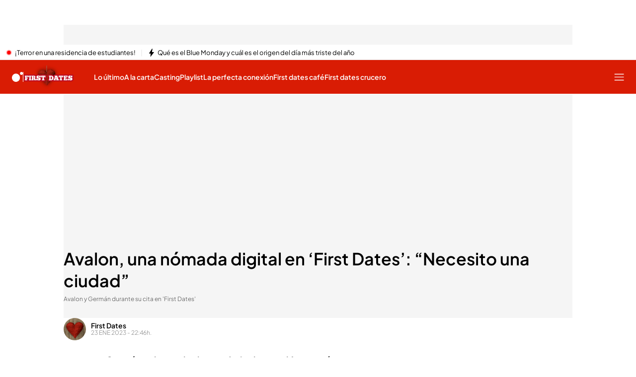

--- FILE ---
content_type: application/x-javascript
request_url: https://baul.mediaset.es/dist-maivs-modules/assets/js/sibbo/prebid_cuatro.min.js?hash=214748375
body_size: 150162
content:
if(window.pbjs&&window.pbjs.libLoaded)try{window.pbjs.getConfig("debug")&&console.warn("Attempted to load a copy of Prebid.js that clashes with the existing 'pbjs' instance. Load aborted.")}catch(e){}else(()=>{var e,t={70433:(e,t,n)=>{function r(e,t,n,r,i){for(t=t.split?t.split("."):t,r=0;r<t.length;r++)e=e?e[t[r]]:i;return e===i?n:e}n.d(t,{A:()=>r})},68128:e=>{s.SYNC=1,s.ASYNC=2,s.QUEUE=4;var t="fun-hooks",n=Object.freeze({useProxy:!0,ready:0}),r=new WeakMap,i="2,1,0"===[1].reduce((function(e,t,n){return[e,t,n]}),2).toString()?Array.prototype.reduce:function(e,t){var n,r=Object(this),i=r.length>>>0,o=0;if(t)n=t;else{for(;o<i&&!(o in r);)o++;n=r[o++]}for(;o<i;)o in r&&(n=e(n,r[o],o,r)),o++;return n};function o(e,t){return Array.prototype.slice.call(e,t)}var a=Object.assign||function(e){return i.call(o(arguments,1),(function(e,t){return t&&Object.keys(t).forEach((function(n){e[n]=t[n]})),e}),e)};function s(e){var d,c={},l=[];function u(e,t){return"function"==typeof e?f.call(null,"sync",e,t):"string"==typeof e&&"function"==typeof t?f.apply(null,arguments):"object"==typeof e?p.apply(null,arguments):void 0}function p(e,t,n){var r=!0;void 0===t&&(t=Object.getOwnPropertyNames(e),r=!1);var i={},o=["constructor"];do{(t=t.filter((function(t){return!("function"!=typeof e[t]||-1!==o.indexOf(t)||t.match(/^_/))}))).forEach((function(t){var r=t.split(":"),o=r[0],a=r[1]||"sync";if(!i[o]){var s=e[o];i[o]=e[o]=f(a,s,n?[n,o]:void 0)}})),e=Object.getPrototypeOf(e)}while(r&&e);return i}function g(e){var n=Array.isArray(e)?e:e.split(".");return i.call(n,(function(r,i,o){var a=r[i],s=!1;return a||(o===n.length-1?(d||l.push((function(){s||console.warn(t+": referenced '"+e+"' but it was never created")})),r[i]=m((function(e){r[i]=e,s=!0}))):r[i]={})}),c)}function m(e){var t=[],n=[],i=function(){},o={before:function(e,n){return d.call(this,t,"before",e,n)},after:function(e,t){return d.call(this,n,"after",e,t)},getHooks:function(e){var r=t.concat(n);"object"==typeof e&&(r=r.filter((function(t){return Object.keys(e).every((function(n){return t[n]===e[n]}))})));try{a(r,{remove:function(){return r.forEach((function(e){e.remove()})),this}})}catch(e){console.error("error adding `remove` to array, did you modify Array.prototype?")}return r},removeAll:function(){return this.getHooks().remove()}},s={install:function(r,o,a){this.type=r,i=a,a(t,n),e&&e(o)}};return r.set(o.after,s),o;function d(e,r,o,a){var s={hook:o,type:r,priority:a||10,remove:function(){var r=e.indexOf(s);-1!==r&&(e.splice(r,1),i(t,n))}};return e.push(s),e.sort((function(e,t){return t.priority-e.priority})),i(t,n),this}}function f(n,i,c){var u=i.after&&r.get(i.after);if(u){if(u.type!==n)throw t+": recreated hookable with different type";return i}var p,f,b=c?g(c):m(),h={get:function(e,t){return b[t]||Reflect.get.apply(Reflect,arguments)}};return d||l.push(y),e.useProxy&&"function"==typeof Proxy&&Proxy.revocable?f=new Proxy(i,h):(f=function(){return h.apply?h.apply(i,this,o(arguments)):i.apply(this,arguments)},a(f,b)),r.get(f.after).install(n,f,(function(e,t){var r,i=[];function a(e){i.push(e.hook)}e.length||t.length?(e.forEach(a),r=i.push(void 0)-1,t.forEach(a),p=function(e,t,a){var s,d=0,c="async"===n&&"function"==typeof a[a.length-1]&&a.pop();function l(e){"sync"===n?s=e:c&&c.apply(null,arguments)}function u(e){if(i[d]){var r=o(arguments);return u.bail=l,r.unshift(u),i[d++].apply(t,r)}"sync"===n?s=e:c&&c.apply(null,arguments)}return i[r]=function(){var r=o(arguments,1);"async"===n&&c&&(delete u.bail,r.push(u));var i=e.apply(t,r);"sync"===n&&u(i)},u.apply(null,a),s}):p=void 0,y()})),f;function y(){!d&&("sync"!==n||e.ready&s.SYNC)&&("async"!==n||e.ready&s.ASYNC)?"sync"!==n&&e.ready&s.QUEUE?h.apply=function(){var e=arguments;l.push((function(){f.apply(e[1],e[2])}))}:h.apply=function(){throw t+": hooked function not ready"}:h.apply=p}}return(e=a({},n,e)).ready?u.ready=function(){d=!0,function(e){for(var t;t=e.shift();)t()}(l)}:d=!0,u.get=g,u}e.exports=s},63172:(e,t,n)=>{function r(e,t,n){t.split&&(t=t.split("."));for(var r,i,o=0,a=t.length,s=e;o<a&&"__proto__"!=(i=""+t[o++])&&"constructor"!==i&&"prototype"!==i;)s=s[i]=o===a?n:typeof(r=s[i])==typeof t?r:0*t[o]!=0||~(""+t[o]).indexOf(".")?{}:[]}n.d(t,{J:()=>r})},45751:(e,t,n)=>{function r(e){var t,n,i;if(Array.isArray(e)){for(n=Array(t=e.length);t--;)n[t]=(i=e[t])&&"object"==typeof i?r(i):i;return n}if("[object Object]"===Object.prototype.toString.call(e)){for(t in n={},e)"__proto__"===t?Object.defineProperty(n,t,{value:r(e[t]),configurable:!0,enumerable:!0,writable:!0}):n[t]=(i=e[t])&&"object"==typeof i?r(i):i;return n}return e}n.d(t,{Q:()=>r})}},n={};function r(e){var i=n[e];if(void 0!==i)return i.exports;var o=n[e]={exports:{}};return t[e].call(o.exports,o,o.exports,r),o.exports}r.m=t,e=[],r.O=(t,n,i,o)=>{if(!n){var a=1/0;for(l=0;l<e.length;l++){n=e[l][0],i=e[l][1],o=e[l][2];for(var s=!0,d=0;d<n.length;d++)(!1&o||a>=o)&&Object.keys(r.O).every((e=>r.O[e](n[d])))?n.splice(d--,1):(s=!1,o<a&&(a=o));if(s){e.splice(l--,1);var c=i();void 0!==c&&(t=c)}}return t}o=o||0;for(var l=e.length;l>0&&e[l-1][2]>o;l--)e[l]=e[l-1];e[l]=[n,i,o]},r.n=e=>{var t=e&&e.__esModule?()=>e.default:()=>e;return r.d(t,{a:t}),t},r.d=(e,t)=>{for(var n in t)r.o(t,n)&&!r.o(e,n)&&Object.defineProperty(e,n,{enumerable:!0,get:t[n]})},r.g=function(){if("object"==typeof globalThis)return globalThis;try{return this||new Function("return this")()}catch(e){if("object"==typeof window)return window}}(),r.o=(e,t)=>Object.prototype.hasOwnProperty.call(e,t),r.r=e=>{"undefined"!=typeof Symbol&&Symbol.toStringTag&&Object.defineProperty(e,Symbol.toStringTag,{value:"Module"}),Object.defineProperty(e,"__esModule",{value:!0})},(()=>{var e={39673:0};r.O.j=t=>0===e[t];var t=(t,n)=>{var i,o,a=n[0],s=n[1],d=n[2],c=0;if(a.some((t=>0!==e[t]))){for(i in s)r.o(s,i)&&(r.m[i]=s[i]);if(d)var l=d(r)}for(t&&t(n);c<a.length;c++)o=a[c],r.o(e,o)&&e[o]&&e[o][0](),e[o]=0;return r.O(l)},n=self.pbjsChunk=self.pbjsChunk||[];n.forEach(t.bind(null,0)),n.push=t.bind(null,n.push.bind(n))})();var i=r.O(void 0,[60802,51085],(()=>r(42627)));i=r.O(i)})(),(self.pbjsChunk=self.pbjsChunk||[]).push([[60802],{95789:(e,t,n)=>{n.d(t,{A4:()=>u,J7:()=>p,Pg:()=>g});var r=n(41580),i=n(91069),o=n(70433),a=n(15901),s=n(7873),d=n(45569);const c=(0,s.m)(),l="outstream";function u(e){const{url:t,config:n,id:s,callback:u,loaded:p,adUnitCode:g,renderNow:m}=e;this.url=t,this.config=n,this.handlers={},this.id=s,this.renderNow=m,this.loaded=p,this.cmd=[],this.push=e=>{"function"==typeof e?this.loaded?e.call():this.cmd.push(e):(0,i.logError)("Commands given to Renderer.push must be wrapped in a function")},this.callback=u||(()=>{this.loaded=!0,this.process()}),this.render=function(){const e=arguments,n=()=>{this._render?this._render.apply(this,e):(0,i.logWarn)("No render function was provided, please use .setRender on the renderer")};!function(e){const t=c.adUnits,n=(0,a.I6)(t,(t=>t.code===e));if(!n)return!1;const r=(0,o.A)(n,"renderer"),i=!!(r&&r.url&&r.render),s=(0,o.A)(n,"mediaTypes.video.renderer"),d=!!(s&&s.url&&s.render);return!!(i&&!0!==r.backupOnly||d&&!0!==s.backupOnly)}(g)?m?n():(this.cmd.unshift(n),(0,r.R)(t,d.tp,l,this.callback,this.documentContext)):((0,i.logWarn)(`External Js not loaded by Renderer since renderer url and callback is already defined on adUnit ${g}`),n())}.bind(this)}function p(e){return!(!e||!e.url&&!e.renderNow)}function g(e,t,n){let r=null;e.config&&e.config.documentResolver&&(r=e.config.documentResolver(t,document,n)),r||(r=document),e.documentContext=r,e.render(t,e.documentContext)}u.install=function(e){let{url:t,config:n,id:r,callback:i,loaded:o,adUnitCode:a,renderNow:s}=e;return new u({url:t,config:n,id:r,callback:i,loaded:o,adUnitCode:a,renderNow:s})},u.prototype.getConfig=function(){return this.config},u.prototype.setRender=function(e){this._render=e},u.prototype.setEventHandlers=function(e){this.handlers=e},u.prototype.handleVideoEvent=function(e){let{id:t,eventName:n}=e;"function"==typeof this.handlers[n]&&this.handlers[n](),(0,i.logMessage)(`Prebid Renderer event for id ${t} type ${n}`)},u.prototype.process=function(){for(;this.cmd.length>0;)try{this.cmd.shift().call()}catch(e){(0,i.logError)("Error processing Renderer command: ",e)}}},76811:(e,t,n)=>{n.d(t,{DL:()=>l,Ml:()=>i,Ue:()=>r,VJ:()=>p,hE:()=>u,hq:()=>c,mo:()=>d,pY:()=>g,qX:()=>o,uc:()=>s,yl:()=>a});const r="accessDevice",i="syncUser",o="enrichUfpd",a="enrichEids",s="fetchBids",d="reportAnalytics",c="transmitEids",l="transmitUfpd",u="transmitPreciseGeo",p="transmitTid",g="loadExternalScript"},83441:(e,t,n)=>{n.d(t,{s:()=>i});var r=n(11445);const i=(0,n(2604).ZI)((e=>r.Ay.resolveAlias(e)))},45569:(e,t,n)=>{n.d(t,{Tn:()=>s,fW:()=>o,tW:()=>i,tp:()=>r,zu:()=>a});const r="prebid",i="bidder",o="userId",a="rtd",s="analytics"},2604:(e,t,n)=>{n.d(t,{Dk:()=>a,Ii:()=>o,TQ:()=>g,U3:()=>f,XG:()=>l,ZI:()=>m,Zw:()=>c,bt:()=>u,e3:()=>p,iK:()=>s,q7:()=>d});var r=n(45569),i=n(16833);const o="component",a=o+"Type",s=o+"Name",d="adapterCode",c="storageType",l="configName",u="syncType",p="syncUrl",g="_config";function m(e){return function(t,n,i){const c={[a]:t,[s]:n,[o]:`${t}.${n}`};return t===r.tW&&(c[d]=e(n)),f(Object.assign(c,i))}}const f=(0,i.A_)("sync",(e=>e))},96953:(e,t,n)=>{n.d(t,{Vx:()=>d,l7:()=>s,p4:()=>b,$V:()=>f,nl:()=>g,ZP:()=>h,$p:()=>y,uD:()=>m});var r=n(70433),i=n(43272),o=n(95139),a=n(76811);const s=["data","ext.data","yob","gender","keywords","kwarray","id","buyeruid","customdata"].map((e=>`user.${e}`)).concat("device.ext.cdep"),d=["user.eids","user.ext.eids"],c=["user.geo.lat","user.geo.lon","device.geo.lat","device.geo.lon"],l=["device.ip"],u=["device.ipv6"];function p(e){return Object.assign({get(){},run(e,t,n,r,i){const o=n&&n[r];if(f(o)&&i()){const e=this.get(o);void 0===e?delete n[r]:n[r]=e}}},e)}function g(e){return e.forEach((e=>{e.paths=e.paths.map((e=>{const t=e.split("."),n=t.pop();return[t.length>0?t.join("."):null,n]}))})),function(t,n){const i=[];for(var o=arguments.length,a=new Array(o>2?o-2:0),s=2;s<o;s++)a[s-2]=arguments[s];const d=m(t,...a);return e.forEach((e=>{if(!1!==t[e.name])for(const[o,a]of e.paths){const s=null==o?n:(0,r.A)(n,o);if(i.push(e.run(n,o,s,a,d.bind(null,e))),!1===t[e.name])return}})),i.filter((e=>null!=e))}}function m(e){for(var t=arguments.length,n=new Array(t>1?t-1:0),r=1;r<t;r++)n[r-1]=arguments[r];return function(t){return e.hasOwnProperty(t.name)||(e[t.name]=!!t.applies(...n)),e[t.name]}}function f(e){return null!=e&&("object"!=typeof e||Object.keys(e).length>0)}function b(e){let t=arguments.length>1&&void 0!==arguments[1]?arguments[1]:o.io;return function(n){return!t(e,n)}}function h(){let e=arguments.length>0&&void 0!==arguments[0]?arguments[0]:o.io;return[{name:a.DL,paths:s,applies:b(a.DL,e)},{name:a.hq,paths:d,applies:b(a.hq,e)},{name:a.hE,paths:c,applies:b(a.hE,e),get:e=>Math.round(100*(e+Number.EPSILON))/100},{name:a.hE,paths:l,applies:b(a.hE,e),get:e=>function(e){if(!e)return null;let t=e.split(".").map(Number);if(4!=t.length)return null;let n=[];for(let e=0;e<4;e++){let t=Math.max(0,Math.min(8,24-8*e));n.push(255<<8-t&255)}return t.map(((e,t)=>e&n[t])).join(".")}(e)},{name:a.hE,paths:u,applies:b(a.hE,e),get:e=>function(e){if(!e)return null;let t=e.split(":").map((e=>parseInt(e,16)));for(t=t.map((e=>isNaN(e)?0:e));t.length<8;)t.push(0);if(8!=t.length)return null;let n=[];for(let e=0;e<8;e++){let t=Math.max(0,Math.min(16,64-16*e));n.push(65535<<16-t&65535)}return t.map(((e,t)=>e&n[t])).map((e=>e.toString(16))).join(":")}(e)},{name:a.VJ,paths:["source.tid"],applies:b(a.VJ,e)}].map(p)}const y=function(){let e=arguments.length>0&&void 0!==arguments[0]?arguments[0]:o.io;const t=g(h(e)),n=g(function(){let e=arguments.length>0&&void 0!==arguments[0]?arguments[0]:o.io;return[{name:a.hq,paths:["userId","userIdAsEids"],applies:b(a.hq,e)},{name:a.VJ,paths:["ortb2Imp.ext.tid"],applies:b(a.VJ,e)}].map(p)}(e));return function(e){const r={};return{ortb2:n=>(t(r,n,e),n),bidRequest:t=>(n(r,t,e),t)}}}();(0,o.qB)(a.VJ,"enableTIDs config",(()=>{if(!i.$W.getConfig("enableTIDs"))return{allow:!1,reason:"TIDs are disabled"}}))},95139:(e,t,n)=>{n.d(t,{io:()=>a,qB:()=>o});var r=n(91069),i=n(2604);const[o,a]=function(){let e=arguments.length>0&&void 0!==arguments[0]?arguments[0]:(0,r.prefixLog)("Activity control:");const t={};function n(e){return t[e]=t[e]||[]}function o(t,n,r,o){let a;try{a=r(o)}catch(r){e.logError(`Exception in rule ${n} for '${t}'`,r),a={allow:!1,reason:r}}return a&&Object.assign({activity:t,name:n,component:o[i.Ii]},a)}const a={};function s(t){let{activity:n,name:r,allow:i,reason:o,component:s}=t;const d=`${r} ${i?"allowed":"denied"} '${n}' for '${s}'${o?":":""}`,c=a.hasOwnProperty(d);if(c&&clearTimeout(a[d]),a[d]=setTimeout((()=>delete a[d]),1e3),!c){const t=[d];o&&t.push(o),(i?e.logInfo:e.logWarn).apply(e,t)}}return[function(e,t,r){let i=arguments.length>3&&void 0!==arguments[3]?arguments[3]:10;const o=n(e),a=o.findIndex((e=>{let[t]=e;return i<t})),s=[i,t,r];return o.splice(a<0?o.length:a,0,s),function(){const e=o.indexOf(s);e>=0&&o.splice(e,1)}},function(e,t){let r,i;for(const[a,d,c]of n(e)){if(r!==a&&i)break;r=a;const n=o(e,d,c,t);if(n){if(!n.allow)return s(n),!1;i=n}}return i&&s(i),!0}]}()},29075:(e,t,n)=>{n.d(t,{$A:()=>S,BS:()=>j,Hh:()=>R,Pk:()=>U,Uc:()=>w,XO:()=>N,_0:()=>B,bw:()=>D,n6:()=>I,qn:()=>k,vB:()=>G,vW:()=>P,vd:()=>O});var r=n(91069),i=n(70433),o=n(75023),a=n(78969),s=n(43272),d=n(95789),c=n(71371),l=n(67314),u=n(46031),p=n(16833),g=n(12449),m=n(25555),f=n(11445),b=n(16894);const{AD_RENDER_FAILED:h,AD_RENDER_SUCCEEDED:y,STALE_RENDER:v,BID_WON:T}=a.qY,{EXCEPTION:A}=a.as,S=(0,p.A_)("sync",(function(e){return(arguments.length>2&&void 0!==arguments[2]?arguments[2]:m.k.resolve()).then((t=>t??l.n.findBidByAdId(e))).catch((()=>{}))})),I=(0,p.A_)("sync",(function(e){o.emit(T,e),l.n.addWinningBid(e)}));function E(e){let{reason:t,message:n,bid:i,id:a}=e;const s={reason:t,message:n};i&&(s.bid=i,s.adId=i.adId),a&&(s.adId=a),(0,r.logError)(`Error rendering ad (id: ${a}): ${n}`),o.emit(h,s)}function C(e){let{doc:t,bid:n,id:r}=e;const i={doc:t};n&&(i.bid=n),r&&(i.adId=r),f.Ay.callAdRenderSucceededBidder(n.adapterCode||n.bidder,n),o.emit(y,i)}function w(e,t){switch(e.event){case a.qY.AD_RENDER_FAILED:E({bid:t,id:t.adId,reason:e.info.reason,message:e.info.message});break;case a.qY.AD_RENDER_SUCCEEDED:C({doc:null,bid:t,id:t.adId});break;default:(0,r.logError)(`Received event request for unsupported event: '${e.event}' (adId: '${t.adId}')`)}}function P(e,t,n){let{resizeFn:r,fireTrackers:i=g.vO}=n;"resizeNativeHeight"===e.action?r(e.width,e.height):i(e,t)}const x={[a.nl.EVENT]:w};x[a.nl.NATIVE]=P;const O=(0,p.A_)("sync",(function(e,t){const{ad:n,adUrl:i,cpm:o,originalCpm:a,width:s,height:d}=e,c={AUCTION_PRICE:a||o,CLICKTHROUGH:t?.clickUrl||""};return{ad:(0,r.replaceMacros)(n,c),adUrl:(0,r.replaceMacros)(i,c),width:s,height:d}})),B=(0,p.A_)("sync",(function(e){let{renderFn:t,resizeFn:n,bidResponse:r,options:i}=e;if(r.mediaType===c.G_)return void E({reason:a.as.PREVENT_WRITING_ON_MAIN_DOCUMENT,message:"Cannot render video ad",bid:r,id:r.adId});const o=O(r,i);t(Object.assign({adId:r.adId},o));const{width:s,height:d}=o;null!=(s??d)&&n(s,d)}));function D(e){let{renderFn:t,resizeFn:n,adId:d,options:c,bidResponse:l,doc:u}=e;R(l,(()=>{if(null!=l){if(l.status!==a.tl.RENDERED||((0,r.logWarn)(`Ad id ${d} has been rendered before`),o.emit(v,l),!(0,i.A)(s.$W.getConfig("auctionOptions"),"suppressStaleRender")))try{B({renderFn:t,resizeFn:n,bidResponse:l,options:c,doc:u})}catch(e){E({reason:a.as.EXCEPTION,message:e.message,id:d,bid:l})}}else E({reason:a.as.CANNOT_FIND_AD,message:`Cannot find ad '${d}'`,id:d})}))}function k(e){const t=(0,b.BO)(e.metrics);t.checkpoint("bidRender"),t.timeBetween("bidWon","bidRender","render.deferred"),t.timeBetween("auctionEnd","bidRender","render.pending"),t.timeBetween("requestBids","bidRender","render.e2e"),e.status=a.tl.RENDERED}B.before((function(e,t){const{bidResponse:n,doc:r}=t;(0,d.J7)(n.renderer)?((0,d.Pg)(n.renderer,n,r),C({doc:r,bid:n,id:n.adId}),e.bail()):e(t)}),100);const _=new WeakMap,M=new WeakSet;function R(e,t){null!=e?(_.set(e,t),e.deferRendering||G(e),U(e)):t()}function U(e){M.has(e)||(M.add(e),I(e))}function G(e){const t=_.get(e);t&&(t(),k(e),_.delete(e))}function j(e,t,n){let i;function o(e,n){E(Object.assign({id:t,bid:i},{reason:e,message:n}))}function s(t,n){e.defaultView&&e.defaultView.frameElement&&(t&&(e.defaultView.frameElement.width=t),n&&(e.defaultView.frameElement.height=n))}const d=(c={resizeFn:s},function(e,t,n){x.hasOwnProperty(e)&&x[e](t,n,c)});var c;function l(t){t.ad?(e.write(t.ad),e.close(),C({doc:e,bid:i,adId:i.adId})):(0,u.H)(i).then((n=>n(t,{sendMessage:(e,t)=>d(e,t,i),mkFrame:r.createIframe},e.defaultView))).then((()=>C({doc:e,bid:i,adId:i.adId})),(e=>{o(e?.reason||a.as.EXCEPTION,e?.message),e?.stack&&(0,r.logError)(e)}));const n=document.createComment(`Creative ${i.creativeId} served by ${i.bidder} Prebid.js Header Bidding`);(0,r.insertElement)(n,e,"html")}try{t&&e?e!==document||(0,r.inIframe)()?S(t).then((r=>{i=r,D({renderFn:l,resizeFn:s,adId:t,options:{clickUrl:n?.clickThrough},bidResponse:r,doc:e})})):o(a.as.PREVENT_WRITING_ON_MAIN_DOCUMENT,"renderAd was prevented from writing to the main document."):o(a.as.MISSING_DOC_OR_ADID,"missing "+(t?"doc":"adId"))}catch(e){o(A,e.message)}}function N(){if(!window.frames[a.IY])if(document.body){const e=(0,r.createInvisibleIframe)();e.name=a.IY,document.body.appendChild(e)}else window.requestAnimationFrame(N)}},10201:(e,t,n)=>{n.d(t,{U:()=>a});var r=n(7873),i=n(91069);const o=(0,r.m)();function a(e,t){o.adServers=o.adServers||{},o.adServers[e]=o.adServers[e]||{},Object.keys(t).forEach((n=>{o.adServers[e][n]?(0,i.logWarn)(`Attempting to add an already registered function property ${n} for AdServer ${e}.`):o.adServers[e][n]=t[n]}))}},69759:(e,t,n)=>{function r(e){var t=e;return{callBids:function(){},setBidderCode:function(e){t=e},getBidderCode:function(){return t}}}n.d(t,{A:()=>r})},11445:(e,t,n)=>{n.d(t,{S1:()=>x,Ay:()=>F,tS:()=>j,pX:()=>$,Mf:()=>W,K5:()=>U,Gs:()=>N});var r=n(91069),i=n(70433),o=n(12449),a=n(57377),s=n(68044),d=n(43272),c=n(16833),l=n(15901);let u={};function p(e,t,n){let r=function(e,t){let n=u[e]=u[e]||{bidders:{}};return t?n.bidders[t]=n.bidders[t]||{}:n}(e,n);return r[t]=(r[t]||0)+1,r[t]}function g(e){return u?.[e]?.requestsCounter||0}function m(e,t){return u?.[e]?.bidders?.[t]?.requestsCounter||0}function f(e,t){return u?.[e]?.bidders?.[t]?.winsCounter||0}var b=n(27934),h=n(16916),y=n(75023),v=n(78969),T=n(16894),A=n(67314),S=n(45569),I=n(95139),E=n(76811),C=n(2604),w=n(96953);const P="pbsBidAdapter",x={CLIENT:"client",SERVER:"server"},O={isAllowed:I.io,redact:w.$p};let B={},D=B.bidderRegistry={},k=B.aliasRegistry={},_=[];d.$W.getConfig("s2sConfig",(e=>{e&&e.s2sConfig&&(_=(0,r.isArray)(e.s2sConfig)?e.s2sConfig:[e.s2sConfig])}));var M={};const R=(0,C.ZI)((e=>B.resolveAlias(e)));function U(e){return R(S.tp,P,{[C.XG]:e.configName})}const G=(0,c.A_)("sync",(function(e){let{bidderCode:t,auctionId:n,bidderRequestId:o,adUnits:a,src:s,metrics:d}=e;return a.reduce(((e,a)=>{const c=a.bids.filter((e=>e.bidder===t));return null==t&&0===c.length&&null!=a.s2sBid&&c.push({bidder:null}),e.push(c.reduce(((e,c)=>{const l=null==(c=Object.assign({},c,{ortb2Imp:(0,r.mergeDeep)({},a.ortb2Imp,c.ortb2Imp)},(0,r.getDefinedParams)(a,["nativeParams","nativeOrtbRequest","mediaType","renderer"]))).mediaTypes?a.mediaTypes:c.mediaTypes;return(0,r.isValidMediaTypes)(l)?c=Object.assign({},c,{mediaTypes:l}):(0,r.logError)(`mediaTypes is not correctly configured for adunit ${a.code}`),"client"===s&&function(e,t){p(e,"requestsCounter",t)}(a.code,t),e.push(Object.assign({},c,{adUnitCode:a.code,transactionId:a.transactionId,adUnitId:a.adUnitId,sizes:(0,i.A)(l,"banner.sizes")||(0,i.A)(l,"video.playerSize")||[],bidId:c.bid_id||(0,r.getUniqueIdentifierStr)(),bidderRequestId:o,auctionId:n,src:s,metrics:d,bidRequestsCount:g(a.code),bidderRequestsCount:m(a.code,c.bidder),bidderWinsCount:f(a.code,c.bidder),deferBilling:!!a.deferBilling})),e}),[])),e}),[]).reduce(r.flatten,[]).filter((e=>""!==e))}),"getBids"),j=(0,c.A_)("sync",(function(e,t){let{getS2SBidders:n=$}=arguments.length>2&&void 0!==arguments[2]?arguments[2]:{};if(null==t)return e;{const r=n(t);return e.filter((e=>r.has(e.bidder)))}}),"filterBidsForAdUnit"),N=(0,c.A_)("sync",((e,t)=>e),"setupAdUnitMediaTypes");function $(e){(0,r.isArray)(e)||(e=[e]);const t=new Set([null]);return e.filter((e=>e&&e.enabled)).flatMap((e=>e.bidders)).forEach((e=>t.add(e))),t}const W=(0,c.A_)("sync",(function(e,t){let{getS2SBidders:n=$}=arguments.length>2&&void 0!==arguments[2]?arguments[2]:{};const i=n(t);return(0,r.getBidderCodes)(e).reduce(((e,t)=>(e[i.has(t)?x.SERVER:x.CLIENT].push(t),e)),{[x.CLIENT]:[],[x.SERVER]:[]})}),"partitionBidders");function H(e,t){const n=D[e],r=n?.getSpec&&n.getSpec();if(r&&r[t]&&"function"==typeof r[t])return[r,r[t]]}function q(e,t,n,i){try{(0,r.logInfo)(`Invoking ${e}.${t}`);for(var o=arguments.length,a=new Array(o>4?o-4:0),s=4;s<o;s++)a[s-4]=arguments[s];d.$W.runWithBidder(e,i.bind(n,...a))}catch(n){(0,r.logWarn)(`Error calling ${t} of ${e}`)}}function L(e,t,n){if(n?.source!==v.RW.SRC){const r=H(e,t);null!=r&&q(e,t,...r,n)}}B.makeBidRequests=(0,c.A_)("sync",(function(e,t,n,i,a){let s=arguments.length>5&&void 0!==arguments[5]?arguments[5]:{},c=arguments.length>6?arguments[6]:void 0;c=(0,T.BO)(c),y.emit(v.qY.BEFORE_REQUEST_BIDS,e),(0,o.nk)(e),e.forEach((e=>{(0,r.isPlainObject)(e.mediaTypes)||(e.mediaTypes={}),e.bids=e.bids.filter((e=>!e.bidder||O.isAllowed(E.uc,R(S.tW,e.bidder)))),p(e.code,"requestsCounter")})),e=N(e,a);let{[x.CLIENT]:u,[x.SERVER]:g}=W(e,_);d.$W.getConfig("bidderSequence")===d.Ov&&(u=(0,r.shuffle)(u));const m=(0,b.EN)();let f=[];const A=s.global||{},I=s.bidder||{};function C(e,t){const i=O.redact(null!=t?t:R(S.tW,e.bidderCode)),o=Object.freeze(i.ortb2((0,r.mergeDeep)({source:{tid:n}},A,I[e.bidderCode])));return e.ortb2=o,e.bids=e.bids.map((e=>(e.ortb2=o,i.bidRequest(e)))),e}_.forEach((i=>{const o=U(i);if(i&&i.enabled&&O.isAllowed(E.uc,o)){let{adUnits:a,hasModuleBids:s}=function(e,t){let n=(0,r.deepClone)(e),i=!1;return n.forEach((e=>{const n=e.bids.filter((e=>e.module===P&&e.params?.configName===t.configName));1===n.length?(e.s2sBid=n[0],i=!0,e.ortb2Imp=(0,r.mergeDeep)({},e.s2sBid.ortb2Imp,e.ortb2Imp)):n.length>1&&(0,r.logWarn)('Multiple "module" bids for the same s2s configuration; all will be ignored',n),e.bids=j(e.bids,t).map((e=>(e.bid_id=(0,r.getUniqueIdentifierStr)(),e)))})),n=n.filter((e=>0!==e.bids.length||null!=e.s2sBid)),{adUnits:n,hasModuleBids:i}}(e,i),d=(0,r.generateUUID)();(0===g.length&&s?[null]:g).forEach((e=>{const s=(0,r.getUniqueIdentifierStr)(),l=c.fork(),u=C({bidderCode:e,auctionId:n,bidderRequestId:s,uniquePbsTid:d,bids:G({bidderCode:e,auctionId:n,bidderRequestId:s,adUnits:(0,r.deepClone)(a),src:v.RW.SRC,metrics:l}),auctionStart:t,timeout:i.timeout,src:v.RW.SRC,refererInfo:m,metrics:l},o);0!==u.bids.length&&f.push(u)})),a.forEach((e=>{let t=e.bids.filter((e=>(0,l.I6)(f,(t=>(0,l.I6)(t.bids,(t=>t.bidId===e.bid_id))))));e.bids=t})),f.forEach((e=>{void 0===e.adUnitsS2SCopy&&(e.adUnitsS2SCopy=a.filter((e=>e.bids.length>0||null!=e.s2sBid)))}))}}));let w=function(e){let t=(0,r.deepClone)(e);return t.forEach((e=>{e.bids=j(e.bids,null)})),t=t.filter((e=>0!==e.bids.length)),t}(e);return u.forEach((e=>{const o=(0,r.getUniqueIdentifierStr)(),s=c.fork(),d=C({bidderCode:e,auctionId:n,bidderRequestId:o,bids:G({bidderCode:e,auctionId:n,bidderRequestId:o,adUnits:(0,r.deepClone)(w),labels:a,src:"client",metrics:s}),auctionStart:t,timeout:i,refererInfo:m,metrics:s}),l=D[e];l||(0,r.logError)(`Trying to make a request for bidder that does not exist: ${e}`),l&&d.bids&&0!==d.bids.length&&f.push(d)})),f.forEach((e=>{h.mW.getConsentData()&&(e.gdprConsent=h.mW.getConsentData()),h.t6.getConsentData()&&(e.uspConsent=h.t6.getConsentData()),h.ad.getConsentData()&&(e.gppConsent=h.ad.getConsentData())})),f}),"makeBidRequests"),B.callBids=function(e,t,n,i,o,a,c){let l=arguments.length>7&&void 0!==arguments[7]?arguments[7]:{};if(!t.length)return void(0,r.logWarn)("callBids executed with no bidRequests.  Were they filtered by labels or sizing?");let[u,p]=t.reduce(((e,t)=>(e[Number(void 0!==t.src&&t.src===v.RW.SRC)].push(t),e)),[[],[]]);var g=[];p.forEach((e=>{for(var t=-1,n=0;n<g.length;++n)if(e.uniquePbsTid===g[n].uniquePbsTid){t=n;break}t<=-1&&g.push(e)}));let m=0;_.forEach((e=>{if(e&&g[m]&&$(e).has(g[m].bidderCode)){const t=(0,s.g4)(a,o?{request:o.request.bind(null,"s2s"),done:o.done}:void 0);let d=e.bidders;const u=D[e.adapter];let f=g[m].uniquePbsTid,b=g[m].adUnitsS2SCopy,h=p.filter((e=>e.uniquePbsTid===f));if(u){let o={ad_units:b,s2sConfig:e,ortb2Fragments:l,requestBidsTimeout:a};if(o.ad_units.length){let e=h.map((e=>(e.start=(0,r.timestamp)(),function(t){t||c(e.bidderRequestId),i.apply(e,arguments)})));const a=(0,r.getBidderCodes)(o.ad_units).filter((e=>d.includes(e)));(0,r.logMessage)(`CALLING S2S HEADER BIDDERS ==== ${a.length>0?a.join(", "):'No bidder specified, using "ortb2Imp" definition(s) only'}`),h.forEach((e=>{y.emit(v.qY.BID_REQUESTED,{...e,tid:e.auctionId})})),u.callBids(o,p,n,(t=>e.forEach((e=>e(t)))),t)}}else(0,r.logError)("missing "+e.adapter);m++}})),u.forEach((e=>{e.start=(0,r.timestamp)();const t=D[e.bidderCode];d.$W.runWithBidder(e.bidderCode,(()=>{(0,r.logMessage)("CALLING BIDDER"),y.emit(v.qY.BID_REQUESTED,e)}));let l=(0,s.g4)(a,o?{request:o.request.bind(null,e.bidderCode),done:o.done}:void 0);const u=i.bind(e);try{d.$W.runWithBidder(e.bidderCode,t.callBids.bind(t,e,n,u,l,(()=>c(e.bidderRequestId)),d.$W.callbackWithBidder(e.bidderCode)))}catch(t){(0,r.logError)(`${e.bidderCode} Bid Adapter emitted an uncaught error when parsing their bidRequest`,{e:t,bidRequest:e}),u()}}))},B.videoAdapters=[],B.registerBidAdapter=function(e,t){let{supportedMediaTypes:n=[]}=arguments.length>2&&void 0!==arguments[2]?arguments[2]:{};e&&t?"function"==typeof e.callBids?(D[t]=e,h.o2.register(S.tW,t,e.getSpec?.().gvlid),(0,l.mK)(n,"video")&&B.videoAdapters.push(t),(0,l.mK)(n,"native")&&o.mT.push(t)):(0,r.logError)("Bidder adaptor error for bidder code: "+t+"bidder must implement a callBids() function"):(0,r.logError)("bidAdapter or bidderCode not specified")},B.aliasBidAdapter=function(e,t,n){if(void 0===D[t]){let i=D[e];if(void 0===i){const n=[];_.forEach((r=>{if(r.bidders&&r.bidders.length){const i=r&&r.bidders;r&&(0,l.mK)(i,t)?k[t]=e:n.push(e)}})),n.forEach((e=>{(0,r.logError)('bidderCode "'+e+'" is not an existing bidder.',"adapterManager.aliasBidAdapter")}))}else try{let s,d=function(e){let t=[];return(0,l.mK)(B.videoAdapters,e)&&t.push("video"),(0,l.mK)(o.mT,e)&&t.push("native"),t}(e);if(i.constructor.prototype!=Object.prototype)s=new i.constructor,s.setBidderCode(t);else{const{useBaseGvlid:o=!1}=n||{};let d=i.getSpec();const c=o?d.gvlid:n?.gvlid;null==c&&null!=d.gvlid&&(0,r.logWarn)(`Alias '${t}' will NOT re-use the GVL ID of the original adapter ('${d.code}', gvlid: ${d.gvlid}). Functionality that requires TCF consent may not work as expected.`);let l=n&&n.skipPbsAliasing;s=(0,a.xb)(Object.assign({},d,{code:t,gvlid:c,skipPbsAliasing:l})),k[t]=e}B.registerBidAdapter(s,t,{supportedMediaTypes:d})}catch(t){(0,r.logError)(e+" bidder does not currently support aliasing.","adapterManager.aliasBidAdapter")}}else(0,r.logMessage)('alias name "'+t+'" has been already specified.')},B.resolveAlias=function(e){let t,n=e;for(;k[n]&&(!t||!t.has(n));)n=k[n],(t=t||new Set).add(n);return n},B.registerAnalyticsAdapter=function(e){let{adapter:t,code:n,gvlid:i}=e;t&&n?"function"==typeof t.enableAnalytics?(t.code=n,M[n]={adapter:t,gvlid:i},h.o2.register(S.Tn,n,i)):(0,r.logError)(`Prebid Error: Analytics adaptor error for analytics "${n}"\n        analytics adapter must implement an enableAnalytics() function`):(0,r.logError)("Prebid Error: analyticsAdapter or analyticsCode not specified")},B.enableAnalytics=function(e){(0,r.isArray)(e)||(e=[e]),e.forEach((e=>{const t=M[e.provider];t&&t.adapter?O.isAllowed(E.mo,R(S.Tn,e.provider,{[C.TQ]:e}))&&t.adapter.enableAnalytics(e):(0,r.logError)(`Prebid Error: no analytics adapter found in registry for '${e.provider}'.`)}))},B.getBidAdapter=function(e){return D[e]},B.getAnalyticsAdapter=function(e){return M[e]},B.callTimedOutBidders=function(e,t,n){t=t.map((t=>(t.params=(0,r.getUserConfiguredParams)(e,t.adUnitCode,t.bidder),t.timeout=n,t))),t=(0,r.groupBy)(t,"bidder"),Object.keys(t).forEach((e=>{L(e,"onTimeout",t[e])}))},B.callBidWonBidder=function(e,t,n){t.params=(0,r.getUserConfiguredParams)(n,t.adUnitCode,t.bidder),p(t.adUnitCode,"winsCounter",t.bidder),L(e,"onBidWon",t)},B.triggerBilling=(()=>{const e=new WeakSet;return t=>{e.has(t)||(e.add(t),t.source===v.RW.SRC&&t.burl&&r.internal.triggerPixel(t.burl),L(t.bidder,"onBidBillable",t))}})(),B.callSetTargetingBidder=function(e,t){L(e,"onSetTargeting",t)},B.callBidViewableBidder=function(e,t){L(e,"onBidViewable",t)},B.callBidderError=function(e,t,n){L(e,"onBidderError",{error:t,bidderRequest:n})},B.callAdRenderSucceededBidder=function(e,t){L(e,"onAdRenderSucceeded",t)},B.callDataDeletionRequest=(0,c.A_)("sync",(function(){for(var e=arguments.length,t=new Array(e),n=0;n<e;n++)t[n]=arguments[n];const i="onDataDeletionRequest";Object.keys(D).filter((e=>!k.hasOwnProperty(e))).forEach((e=>{const n=H(e,i);if(null!=n){const r=A.n.getBidsRequested().filter((t=>function(e){const t=new Set;for(;k.hasOwnProperty(e)&&!t.has(e);)t.add(e),e=k[e];return e}(t.bidderCode)===e));q(e,i,...n,r,...t)}})),Object.entries(M).forEach((e=>{let[n,o]=e;const a=o?.adapter?.[i];if("function"==typeof a)try{a.apply(o.adapter,t)}catch(e){(0,r.logError)(`error calling ${i} of ${n}`,e)}}))}));const F=B},57377:(e,t,n)=>{n.d(t,{JN:()=>B,JS:()=>k,a$:()=>E,eI:()=>C,fn:()=>D,xb:()=>w});var r=n(69759),i=n(11445),o=n(43272),a=n(93597),s=n(38230),d=n(12449),c=n(63895),l=n(78969),u=n(75023),p=n(15901),g=n(91069),m=n(16833),f=n(67314),b=n(12693),h=n(16894),y=n(95139),v=n(83441),T=n(45569),A=n(76811);const S=["cpm","ttl","creativeId","netRevenue","currency"],I=["auctionId","transactionId"];function E(e){const t=Array.isArray(e.supportedMediaTypes)?{supportedMediaTypes:e.supportedMediaTypes}:void 0;function n(e){const n=w(e);i.Ay.registerBidAdapter(n,e.code,t)}n(e),Array.isArray(e.aliases)&&e.aliases.forEach((t=>{let r,o,a=t;(0,g.isPlainObject)(t)&&(a=t.code,r=t.gvlid,o=t.skipPbsAliasing),i.Ay.aliasRegistry[a]=e.code,n(Object.assign({},e,{code:a,gvlid:r,skipPbsAliasing:o}))}))}const C=(0,g.memoize)((e=>{let{bidderCode:t}=e;if((0,y.io)(A.VJ,(0,v.s)(T.tW,t)))return{bidRequest:e=>e,bidderRequest:e=>e};function n(e,t,n){return I.includes(t)?null:Reflect.get(e,t,n)}function r(e,t){const n=new Proxy(e,t);return Object.entries(e).filter((e=>{let[t,n]=e;return"function"==typeof n})).forEach((t=>{let[r,i]=t;return n[r]=i.bind(e)})),n}const i=(0,g.memoize)((e=>r(e,{get:n})),(e=>e.bidId));return{bidRequest:i,bidderRequest:e=>r(e,{get:(t,r,o)=>"bids"===r?e.bids.map(i):n(t,r,o)})}}));function w(e){return Object.assign(new r.A(e.code),{getSpec:function(){return Object.freeze(Object.assign({},e))},registerSyncs:t,callBids:function(n,r,s,d,c,p){if(!Array.isArray(n.bids))return;const m=C(n),f={},y=[];function v(){s(),o.$W.runWithBidder(e.code,(()=>{u.emit(l.qY.BIDDER_DONE,n),t(y,n.gdprConsent,n.uspConsent,n.gppConsent)}))}const T=k(n).measureTime("validate",(()=>n.bids.filter((t=>function(t){return!!e.isBidRequestValid(t)||((0,g.logWarn)(`Invalid bid sent to bidder ${e.code}: ${JSON.stringify(t)}`),!1)}(m.bidRequest(t))))));if(0===T.length)return void v();const A={};T.forEach((e=>{A[e.bidId]=e,e.adUnitCode||(e.adUnitCode=e.placementCode)})),x(e,T,n,d,p,{onRequest:e=>u.emit(l.qY.BEFORE_BIDDER_HTTP,n,e),onResponse:t=>{c(e.code),y.push(t)},onPaapi:e=>{const t=A[e.bidId];t?B(t,e):(0,g.logWarn)("Received fledge auction configuration for an unknown bidId",e)},onError:(t,r)=>{r.timedOut||c(e.code),i.Ay.callBidderError(e.code,r,n),u.emit(l.qY.BIDDER_ERROR,{error:r,bidderRequest:n}),(0,g.logError)(`Server call for ${e.code} failed: ${t} ${r.status}. Continuing without bids.`)},onBid:t=>{const n=A[t.requestId];if(n){if(t.adapterCode=n.bidder,function(e,t){let n=b.u.get(t,"allowAlternateBidderCodes")||!1,r=b.u.get(t,"allowedAlternateBidderCodes");return!!(e&&t&&t!==e&&(r=(0,g.isArray)(r)?r.map((e=>e.trim().toLowerCase())).filter((e=>!!e)).filter(g.uniques):r,!n||(0,g.isArray)(r)&&"*"!==r[0]&&!r.includes(e)))}(t.bidderCode,n.bidder))return(0,g.logWarn)(`${t.bidderCode} is not a registered partner or known bidder of ${n.bidder}, hence continuing without bid. If you wish to support this bidder, please mark allowAlternateBidderCodes as true in bidderSettings.`),void r.reject(n.adUnitCode,t,l.Tf.BIDDER_DISALLOWED);t.originalCpm=t.cpm,t.originalCurrency=t.currency,t.meta=t.meta||Object.assign({},t[n.bidder]),t.deferBilling=n.deferBilling,t.deferRendering=t.deferBilling&&(t.deferRendering??"function"!=typeof e.onBidBillable);const i=Object.assign((0,a.O)(l.XQ.GOOD,n),t,(0,g.pick)(n,I));!function(e,t){const n=(0,h.BO)(t.metrics);n.checkpoint("addBidResponse"),f[e]=!0,n.measureTime("addBidResponse.validate",(()=>D(e,t)))?r(e,t):r.reject(e,t,l.Tf.INVALID)}(n.adUnitCode,i)}else(0,g.logWarn)(`Bidder ${e.code} made bid for unknown request ID: ${t.requestId}. Ignoring.`),r.reject(null,t,l.Tf.INVALID_REQUEST_ID)},onCompletion:v})}});function t(t,n,r,i){O(e,t,n,r,i)}}const P=["bids","paapi"],x=(0,m.A_)("sync",(function(e,t,n,r,i,o){let{onRequest:a,onResponse:s,onPaapi:d,onError:c,onBid:l,onCompletion:u}=o;const p=k(n);u=p.startTiming("total").stopBefore(u);const m=C(n);let f=p.measureTime("buildRequests",(()=>e.buildRequests(t.map(m.bidRequest),m.bidderRequest(n))));if(!f||0===f.length)return void u();Array.isArray(f)||(f=[f]);const h=(0,g.delayExecution)(u,f.length);f.forEach((t=>{const n=p.fork();function o(e){null!=e&&(e.metrics=n.fork().renameWith()),l(e)}const u=i((function(r,i){f();try{r=JSON.parse(r)}catch(e){}r={body:r,headers:{get:i.getResponseHeader.bind(i)}},s(r);try{r=n.measureTime("interpretResponse",(()=>e.interpretResponse(r,t)))}catch(t){return(0,g.logError)(`Bidder ${e.code} failed to interpret the server's response. Continuing without bids`,null,t),void h()}let a,c;r&&!Object.keys(r).some((e=>!P.includes(e)))?(a=r.bids,c=r.paapi):a=r,(0,g.isArray)(c)&&c.forEach(d),a&&((0,g.isArray)(a)?a.forEach(o):o(a)),h()})),m=i((function(e,t){f(),c(e,t),h()}));a(t);const f=n.startTiming("net");function S(n){const r=t.options;return Object.assign(n,r,{browsingTopics:!(r?.hasOwnProperty("browsingTopics")&&!r.browsingTopics)&&(b.u.get(e.code,"topicsHeader")??!0)&&(0,y.io)(A.DL,(0,v.s)(T.tW,e.code))})}switch(t.method){case"GET":r(`${t.url}${function(e){return e?`?${"object"==typeof e?(0,g.parseQueryStringParameters)(e):e}`:""}(t.data)}`,{success:u,error:m},void 0,S({method:"GET",withCredentials:!0}));break;case"POST":r(t.url,{success:u,error:m},"string"==typeof t.data?t.data:JSON.stringify(t.data),S({method:"POST",contentType:"text/plain",withCredentials:!0}));break;default:(0,g.logWarn)(`Skipping invalid request from ${e.code}. Request type ${t.type} must be GET or POST`),h()}}))}),"processBidderRequests"),O=(0,m.A_)("async",(function(e,t,n,r,a){const d=o.$W.getConfig("userSync.aliasSyncEnabled");if(e.getUserSyncs&&(d||!i.Ay.aliasRegistry[e.code])){let i=o.$W.getConfig("userSync.filterSettings"),d=e.getUserSyncs({iframeEnabled:!(!i||!i.iframe&&!i.all),pixelEnabled:!(!i||!i.image&&!i.all)},t,n,r,a);d&&(Array.isArray(d)||(d=[d]),d.forEach((t=>{s.zt.registerSync(t.type,e.code,t.url)})),s.zt.bidderDone(e.code))}}),"registerSyncs"),B=(0,m.A_)("sync",((e,t)=>{}),"addPaapiConfig");function D(e,t){let{index:n=f.n.index}=arguments.length>2&&void 0!==arguments[2]?arguments[2]:{};function r(e){return`Invalid bid from ${t.bidderCode}. Ignoring bid: ${e}`}return e?t?function(){let e=Object.keys(t);return S.every((n=>(0,p.mK)(e,n)&&!(0,p.mK)([void 0,null],t[n])))}()?"native"!==t.mediaType||(0,d.Bm)(t,{index:n})?"video"!==t.mediaType||(0,c.vk)(t,{index:n})?!("banner"===t.mediaType&&!function(e,t){let{index:n=f.n.index}=arguments.length>2&&void 0!==arguments[2]?arguments[2]:{};if((t.width||0===parseInt(t.width,10))&&(t.height||0===parseInt(t.height,10)))return t.width=parseInt(t.width,10),t.height=parseInt(t.height,10),!0;const r=n.getBidRequest(t),i=n.getMediaTypes(t),o=r&&r.sizes||i&&i.banner&&i.banner.sizes,a=(0,g.parseSizesInput)(o);if(1===a.length){const[e,n]=a[0].split("x");return t.width=parseInt(e,10),t.height=parseInt(n,10),!0}return!1}(e,t,{index:n})&&((0,g.logError)(r("Banner bids require a width and height")),1)):((0,g.logError)(r("Video bid does not have required vastUrl or renderer property")),!1):((0,g.logError)(r("Native bid missing some required properties.")),!1):((0,g.logError)(r(`Bidder ${t.bidderCode} is missing required params. Check http://prebid.org/dev-docs/bidder-adapter-1.html for list of params.`)),!1):((0,g.logWarn)(`Some adapter tried to add an undefined bid for ${e}.`),!1):((0,g.logWarn)("No adUnitCode was supplied to addBidResponse."),!1)}function k(e){return(0,h.BO)(e.metrics).renameWith((t=>[`adapter.client.${t}`,`adapters.client.${e.bidderCode}.${t}`]))}},41580:(e,t,n)=>{n.d(t,{R:()=>l});var r=n(76811),i=n(83441),o=n(95139),a=n(15901),s=n(91069);const d=new WeakMap,c=["debugging","outstream","improvedigital","showheroes-bs","aaxBlockmeter","adagio","adloox","akamaidap","arcspan","airgrid","browsi","brandmetrics","clean.io","humansecurity","confiant","contxtful","hadron","mediafilter","medianet","azerionedge","a1Media","geoedge","qortex","dynamicAdBoost","51Degrees","symitridap","wurfl","justtag","tncId","ftrackId","id5"];function l(e,t,n,l,u,p){if(!(0,o.io)(r.pY,(0,i.s)(t,n)))return;if(!n||!e)return void(0,s.logError)("cannot load external script without url and moduleCode");if(!(0,a.mK)(c,n))return void(0,s.logError)(`${n} not whitelisted for loading external JavaScript`);u||(u=document);const g=b(u,e);if(g)return l&&"function"==typeof l&&(g.loaded?l():g.callbacks.push(l)),g.tag;const m=d.get(u)||{},f={loaded:!1,tag:null,callbacks:[]};return m[e]=f,d.set(u,m),l&&"function"==typeof l&&f.callbacks.push(l),(0,s.logWarn)(`module ${n} is loading external JavaScript`),function(t,n,r,i){r||(r=document);var o=r.createElement("script");o.type="text/javascript",o.async=!0;const a=b(r,e);return a&&(a.tag=o),o.readyState?o.onreadystatechange=function(){"loaded"!==o.readyState&&"complete"!==o.readyState||(o.onreadystatechange=null,n())}:o.onload=function(){n()},o.src=t,i&&(0,s.setScriptAttributes)(o,i),(0,s.insertElement)(o,r),o}(e,(function(){f.loaded=!0;try{for(let e=0;e<f.callbacks.length;e++)f.callbacks[e]()}catch(e){(0,s.logError)("Error executing callback","adloader.js:loadExternalScript",e)}}),u,p);function b(e,t){const n=d.get(e);return n&&n[t]?n[t]:null}}},51692:(e,t,n)=>{n.d(t,{Q:()=>r});const r=(0,n(16833).A_)("sync",(()=>{}))},68044:(e,t,n)=>{n.d(t,{RD:()=>g,Rz:()=>p,g4:()=>u,hd:()=>m});var r=n(43272),i=n(91069);const o={fetch:window.fetch.bind(window),makeRequest:(e,t)=>new Request(e,t),timeout(e,t){const n=new AbortController;let r=setTimeout((()=>{n.abort(),(0,i.logError)(`Request timeout after ${e}ms`,t),r=null}),e);return{signal:n.signal,done(){r&&clearTimeout(r)}}}},a="GET",s="POST",d="Content-Type";function c(){let e=arguments.length>0&&void 0!==arguments[0]?arguments[0]:3e3,{request:t,done:n}=arguments.length>1&&void 0!==arguments[1]?arguments[1]:{},i=(t,n)=>{let i;null==e||null!=n?.signal||r.$W.getConfig("disableAjaxTimeout")||(i=o.timeout(e,t),n=Object.assign({signal:i.signal},n));let a=o.fetch(t,n);return null!=i?.done&&(a=a.finally(i.done)),a};return null==t&&null==n||(i=(e=>function(r,i){const o=new URL(null==r?.url?r:r.url,document.location).origin;let a=e(r,i);return t&&t(o),n&&(a=a.finally((()=>n(o)))),a})(i)),i}function l(e,t){let{status:n,statusText:r="",headers:o,url:a}=e,s=0;function c(e){if(0===s)try{s=(new DOMParser).parseFromString(t,o?.get(d)?.split(";")?.[0])}catch(t){s=null,e&&e(t)}return s}return{readyState:XMLHttpRequest.DONE,status:n,statusText:r,responseText:t,response:t,responseType:"",responseURL:a,get responseXML(){return c(i.logError)},getResponseHeader:e=>o?.has(e)?o.get(e):null,toJSON(){return Object.assign({responseXML:c()},this)},timedOut:!1}}function u(){let e=arguments.length>0&&void 0!==arguments[0]?arguments[0]:3e3,{request:t,done:n}=arguments.length>1&&void 0!==arguments[1]?arguments[1]:{};const r=c(e,{request:t,done:n});return function(e,t,n){!function(e,t){const{success:n,error:r}="object"==typeof t&&null!=t?t:{success:"function"==typeof t?t:()=>null,error:(e,t)=>(0,i.logError)("Network error",e,t)};e.then((e=>e.text().then((t=>[e,t])))).then((e=>{let[t,i]=e;const o=l(t,i);t.ok||304===t.status?n(i,o):r(t.statusText,o)}),(e=>r("",Object.assign(l({status:0},""),{reason:e,timedOut:"AbortError"===e?.name}))))}(r(function(e,t){let n=arguments.length>2&&void 0!==arguments[2]?arguments[2]:{};const r=n.method||(t?s:a);if(r===a&&t){const r=(0,i.parseUrl)(e,n);Object.assign(r.search,t),e=(0,i.buildUrl)(r)}const c=new Headers(n.customHeaders);c.set(d,n.contentType||"text/plain");const l={method:r,headers:c};return r!==a&&t&&(l.body=t),n.withCredentials&&(l.credentials="include"),n.browsingTopics&&isSecureContext&&(l.browsingTopics=!0),n.keepalive&&(l.keepalive=!0),o.makeRequest(e,l)}(e,n,arguments.length>3&&void 0!==arguments[3]?arguments[3]:{})),t)}}function p(e,t){return!(!window.navigator||!window.navigator.sendBeacon)&&window.navigator.sendBeacon(e,t)}const g=u(),m=c()},81657:(e,t,n)=>{n.d(t,{AA:()=>w,HN:()=>X,UZ:()=>P,ZV:()=>H,mO:()=>W,mX:()=>_,sR:()=>M,v8:()=>j,w1:()=>U});var r=n(91069),i=n(70433),o=n(86833),a=n(12449),s=n(68693),d=n(95789),c=n(43272),l=n(38230),u=n(16833),p=n(15901),g=n(63895),m=n(71371),f=n(67314),b=n(12693),h=n(75023),y=n(11445),v=n(78969),T=n(25555),A=n(16894),S=n(57176),I=n(7873);const{syncUsers:E}=l.zt,C="started",w="inProgress",P="completed";h.on(v.qY.BID_ADJUSTMENT,(function(e){!function(e){let t=(0,S.y)(e.cpm,e);t>=0&&(e.cpm=t)}(e)}));const x=4,O={},B={},D=[],k=(0,I.m)();function _(e){let{adUnits:t,adUnitCodes:n,callback:s,cbTimeout:l,labels:u,auctionId:b,ortb2Fragments:S,metrics:I}=e;I=(0,A.BO)(I);const _=t,W=u,H=n,q=b||(0,r.generateUUID)(),L=l,F=new Set,z=(0,T.v)(),V=(0,T.v)();let X,K,Y,Q,Z=[],ee=s,te=[],ne=[],re=[],ie=[],oe=[];function ae(){return{auctionId:q,timestamp:X,auctionEnd:K,auctionStatus:Q,adUnits:_,adUnitCodes:H,labels:W,bidderRequests:te,noBids:re,bidsReceived:ne,bidsRejected:Z,winningBids:ie,timeout:L,metrics:I,seatNonBids:oe}}function se(e){if(e?h.emit(v.qY.AUCTION_TIMEOUT,ae()):clearTimeout(Y),void 0===K){let n=[];e&&((0,r.logMessage)(`Auction ${q} timedOut`),n=te.filter((e=>!F.has(e.bidderRequestId))).flatMap((e=>e.bids)),n.length&&h.emit(v.qY.BID_TIMEOUT,n)),Q=P,K=Date.now(),I.checkpoint("auctionEnd"),I.timeBetween("requestBids","auctionEnd","requestBids.total"),I.timeBetween("callBids","auctionEnd","requestBids.callBids"),z.resolve(),h.emit(v.qY.AUCTION_END,ae()),G(_,(function(){try{if(null!=ee){const t=ne.filter((e=>H.includes(e.adUnitCode))).reduce(J,{});ee.apply(k,[t,e,q]),ee=null}}catch(e){(0,r.logError)("Error executing bidsBackHandler",null,e)}finally{n.length&&y.Ay.callTimedOutBidders(t,n,L);let e=c.$W.getConfig("userSync")||{};e.enableOverride||E(e.syncDelay)}}))}}function de(){c.$W.resetBidder(),(0,r.logInfo)(`Bids Received for Auction with id: ${q}`,ne),Q=P,se(!1)}function ce(e){F.add(e)}function le(e){e.forEach((e=>{var t;t=e,te=te.concat(t)}));let t={},n={bidRequests:e,run:()=>{Y=setTimeout((()=>se(!0)),L),Q=w,h.emit(v.qY.AUCTION_INIT,ae());let n=function(e,t){let{index:n=f.n.index}=arguments.length>2&&void 0!==arguments[2]?arguments[2]:{},s=0,l=!1,u=new Set,b={};function y(){s--,l&&0===s&&e()}function A(e,t,n){return b[t.requestId]=!0,function(e,t){let{index:n=f.n.index}=arguments.length>2&&void 0!==arguments[2]?arguments[2]:{};const i=n.getBidderRequest(e),o=n.getAdUnit(e),a=i&&i.start||e.requestTimestamp;Object.assign(e,{responseTimestamp:e.responseTimestamp||(0,r.timestamp)(),requestTimestamp:e.requestTimestamp||a,cpm:parseFloat(e.cpm)||0,bidder:e.bidder||e.bidderCode,adUnitCode:t}),null!=o?.ttlBuffer&&(e.ttlBuffer=o.ttlBuffer),e.timeToRespond=e.responseTimestamp-e.requestTimestamp}(t,e),s++,n(y)}function S(e,s){A(e,s,(e=>{let l=function(e){let{index:t=f.n.index}=arguments.length>1&&void 0!==arguments[1]?arguments[1]:{};h.emit(v.qY.BID_ADJUSTMENT,e);const n=t.getBidRequest(e)?.renderer||t.getAdUnit(e).renderer,r=e.mediaType,i=t.getMediaTypes(e),a=i&&i[r];var s=a&&a.renderer,l=null;s&&s.url&&s.render&&(!0!==s.backupOnly||!e.renderer)?l=s:n&&n.url&&n.render&&(!0!==n.backupOnly||!e.renderer)&&(l=n),l&&(e.renderer=d.A4.install({url:l.url,config:l.options}),e.renderer.setRender(l.render));const u=$(e.mediaType,i,c.$W.getConfig("mediaTypePriceGranularity")),p=(0,o.j)(e.cpm,"object"==typeof u?u:c.$W.getConfig("customPriceBucket"),c.$W.getConfig("currency.granularityMultiplier"));return e.pbLg=p.low,e.pbMg=p.med,e.pbHg=p.high,e.pbAg=p.auto,e.pbDg=p.dense,e.pbCg=p.custom,e}(s);h.emit(v.qY.BID_ACCEPTED,l),l.mediaType===m.G_?function(e,t,n){let{index:o=f.n.index}=arguments.length>3&&void 0!==arguments[3]?arguments[3]:{},a=!0;const s=(0,i.A)(o.getMediaTypes({requestId:t.originalRequestId||t.requestId,adUnitId:t.adUnitId}),"video"),d=s&&(0,i.A)(s,"context"),l=s&&(0,i.A)(s,"useCacheKey");c.$W.getConfig("cache.url")&&(l||d!==g.H6)&&(!t.videoCacheKey||c.$W.getConfig("cache.ignoreBidderCacheKey")?(a=!1,N(e,t,n,s)):t.vastUrl||((0,r.logError)("videoCacheKey specified but not required vastUrl for video bid"),a=!1)),a&&(j(e,t),n())}(t,l,e):((0,a.l6)(l)&&(0,a.gs)(l,n.getAdUnit(l)),j(t,l),e())}))}function I(e,n,i){return A(e,n,(e=>{n.rejectionReason=i,(0,r.logWarn)(`Bid from ${n.bidder||"unknown bidder"} was rejected: ${i}`,n),h.emit(v.qY.BID_REJECTED,n),t.addBidRejected(n),e()}))}function E(){let n=t.getBidRequests();const i=c.$W.getConfig("auctionOptions");if(u.add(this),i&&!(0,r.isEmpty)(i)){const e=i.secondaryBidders;e&&!n.every((t=>(0,p.mK)(e,t.bidderCode)))&&(n=n.filter((t=>!(0,p.mK)(e,t.bidderCode))))}l=n.every((e=>u.has(e))),this.bids.forEach((e=>{b[e.bidId]||(t.addNoBid(e),h.emit(v.qY.NO_BID,e))})),l&&0===s&&e()}return{addBidResponse:function(){function e(e,t){M.call({dispatch:S},e,t,(()=>{let n=!1;return r=>{n||(I(e,t,r),n=!0)}})())}return e.reject=I,e}(),adapterDone:function(){R(T.k.resolve()).finally((()=>E.call(this)))}}}(de,this);y.Ay.callBids(_,e,n.addBidResponse,n.adapterDone,{request(e,n){l(O,n),l(t,e),B[e]||(B[e]={SRA:!0,origin:n}),t[e]>1&&(B[e].SRA=!1)},done(e){O[e]--,D[0]&&s(D[0])&&D.shift()}},L,ce,S),V.resolve()}};function s(e){let t=!0,n=c.$W.getConfig("maxRequestsPerOrigin")||x;return e.bidRequests.some((e=>{let r=1,i=void 0!==e.src&&e.src===v.RW.SRC?"s2s":e.bidderCode;return B[i]&&(!1===B[i].SRA&&(r=Math.min(e.bids.length,n)),O[B[i].origin]+r>n&&(t=!1)),!t})),t&&e.run(),t}function l(e,t){void 0===e[t]?e[t]=1:e[t]++}s(n)||((0,r.logWarn)("queueing auction due to limited endpoint capacity"),D.push(n))}return h.on(v.qY.SEAT_NON_BID,(e=>{var t;e.auctionId===q&&(t=e.seatnonbid,oe=oe.concat(t))})),{addBidReceived:function(e){ne=ne.concat(e)},addBidRejected:function(e){Z=Z.concat(e)},addNoBid:function(e){re=re.concat(e)},callBids:function(){Q=C,X=Date.now();let e=I.measureTime("requestBids.makeRequests",(()=>y.Ay.makeBidRequests(_,X,q,L,W,S,I)));(0,r.logInfo)(`Bids Requested for Auction with id: ${q}`,e),I.checkpoint("callBids"),e.length<1?((0,r.logWarn)("No valid bid requests returned for auction"),de()):U.call({dispatch:le,context:this},e)},addWinningBid:function(e){ie=ie.concat(e),y.Ay.callBidWonBidder(e.adapterCode||e.bidder,e,t),e.deferBilling||y.Ay.triggerBilling(e)},setBidTargeting:function(e){y.Ay.callSetTargetingBidder(e.adapterCode||e.bidder,e)},getWinningBids:()=>ie,getAuctionStart:()=>X,getAuctionEnd:()=>K,getTimeout:()=>L,getAuctionId:()=>q,getAuctionStatus:()=>Q,getAdUnits:()=>_,getAdUnitCodes:()=>H,getBidRequests:()=>te,getBidsReceived:()=>ne,getNoBids:()=>re,getNonBids:()=>oe,getFPD:()=>S,getMetrics:()=>I,end:z.promise,requestsDone:V.promise}}const M=(0,u.A_)("sync",(function(e,t,n){!function(e){const t=c.$W.getConfig("maxBid");return!t||!e.cpm||t>=Number(e.cpm)}(t)?n(v.Tf.PRICE_TOO_HIGH):this.dispatch.call(null,e,t)}),"addBidResponse"),R=(0,u.A_)("sync",(e=>e),"responsesReady"),U=(0,u.A_)("sync",(function(e){this.dispatch.call(this.context,e)}),"addBidderRequests"),G=(0,u.A_)("async",(function(e,t){t&&t()}),"bidsBackCallback");function j(e,t){!function(e){let t;const n=!0===b.u.get(e.bidderCode,"allowZeroCpmBids")?e.cpm>=0:e.cpm>0;e.bidderCode&&(n||e.dealId)&&(t=function(e,t){let{index:n=f.n.index}=arguments.length>2&&void 0!==arguments[2]?arguments[2]:{};if(!t)return{};const r=n.getBidRequest(t);var i={};return K(i,X(t.mediaType,e),t,r),e&&b.u.getOwn(e,v.iD.ADSERVER_TARGETING)&&(K(i,b.u.ownSettingsFor(e),t,r),t.sendStandardTargeting=b.u.get(e,"sendStandardTargeting")),t.native&&(i=Object.assign({},i,(0,a.Zj)(t))),i}(e.bidderCode,e)),e.adserverTargeting=Object.assign(e.adserverTargeting||{},t)}(t),(0,A.BO)(t.metrics).timeSince("addBidResponse","addBidResponse.total"),e.addBidReceived(t),h.emit(v.qY.BID_RESPONSE,t)}const N=(0,u.A_)("async",(function(e,t,n,r){(0,s.X5)(e,t,n)}),"callPrebidCache");function $(e,t,n){if(e&&n){if(e===m.G_){const e=(0,i.A)(t,`${m.G_}.context`,"instream");if(n[`${m.G_}-${e}`])return n[`${m.G_}-${e}`]}return n[e]}}const W=function(e){let{index:t=f.n.index}=arguments.length>1&&void 0!==arguments[1]?arguments[1]:{};const n=$(e.mediaType,t.getMediaTypes(e),c.$W.getConfig("mediaTypePriceGranularity"));return"string"==typeof e.mediaType&&n?"string"==typeof n?n:"custom":c.$W.getConfig("priceGranularity")},H=e=>t=>{const n=e||W(t);return n===v.UE.AUTO?t.pbAg:n===v.UE.DENSE?t.pbDg:n===v.UE.LOW?t.pbLg:n===v.UE.MEDIUM?t.pbMg:n===v.UE.HIGH?t.pbHg:n===v.UE.CUSTOM?t.pbCg:void 0},q=()=>e=>e.creativeId?e.creativeId:"",L=()=>e=>e.meta&&e.meta.advertiserDomains&&e.meta.advertiserDomains.length>0?[e.meta.advertiserDomains].flat()[0]:"",F=()=>e=>e.meta&&(e.meta.networkId||e.meta.networkName)?(0,i.A)(e,"meta.networkName")||(0,i.A)(e,"meta.networkId"):"",z=()=>e=>e.meta&&e.meta.primaryCatId?e.meta.primaryCatId:"";function V(e,t){return{key:e,val:"function"==typeof t?function(e,n){return t(e,n)}:function(e){return(0,r.getValue)(e,t)}}}function X(e,t){const n=Object.assign({},b.u.settingsFor(null));if(n[v.iD.ADSERVER_TARGETING]||(n[v.iD.ADSERVER_TARGETING]=[V(v.xS.BIDDER,"bidderCode"),V(v.xS.AD_ID,"adId"),V(v.xS.PRICE_BUCKET,H()),V(v.xS.SIZE,"size"),V(v.xS.DEAL,"dealId"),V(v.xS.SOURCE,"source"),V(v.xS.FORMAT,"mediaType"),V(v.xS.ADOMAIN,L()),V(v.xS.ACAT,z()),V(v.xS.DSP,F()),V(v.xS.CRID,q())]),"video"===e){const e=n[v.iD.ADSERVER_TARGETING].slice();if(n[v.iD.ADSERVER_TARGETING]=e,[v.xS.UUID,v.xS.CACHE_ID].forEach((t=>{void 0===(0,p.I6)(e,(e=>e.key===t))&&e.push(V(t,"videoCacheKey"))})),c.$W.getConfig("cache.url")&&(!t||!1!==b.u.get(t,"sendStandardTargeting"))){const t=(0,r.parseUrl)(c.$W.getConfig("cache.url"));void 0===(0,p.I6)(e,(e=>e.key===v.xS.CACHE_HOST))&&e.push(V(v.xS.CACHE_HOST,(function(e){return(0,i.A)(e,`adserverTargeting.${v.xS.CACHE_HOST}`)?e.adserverTargeting[v.xS.CACHE_HOST]:t.hostname})))}}return n}function K(e,t,n,i){var o=t[v.iD.ADSERVER_TARGETING];return n.size=n.getSize(),(o||[]).forEach((function(o){var a=o.key,s=o.val;if(e[a]&&(0,r.logWarn)("The key: "+a+" is being overwritten"),(0,r.isFn)(s))try{s=s(n,i)}catch(e){(0,r.logError)("bidmanager","ERROR",e)}(void 0===t.suppressEmptyKeys||!0!==t.suppressEmptyKeys)&&a!==v.xS.DEAL&&a!==v.xS.ACAT&&a!==v.xS.DSP&&a!==v.xS.CRID||!(0,r.isEmptyStr)(s)&&null!=s?e[a]=s:(0,r.logInfo)("suppressing empty key '"+a+"' from adserver targeting")})),e}function J(e,t){return e[t.adUnitCode]||(e[t.adUnitCode]={bids:[]}),e[t.adUnitCode].bids.push(t),e}},67314:(e,t,n)=>{n.d(t,{n:()=>p});var r=n(91069),i=n(81657);function o(e){Object.assign(this,{getAuction(t){let{auctionId:n}=t;if(null!=n)return e().find((e=>e.getAuctionId()===n))},getAdUnit(t){let{adUnitId:n}=t;if(null!=n)return e().flatMap((e=>e.getAdUnits())).find((e=>e.adUnitId===n))},getMediaTypes(e){let{adUnitId:t,requestId:n}=e;if(null!=n){const e=this.getBidRequest({requestId:n});if(null!=e&&(null==t||e.adUnitId===t))return e.mediaTypes}else if(null!=t){const e=this.getAdUnit({adUnitId:t});if(null!=e)return e.mediaTypes}},getBidderRequest(t){let{requestId:n,bidderRequestId:r}=t;if(null!=n||null!=r){let t=e().flatMap((e=>e.getBidRequests()));return null!=r&&(t=t.filter((e=>e.bidderRequestId===r))),null==n?t[0]:t.find((e=>e.bids&&null!=e.bids.find((e=>e.bidId===n))))}},getBidRequest(t){let{requestId:n}=t;if(null!=n)return e().flatMap((e=>e.getBidRequests())).flatMap((e=>e.bids)).find((e=>e&&e.bidId===n))},getOrtb2(e){return this.getBidderRequest(e)?.ortb2||this.getAuction(e)?.getFPD()?.global?.ortb2}})}var a=n(78969),s=n(16894),d=n(76853),c=n(27863),l=n(43272);const u="minBidCacheTTL",p=function(){let e=null;const t=(0,d.H)({startTime:e=>e.end.then((()=>e.getAuctionEnd())),ttl:t=>null==e?null:t.end.then((()=>1e3*Math.max(e,...t.getBidsReceived().map(c.L))))});(0,c.u)((()=>{null!=e&&t.refresh()})),l.$W.getConfig(u,(n=>{const r=e;e=n?.[u],e="number"==typeof e?e:null,r!==e&&t.refresh()}));const n={onExpiry:t.onExpiry};function p(e){for(const n of t)if(n.getAuctionId()===e)return n}function g(){return t.toArray().flatMap((e=>e.getBidsReceived()))}return n.addWinningBid=function(e){const t=(0,s.BO)(e.metrics);t.checkpoint("bidWon"),t.timeBetween("auctionEnd","bidWon","adserver.pending"),t.timeBetween("requestBids","bidWon","adserver.e2e");const n=p(e.auctionId);n?n.addWinningBid(e):(0,r.logWarn)("Auction not found when adding winning bid")},Object.entries({getAllWinningBids:{name:"getWinningBids"},getBidsRequested:{name:"getBidRequests"},getNoBids:{},getAdUnits:{},getBidsReceived:{pre:e=>e.getAuctionStatus()===i.UZ},getAdUnitCodes:{post:r.uniques}}).forEach((e=>{let[r,{name:i=r,pre:o,post:a}]=e;const s=null==o?e=>e[i]():e=>o(e)?e[i]():[],d=null==a?e=>e:e=>e.filter(a);n[r]=()=>d(t.toArray().flatMap(s))})),n.getAllBidsForAdUnitCode=function(e){return g().filter((t=>t&&t.adUnitCode===e))},n.createAuction=function(e){const n=(0,i.mX)(e);return function(e){t.add(e)}(n),n},n.findBidByAdId=function(e){return g().find((t=>t.adId===e))},n.getStandardBidderAdServerTargeting=function(){return(0,i.HN)()[a.iD.ADSERVER_TARGETING]},n.setStatusForBids=function(e,t){let r=n.findBidByAdId(e);if(r&&(r.status=t),r&&t===a.tl.BID_TARGETING_SET){const e=p(r.auctionId);e&&e.setBidTargeting(r)}},n.getLastAuctionId=function(){const e=t.toArray();return e.length&&e[e.length-1].getAuctionId()},n.clearAllAuctions=function(){t.clear()},n.index=new o((()=>t.toArray())),n}()},27863:(e,t,n)=>{n.d(t,{L:()=>s,u:()=>d});var r=n(43272),i=n(91069);let o=1;const a=[];function s(e){return e.ttl-(e.hasOwnProperty("ttlBuffer")?e.ttlBuffer:o)}function d(e){a.push(e)}r.$W.getConfig("ttlBuffer",(e=>{if("number"==typeof e.ttlBuffer){const t=o;o=e.ttlBuffer,t!==o&&a.forEach((e=>e(o)))}else(0,i.logError)("Invalid value for ttlBuffer",e.ttlBuffer)}))},12693:(e,t,n)=>{n.d(t,{u:()=>s});var r=n(70433),i=n(91069),o=n(7873),a=n(78969);const s=new class{constructor(e,t){this.getSettings=e,this.defaultScope=t}get(e,t){let n=this.getOwn(e,t);return void 0===n&&(n=this.getOwn(null,t)),n}getOwn(e,t){return e=this.#e(e),(0,r.A)(this.getSettings(),`${e}.${t}`)}getScopes(){return Object.keys(this.getSettings()).filter((e=>e!==this.defaultScope))}settingsFor(e){return(0,i.mergeDeep)({},this.ownSettingsFor(null),this.ownSettingsFor(e))}ownSettingsFor(e){return e=this.#e(e),this.getSettings()[e]||{}}#e(e){return null==e?this.defaultScope:e}}((()=>(0,o.m)().bidderSettings||{}),a.iD.BD_SETTING_STANDARD)},93597:(e,t,n)=>{n.d(t,{O:()=>o});var r=n(91069);function i(e){let{src:t="client",bidder:n="",bidId:i,transactionId:o,adUnitId:a,auctionId:s}=arguments.length>1&&void 0!==arguments[1]?arguments[1]:{};var d=t,c=e||0;Object.assign(this,{bidderCode:n,width:0,height:0,statusMessage:function(){switch(c){case 0:return"Pending";case 1:return"Bid available";case 2:return"Bid returned empty or error response";case 3:return"Bid timed out"}}(),adId:(0,r.getUniqueIdentifierStr)(),requestId:i,transactionId:o,adUnitId:a,auctionId:s,mediaType:"banner",source:d}),this.getStatusCode=function(){return c},this.getSize=function(){return this.width+"x"+this.height},this.getIdentifiers=function(){return{src:this.source,bidder:this.bidderCode,bidId:this.requestId,transactionId:this.transactionId,adUnitId:this.adUnitId,auctionId:this.auctionId}}}function o(e,t){return new i(e,t)}},43272:(e,t,n)=>{n.d(t,{$W:()=>f,Ov:()=>l});var r=n(86833),i=n(15901),o=n(91069),a=n(70433),s=n(78969);const d="TRUE"===(0,o.getParameterByName)(s.M).toUpperCase(),c={},l="random",u={};u[l]=!0,u.fixed=!0;const p=l,g={LOW:"low",MEDIUM:"medium",HIGH:"high",AUTO:"auto",DENSE:"dense",CUSTOM:"custom"};function m(e){const t=arguments.length>1&&void 0!==arguments[1]&&!arguments[1]?{}:{priceGranularity:g.MEDIUM,customPriceBucket:{},mediaTypePriceGranularity:{},bidderSequence:p,auctionOptions:{}};function n(e){return t[e]}function a(n,r){t.hasOwnProperty(n)||Object.defineProperty(e,n,{enumerable:!0}),t[n]=r}const s={publisherDomain:{set(e){null!=e&&(0,o.logWarn)("publisherDomain is deprecated and has no effect since v7 - use pageUrl instead"),a("publisherDomain",e)}},priceGranularity:{set(e){c(e)&&("string"==typeof e?a("priceGranularity",d(e)?e:g.MEDIUM):(0,o.isPlainObject)(e)&&(a("customPriceBucket",e),a("priceGranularity",g.CUSTOM),(0,o.logMessage)("Using custom price granularity")))}},customPriceBucket:{},mediaTypePriceGranularity:{set(e){null!=e&&a("mediaTypePriceGranularity",Object.keys(e).reduce(((t,r)=>(c(e[r])?"string"==typeof e?t[r]=d(e[r])?e[r]:n("priceGranularity"):(0,o.isPlainObject)(e)&&(t[r]=e[r],(0,o.logMessage)(`Using custom price granularity for ${r}`)):(0,o.logWarn)(`Invalid price granularity for media type: ${r}`),t)),{}))}},bidderSequence:{set(e){u[e]?a("bidderSequence",e):(0,o.logWarn)(`Invalid order: ${e}. Bidder Sequence was not set.`)}},auctionOptions:{set(e){(function(e){if(!(0,o.isPlainObject)(e))return(0,o.logWarn)("Auction Options must be an object"),!1;for(let t of Object.keys(e)){if("secondaryBidders"!==t&&"suppressStaleRender"!==t)return(0,o.logWarn)(`Auction Options given an incorrect param: ${t}`),!1;if("secondaryBidders"===t){if(!(0,o.isArray)(e[t]))return(0,o.logWarn)(`Auction Options ${t} must be of type Array`),!1;if(!e[t].every(o.isStr))return(0,o.logWarn)(`Auction Options ${t} must be only string`),!1}else if("suppressStaleRender"===t&&!(0,o.isBoolean)(e[t]))return(0,o.logWarn)(`Auction Options ${t} must be of type boolean`),!1}return!0})(e)&&a("auctionOptions",e)}}};return Object.defineProperties(e,Object.fromEntries(Object.entries(s).map((e=>{let[r,i]=e;return[r,Object.assign({get:n.bind(null,r),set:a.bind(null,r),enumerable:t.hasOwnProperty(r),configurable:!t.hasOwnProperty(r)},i)]})))),e;function d(e){return(0,i.I6)(Object.keys(g),(t=>e===g[t]))}function c(e){if(!e)return(0,o.logError)("Prebid Error: no value passed to `setPriceGranularity()`"),!1;if("string"==typeof e)d(e)||(0,o.logWarn)("Prebid Warning: setPriceGranularity was called with invalid setting, using `medium` as default.");else if((0,o.isPlainObject)(e)&&!(0,r.q)(e))return(0,o.logError)("Invalid custom price value passed to `setPriceGranularity()`"),!1;return!0}}const f=function(){let e,t,n,r=[],s=null;function l(){e={};let r=m({debug:d,bidderTimeout:3e3,enableSendAllBids:!0,useBidCache:!1,deviceAccess:!0,disableAjaxTimeout:!1,maxNestedIframes:10,maxBid:5e3,userSync:{topics:c}});t&&y(Object.keys(t).reduce(((e,n)=>(t[n]!==r[n]&&(e[n]=r[n]||{}),e)),{})),t=r,n={}}function u(){if(s&&n&&(0,o.isPlainObject)(n[s])){let e=n[s];const r=new Set(Object.keys(t).concat(Object.keys(e)));return(0,i.A6)(r).reduce(((n,r)=>(void 0===e[r]?n[r]=t[r]:void 0===t[r]?n[r]=e[r]:(0,o.isPlainObject)(e[r])?n[r]=(0,o.mergeDeep)({},t[r],e[r]):n[r]=e[r],n)),{})}return Object.assign({},t)}const[p,g]=[u,function(){const e=u();return Object.defineProperty(e,"ortb2",{get:function(){throw new Error("invalid access to 'orbt2' config - use request parameters instead")}}),e}].map((e=>function(){if(arguments.length<=1&&"function"!=typeof(arguments.length<=0?void 0:arguments[0])){const t=arguments.length<=0?void 0:arguments[0];return t?(0,a.A)(e(),t):u()}return function(e,t){let n=arguments.length>2&&void 0!==arguments[2]?arguments[2]:{},i=t;if("string"!=typeof e&&(i=e,e="*",n=t||{}),"function"!=typeof i)return void(0,o.logError)("listener must be a function");const a={topic:e,callback:i};return r.push(a),n.init&&i("*"===e?g():{[e]:g(e)}),function(){r.splice(r.indexOf(a),1)}}(...arguments)})),[f,b]=[g,p].map((e=>function(){let t=e(...arguments);return t&&"object"==typeof t&&(t=(0,o.deepClone)(t)),t}));function h(n){if(!(0,o.isPlainObject)(n))return void(0,o.logError)("setConfig options must be an object");let r=Object.keys(n),i={};r.forEach((r=>{let a=n[r];(0,o.isPlainObject)(e[r])&&(0,o.isPlainObject)(a)&&(a=Object.assign({},e[r],a));try{i[r]=t[r]=a}catch(e){(0,o.logWarn)(`Cannot set config for property ${r} : `,e)}})),y(i)}function y(e){const t=Object.keys(e);r.filter((e=>(0,i.mK)(t,e.topic))).forEach((t=>{t.callback({[t.topic]:e[t.topic]})})),r.filter((e=>"*"===e.topic)).forEach((t=>t.callback(e)))}function v(e){let t=arguments.length>1&&void 0!==arguments[1]&&arguments[1];try{!function(e){if(!(0,o.isPlainObject)(e))throw"setBidderConfig bidder options must be an object";if(!Array.isArray(e.bidders)||!e.bidders.length)throw"setBidderConfig bidder options must contain a bidders list with at least 1 bidder";if(!(0,o.isPlainObject)(e.config))throw"setBidderConfig bidder options must contain a config object"}(e),e.bidders.forEach((r=>{n[r]||(n[r]=m({},!1)),Object.keys(e.config).forEach((i=>{let a=e.config[i];const s=n[r][i];if((0,o.isPlainObject)(a)&&(null==s||(0,o.isPlainObject)(s))){const e=t?o.mergeDeep:Object.assign;n[r][i]=e({},s||{},a)}else n[r][i]=a}))}))}catch(e){(0,o.logError)(e)}}function T(e,t){s=e;try{return t()}finally{A()}}function A(){s=null}return l(),{getCurrentBidder:function(){return s},resetBidder:A,getConfig:g,getAnyConfig:p,readConfig:f,readAnyConfig:b,setConfig:h,mergeConfig:function(e){if(!(0,o.isPlainObject)(e))return void(0,o.logError)("mergeConfig input must be an object");const t=(0,o.mergeDeep)(u(),e);return h({...t}),t},setDefaults:function(n){(0,o.isPlainObject)(e)?(Object.assign(e,n),Object.assign(t,n)):(0,o.logError)("defaults must be an object")},resetConfig:l,runWithBidder:T,callbackWithBidder:function(e){return function(t){return function(){if("function"==typeof t){for(var n=arguments.length,r=new Array(n),i=0;i<n;i++)r[i]=arguments[i];return T(e,t.bind(this,...r))}(0,o.logWarn)("config.callbackWithBidder callback is not a function")}}},setBidderConfig:v,getBidderConfig:function(){return n},mergeBidderConfig:function(e){return v(e,!0)}}}()},16916:(e,t,n)=>{n.d(t,{B1:()=>a,SL:()=>m,ad:()=>l,et:()=>u,mW:()=>d,o2:()=>p,t6:()=>c});var r=n(91069),i=n(25555),o=n(43272);const a=Object.freeze({});class s{#t;#n;#r;#i;#o=!0;#a;generatedTime;hashFields;constructor(){this.reset()}#s(e){this.#i=!0,this.#n=e,this.#r.resolve(e)}reset(){this.#r=(0,i.v)(),this.#t=!1,this.#n=null,this.#i=!1,this.generatedTime=null}enable(){this.#t=!0}get enabled(){return this.#t}get ready(){return this.#i}get promise(){return this.#i?i.k.resolve(this.#n):(this.#t||this.#s(null),this.#r.promise)}setConsentData(e){let t=arguments.length>1&&void 0!==arguments[1]?arguments[1]:(0,r.timestamp)();this.generatedTime=t,this.#o=!0,this.#s(e)}getConsentData(){return this.#n}get hash(){return this.#o&&(this.#a=(0,r.cyrb53Hash)(JSON.stringify(this.#n&&this.hashFields?this.hashFields.map((e=>this.#n[e])):this.#n)),this.#o=!1),this.#a}}const d=new class extends s{hashFields=["gdprApplies","consentString"];getConsentMeta(){const e=this.getConsentData();if(e&&e.vendorData&&this.generatedTime)return{gdprApplies:e.gdprApplies,consentStringSize:(0,r.isStr)(e.vendorData.tcString)?e.vendorData.tcString.length:0,generatedAt:this.generatedTime,apiVersion:e.apiVersion}}},c=new class extends s{getConsentMeta(){if(this.getConsentData()&&this.generatedTime)return{generatedAt:this.generatedTime}}},l=new class extends s{hashFields=["applicableSections","gppString"];getConsentMeta(){if(this.getConsentData()&&this.generatedTime)return{generatedAt:this.generatedTime}}},u=(()=>{function e(){return!!o.$W.getConfig("coppa")}return{getCoppa:e,getConsentData:e,getConsentMeta:e,reset(){},get promise(){return i.k.resolve(e())},get hash(){return e()?"1":"0"}}})(),p=function(){const e={},t={},n={};return{register(r,i,o){o&&((e[i]=e[i]||{})[r]=o,t.hasOwnProperty(i)?t[i]!==o&&(t[i]=n):t[i]=o)},get(r){const i={modules:e[r]||{}};return t.hasOwnProperty(r)&&t[r]!==n&&(i.gvlid=t[r]),i}}}(),g={gdpr:d,usp:c,gpp:l,coppa:u},m=function(){let e=arguments.length>0&&void 0!==arguments[0]?arguments[0]:g;return e=Object.entries(e),Object.assign({get promise(){return i.k.all(e.map((e=>{let[t,n]=e;return n.promise.then((e=>[t,e]))}))).then((e=>Object.fromEntries(e)))},get hash(){return(0,r.cyrb53Hash)(e.map((e=>{let[t,n]=e;return n.hash})).join(":"))}},Object.fromEntries(["getConsentData","getConsentMeta","reset"].map((t=>{return[t,(n=t,function(){return Object.fromEntries(e.map((e=>{let[t,r]=e;return[t,r[n]()]})))})];var n}))))}()},78969:(e,t,n)=>{n.d(t,{IY:()=>A,M:()=>i,RW:()=>g,Tf:()=>f,UE:()=>c,XQ:()=>o,Zh:()=>u,_B:()=>v,as:()=>s,cA:()=>d,h0:()=>b,iD:()=>r,jO:()=>h,nl:()=>T,oA:()=>y,qY:()=>a,tl:()=>m,x5:()=>p,xS:()=>l});const r={PL_CODE:"code",PL_SIZE:"sizes",PL_BIDS:"bids",BD_BIDDER:"bidder",BD_ID:"paramsd",BD_PL_ID:"placementId",ADSERVER_TARGETING:"adserverTargeting",BD_SETTING_STANDARD:"standard"},i="pbjs_debug",o={GOOD:1},a={AUCTION_INIT:"auctionInit",AUCTION_TIMEOUT:"auctionTimeout",AUCTION_END:"auctionEnd",BID_ADJUSTMENT:"bidAdjustment",BID_TIMEOUT:"bidTimeout",BID_REQUESTED:"bidRequested",BID_RESPONSE:"bidResponse",BID_REJECTED:"bidRejected",NO_BID:"noBid",SEAT_NON_BID:"seatNonBid",BID_WON:"bidWon",BIDDER_DONE:"bidderDone",BIDDER_ERROR:"bidderError",SET_TARGETING:"setTargeting",BEFORE_REQUEST_BIDS:"beforeRequestBids",BEFORE_BIDDER_HTTP:"beforeBidderHttp",REQUEST_BIDS:"requestBids",ADD_AD_UNITS:"addAdUnits",AD_RENDER_FAILED:"adRenderFailed",AD_RENDER_SUCCEEDED:"adRenderSucceeded",TCF2_ENFORCEMENT:"tcf2Enforcement",AUCTION_DEBUG:"auctionDebug",BID_VIEWABLE:"bidViewable",STALE_RENDER:"staleRender",BILLABLE_EVENT:"billableEvent",BID_ACCEPTED:"bidAccepted",RUN_PAAPI_AUCTION:"paapiRunAuction",PBS_ANALYTICS:"pbsAnalytics",PAAPI_BID:"paapiBid",PAAPI_NO_BID:"paapiNoBid",PAAPI_ERROR:"paapiError"},s={PREVENT_WRITING_ON_MAIN_DOCUMENT:"preventWritingOnMainDocument",NO_AD:"noAd",EXCEPTION:"exception",CANNOT_FIND_AD:"cannotFindAd",MISSING_DOC_OR_ADID:"missingDocOrAdid"},d={bidWon:"adUnitCode"},c={LOW:"low",MEDIUM:"medium",HIGH:"high",AUTO:"auto",DENSE:"dense",CUSTOM:"custom"},l={BIDDER:"hb_bidder",AD_ID:"hb_adid",PRICE_BUCKET:"hb_pb",SIZE:"hb_size",DEAL:"hb_deal",SOURCE:"hb_source",FORMAT:"hb_format",UUID:"hb_uuid",CACHE_ID:"hb_cache_id",CACHE_HOST:"hb_cache_host",ADOMAIN:"hb_adomain",ACAT:"hb_acat",CRID:"hb_crid",DSP:"hb_dsp"},u={BIDDER:"hb_bidder",AD_ID:"hb_adid",PRICE_BUCKET:"hb_pb",SIZE:"hb_size",DEAL:"hb_deal",FORMAT:"hb_format",UUID:"hb_uuid",CACHE_HOST:"hb_cache_host"},p={title:"hb_native_title",body:"hb_native_body",body2:"hb_native_body2",privacyLink:"hb_native_privacy",privacyIcon:"hb_native_privicon",sponsoredBy:"hb_native_brand",image:"hb_native_image",icon:"hb_native_icon",clickUrl:"hb_native_linkurl",displayUrl:"hb_native_displayurl",cta:"hb_native_cta",rating:"hb_native_rating",address:"hb_native_address",downloads:"hb_native_downloads",likes:"hb_native_likes",phone:"hb_native_phone",price:"hb_native_price",salePrice:"hb_native_saleprice",rendererUrl:"hb_renderer_url",adTemplate:"hb_adTemplate"},g={SRC:"s2s",DEFAULT_ENDPOINT:"https://prebid.adnxs.com/pbs/v1/openrtb2/auction",SYNCED_BIDDERS_KEY:"pbjsSyncs"},m={BID_TARGETING_SET:"targetingSet",RENDERED:"rendered",BID_REJECTED:"bidRejected"},f={INVALID:"Bid has missing or invalid properties",INVALID_REQUEST_ID:"Invalid request ID",BIDDER_DISALLOWED:"Bidder code is not allowed by allowedAlternateBidderCodes / allowUnknownBidderCodes",FLOOR_NOT_MET:"Bid does not meet price floor",CANNOT_CONVERT_CURRENCY:"Unable to convert currency",DSA_REQUIRED:"Bid does not provide required DSA transparency info",DSA_MISMATCH:"Bid indicates inappropriate DSA rendering method",PRICE_TOO_HIGH:"Bid price exceeds maximum value"},b={body:"desc",body2:"desc2",sponsoredBy:"sponsored",cta:"ctatext",rating:"rating",address:"address",downloads:"downloads",likes:"likes",phone:"phone",price:"price",salePrice:"saleprice",displayUrl:"displayurl"},h={sponsored:1,desc:2,rating:3,likes:4,downloads:5,price:6,saleprice:7,phone:8,address:9,desc2:10,displayurl:11,ctatext:12},y={ICON:1,MAIN:3},v=["privacyIcon","clickUrl","sendTargetingKeys","adTemplate","rendererUrl","type"],T={REQUEST:"Prebid Request",RESPONSE:"Prebid Response",NATIVE:"Prebid Native",EVENT:"Prebid Event"},A="__pb_locator__"},86833:(e,t,n)=>{n.d(t,{j:()=>p,q:()=>m});var r=n(15901),i=n(91069),o=n(43272);const a=2,s={buckets:[{max:5,increment:.5}]},d={buckets:[{max:20,increment:.1}]},c={buckets:[{max:20,increment:.01}]},l={buckets:[{max:3,increment:.01},{max:8,increment:.05},{max:20,increment:.5}]},u={buckets:[{max:5,increment:.05},{max:10,increment:.1},{max:20,increment:.5}]};function p(e,t){let n=arguments.length>2&&void 0!==arguments[2]?arguments[2]:1,r=parseFloat(e);return isNaN(r)&&(r=""),{low:""===r?"":g(e,s,n),med:""===r?"":g(e,d,n),high:""===r?"":g(e,c,n),auto:""===r?"":g(e,u,n),dense:""===r?"":g(e,l,n),custom:""===r?"":g(e,t,n)}}function g(e,t,n){let s="";if(!m(t))return s;const d=t.buckets.reduce(((e,t)=>e.max>t.max?e:t),{max:0});let c=0,l=(0,r.I6)(t.buckets,(t=>{if(e>d.max*n){let e=t.precision;void 0===e&&(e=a),s=(t.max*n).toFixed(e)}else{if(e<=t.max*n&&e>=c*n)return t.min=c,t;c=t.max}}));return l&&(s=function(e,t,n){const r=void 0!==t.precision?t.precision:a,s=t.increment*n,d=t.min*n;let c=Math.floor,l=o.$W.getConfig("cpmRoundingFunction");"function"==typeof l&&(c=l);let u,p,g=Math.pow(10,r+2),m=(e*g-d*g)/(s*g);try{u=c(m)*s+d}catch(e){p=!0}return(p||"number"!=typeof u)&&((0,i.logWarn)("Invalid rounding function passed in config"),u=Math.floor(m)*s+d),u=Number(u.toFixed(10)),u.toFixed(r)}(e,l,n)),s}function m(e){if((0,i.isEmpty)(e)||!e.buckets||!Array.isArray(e.buckets))return!1;let t=!0;return e.buckets.forEach((e=>{e.max&&e.increment||(t=!1)})),t}},46031:(e,t,n)=>{n.d(t,{H:()=>s,k:()=>a});var r=n(25555),i=n(91069),o=n(34595);const a=(0,n(16833).A_)("sync",(function(e){return o.G})),s=function(){const e={};return function(t){const n=a(t);return e.hasOwnProperty(n)||(e[n]=new r.k((e=>{const t=(0,i.createInvisibleIframe)();t.srcdoc=`<script>${n}<\/script>`,t.onload=()=>e(t.contentWindow.render),document.body.appendChild(t)}))),e[n]}}()},49164:(e,t,n)=>{n.d(t,{L6:()=>b,ey:()=>u});var r=n(43272),i=n(16833),o=n(7873),a=n(91069),s=n(93597),d=n(41580),c=n(25555),l=n(45569);const u="__pbjs_debugging__";function p(){return(0,o.m)().installedModules.includes("debugging")}function g(e){return new c.k((t=>{(0,d.R)(e,l.tp,"debugging",t)}))}function m(){let{alreadyInstalled:e=p,script:t=g}=arguments.length>0&&void 0!==arguments[0]?arguments[0]:{},n=null;return function(){return null==n&&(n=new c.k(((n,d)=>{setTimeout((()=>{if(e())n();else{const e="https://cdn.jsdelivr.net/npm/prebid.js@9.17.0/dist/debugging-standalone.js";(0,a.logMessage)(`Debugging module not installed, loading it from "${e}"...`),(0,o.m)()._installDebugging=!0,t(e).then((()=>{(0,o.m)()._installDebugging({DEBUG_KEY:u,hook:i.A_,config:r.$W,createBid:s.O,logger:(0,a.prefixLog)("DEBUG:")})})).then(n,d)}}))}))),n}}const f=function(){let{load:e=m(),hook:t=(0,i.Yn)("requestBids")}=arguments.length>0&&void 0!==arguments[0]?arguments[0]:{},n=null,r=!1;function o(e){for(var t=arguments.length,r=new Array(t>1?t-1:0),i=1;i<t;i++)r[i-1]=arguments[i];return(n||c.k.resolve()).then((()=>e.apply(this,r)))}function a(){t.getHooks({hook:o}).remove(),r=!1}return{enable:function(){r||(n=e(),t.before(o,99),r=!0)},disable:a,reset:function(){n=null,a()}}}();function b(){let e=null;try{e=window.sessionStorage}catch(e){}if(null!==e){let t=f,n=null;try{n=e.getItem(u)}catch(e){}null!==n&&t.enable()}}f.reset,r.$W.getConfig("debugging",(function(e){let{debugging:t}=e;t?.enabled?f.enable():f.disable()}))},75023:(e,t,n)=>{n.r(t),n.d(t,{addEvents:()=>T,clearEvents:()=>S,emit:()=>v,get:()=>h,getEvents:()=>y,has:()=>A,off:()=>b,on:()=>f});var r=n(91069),i=n(78969),o=n(76853),a=n(43272);const s="eventHistoryTTL";let d=null;const c=(0,o.H)({monotonic:!0,ttl:()=>d});a.$W.getConfig(s,(e=>{const t=d;e=e?.[s],d="number"==typeof e?1e3*e:null,t!==d&&c.refresh()}));let l=Array.prototype.slice,u=Array.prototype.push,p=Object.values(i.qY);const g=i.cA,m=function(){let e={},t={};function n(e){return p.includes(e)}return t.has=n,t.on=function(t,i,o){if(n(t)){let n=e[t]||{que:[]};o?(n[o]=n[o]||{que:[]},n[o].que.push(i)):n.que.push(i),e[t]=n}else r.logError("Wrong event name : "+t+" Valid event names :"+p)},t.emit=function(t){!function(t,n){r.logMessage("Emitting event for: "+t);let i=n[0]||{},o=i[g[t]],a=e[t]||{que:[]};var s=Object.keys(a);let d=[];c.add({eventType:t,args:i,id:o,elapsedTime:r.getPerformanceNow()}),o&&s.includes(o)&&u.apply(d,a[o].que),u.apply(d,a.que),(d||[]).forEach((function(e){if(e)try{e.apply(null,n)}catch(e){r.logError("Error executing handler:","events.js",e,t)}}))}(t,l.call(arguments,1))},t.off=function(t,n,i){let o=e[t];r.isEmpty(o)||r.isEmpty(o.que)&&r.isEmpty(o[i])||i&&(r.isEmpty(o[i])||r.isEmpty(o[i].que))||(i?(o[i].que||[]).forEach((function(e){let t=o[i].que;e===n&&t.splice(t.indexOf(e),1)})):(o.que||[]).forEach((function(e){let t=o.que;e===n&&t.splice(t.indexOf(e),1)})),e[t]=o)},t.get=function(){return e},t.addEvents=function(e){p=p.concat(e)},t.getEvents=function(){return c.toArray().map((e=>Object.assign({},e)))},window.prebidEvents=t,t}();r._setEventEmitter(m.emit.bind(m));const{on:f,off:b,get:h,getEvents:y,emit:v,addEvents:T,has:A}=m;function S(){c.clear()}},70068:(e,t,n)=>{n.d(t,{w:()=>y});var r=n(16833),i=n(27934),o=n(5973),a=n(91069),s=n(63172),d=n(43272),c=n(25250),l=n(25555),u=n(73858),p=n(95139),g=n(83441),m=n(76811),f=n(45569);const b={getRefererInfo:i.EN,findRootDomain:o.S,getWindowTop:a.getWindowTop,getWindowSelf:a.getWindowSelf,getHighEntropySUA:c.FD,getLowEntropySUA:c.zO},h=(0,u.i8)("FPD"),y=(0,r.A_)("sync",(e=>{const t=[e,T().catch((()=>null)),l.k.resolve("cookieDeprecationLabel"in navigator&&(0,p.io)(m.Ue,(0,g.s)(f.tp,"cdep"))&&navigator.cookieDeprecationLabel.getValue()).catch((()=>null))];return l.k.all(t).then((e=>{let[t,n,r]=e;const i=b.getRefererInfo();if(Object.entries(S).forEach((e=>{let[n,r]=e;const o=r(t,i);o&&Object.keys(o).length>0&&(t[n]=(0,a.mergeDeep)({},o,t[n]))})),n&&(0,s.J)(t,"device.sua",Object.assign({},n,t.device.sua)),r){const e={cdep:r};(0,s.J)(t,"device.ext",Object.assign({},e,t.device.ext))}t=h(t);for(let e of u.Dy)if((0,u.O$)(t,e)){t[e]=(0,a.mergeDeep)({},I(0,i),t[e]);break}return t}))}));function v(e){try{return e(b.getWindowTop())}catch(t){return e(b.getWindowSelf())}}function T(){const e=d.$W.getConfig("firstPartyData.uaHints");return Array.isArray(e)&&0!==e.length?b.getHighEntropySUA(e):l.k.resolve(b.getLowEntropySUA())}function A(e){return(0,a.getDefinedParams)(e,Object.keys(e))}const S={site(e,t){if(!u.Dy.filter((e=>"site"!==e)).some(u.O$.bind(null,e)))return A({page:t.page,ref:t.ref})},device:()=>v((e=>{const t=e.screen.width,n=e.screen.height,r=e.innerWidth||e.document.documentElement.clientWidth||e.document.body.clientWidth,i=e.innerHeight||e.document.documentElement.clientHeight||e.document.body.clientHeight,o={w:t,h:n,dnt:(0,a.getDNT)()?1:0,ua:e.navigator.userAgent,language:e.navigator.language.split("-").shift(),ext:{vpw:r,vph:i}};return e.navigator?.webdriver&&(0,s.J)(o,"ext.webdriver",!0),o})),regs(){const e={};v((e=>e.navigator.globalPrivacyControl))&&(0,s.J)(e,"ext.gpc",1);const t=d.$W.getConfig("coppa");return"boolean"==typeof t&&(e.coppa=t?1:0),e}};function I(e,t){const n=(0,i.gR)(t.page,{noLeadingWww:!0}),r=v((e=>e.document.querySelector("meta[name='keywords']")))?.content?.replace?.(/\s/g,"");return A({domain:n,keywords:r,publisher:A({domain:b.findRootDomain(n)})})}},73858:(e,t,n)=>{n.d(t,{Dy:()=>i,O$:()=>a,i8:()=>o});var r=n(91069);const i=["dooh","app","site"];function o(e){return function(t){return i.reduce(((n,i)=>(a(t,i)&&(null!=n?((0,r.logWarn)(`${e} specifies both '${n}' and '${i}'; dropping the latter.`),delete t[i]):n=i),n)),null),t}}function a(e,t){return null!=e[t]&&Object.keys(e[t]).length>0}},5973:(e,t,n)=>{n.d(t,{S:()=>o});var r=n(91069);const i=(0,n(12938).CK)("fpdEnrichment"),o=(0,r.memoize)((function(){let e=arguments.length>0&&void 0!==arguments[0]?arguments[0]:window.location.host;if(!i.cookiesAreEnabled())return e;const t=e.split(".");if(2===t.length)return e;let n,o,a=-2;const s=`_rdc${Date.now()}`,d="writeable";do{n=t.slice(a).join(".");let e=new Date((0,r.timestamp)()+1e4).toUTCString();i.setCookie(s,d,e,"Lax",n,void 0),i.getCookie(s,void 0)===d?(o=!1,i.setCookie(s,"","Thu, 01 Jan 1970 00:00:01 GMT",void 0,n,void 0)):(a+=-1,o=Math.abs(a)<=t.length)}while(o);return n}))},25250:(e,t,n)=>{n.d(t,{CP:()=>l,FD:()=>c,zO:()=>d});var r=n(91069),i=n(25555);const o=2,a=["architecture","bitness","model","platformVersion","fullVersionList"],s=["brands","mobile","platform"],d=function(){let e=arguments.length>0&&void 0!==arguments[0]?arguments[0]:window.navigator?.userAgentData;const t=e&&s.some((t=>void 0!==e[t]))?Object.freeze(u(1,e)):null;return function(){return t}}(),c=l();function l(){let e=arguments.length>0&&void 0!==arguments[0]?arguments[0]:window.navigator?.userAgentData;const t={},n=new WeakMap;return function(){let s=arguments.length>0&&void 0!==arguments[0]?arguments[0]:a;if(!n.has(s)){const e=Array.from(s);e.sort(),n.set(s,e.join("|"))}const d=n.get(s);if(!t.hasOwnProperty(d))try{t[d]=e.getHighEntropyValues(s).then((e=>(0,r.isEmpty)(e)?null:Object.freeze(u(o,e)))).catch((()=>null))}catch(e){t[d]=i.k.resolve(null)}return t[d]}}function u(e,t){function n(e,t){const n={brand:e};return(0,r.isStr)(t)&&!(0,r.isEmptyStr)(t)&&(n.version=t.split(".")),n}const i={source:e};return t.platform&&(i.platform=n(t.platform,t.platformVersion)),(t.fullVersionList||t.brands)&&(i.browsers=(t.fullVersionList||t.brands).map((e=>{let{brand:t,version:r}=e;return n(t,r)}))),void 0!==t.mobile&&(i.mobile=t.mobile?1:0),["model","bitness","architecture"].forEach((e=>{const n=t[e];(0,r.isStr)(n)&&(i[e]=n)})),i}},16833:(e,t,n)=>{n.d(t,{A_:()=>a,Gc:()=>d,Y6:()=>m,Yn:()=>c,bz:()=>g,pT:()=>l,xG:()=>p});var r=n(68128),i=n.n(r),o=n(25555);let a=i()({ready:i().SYNC|i().ASYNC|i().QUEUE});const s=(0,o.v)();a.ready=(()=>{const e=a.ready;return function(){try{return e.apply(a,arguments)}finally{s.resolve()}}})();const d=s.promise,c=a.get;function l(e,t){let n=arguments.length>2&&void 0!==arguments[2]?arguments[2]:15;0===e.getHooks({hook:t}).length&&e.before(t,n)}const u={};function p(e,t){let{postInstallAllowed:n=!1}=arguments.length>2&&void 0!==arguments[2]?arguments[2]:{};a("async",(function(r){r.forEach((e=>t(...e))),n&&(u[e]=t)}),e)([])}function g(e){for(var t=arguments.length,n=new Array(t>1?t-1:0),r=1;r<t;r++)n[r-1]=arguments[r];const i=u[e];if(i)return i(...n);c(e).before(((e,t)=>{t.push(n),e(t)}))}function m(e,t){return Object.defineProperties(t,Object.fromEntries(["before","after","getHooks","removeAll"].map((t=>[t,{get:()=>e[t]}])))),t}},71371:(e,t,n)=>{n.d(t,{D4:()=>o,G_:()=>i,LM:()=>a,s6:()=>r});const r="native",i="video",o="banner",a="adpod"},12449:(e,t,n)=>{n.d(t,{Bm:()=>S,Ex:()=>N,Gg:()=>P,IX:()=>B,Nh:()=>p,Xj:()=>U,Zj:()=>C,gs:()=>E,l6:()=>y,mT:()=>u,nk:()=>T,rn:()=>_,vO:()=>I,yl:()=>D});var r=n(70433),i=n(91069),o=n(15901),a=n(67314),s=n(78969),d=n(71371),c=n(29075),l=n(46031);const u=[],p=Object.keys(s.x5).map((e=>s.x5[e])),g={image:{ortb:{ver:"1.2",assets:[{required:1,id:1,img:{type:3,wmin:100,hmin:100}},{required:1,id:2,title:{len:140}},{required:1,id:3,data:{type:1}},{required:0,id:4,data:{type:2}},{required:0,id:5,img:{type:1,wmin:20,hmin:20}}]},image:{required:!0},title:{required:!0},sponsoredBy:{required:!0},clickUrl:{required:!0},body:{required:!1},icon:{required:!1}}},m=$(s.h0),f=$(s.jO),b={img:1,js:2,1:"img",2:"js"},h={impression:1,"viewable-mrc50":2,"viewable-mrc100":3,"viewable-video50":4};function y(e){return e.native&&"object"==typeof e.native}function v(e){if(e&&e.type&&function(e){return!(!e||!(0,o.mK)(Object.keys(g),e))||((0,i.logError)(`${e} nativeParam is not supported`),!1)}(e.type)&&(e=g[e.type]),!e||!e.ortb||A(e.ortb))return e}function T(e){e.forEach((e=>{const t=e.nativeParams||(0,r.A)(e,"mediaTypes.native");t&&(e.nativeParams=v(t)),e.nativeParams&&(e.nativeOrtbRequest=e.nativeParams.ortb||_(e.nativeParams))}))}function A(e){const t=e.assets;if(!Array.isArray(t)||0===t.length)return(0,i.logError)("assets in mediaTypes.native.ortb is not an array, or it's empty. Assets: ",t),!1;const n=t.map((e=>e.id));return t.length!==new Set(n).size||n.some((e=>e!==parseInt(e,10)))?((0,i.logError)("each asset object must have 'id' property, it must be unique and it must be an integer"),!1):e.hasOwnProperty("eventtrackers")&&!Array.isArray(e.eventtrackers)?((0,i.logError)("ortb.eventtrackers is not an array. Eventtrackers: ",e.eventtrackers),!1):t.every((e=>function(e){if(!(0,i.isPlainObject)(e))return(0,i.logError)("asset must be an object. Provided asset: ",e),!1;if(e.img){if(!(0,i.isNumber)(e.img.w)&&!(0,i.isNumber)(e.img.wmin))return(0,i.logError)("for img asset there must be 'w' or 'wmin' property"),!1;if(!(0,i.isNumber)(e.img.h)&&!(0,i.isNumber)(e.img.hmin))return(0,i.logError)("for img asset there must be 'h' or 'hmin' property"),!1}else if(e.title){if(!(0,i.isNumber)(e.title.len))return(0,i.logError)("for title asset there must be 'len' property defined"),!1}else if(e.data){if(!(0,i.isNumber)(e.data.type))return(0,i.logError)("for data asset 'type' property must be a number"),!1}else if(e.video&&!(Array.isArray(e.video.mimes)&&Array.isArray(e.video.protocols)&&(0,i.isNumber)(e.video.minduration)&&(0,i.isNumber)(e.video.maxduration)))return(0,i.logError)("video asset is not properly configured"),!1;return!0}(e)))}function S(e){let{index:t=a.n.index}=arguments.length>1&&void 0!==arguments[1]?arguments[1]:{};const n=t.getAdUnit(e);if(!n)return!1;let s=n.nativeOrtbRequest;return function(e,t){if(!(0,r.A)(e,"link.url"))return(0,i.logError)("native response doesn't have 'link' property. Ortb response: ",e),!1;let n=t.assets.filter((e=>1===e.required)).map((e=>e.id)),a=e.assets.map((e=>e.id));const s=n.every((e=>(0,o.mK)(a,e)));return s||(0,i.logError)(`didn't receive a bid with all required assets. Required ids: ${n}, but received ids in response: ${a}`),s}(e.native?.ortb||j(e.native,s),s)}function I(e,t){const n=t.native.ortb||G(t.native);return"click"===e.action?function(e){let t=arguments.length>1&&void 0!==arguments[1]?arguments[1]:null,{fetchURL:n=i.triggerPixel}=arguments.length>2&&void 0!==arguments[2]?arguments[2]:{};if(t){const r=(e.assets||[]).filter((e=>e.link)).reduce(((e,t)=>(e[t.id]=t.link,e)),{}),i=e.link?.clicktrackers||[];let o=r[t],a=i;o&&(a=o.clicktrackers||[]),a.forEach((e=>n(e)))}else(e.link?.clicktrackers||[]).forEach((e=>n(e)))}(n,e?.assetId):function(e){let{runMarkup:t=(e=>(0,i.insertHtmlIntoIframe)(e)),fetchURL:n=i.triggerPixel}=arguments.length>1&&void 0!==arguments[1]?arguments[1]:{};const r=(e.eventtrackers||[]).filter((e=>e.event===h.impression));let{img:o,js:a}=r.reduce(((e,t)=>(b.hasOwnProperty(t.method)&&e[b[t.method]].push(t.url),e)),{img:[],js:[]});e.imptrackers&&(o=o.concat(e.imptrackers)),o.forEach((e=>n(e))),a=a.map((e=>`<script async src="${e}"><\/script>`)),e.jstracker&&(a=a.concat([e.jstracker])),a.length&&t(a.join("\n"))}(n),e.action}function E(e,t){const n=t?.nativeOrtbRequest,r=e.native?.ortb;if(n&&r){const t=N(r,n);Object.assign(e.native,t)}["rendererUrl","adTemplate"].forEach((n=>{const r=t?.nativeParams?.[n];r&&(e.native[n]=k(r))}))}function C(e){let{index:t=a.n.index}=arguments.length>1&&void 0!==arguments[1]?arguments[1]:{},n={};const i=t.getAdUnit(e),o=null==i?.nativeParams?.ortb&&!1!==(0,r.A)(i,"nativeParams.sendTargetingKeys"),d=function(e){const t={};return(0,r.A)(e,"nativeParams.ext")&&Object.keys(e.nativeParams.ext).forEach((e=>{t[e]=`hb_native_${e}`})),{...s.x5,...t}}(i),c={...e.native,...e.native.ext};return delete c.ext,Object.keys(c).forEach((t=>{const a=d[t];let s=k(e.native[t])||k((0,r.A)(e,`native.ext.${t}`));if("adTemplate"===t||!a||!s)return;let c=(0,r.A)(i,`nativeParams.${t}.sendId`);"boolean"!=typeof c&&(c=(0,r.A)(i,`nativeParams.ext.${t}.sendId`)),c&&(s=`${a}:${e.adId}`);let l=(0,r.A)(i,`nativeParams.${t}.sendTargetingKeys`);"boolean"!=typeof l&&(l=(0,r.A)(i,`nativeParams.ext.${t}.sendTargetingKeys`)),("boolean"==typeof l?l:o)&&(n[a]=s)})),n}function w(e,t){let n=arguments.length>2&&void 0!==arguments[2]&&arguments[2],r=[];return Object.entries(e).filter((e=>{let[r,i]=e;return i&&(!1===n&&"ext"===r||null==t||t.includes(r))})).forEach((e=>{let[i,o]=e;!1===n&&"ext"===i?r.push(...w(o,t,!0)):(n||s.x5.hasOwnProperty(i))&&r.push({key:i,value:k(o)})})),r}function P(e,t,n){const r={...(0,i.getDefinedParams)(e.native,["rendererUrl","adTemplate"]),assets:w(e.native,n),nativeKeys:s.x5};return e.native.ortb?r.ortb=e.native.ortb:t.mediaTypes?.native?.ortb&&(r.ortb=j(e.native,t.nativeOrtbRequest)),r}function x(e,t,n){let{index:r=a.n.index}=arguments.length>3&&void 0!==arguments[3]?arguments[3]:{};const i={message:"assetResponse",adId:e.adId};let o=(0,c.vd)(t).native;return o?(i.native=Object.assign({},o),i.renderer=(0,l.k)(t),null!=n&&(o.assets=o.assets.filter((e=>{let{key:t}=e;return n.includes(t)})))):o=P(t,r.getAdUnit(t),n),Object.assign(i,o)}const O=Object.fromEntries(Object.entries(s.x5).map((e=>{let[t,n]=e;return[n,t]})));function B(e,t){const n=e.assets.map((e=>O[e]));return x(e,t,n)}function D(e,t){return x(e,t,null)}function k(e){return e?.url||e}function _(e){if(!e&&!(0,i.isPlainObject)(e))return void(0,i.logError)("Native assets object is empty or not an object: ",e);const t={ver:"1.2",assets:[]};for(let n in e){if(s._B.includes(n))continue;if(!s.x5.hasOwnProperty(n)){(0,i.logError)(`Unrecognized native asset code: ${n}. Asset will be ignored.`);continue}if("privacyLink"===n){t.privacy=1;continue}const r=e[n];let o=0;r.required&&(0,i.isBoolean)(r.required)&&(o=Number(r.required));const a={id:t.assets.length,required:o};if(n in s.h0)a.data={type:s.jO[s.h0[n]]},r.len&&(a.data.len=r.len);else if("icon"===n||"image"===n){if(a.img={type:"icon"===n?s.oA.ICON:s.oA.MAIN},r.aspect_ratios)if((0,i.isArray)(r.aspect_ratios))if(r.aspect_ratios.length){const{min_width:e,min_height:t}=r.aspect_ratios[0];(0,i.isInteger)(e)&&(0,i.isInteger)(t)?(a.img.wmin=e,a.img.hmin=t):(0,i.logError)("image.aspect_ratios min_width or min_height are invalid: ",e,t);const n=r.aspect_ratios.filter((e=>e.ratio_width&&e.ratio_height)).map((e=>`${e.ratio_width}:${e.ratio_height}`));n.length>0&&(a.img.ext={aspectratios:n})}else(0,i.logError)("image.aspect_ratios was passed, but it's empty:",r.aspect_ratios);else(0,i.logError)("image.aspect_ratios was passed, but it's not a an array:",r.aspect_ratios);r.sizes&&(2===r.sizes.length&&(0,i.isInteger)(r.sizes[0])&&(0,i.isInteger)(r.sizes[1])?(a.img.w=r.sizes[0],a.img.h=r.sizes[1],delete a.img.hmin,delete a.img.wmin):(0,i.logError)("image.sizes was passed, but its value is not an array of integers:",r.sizes))}else"title"===n?a.title={len:r.len||140}:"ext"===n&&(a.ext=r,delete a.required);t.assets.push(a)}return t}function M(e,t){for(;e&&t&&e!==t;)e>t?e-=t:t-=e;return e||t}function R(e){if(!A(e))return;const t={};for(const n of e.assets){if(n.title){const e={required:!!n.required&&Boolean(n.required),len:n.title.len};t.title=e}else if(n.img){const e={required:!!n.required&&Boolean(n.required)};if(n.img.w&&n.img.h)e.sizes=[n.img.w,n.img.h];else if(n.img.wmin&&n.img.hmin){const t=M(n.img.wmin,n.img.hmin);e.aspect_ratios=[{min_width:n.img.wmin,min_height:n.img.hmin,ratio_width:n.img.wmin/t,ratio_height:n.img.hmin/t}]}n.img.type===s.oA.MAIN?t.image=e:t.icon=e}else if(n.data){let e=Object.keys(s.jO).find((e=>s.jO[e]===n.data.type)),r=Object.keys(s.h0).find((t=>s.h0[t]===e));t[r]={required:!!n.required&&Boolean(n.required)},n.data.len&&(t[r].len=n.data.len)}e.privacy&&(t.privacyLink={required:!1})}return t}function U(e){{if(!e||!(0,i.isArray)(e))return e;if(!e.some((e=>(e?.mediaTypes||{})[d.s6]?.ortb)))return e;let t=(0,i.deepClone)(e);for(const e of t)e.mediaTypes&&e.mediaTypes[d.s6]&&e.mediaTypes[d.s6].ortb&&(e.mediaTypes[d.s6]=Object.assign((0,i.pick)(e.mediaTypes[d.s6],s._B),R(e.mediaTypes[d.s6].ortb)),e.nativeParams=v(e.mediaTypes[d.s6]));return t}}function G(e){const t={link:{},eventtrackers:[]};return Object.entries(e).forEach((e=>{let[n,r]=e;switch(n){case"clickUrl":t.link.url=r;break;case"clickTrackers":t.link.clicktrackers=Array.isArray(r)?r:[r];break;case"impressionTrackers":(Array.isArray(r)?r:[r]).forEach((e=>{t.eventtrackers.push({event:h.impression,method:b.img,url:e})}));break;case"javascriptTrackers":t.jstracker=Array.isArray(r)?r.join(""):r;break;case"privacyLink":t.privacy=r}})),t}function j(e,t){const n={...G(e),assets:[]};function r(e,r){let o=t.assets.find(e);null!=o&&(o=(0,i.deepClone)(o),r(o),n.assets.push(o))}return Object.keys(e).filter((t=>!!e[t])).forEach((t=>{const n=k(e[t]);switch(t){case"title":r((e=>null!=e.title),(e=>{e.title={text:n}}));break;case"image":case"icon":const e="image"===t?s.oA.MAIN:s.oA.ICON;r((t=>null!=t.img&&t.img.type===e),(e=>{e.img={url:n}}));break;default:t in s.h0&&r((e=>null!=e.data&&e.data.type===s.jO[s.h0[t]]),(e=>{e.data={value:n}}))}})),n}function N(e,t){const n={},r=t?.assets||[];n.clickUrl=e.link?.url,n.privacyLink=e.privacy;for(const t of e?.assets||[]){const e=r.find((e=>t.id===e.id));t.title?n.title=t.title.text:t.img?n[e?.img?.type===s.oA.MAIN?"image":"icon"]={url:t.img.url,width:t.img.w,height:t.img.h}:t.data&&(n[m[f[e?.data?.type]]]=t.data.value)}n.impressionTrackers=[];let i=[];e.imptrackers&&n.impressionTrackers.push(...e.imptrackers);for(const t of e?.eventtrackers||[])t.event===h.impression&&t.method===b.img&&n.impressionTrackers.push(t.url),t.event===h.impression&&t.method===b.js&&i.push(t.url);return i=i.map((e=>`<script async src="${e}"><\/script>`)),e?.jstracker&&i.push(e.jstracker),i.length&&(n.javascriptTrackers=i.join("\n")),n}function $(e){var t={};for(var n in e)t[e[n]]=n;return t}},1e3:(e,t,n)=>{n.d(t,{Cf:()=>s,S3:()=>i,Tb:()=>o,WR:()=>a,e4:()=>c,pS:()=>u,qN:()=>d,yB:()=>p,zt:()=>r});const r=["request","imp","bidResponse","response"],[i,o,a,s]=r,[d,c]=["default","pbs"],l=new Set(r),{registerOrtbProcessor:u,getProcessors:p}=function(){const e={};return{registerOrtbProcessor(t){let{type:n,name:i,fn:o,priority:a=0,dialects:s=[d]}=t;if(!l.has(n))throw new Error(`ORTB processor type must be one of: ${r.join(", ")}`);s.forEach((t=>{e.hasOwnProperty(t)||(e[t]={}),e[t].hasOwnProperty(n)||(e[t][n]={}),e[t][n][i]={priority:a,fn:o}}))},getProcessors:t=>e[t]||{}}}()},15901:(e,t,n)=>{function r(e,t,n){return e&&e.includes(t,n)||!1}function i(){return Array.from.apply(Array,arguments)}function o(e,t,n){return e&&e.find(t,n)}function a(e,t,n){return e&&e.findIndex(t,n)}n.d(t,{A6:()=>i,I6:()=>o,SL:()=>a,mK:()=>r})},42627:(e,t,n)=>{n.d(t,{WH:()=>V,Z:()=>X,gH:()=>J});var r=n(7873),i=n(91069),o=n(63172),a=n(70433),s=n(12449),d=n(78969),c=n(15901),l=n(29075),u=n(46031);const{REQUEST:p,RESPONSE:g,NATIVE:m,EVENT:f}=d.nl,b={[p]:function(e,t,n){(0,l.bw)({renderFn(t){e(Object.assign({message:g,renderer:(0,u.k)(n)},t))},resizeFn:h(t.adId,n),options:t.options,adId:t.adId,bidResponse:n})},[f]:function(e,t,n){if(null!=n){if(n.status===d.tl.RENDERED)return(0,l.Uc)(t,n);(0,i.logWarn)(`Received x-origin event request without corresponding render request for ad '${n.adId}'`)}else(0,i.logError)(`Cannot find ad '${t.adId}' for x-origin event request`)}};function h(e,t){return function(n,r){!function(e){let{adId:t,adUnitCode:n,width:r,height:o}=e;function a(e){return e?e+"px":"100%"}function s(e){let r=d(t,n),i=document.getElementById(r);return i&&i.querySelector(e)}function d(e,t){return(0,i.isGptPubadsDefined)()?function(e){const t=(0,c.I6)(window.googletag.pubads().getSlots(),(t=>(0,c.I6)(t.getTargetingKeys(),(n=>(0,c.mK)(t.getTargeting(n),e)))));return t?t.getSlotElementId():null}(e):(0,i.isApnGetTagDefined)()?function(e){let t=window.apntag.getTag(e);return t&&t.targetId}(t):t}["div","iframe"].forEach((e=>{let t=s(e+':not([style*="display: none"])');if(t){let e=t.style;e.width=a(r),e.height=a(o)}else(0,i.logError)(`Unable to locate matching page element for adUnitCode ${n}.  Can't resize it to ad's dimensions.  Please review setup.`)}))}({...t,width:n,height:r,adId:e})}}Object.assign(b,{[m]:function(e,t,n){if(null!=n)switch(t.action){case"assetRequest":(0,l.Hh)(n,(()=>e((0,s.IX)(t,n))));break;case"allAssetRequest":(0,l.Hh)(n,(()=>e((0,s.yl)(t,n))));break;default:(0,l.vW)(t,n,{resizeFn:h(t.adId,n)}),(0,l.Pk)(n)}else(0,i.logError)(`Cannot find ad for x-origin event request: '${t.adId}'`)}});var y=n(38230),v=n(43272),T=n(67314),A=n(97779),S=n(16833),I=n(49164),E=n(93597),C=n(12938),w=n(11445),P=n(75023),x=n(16894),O=n(25555),B=n(70068),D=n(16916),k=n(12713),_=n(63895);const M=(0,r.m)(),{triggerUserSyncs:R}=y.zt,{ADD_AD_UNITS:U,REQUEST_BIDS:G,SET_TARGETING:j}=d.qY,N={bidWon:function(e){if(T.n.getBidsRequested().map((e=>e.bids.map((e=>e.adUnitCode)))).reduce(i.flatten).filter(i.uniques).includes(e))return!0;(0,i.logError)('The "'+e+'" placement is not defined.')}};function $(e,t){let n=[];return(0,i.isArray)(e)&&(t?e.length===t:e.length>0)&&(e.every((e=>(0,i.isArrayOfNums)(e,2)))?n=e:(0,i.isArrayOfNums)(e,2)&&n.push(e)),n}function W(e,t){const n=e.ortb2Imp||{},r=e.mediaTypes||{};n[t]?.battr&&r[t]?.battr&&n[t]?.battr!==r[t]?.battr&&(0,i.logWarn)(`Ad unit ${e.code} specifies conflicting ortb2Imp.${t}.battr and mediaTypes.${t}.battr, the latter will be ignored`,e);const a=n[t]?.battr||r[t]?.battr;null!=a&&((0,o.J)(e,`ortb2Imp.${t}.battr`,a),(0,o.J)(e,`mediaTypes.${t}.battr`,a))}function H(e){const t=(0,i.deepClone)(e),n=t.mediaTypes.banner,r=$(n.sizes);return r.length>0?(n.sizes=r,t.sizes=r):((0,i.logError)("Detected a mediaTypes.banner object without a proper sizes field.  Please ensure the sizes are listed like: [[300, 250], ...].  Removing invalid mediaTypes.banner object from request."),delete t.mediaTypes.banner),W(t,"banner"),t}function q(e){const t=(0,i.deepClone)(e),n=t.mediaTypes.video;if(n.playerSize){let e="number"==typeof n.playerSize[0]?2:1;const r=$(n.playerSize,e);r.length>0?(2===e&&(0,i.logInfo)("Transforming video.playerSize from [640,480] to [[640,480]] so it's in the proper format."),n.playerSize=r,t.sizes=r):((0,i.logError)("Detected incorrect configuration of mediaTypes.video.playerSize.  Please specify only one set of dimensions in a format like: [[640, 480]]. Removing invalid mediaTypes.video.playerSize property from request."),delete t.mediaTypes.video.playerSize)}return(0,_.aP)(t),W(t,"video"),t}function L(e){function t(t){return(0,i.logError)(`Error in adUnit "${e.code}": ${t}. Removing native request from ad unit`,e),delete r.mediaTypes.native,r}function n(e){for(const t of["sendTargetingKeys","types"])if(o.hasOwnProperty(t)){const n=e(t);if(n)return n}}const r=(0,i.deepClone)(e),o=r.mediaTypes.native;if(o.ortb){if(o.ortb.assets?.some((e=>!(0,i.isNumber)(e.id)||e.id<0||e.id%1!=0)))return t("native asset ID must be a nonnegative integer");if(n((e=>t(`ORTB native requests cannot specify "${e}"`))))return r;const e=Object.keys(d.x5).filter((e=>d.x5[e].includes("hb_native_"))),a=Object.keys(o).filter((t=>e.includes(t)));a.length>0&&((0,i.logError)(`when using native OpenRTB format, you cannot use legacy native properties. Deleting ${a} keys from request.`),a.forEach((e=>delete r.mediaTypes.native[e])))}else n((e=>`mediaTypes.native.${e} is deprecated, consider using native ORTB instead`));return o.image&&o.image.sizes&&!Array.isArray(o.image.sizes)&&((0,i.logError)("Please use an array of sizes for native.image.sizes field.  Removing invalid mediaTypes.native.image.sizes property from request."),delete r.mediaTypes.native.image.sizes),o.image&&o.image.aspect_ratios&&!Array.isArray(o.image.aspect_ratios)&&((0,i.logError)("Please use an array of sizes for native.image.aspect_ratios field.  Removing invalid mediaTypes.native.image.aspect_ratios property from request."),delete r.mediaTypes.native.image.aspect_ratios),o.icon&&o.icon.sizes&&!Array.isArray(o.icon.sizes)&&((0,i.logError)("Please use an array of sizes for native.icon.sizes field.  Removing invalid mediaTypes.native.icon.sizes property from request."),delete r.mediaTypes.native.icon.sizes),W(r,"native"),r}function F(e,t){let n=(0,a.A)(e,`mediaTypes.${t}.pos`);if(!(0,i.isNumber)(n)||isNaN(n)||!isFinite(n)){let n=`Value of property 'pos' on ad unit ${e.code} should be of type: Number`;(0,i.logWarn)(n),delete e.mediaTypes[t].pos}return e}function z(e){const t=t=>`adUnit.code '${e.code}' ${t}`,n=e.mediaTypes,r=e.bids;return null==r||(0,i.isArray)(r)?null==r&&null==e.ortb2Imp?((0,i.logError)(t("has no 'adUnit.bids' and no 'adUnit.ortb2Imp'. Removing adUnit from auction")),null):n&&0!==Object.keys(n).length?(null==e.ortb2Imp||null!=r&&0!==r.length||(e.bids=[{bidder:null}],(0,i.logMessage)(t("defines 'adUnit.ortb2Imp' with no 'adUnit.bids'; it will be seen only by S2S adapters"))),e):((0,i.logError)(t("does not define a 'mediaTypes' object.  This is a required field for the auction, so this adUnit has been removed.")),null):((0,i.logError)(t("defines 'adUnit.bids' that is not an array. Removing adUnit from auction")),null)}(0,I.L6)(),M.bidderSettings=M.bidderSettings||{},M.libLoaded=!0,M.version="v9.17.0",(0,i.logInfo)("Prebid.js v9.17.0 loaded"),M.installedModules=M.installedModules||[],M.adUnits=M.adUnits||[],M.triggerUserSyncs=R;const V={validateAdUnit:z,validateBannerMediaType:H,validateSizes:$};Object.assign(V,{validateNativeMediaType:L}),Object.assign(V,{validateVideoMediaType:q});const X=(0,S.A_)("sync",(function(e){const t=[];return e.forEach((e=>{if(null==(e=z(e)))return;const n=e.mediaTypes;let r,i,o;n.banner&&(r=H(e),n.banner.hasOwnProperty("pos")&&(r=F(r,"banner"))),n.video&&(i=q(r||e),n.video.hasOwnProperty("pos")&&(i=F(i,"video"))),n.native&&(o=L(i||r||e));const a=Object.assign({},r,i,o);t.push(a)})),t}),"checkAdUnitSetup");function K(e){const t=T.n[e]().filter((e=>T.n.getAdUnitCodes().includes(e.adUnitCode))),n=T.n.getLastAuctionId();return t.map((e=>e.adUnitCode)).filter(i.uniques).map((e=>t.filter((t=>t.auctionId===n&&t.adUnitCode===e)))).filter((e=>e&&e[0]&&e[0].adUnitCode)).map((e=>({[e[0].adUnitCode]:{bids:e}}))).reduce(((e,t)=>Object.assign(e,t)),{})}M.getAdserverTargetingForAdUnitCodeStr=function(e){if((0,i.logInfo)("Invoking pbjs.getAdserverTargetingForAdUnitCodeStr",arguments),e){var t=M.getAdserverTargetingForAdUnitCode(e);return(0,i.transformAdServerTargetingObj)(t)}(0,i.logMessage)("Need to call getAdserverTargetingForAdUnitCodeStr with adunitCode")},M.getHighestUnusedBidResponseForAdUnitCode=function(e){if(e){const t=T.n.getAllBidsForAdUnitCode(e).filter(A.Yl);return t.length?t.reduce(k.Vk):{}}(0,i.logMessage)("Need to call getHighestUnusedBidResponseForAdUnitCode with adunitCode")},M.getAdserverTargetingForAdUnitCode=function(e){return M.getAdserverTargeting(e)[e]},M.getAdserverTargeting=function(e){return(0,i.logInfo)("Invoking pbjs.getAdserverTargeting",arguments),A.iS.getAllTargeting(e)},M.getConsentMetadata=function(){return(0,i.logInfo)("Invoking pbjs.getConsentMetadata"),D.SL.getConsentMeta()},M.getNoBids=function(){return(0,i.logInfo)("Invoking pbjs.getNoBids",arguments),K("getNoBids")},M.getNoBidsForAdUnitCode=function(e){return{bids:T.n.getNoBids().filter((t=>t.adUnitCode===e))}},M.getBidResponses=function(){return(0,i.logInfo)("Invoking pbjs.getBidResponses",arguments),K("getBidsReceived")},M.getBidResponsesForAdUnitCode=function(e){return{bids:T.n.getBidsReceived().filter((t=>t.adUnitCode===e))}},M.setTargetingForGPTAsync=function(e,t){(0,i.logInfo)("Invoking pbjs.setTargetingForGPTAsync",arguments),(0,i.isGptPubadsDefined)()?A.iS.setTargetingForGPT(e,t):(0,i.logError)("window.googletag is not defined on the page")},M.setTargetingForAst=function(e){(0,i.logInfo)("Invoking pbjs.setTargetingForAn",arguments),A.iS.isApntagDefined()?(A.iS.setTargetingForAst(e),P.emit(j,A.iS.getAllTargeting())):(0,i.logError)("window.apntag is not defined on the page")},M.renderAd=(0,S.A_)("async",(function(e,t,n){(0,i.logInfo)("Invoking pbjs.renderAd",arguments),(0,i.logMessage)("Calling renderAd with adId :"+t),(0,l.BS)(e,t,n)})),M.removeAdUnit=function(e){if((0,i.logInfo)("Invoking pbjs.removeAdUnit",arguments),!e)return void(M.adUnits=[]);let t;t=(0,i.isArray)(e)?e:[e],t.forEach((e=>{for(let t=M.adUnits.length-1;t>=0;t--)M.adUnits[t].code===e&&M.adUnits.splice(t,1)}))},M.requestBids=function(){const e=(0,S.A_)("async",(function(){let{bidsBackHandler:e,timeout:t,adUnits:n,adUnitCodes:r,labels:o,auctionId:a,ttlBuffer:s,ortb2:d,metrics:l,defer:u}=arguments.length>0&&void 0!==arguments[0]?arguments[0]:{};P.emit(G);const p=t||v.$W.getConfig("bidderTimeout");(0,i.logInfo)("Invoking pbjs.requestBids",arguments),null==r||Array.isArray(r)||(r=[r]),r&&r.length?n=n.filter((e=>(0,c.mK)(r,e.code))):r=n&&n.map((e=>e.code)),r=r.filter(i.uniques);const g={global:(0,i.mergeDeep)({},v.$W.getAnyConfig("ortb2")||{},d||{}),bidder:Object.fromEntries(Object.entries(v.$W.getBidderConfig()).map((e=>{let[t,n]=e;return[t,n.ortb2]})).filter((e=>{let[t,n]=e;return null!=n})))};return(0,B.w)(O.k.resolve(g.global)).then((t=>(g.global=t,J({bidsBackHandler:e,timeout:p,adUnits:n,adUnitCodes:r,labels:o,auctionId:a,ttlBuffer:s,ortb2Fragments:g,metrics:l,defer:u}))))}),"requestBids");return(0,S.Y6)(e,(function(){let t=arguments.length>0&&void 0!==arguments[0]?arguments[0]:{},n=t.adUnits||M.adUnits;return t.adUnits=(0,i.isArray)(n)?n.slice():[n],t.metrics=(0,x.K7)(),t.metrics.checkpoint("requestBids"),t.defer=(0,O.v)({promiseFactory:e=>new Promise(e)}),e.call(this,t),t.defer.promise}))}();const J=(0,S.A_)("async",(function(){let{bidsBackHandler:e,timeout:t,adUnits:n,ttlBuffer:r,adUnitCodes:a,labels:s,auctionId:d,ortb2Fragments:l,metrics:u,defer:p}=arguments.length>0&&void 0!==arguments[0]?arguments[0]:{};const g=(0,w.pX)(v.$W.getConfig("s2sConfig")||[]);function m(t,n,r){if("function"==typeof e)try{e(t,n,r)}catch(e){(0,i.logError)("Error executing bidsBackHandler",null,e)}p.resolve({bids:t,timedOut:n,auctionId:r})}!function(e){e.forEach((e=>(0,_.V0)(e)))}(n),n=(0,x.BO)(u).measureTime("requestBids.validate",(()=>X(n)));const f={};if(n.forEach((e=>{const t=Object.keys(e.mediaTypes||{banner:"banner"}),n=e.bids.map((e=>e.bidder)),o=w.Ay.bidderRegistry,a=n.filter((e=>!g.has(e)));e.adUnitId=(0,i.generateUUID)();const s=e.ortb2Imp?.ext?.tid;s&&(f.hasOwnProperty(e.code)?(0,i.logWarn)(`Multiple distinct ortb2Imp.ext.tid were provided for twin ad units '${e.code}'`):f[e.code]=s),null==r||e.hasOwnProperty("ttlBuffer")||(e.ttlBuffer=r),a.forEach((n=>{const r=o[n],a=r&&r.getSpec&&r.getSpec(),s=a&&a.supportedMediaTypes||["banner"];t.some((e=>(0,c.mK)(s,e)))||((0,i.logWarn)((0,i.unsupportedBidderMessage)(e,n)),e.bids=e.bids.filter((e=>e.bidder!==n)))}))})),n&&0!==n.length){n.forEach((e=>{const t=e.ortb2Imp?.ext?.tid||f[e.code]||(0,i.generateUUID)();f.hasOwnProperty(e.code)||(f[e.code]=t),e.transactionId=t,(0,o.J)(e,"ortb2Imp.ext.tid",t)}));const e=T.n.createAuction({adUnits:n,adUnitCodes:a,callback:m,cbTimeout:t,labels:s,auctionId:d,ortb2Fragments:l,metrics:u});let r=n.length;r>15&&(0,i.logInfo)(`Current auction ${e.getAuctionId()} contains ${r} adUnits.`,n),a.forEach((t=>A.iS.setLatestAuctionForAdUnit(t,e.getAuctionId()))),e.callBids()}else(0,i.logMessage)("No adUnits configured. No bids requested."),m()}),"startAuction");M.requestBids.before((function(e,t){function n(e){for(var t;t=e.shift();)t()}n(C.s0),n(Y),e.call(this,t)}),49),M.addAdUnits=function(e){(0,i.logInfo)("Invoking pbjs.addAdUnits",arguments),M.adUnits.push.apply(M.adUnits,(0,i.isArray)(e)?e:[e]),P.emit(U)},M.onEvent=function(e,t,n){(0,i.logInfo)("Invoking pbjs.onEvent",arguments),(0,i.isFn)(t)?!n||N[e].call(null,n)?P.on(e,t,n):(0,i.logError)('The id provided is not valid for event "'+e+'" and no handler was set.'):(0,i.logError)('The event handler provided is not a function and was not set on event "'+e+'".')},M.offEvent=function(e,t,n){(0,i.logInfo)("Invoking pbjs.offEvent",arguments),n&&!N[e].call(null,n)||P.off(e,t,n)},M.getEvents=function(){return(0,i.logInfo)("Invoking pbjs.getEvents"),P.getEvents()},M.registerBidAdapter=function(e,t){(0,i.logInfo)("Invoking pbjs.registerBidAdapter",arguments);try{w.Ay.registerBidAdapter(e(),t)}catch(e){(0,i.logError)("Error registering bidder adapter : "+e.message)}},M.registerAnalyticsAdapter=function(e){(0,i.logInfo)("Invoking pbjs.registerAnalyticsAdapter",arguments);try{w.Ay.registerAnalyticsAdapter(e)}catch(e){(0,i.logError)("Error registering analytics adapter : "+e.message)}},M.createBid=function(e){return(0,i.logInfo)("Invoking pbjs.createBid",arguments),(0,E.O)(e)};const Y=[],Q=(0,S.A_)("async",(function(e){e&&!(0,i.isEmpty)(e)?((0,i.logInfo)("Invoking pbjs.enableAnalytics for: ",e),w.Ay.enableAnalytics(e)):(0,i.logError)("pbjs.enableAnalytics should be called with option {}")}),"enableAnalyticsCb");function Z(e){e.forEach((function(e){if(void 0===e.called)try{e.call(),e.called=!0}catch(e){(0,i.logError)("Error processing command :","prebid.js",e)}}))}M.enableAnalytics=function(e){Y.push(Q.bind(this,e))},M.aliasBidder=function(e,t,n){(0,i.logInfo)("Invoking pbjs.aliasBidder",arguments),e&&t?w.Ay.aliasBidAdapter(e,t,n):(0,i.logError)("bidderCode and alias must be passed as arguments","pbjs.aliasBidder")},M.aliasRegistry=w.Ay.aliasRegistry,v.$W.getConfig("aliasRegistry",(e=>{"private"===e.aliasRegistry&&delete M.aliasRegistry})),M.getAllWinningBids=function(){return T.n.getAllWinningBids()},M.getAllPrebidWinningBids=function(){return T.n.getBidsReceived().filter((e=>e.status===d.tl.BID_TARGETING_SET))},M.getHighestCpmBids=function(e){return A.iS.getWinningBids(e)},M.clearAllAuctions=function(){T.n.clearAllAuctions()},M.markWinningBidAsUsed=function(e){let t,{adId:n,adUnitCode:r}=e;r&&null==n?t=A.iS.getWinningBids(r):n?t=T.n.getBidsReceived().filter((e=>e.adId===n)):(0,i.logWarn)("Improper use of markWinningBidAsUsed. It needs an adUnitCode or an adId to function."),t.length>0&&(T.n.addWinningBid(t[0]),(0,l.qn)(t[0]))},M.getConfig=v.$W.getAnyConfig,M.readConfig=v.$W.readAnyConfig,M.mergeConfig=v.$W.mergeConfig,M.mergeBidderConfig=v.$W.mergeBidderConfig,M.setConfig=v.$W.setConfig,M.setBidderConfig=v.$W.setBidderConfig,M.que.push((()=>{window.addEventListener("message",(function(e){!function(e){var t=e.message?"message":"data",n={};try{n=JSON.parse(e[t])}catch(e){return}n&&n.adId&&n.message&&b.hasOwnProperty(n.message)&&(0,l.$A)(n.adId,n.message===d.nl.REQUEST).then((t=>{var r,o;b[n.message]((r=n.adId,o=function(e){return null==e.origin&&0===e.ports.length?function(){const e="Cannot post message to a frame with null origin. Please update creatives to use MessageChannel, see https://github.com/prebid/Prebid.js/issues/7870";throw(0,i.logError)(e),new Error(e)}:e.ports.length>0?function(t){e.ports[0].postMessage(JSON.stringify(t))}:function(t){e.source.postMessage(JSON.stringify(t),e.origin)}}(e),function(e){for(var t=arguments.length,n=new Array(t>1?t-1:0),i=1;i<t;i++)n[i-1]=arguments[i];return o(Object.assign({},e,{adId:r}),...n)}),n,t)}))}(e)}),!1)})),M.cmd.push=function(e){if("function"==typeof e)try{e.call()}catch(e){(0,i.logError)("Error processing command :",e.message,e.stack)}else(0,i.logError)("Commands written into pbjs.cmd.push must be wrapped in a function")},M.que.push=M.cmd.push,M.processQueue=function(){(0,l.XO)(),S.A_.ready(),Z(M.que),Z(M.cmd)},M.triggerBilling=e=>{let{adId:t,adUnitCode:n}=e;T.n.getAllWinningBids().filter((e=>e.adId===t||null==t&&e.adUnitCode===n)).forEach((e=>{w.Ay.triggerBilling(e),(0,l.vB)(e)}))}},7873:(e,t,n)=>{n.d(t,{E:()=>a,m:()=>o});const r=window,i=r.pbjs=r.pbjs||{};function o(){return i}function a(e){i.installedModules.push(e)}i.cmd=i.cmd||[],i.que=i.que||[],r===window&&(r._pbjsGlobals=r._pbjsGlobals||[],r._pbjsGlobals.push("pbjs"))},27934:(e,t,n)=>{n.d(t,{EN:()=>d,gR:()=>a});var r=n(43272),i=n(91069);function o(e){let t=arguments.length>1&&void 0!==arguments[1]?arguments[1]:window;if(!e)return e;if(/\w+:\/\//.exec(e))return e;let n=t.location.protocol;try{n=t.top.location.protocol}catch(e){}return/^\/\//.exec(e)?n+e:`${n}//${e}`}function a(e){let{noLeadingWww:t=!1,noPort:n=!1}=arguments.length>1&&void 0!==arguments[1]?arguments[1]:{};try{e=new URL(o(e))}catch(e){return}return e=n?e.hostname:e.host,t&&e.startsWith("www.")&&(e=e.substring(4)),e}function s(e){try{const t=e.querySelector("link[rel='canonical']");if(null!==t)return t.href}catch(e){}return null}const d=function(e){let t,n,r,i=arguments.length>1&&void 0!==arguments[1]?arguments[1]:window;return i.top!==i?e:function(){const o=s(i.document),a=i.location.href;return t===o&&a===n||(t=o,n=a,r=e()),r}}((c=window,function(){const e=[],t=function(e){try{if(!e.location.ancestorOrigins)return;return e.location.ancestorOrigins}catch(e){}}(c),n=r.$W.getConfig("maxNestedIframes");let d,l,u,p,g=!1,m=0,f=!1,b=!1,h=!1;do{const n=d,r=b;let o,a=!1,p=null;b=!1,d=d?d.parent:c;try{o=d.location.href||null}catch(e){a=!0}if(a)if(r){const t=n.context;try{p=t.sourceUrl,l=p,h=!0,f=!0,d===c.top&&(g=!0),t.canonicalUrl&&(u=t.canonicalUrl)}catch(e){}}else{(0,i.logWarn)("Trying to access cross domain iframe. Continuing without referrer and location");try{const e=n.document.referrer;e&&(p=e,d===c.top&&(g=!0))}catch(e){}!p&&t&&t[m-1]&&(p=t[m-1],d===c.top&&(h=!0)),p&&!f&&(l=p)}else{if(o&&(p=o,l=p,f=!1,d===c.top)){g=!0;const e=s(d.document);e&&(u=e)}d.context&&d.context.sourceUrl&&(b=!0)}e.push(p),m++}while(d!==c.top&&m<n);e.reverse();try{p=c.top.document.referrer}catch(e){}const y=g||h?l:null,v=r.$W.getConfig("pageUrl")||u||null;let T=r.$W.getConfig("pageUrl")||y||o(v,c);return y&&y.indexOf("?")>-1&&-1===T.indexOf("?")&&(T=`${T}${y.substring(y.indexOf("?"))}`),{reachedTop:g,isAmp:f,numIframes:m-1,stack:e,topmostLocation:l||null,location:y,canonicalUrl:v,page:T,domain:a(T)||null,ref:p||null,legacy:{reachedTop:g,isAmp:f,numIframes:m-1,stack:e,referer:l||null,canonicalUrl:v}}}));var c},12938:(e,t,n)=>{n.d(t,{CK:()=>h,X0:()=>g,qk:()=>p,s0:()=>m,vM:()=>b});var r=n(91069),i=n(12693),o=n(45569),a=n(95139),s=n(2604),d=n(76811),c=n(43272),l=n(11445),u=n(83441);const p="html5",g="cookie";let m=[];function f(){let{moduleName:e,moduleType:t}=arguments.length>0&&void 0!==arguments[0]?arguments[0]:{},{isAllowed:n=a.io}=arguments.length>1&&void 0!==arguments[1]?arguments[1]:{};function i(r,i){let a=e;const p=c.$W.getCurrentBidder();return p&&t===o.tW&&l.Ay.aliasRegistry[p]===e&&(a=p),r({valid:n(d.Ue,(0,u.s)(t,a,{[s.Zw]:i}))})}function f(e,t,n){if(!n||"function"!=typeof n)return i(e,t);m.push((function(){let r=i(e,t);n(r)}))}function b(e){const t=e.charAt(0).toUpperCase()+e.substring(1),n=()=>window[e],i=function(t){return f((function(t){if(t&&t.valid)try{return!!n()}catch(t){(0,r.logError)(`${e} api disabled`)}return!1}),p,t)};return{[`has${t}`]:i,[`${e}IsEnabled`]:e=>f((function(e){if(e&&e.valid)try{return n().setItem("prebid.cookieTest","1"),"1"===n().getItem("prebid.cookieTest")}catch(e){}finally{try{n().removeItem("prebid.cookieTest")}catch(e){}}return!1}),p,e),[`setDataIn${t}`]:(e,t,r)=>f((function(r){r&&r.valid&&i()&&n().setItem(e,t)}),p,r),[`getDataFrom${t}`]:(e,t)=>f((function(t){return t&&t.valid&&i()?n().getItem(e):null}),p,t),[`removeDataFrom${t}`]:(e,t)=>f((function(t){t&&t.valid&&i()&&n().removeItem(e)}),p,t)}}return{setCookie:function(e,t,n,r,i,o){return f((function(o){if(o&&o.valid){const o=i&&""!==i?` ;domain=${encodeURIComponent(i)}`:"",a=n&&""!==n?` ;expires=${n}`:"",s=null!=r&&"none"==r.toLowerCase()?"; Secure":"";document.cookie=`${e}=${encodeURIComponent(t)}${a}; path=/${o}${r?`; SameSite=${r}`:""}${s}`}}),g,o)},getCookie:function(e,t){return f((function(t){if(t&&t.valid){let t=window.document.cookie.match("(^|;)\\s*"+e+"\\s*=\\s*([^;]*)\\s*(;|$)");return t?decodeURIComponent(t[2]):null}return null}),g,t)},cookiesAreEnabled:function(e){return f((function(e){return!(!e||!e.valid)&&(0,r.checkCookieSupport)()}),g,e)},...b("localStorage"),...b("sessionStorage"),findSimilarCookies:function(e,t){return f((function(t){if(t&&t.valid){const t=[];if((0,r.hasDeviceAccess)()){const n=document.cookie.split(";");for(;n.length;){const r=n.pop();let i=r.indexOf("=");i=i<0?r.length:i,decodeURIComponent(r.slice(0,i).replace(/^\s+/,"")).indexOf(e)>=0&&t.push(decodeURIComponent(r.slice(i+1)))}}return t}}),g,t)}}}function b(){let{moduleType:e,moduleName:t,bidderCode:n}=arguments.length>0&&void 0!==arguments[0]?arguments[0]:{};function r(){throw new Error("Invalid invocation for getStorageManager: must set either bidderCode, or moduleType + moduleName")}return n?((e&&e!==o.tW||t)&&r(),e=o.tW,t=n):t&&e||r(),f({moduleType:e,moduleName:t})}function h(e){return f({moduleName:e,moduleType:o.tp})}(0,a.qB)(d.Ue,"deviceAccess config",(function(){if(!(0,r.hasDeviceAccess)())return{allow:!1}})),(0,a.qB)(d.Ue,"bidderSettings.*.storageAllowed",(function(e){let t=arguments.length>1&&void 0!==arguments[1]?arguments[1]:i.u;if(e[s.Dk]!==o.tW)return;let n=t.get(e[s.q7],"storageAllowed");if(n&&!0!==n){const t=e[s.Zw];n=Array.isArray(n)?n.some((e=>e===t)):n===t}else n=!!n;return n?void 0:{allow:n}}))},97779:(e,t,n)=>{n.d(t,{Jp:()=>E,ME:()=>I,Yl:()=>S,iS:()=>w,m2:()=>C});var r=n(67314),i=n(27863),o=n(12693),a=n(43272),s=n(78969),d=n(75023),c=n(16833),l=n(71371),u=n(12449),p=n(15901),g=n(91069),m=n(70433),f=n(12713),b=[];const h="targetingControls.allowTargetingKeys",y="targetingControls.addTargetingKeys",v=`Only one of "${h}" or "${y}" can be set`,T=Object.keys(s.xS).map((e=>s.xS[e]));let A={isActualBid:e=>e.getStatusCode()===s.XQ.GOOD,isBidNotExpired:e=>e.responseTimestamp+1e3*(0,i.L)(e)>(0,g.timestamp)(),isUnusedBid:e=>e&&(e.status&&!(0,p.mK)([s.tl.RENDERED],e.status)||!e.status)};function S(e){return!Object.values(A).some((t=>!t(e)))}const I=(0,c.A_)("sync",(function(e,t){let n=arguments.length>2&&void 0!==arguments[2]?arguments[2]:0,r=arguments.length>3&&void 0!==arguments[3]&&arguments[3],i=arguments.length>4&&void 0!==arguments[4]?arguments[4]:g.sortByHighestCpm;if(!r){const r=[],o=a.$W.getConfig("sendBidsControl.dealPrioritization");let s=(0,g.groupBy)(e,"adUnitCode");return Object.keys(s).forEach((e=>{let a=[],d=(0,g.groupBy)(s[e],"bidderCode");Object.keys(d).forEach((e=>{a.push(d[e].reduce(t))})),n?(a=o?a.sort(E(!0)):a.sort(((e,t)=>t.cpm-e.cpm)),r.push(...a.slice(0,n))):(a=a.sort(i),r.push(...a))})),r}return e}));function E(){let e=arguments.length>0&&void 0!==arguments[0]&&arguments[0];return function(t,n){return void 0!==t.adserverTargeting.hb_deal&&void 0===n.adserverTargeting.hb_deal?-1:void 0===t.adserverTargeting.hb_deal&&void 0!==n.adserverTargeting.hb_deal?1:e?n.cpm-t.cpm:n.adserverTargeting.hb_pb-t.adserverTargeting.hb_pb}}function C(e,t){return(arguments.length>2&&void 0!==arguments[2]?arguments[2]:()=>window.googletag.pubads().getSlots())().reduce(((e,n)=>{const r=(0,g.isFn)(t)&&t(n);return Object.keys(e).filter((0,g.isFn)(r)?r:(0,g.isAdUnitCodeMatchingSlot)(n)).forEach((t=>e[t].push(n))),e}),Object.fromEntries(e.map((e=>[e,[]]))))}const w=function(e){let t={},n={};function r(e){let t=arguments.length>2&&void 0!==arguments[2]&&arguments[2];if(!(arguments.length>1&&void 0!==arguments[1]&&arguments[1]))return[];const n=T.concat(u.Nh),r=a.$W.getConfig("targetingControls.allowSendAllBidsTargetingKeys"),i=r?r.map((e=>s.xS[e])):n;return e.reduce(((e,r)=>{if(!t||r.dealId){const o=function(e,t){return t.reduce(((t,n)=>(e.adserverTargeting[n]&&t.push({[`${n}_${e.bidderCode}`.substring(0,20)]:[e.adserverTargeting[n]]}),t)),[])}(r,n.filter((e=>void 0!==r.adserverTargeting[e]&&(t||-1!==i.indexOf(e)))));o&&e.push({[r.adUnitCode]:o})}return e}),[])}function i(t){return"string"==typeof t?[t]:(0,g.isArray)(t)?t:e.getAdUnitCodes()||[]}function A(){let t=arguments.length>0&&void 0!==arguments[0]?arguments[0]:f.Bq,r=arguments.length>1&&void 0!==arguments[1]?arguments[1]:void 0,i=e.getBidsReceived().reduce(((e,t)=>{const r=a.$W.getConfig("useBidCache"),i=a.$W.getConfig("bidCacheFilterFunction"),o=n[t.adUnitCode]===t.auctionId,s=!(r&&!o&&"function"==typeof i&&!i(t));return(r||o)&&s&&(0,m.A)(t,"video.context")!==l.LM&&S(t)&&(t.latestTargetedAuctionId=n[t.adUnitCode],e.push(t)),e}),[]);return I(i,t,void 0,void 0,void 0,r)}function w(){return e.getStandardBidderAdServerTargeting().map((e=>e.key)).concat(T).filter(g.uniques)}return t.setLatestAuctionForAdUnit=function(e,t){n[e]=t},t.resetPresetTargeting=function(e,t){if((0,g.isGptPubadsDefined)()){const n=i(e);Object.values(C(n,t)).forEach((e=>{e.forEach((e=>{!function(e){b.forEach((t=>{e.getTargeting(t)&&e.clearTargeting(t)}))}(e)}))}))}},t.resetPresetTargetingAST=function(e){i(e).forEach((function(e){const t=window.apntag.getTag(e);if(t&&t.keywords){const n=Object.keys(t.keywords),r={};n.forEach((e=>{(0,p.mK)(b,e.toLowerCase())||(r[e]=t.keywords[e])})),window.apntag.modifyTag(e,{keywords:r})}}))},t.getAllTargeting=function(t,n,d){let c=arguments.length>3&&void 0!==arguments[3]?arguments[3]:f.Vk,l=arguments.length>4&&void 0!==arguments[4]?arguments[4]:g.sortByHighestCpm;d||=A(c,l);const T=i(t),S=a.$W.getConfig("enableSendAllBids"),C=a.$W.getConfig("sendBidsControl.bidLimit"),P=S&&(n||C)||0,{customKeysByUnit:x,filteredBids:O}=function(e,t){const n=[],r={},i=a.$W.getConfig("targetingControls.alwaysIncludeDeals");return t.forEach((t=>{const a=(0,p.mK)(e,t.adUnitCode),s=!0===o.u.get(t.bidderCode,"allowZeroCpmBids")?t.cpm>=0:t.cpm>0,d=i&&t.dealId;a&&(d||s)&&(n.push(t),Object.keys(t.adserverTargeting).filter(function(){let e=w();return e=e.concat(u.Nh),function(t){return-1===e.indexOf(t)}}()).forEach((e=>{const n=e.substring(0,20),i=r[t.adUnitCode]||{},o=[t.adserverTargeting[e]];i[n]?i[n]=i[n].concat(o).filter(g.uniques):i[n]=o,r[t.adUnitCode]=i})))})),{filteredBids:n,customKeysByUnit:r}}(T,d);let B=function(t,n){const i=function(e){let t=[],n=e.reduce(((e,n)=>((0,p.mK)(t,n.adUnitCode)||(e.push(n),t.push(n.adUnitCode)),e)),[]),r=w();return n=n.map((e=>({[e.adUnitCode]:Object.keys(e.adserverTargeting).filter((t=>void 0===e.sendStandardTargeting||e.sendStandardTargeting||-1===r.indexOf(t))).reduce(((t,n)=>{const r=[e.adserverTargeting[n]],i={[n.substring(0,20)]:r};if(n===s.xS.DEAL){const o=`${n}_${e.bidderCode}`.substring(0,20),a={[o]:r};return[...t,i,a]}return[...t,i]}),[])}))),n}(t).concat(function(e,t){return e.reduce(((e,n)=>{const r=Object.assign({},n),i=t[r.adUnitCode],o=[];return i&&Object.keys(i).forEach((e=>{e&&i[e]&&o.push({[e]:i[e]})})),e.push({[r.adUnitCode]:o}),e}),[])}(t,n)).concat(function(e){const t=a.$W.getConfig("targetingControls.alwaysIncludeDeals");return r(e,a.$W.getConfig("enableSendAllBids")||t,t)}(t)).concat(function(){function t(e){return(0,m.A)(e,s.iD.ADSERVER_TARGETING)}function n(e){const n=t(e);return Object.keys(n).map((function(e){return(0,g.isStr)(n[e])&&(n[e]=n[e].split(",").map((e=>e.trim()))),(0,g.isArray)(n[e])||(n[e]=[n[e]]),{[e]:n[e]}}))}return e.getAdUnits().filter((e=>t(e))).reduce(((e,t)=>{const r=n(t);return r&&e.push({[t.code]:r}),e}),[])}());return i.forEach((e=>{!function(e){Object.keys(e).forEach((t=>{e[t].forEach((e=>{const t=Object.keys(e);-1===b.indexOf(t[0])&&(b=t.concat(b))}))}))}(e)})),i}(I(O,c,P,void 0,l),x);const D=Object.keys(Object.assign({},s.Zh,s.x5));let k=a.$W.getConfig(h);const _=a.$W.getConfig(y);if(null!=_&&null!=k)throw new Error(v);k=null!=_?D.concat(_):k||D,Array.isArray(k)&&k.length>0&&(B=function(e,t){const n=Object.assign({},s.xS,s.x5),r=Object.keys(n),i={};(0,g.logInfo)(`allowTargetingKeys - allowed keys [ ${t.map((e=>n[e])).join(", ")} ]`),e.map((e=>{const o=Object.keys(e)[0],a=e[o].filter((e=>{const o=Object.keys(e)[0],a=0===r.filter((e=>0===o.indexOf(n[e]))).length||(0,p.I6)(t,(e=>{const t=n[e];return 0===o.indexOf(t)}));return i[o]=!a,a}));e[o]=a}));const o=Object.keys(i).filter((e=>i[e]));return(0,g.logInfo)(`allowTargetingKeys - removed keys [ ${o.join(", ")} ]`),e.filter((e=>e[Object.keys(e)[0]].length>0))}(B,k)),B=function(e){let t=e.map((e=>({[Object.keys(e)[0]]:e[Object.keys(e)[0]].map((e=>({[Object.keys(e)[0]]:e[Object.keys(e)[0]].join(",")}))).reduce(((e,t)=>Object.assign(t,e)),{})})));return t=t.reduce((function(e,t){var n=Object.keys(t)[0];return e[n]=Object.assign({},e[n],t[n]),e}),{}),t}(B);const M=a.$W.getConfig("targetingControls.auctionKeyMaxChars");return M&&((0,g.logInfo)(`Detected 'targetingControls.auctionKeyMaxChars' was active for this auction; set with a limit of ${M} characters.  Running checks on auction keys...`),B=function(e,t){let n=(0,g.deepClone)(e),r=Object.keys(n).map((e=>({adUnitCode:e,adserverTargeting:n[e]}))).sort(E());return r.reduce((function(e,r,i,o){let a=(s=r.adserverTargeting,Object.keys(s).reduce((function(e,t){return e+`${t}%3d${encodeURIComponent(s[t])}%26`}),""));var s;i+1===o.length&&(a=a.slice(0,-3));let d=r.adUnitCode,c=a.length;return c<=t?(t-=c,(0,g.logInfo)(`AdUnit '${d}' auction keys comprised of ${c} characters.  Deducted from running threshold; new limit is ${t}`,n[d]),e[d]=n[d]):(0,g.logWarn)(`The following keys for adUnitCode '${d}' exceeded the current limit of the 'auctionKeyMaxChars' setting.\nThe key-set size was ${c}, the current allotted amount was ${t}.\n`,n[d]),i+1===o.length&&0===Object.keys(e).length&&(0,g.logError)("No auction targeting keys were permitted due to the setting in setConfig(targetingControls.auctionKeyMaxChars).  Please review setup and consider adjusting."),e}),{})}(B,M)),T.forEach((e=>{B[e]||(B[e]={})})),B},a.$W.getConfig("targetingControls",(function(e){null!=(0,m.A)(e,h)&&null!=(0,m.A)(e,y)&&(0,g.logError)(v)})),t.setTargetingForGPT=(0,c.A_)("sync",(function(n,r){let i=t.getAllTargeting(n),o=Object.fromEntries(b.map((e=>[e,null])));Object.entries(C(Object.keys(i),r)).forEach((e=>{let[t,n]=e;n.forEach((e=>{Object.keys(i[t]).forEach((e=>{let n=i[t][e];"string"==typeof n&&-1!==n.indexOf(",")&&(n=n.split(",")),i[t][e]=n})),(0,g.logMessage)(`Attempting to set targeting-map for slot: ${e.getSlotElementId()} with targeting-map:`,i[t]),e.updateTargetingFromMap(Object.assign({},o,i[t]))}))})),Object.keys(i).forEach((t=>{Object.keys(i[t]).forEach((n=>{"hb_adid"===n&&e.setStatusForBids(i[t][n],s.tl.BID_TARGETING_SET)}))})),t.targetingDone(i),d.emit(s.qY.SET_TARGETING,i)}),"setTargetingForGPT"),t.targetingDone=(0,c.A_)("sync",(function(e){return e}),"targetingDone"),t.getWinningBids=function(e,t){let n=arguments.length>2&&void 0!==arguments[2]?arguments[2]:f.Vk,r=arguments.length>3&&void 0!==arguments[3]?arguments[3]:g.sortByHighestCpm;const s=[],d=t||A(n,r),c=i(e);return d.reduce(((e,t)=>{const n=t.adUnitCode,r=!0===o.u.get(n,"allowZeroCpmBids")?t.cpm>=0:t.cpm>0,i=a.$W.getConfig("targetingControls.alwaysIncludeDeals")&&t.dealId;return(0,p.mK)(c,n)&&!(0,p.mK)(s,n)&&(i||r)&&(e.push(t),s.push(n)),e}),[])},t.setTargetingForAst=function(e){let n=t.getAllTargeting(e);try{t.resetPresetTargetingAST(e)}catch(e){(0,g.logError)("unable to reset targeting for AST"+e)}Object.keys(n).forEach((e=>Object.keys(n[e]).forEach((t=>{if((0,g.logMessage)(`Attempting to set targeting for targetId: ${e} key: ${t} value: ${n[e][t]}`),(0,g.isStr)(n[e][t])||(0,g.isArray)(n[e][t])){let r={},i=/pt[0-9]/;t.search(i)<0?r[t.toUpperCase()]=n[e][t]:r[t]=n[e][t],window.apntag.setKeywords(e,r,{overrideKeyValue:!0})}}))))},t.isApntagDefined=function(){if(window.apntag&&(0,g.isFn)(window.apntag.setKeywords))return!0},t}(r.n)},38230:(e,t,n)=>{n.d(t,{qh:()=>p,zt:()=>m});var r=n(91069),i=n(43272),o=n(15901),a=n(12938),s=n(95139),d=n(76811),c=n(2604),l=n(45569),u=n(83441);const p={syncEnabled:!0,filterSettings:{image:{bidders:"*",filter:"include"}},syncsPerBidder:5,syncDelay:3e3,auctionDelay:500};i.$W.setDefaults({userSync:(0,r.deepClone)(p)});const g=(0,a.CK)("usersync"),m=function(e){let t={},n={image:[],iframe:[]},a=new Set,s={},p={image:!0,iframe:!1},g=e.config;function m(){if(g.syncEnabled&&e.browserSupportsCookies){try{p.iframe&&f(n.iframe,(e=>{let[t,i]=e;(0,r.logMessage)(`Invoking iframe user sync for bidder: ${t}`),(0,r.insertUserSyncIframe)(i),function(e,t){e.image=e.image.filter((e=>e[0]!==t))}(n,t)})),p.image&&f(n.image,(e=>{let[t,n]=e;(0,r.logMessage)(`Invoking image pixel user sync for bidder: ${t}`),(0,r.triggerPixel)(n)}))}catch(e){return(0,r.logError)("Error firing user syncs",e)}n={image:[],iframe:[]}}}function f(e,t){(0,r.shuffle)(e).forEach(t)}return i.$W.getConfig("userSync",(e=>{if(e.userSync){let t=e.userSync.filterSettings;(0,r.isPlainObject)(t)&&(t.image||t.all||(e.userSync.filterSettings.image={bidders:"*",filter:"include"}))}g=Object.assign(g,e.userSync)})),e.regRule(d.Ml,"userSync config",(e=>{if(!g.syncEnabled)return{allow:!1,reason:"syncs are disabled"};if(e[c.Dk]===l.tW){const n=e[c.bt],r=e[c.iK];if(!t.canBidderRegisterSync(n,r))return{allow:!1,reason:`${n} syncs are not enabled for ${r}`}}})),t.registerSync=(t,i,o)=>a.has(i)?(0,r.logMessage)(`already fired syncs for "${i}", ignoring registerSync call`):g.syncEnabled&&(0,r.isArray)(n[t])?i?0!==g.syncsPerBidder&&Number(s[i])>=g.syncsPerBidder?(0,r.logWarn)(`Number of user syncs exceeded for "${i}"`):void(e.isAllowed(d.Ml,(0,u.s)(l.tW,i,{[c.bt]:t,[c.e3]:o}))&&(n[t].push([i,o]),s=function(e,t){return e[t]?e[t]+=1:e[t]=1,e}(s,i))):(0,r.logWarn)("Bidder is required for registering sync"):(0,r.logWarn)(`User sync type "${t}" not supported`),t.bidderDone=a.add.bind(a),t.syncUsers=function(){let e=arguments.length>0&&void 0!==arguments[0]?arguments[0]:0;if(e)return setTimeout(m,Number(e));m()},t.triggerUserSyncs=()=>{g.enableOverride&&t.syncUsers()},t.canBidderRegisterSync=(e,t)=>!g.filterSettings||!function(e,t){let n=g.filterSettings;if(function(e,t){if(e.all&&e[t])return(0,r.logWarn)(`Detected presence of the "filterSettings.all" and "filterSettings.${t}" in userSync config.  You cannot mix "all" with "iframe/image" configs; they are mutually exclusive.`),!1;let n=e.all?e.all:e[t],i=e.all?"all":t;if(!n)return!1;let o=n.filter,a=n.bidders;return o&&"include"!==o&&"exclude"!==o?((0,r.logWarn)(`UserSync "filterSettings.${i}.filter" setting '${o}' is not a valid option; use either 'include' or 'exclude'.`),!1):!!("*"===a||Array.isArray(a)&&a.length>0&&a.every((e=>(0,r.isStr)(e)&&"*"!==e)))||((0,r.logWarn)(`Detected an invalid setup in userSync "filterSettings.${i}.bidders"; use either '*' (to represent all bidders) or an array of bidders.`),!1)}(n,e)){p[e]=!0;let r=n.all?n.all:n[e],i="*"===r.bidders?[t]:r.bidders;const a={include:(e,t)=>!(0,o.mK)(e,t),exclude:(e,t)=>(0,o.mK)(e,t)};return a[r.filter||"include"](i,t)}return!p[e]}(e,t),t}(Object.defineProperties({config:i.$W.getConfig("userSync"),isAllowed:s.io,regRule:s.qB},{browserSupportsCookies:{get:function(){return!(0,r.isSafariBrowser)()&&g.cookiesAreEnabled()}}}))},91069:(e,t,n)=>{n.r(t),n.d(t,{_each:()=>ge,_map:()=>fe,_setEventEmitter:()=>E,binarySearch:()=>yt,buildUrl:()=>dt,canAccessWindowTop:()=>z,checkCookieSupport:()=>Fe,cleanObj:()=>nt,compareCodeAndSlot:()=>Qe,contains:()=>me,convertObjectToArray:()=>bt,createIframe:()=>te,createInvisibleIframe:()=>ne,createTrackPixelHtml:()=>Ae,createTrackPixelIframeHtml:()=>Ie,cyrb53Hash:()=>ut,debugTurnedOn:()=>ee,deepAccess:()=>c.A,deepClone:()=>_e,deepEqual:()=>ct,deepSetValue:()=>l.J,delayExecution:()=>ze,encodeMacroURI:()=>Se,extractDomainFromHost:()=>At,flatten:()=>Ce,formatQS:()=>at,generateUUID:()=>k,getBidIdParameter:()=>_,getBidRequest:()=>we,getBidderCodes:()=>xe,getDNT:()=>Ye,getDefinedParams:()=>Xe,getDomLoadingDuration:()=>qe,getParameterByName:()=>re,getPerformanceNow:()=>He,getPrebidInternal:()=>x,getSafeframeGeometry:()=>Ue,getUniqueIdentifierStr:()=>D,getUnixTimestampFromNow:()=>ft,getUserConfiguredParams:()=>Je,getValue:()=>Pe,getWindowLocation:()=>F,getWindowSelf:()=>L,getWindowTop:()=>q,groupBy:()=>Ve,hasConsoleLogger:()=>Z,hasDeviceAccess:()=>Le,hasNonSerializableProperty:()=>vt,inIframe:()=>Me,insertElement:()=>be,insertHtmlIntoIframe:()=>ve,insertUserSyncIframe:()=>Te,internal:()=>w,isA:()=>ie,isAdUnitCodeMatchingSlot:()=>Ze,isApnGetTagDefined:()=>Be,isArray:()=>se,isArrayOfNums:()=>it,isBoolean:()=>le,isEmpty:()=>ue,isEmptyStr:()=>pe,isFn:()=>oe,isGptPubadsDefined:()=>Oe,isInteger:()=>tt,isNumber:()=>de,isPlainObject:()=>ce,isSafariBrowser:()=>Ge,isSafeFrameWindow:()=>Re,isStr:()=>ae,isValidMediaTypes:()=>Ke,logError:()=>J,logInfo:()=>X,logMessage:()=>V,logWarn:()=>K,memoize:()=>mt,mergeDeep:()=>lt,parseGPTSingleSizeArray:()=>N,parseGPTSingleSizeArrayToRtbSize:()=>W,parseQS:()=>ot,parseQueryStringParameters:()=>M,parseSizesInput:()=>G,parseUrl:()=>st,pick:()=>rt,prefixLog:()=>Y,replaceAuctionPrice:()=>Ne,replaceClickThrough:()=>$e,replaceMacros:()=>je,safeJSONEncode:()=>gt,safeJSONParse:()=>pt,setOnAny:()=>Tt,setScriptAttributes:()=>ht,shuffle:()=>ke,sizeTupleToRtbSize:()=>$,sizeTupleToSizeString:()=>j,sizesToSizeTuples:()=>U,sortByHighestCpm:()=>De,timestamp:()=>We,transformAdServerTargetingObj:()=>R,triggerNurlWithCpm:()=>St,triggerPixel:()=>ye,uniques:()=>Ee,unsupportedBidderMessage:()=>et,waitForElementToLoad:()=>he});var r=n(43272),i=n(45751),o=n(15901),a=n(78969),s=n(25555),d=n(7873),c=n(70433),l=n(63172),u="String",p="Function",g="Number",m="Object",f="Boolean",b=Object.prototype.toString;let h,y=Boolean(window.console),v=Boolean(y&&window.console.log),T=Boolean(y&&window.console.info),A=Boolean(y&&window.console.warn),S=Boolean(y&&window.console.error);const I=(0,d.m)();function E(e){h=e}function C(){null!=h&&h(...arguments)}const w={checkCookieSupport:Fe,createTrackPixelIframeHtml:Ie,getWindowSelf:L,getWindowTop:q,canAccessWindowTop:z,getWindowLocation:F,insertUserSyncIframe:Te,insertElement:be,isFn:oe,triggerPixel:ye,logError:J,logWarn:K,logMessage:V,logInfo:X,parseQS:ot,formatQS:at,deepEqual:ct};let P={};function x(){return P}var O,B=(O=0,function(){return++O});function D(){return B()+Math.random().toString(16).substr(2)}function k(e){return e?(e^(window&&window.crypto&&window.crypto.getRandomValues?crypto.getRandomValues(new Uint8Array(1))[0]%16:16*Math.random())>>e/4).toString(16):([1e7]+-1e3+-4e3+-8e3+-1e11).replace(/[018]/g,k)}function _(e,t){return t?.[e]||""}function M(e){let t="";for(var n in e)e.hasOwnProperty(n)&&(t+=n+"="+encodeURIComponent(e[n])+"&");return t=t.replace(/&$/,""),t}function R(e){return e&&Object.getOwnPropertyNames(e).length>0?Object.keys(e).map((t=>`${t}=${encodeURIComponent(e[t])}`)).join("&"):""}function U(e){return"string"==typeof e?e.split(/\s*,\s*/).map((e=>e.match(/^(\d+)x(\d+)$/i))).filter((e=>e)).map((e=>{let[t,n,r]=e;return[parseInt(n,10),parseInt(r,10)]})):Array.isArray(e)?H(e)?[e]:e.filter(H):[]}function G(e){return U(e).map(j)}function j(e){return e[0]+"x"+e[1]}function N(e){if(H(e))return j(e)}function $(e){return{w:e[0],h:e[1]}}function W(e){if(H(e))return $(e)}function H(e){return se(e)&&2===e.length&&!isNaN(e[0])&&!isNaN(e[1])}function q(){return window.top}function L(){return window.self}function F(){return window.location}function z(){try{if(w.getWindowTop().location.href)return!0}catch(e){return!1}}function V(){ee()&&v&&console.log.apply(console,Q(arguments,"MESSAGE:"))}function X(){ee()&&T&&console.info.apply(console,Q(arguments,"INFO:"))}function K(){ee()&&A&&console.warn.apply(console,Q(arguments,"WARNING:")),C(a.qY.AUCTION_DEBUG,{type:"WARNING",arguments:arguments})}function J(){ee()&&S&&console.error.apply(console,Q(arguments,"ERROR:")),C(a.qY.AUCTION_DEBUG,{type:"ERROR",arguments:arguments})}function Y(e){function t(t){return function(){for(var n=arguments.length,r=new Array(n),i=0;i<n;i++)r[i]=arguments[i];t(e,...r)}}return{logError:t(J),logWarn:t(K),logMessage:t(V),logInfo:t(X)}}function Q(e,t){e=[].slice.call(e);let n=r.$W.getCurrentBidder();return t&&e.unshift(t),n&&e.unshift(i("#aaa")),e.unshift(i("#3b88c3")),e.unshift("%cPrebid"+(n?`%c${n}`:"")),e;function i(e){return`display: inline-block; color: #fff; background: ${e}; padding: 1px 4px; border-radius: 3px;`}}function Z(){return v}function ee(){return!!r.$W.getConfig("debug")}const te=(()=>{const e={border:"0px",hspace:"0",vspace:"0",marginWidth:"0",marginHeight:"0",scrolling:"no",frameBorder:"0",allowtransparency:"true"};return function(t,n){let r=arguments.length>2&&void 0!==arguments[2]?arguments[2]:{};const i=t.createElement("iframe");return Object.assign(i,Object.assign({},e,n)),Object.assign(i.style,r),i}})();function ne(){return te(document,{id:D(),width:0,height:0,src:"about:blank"},{display:"none",height:"0px",width:"0px",border:"0px"})}function re(e){return ot(F().search)[e]||""}function ie(e,t){return b.call(e)==="[object "+t+"]"}function oe(e){return ie(e,p)}function ae(e){return ie(e,u)}const se=Array.isArray.bind(Array);function de(e){return ie(e,g)}function ce(e){return ie(e,m)}function le(e){return ie(e,f)}function ue(e){return!e||(se(e)||ae(e)?!(e.length>0):Object.keys(e).length<=0)}function pe(e){return ae(e)&&(!e||0===e.length)}function ge(e,t){if(oe(e?.forEach))return e.forEach(t,this);Object.entries(e||{}).forEach((e=>{let[n,r]=e;return t.call(this,r,n)}))}function me(e,t){return oe(e?.includes)&&e.includes(t)}function fe(e,t){return oe(e?.map)?e.map(t):Object.entries(e||{}).map((n=>{let[r,i]=n;return t(i,r,e)}))}function be(e,t,n,r){let i;t=t||document,i=n?t.getElementsByTagName(n):t.getElementsByTagName("head");try{if(i=i.length?i:t.getElementsByTagName("body"),i.length){i=i[0];let t=r?null:i.firstChild;return i.insertBefore(e,t)}}catch(e){}}function he(e,t){let n=null;return new s.k((r=>{const i=function(){e.removeEventListener("load",i),e.removeEventListener("error",i),null!=n&&window.clearTimeout(n),r()};e.addEventListener("load",i),e.addEventListener("error",i),null!=t&&(n=window.setTimeout(i,t))}))}function ye(e,t,n){const r=new Image;t&&w.isFn(t)&&he(r,n).then(t),r.src=e}function ve(e){if(!e)return;const t=ne();var n;w.insertElement(t,document,"body"),(n=t.contentWindow.document).open(),n.write(e),n.close()}function Te(e,t,n){let r=w.createTrackPixelIframeHtml(e,!1,"allow-scripts allow-same-origin"),i=document.createElement("div");i.innerHTML=r;let o=i.firstChild;t&&w.isFn(t)&&he(o,n).then(t),w.insertElement(o,document,"html",!0)}function Ae(e){let t=arguments.length>1&&void 0!==arguments[1]?arguments[1]:encodeURI;if(!e)return"";let n='<div style="position:absolute;left:0px;top:0px;visibility:hidden;">';return n+='<img src="'+t(e)+'"></div>',n}function Se(e){return Array.from(e.matchAll(/\$({[^}]+})/g)).map((e=>e[1])).reduce(((e,t)=>e.replace("$"+encodeURIComponent(t),"$"+t)),encodeURI(e))}function Ie(e){let t=arguments.length>2&&void 0!==arguments[2]?arguments[2]:"";return e?((!(arguments.length>1&&void 0!==arguments[1])||arguments[1])&&(e=encodeURI(e)),t&&(t=`sandbox="${t}"`),`<iframe ${t} id="${D()}"\n      frameborder="0"\n      allowtransparency="true"\n      marginheight="0" marginwidth="0"\n      width="0" hspace="0" vspace="0" height="0"\n      style="height:0px;width:0px;display:none;"\n      scrolling="no"\n      src="${e}">\n    </iframe>`):""}function Ee(e,t,n){return n.indexOf(e)===t}function Ce(e,t){return e.concat(t)}function we(e,t){if(e)return t.flatMap((e=>e.bids)).find((t=>["bidId","adId","bid_id"].some((n=>t[n]===e))))}function Pe(e,t){return e[t]}function xe(){return(arguments.length>0&&void 0!==arguments[0]?arguments[0]:I.adUnits).map((e=>e.bids.map((e=>e.bidder)).reduce(Ce,[]))).reduce(Ce,[]).filter((e=>void 0!==e)).filter(Ee)}function Oe(){if(window.googletag&&oe(window.googletag.pubads)&&oe(window.googletag.pubads().getSlots))return!0}function Be(){if(window.apntag&&oe(window.apntag.getTag))return!0}const De=(e,t)=>t.cpm-e.cpm;function ke(e){let t=e.length;for(;t>0;){let n=Math.floor(Math.random()*t);t--;let r=e[t];e[t]=e[n],e[n]=r}return e}function _e(e){return(0,i.Q)(e)||{}}function Me(){try{return w.getWindowSelf()!==w.getWindowTop()}catch(e){return!0}}function Re(){if(!Me())return!1;const e=w.getWindowSelf();return!(!e.$sf||!e.$sf.ext)}function Ue(){try{const e=L();return"function"==typeof e.$sf.ext.geom?e.$sf.ext.geom():void 0}catch(e){return void J("Error getting SafeFrame geometry",e)}}function Ge(){return/^((?!chrome|android|crios|fxios).)*safari/i.test(navigator.userAgent)}function je(e,t){if(e)return Object.entries(t).reduce(((e,t)=>{let[n,r]=t;return e.replace(new RegExp("\\$\\{"+n+"\\}","g"),r||"")}),e)}function Ne(e,t){return je(e,{AUCTION_PRICE:t})}function $e(e,t){if(e&&t&&"string"==typeof t)return e.replace(/\${CLICKTHROUGH}/g,t)}function We(){return(new Date).getTime()}function He(){return window.performance&&window.performance.now&&window.performance.now()||0}function qe(e){let t=-1;const n=(e=e||L()).performance;if(e.performance?.timing&&e.performance.timing.navigationStart>0){const e=n.timing.domLoading-n.timing.navigationStart;e>0&&(t=e)}return t}function Le(){return!1!==r.$W.getConfig("deviceAccess")}function Fe(){if(window.navigator.cookieEnabled||document.cookie.length)return!0}function ze(e,t){if(t<1)throw new Error(`numRequiredCalls must be a positive number. Got ${t}`);let n=0;return function(){n++,n===t&&e.apply(this,arguments)}}function Ve(e,t){return e.reduce((function(e,n){return(e[n[t]]=e[n[t]]||[]).push(n),e}),{})}function Xe(e,t){return t.filter((t=>e[t])).reduce(((t,n)=>Object.assign(t,{[n]:e[n]})),{})}function Ke(e){const t=["banner","native","video"];return!!Object.keys(e).every((e=>(0,o.mK)(t,e)))&&(!e.video||!e.video.context||(0,o.mK)(["instream","outstream","adpod"],e.video.context))}function Je(e,t,n){return e.filter((e=>e.code===t)).flatMap((e=>e.bids)).filter((e=>e.bidder===n)).map((e=>e.params||{}))}function Ye(){return"1"===navigator.doNotTrack||"1"===window.doNotTrack||"1"===navigator.msDoNotTrack||"yes"===navigator.doNotTrack}const Qe=(e,t)=>e.getAdUnitPath()===t||e.getSlotElementId()===t;function Ze(e){return t=>Qe(e,t)}function et(e,t){const n=Object.keys(e.mediaTypes||{banner:"banner"}).join(", ");return`\n    ${e.code} is a ${n} ad unit\n    containing bidders that don't support ${n}: ${t}.\n    This bidder won't fetch demand.\n  `}const tt=Number.isInteger.bind(Number);function nt(e){return Object.fromEntries(Object.entries(e).filter((e=>{let[t,n]=e;return void 0!==n})))}function rt(e,t){return"object"!=typeof e?{}:t.reduce(((n,r,i)=>{if("function"==typeof r)return n;let o=r,a=r.match(/^(.+?)\sas\s(.+?)$/i);a&&(r=a[1],o=a[2]);let s=e[r];return"function"==typeof t[i+1]&&(s=t[i+1](s,n)),void 0!==s&&(n[o]=s),n}),{})}function it(e,t){return se(e)&&(!t||e.length===t)&&e.every((e=>tt(e)))}function ot(e){return e?e.replace(/^\?/,"").split("&").reduce(((e,t)=>{let[n,r]=t.split("=");return/\[\]$/.test(n)?(n=n.replace("[]",""),e[n]=e[n]||[],e[n].push(r)):e[n]=r||"",e}),{}):{}}function at(e){return Object.keys(e).map((t=>Array.isArray(e[t])?e[t].map((e=>`${t}[]=${e}`)).join("&"):`${t}=${e[t]}`)).join("&")}function st(e,t){let n=document.createElement("a");t&&"noDecodeWholeURL"in t&&t.noDecodeWholeURL?n.href=e:n.href=decodeURIComponent(e);let r=t&&"decodeSearchAsString"in t&&t.decodeSearchAsString;return{href:n.href,protocol:(n.protocol||"").replace(/:$/,""),hostname:n.hostname,port:+n.port,pathname:n.pathname.replace(/^(?!\/)/,"/"),search:r?n.search:w.parseQS(n.search||""),hash:(n.hash||"").replace(/^#/,""),host:n.host||window.location.host}}function dt(e){return(e.protocol||"http")+"://"+(e.host||e.hostname+(e.port?`:${e.port}`:""))+(e.pathname||"")+(e.search?`?${w.formatQS(e.search||"")}`:"")+(e.hash?`#${e.hash}`:"")}function ct(e,t){let{checkTypes:n=!1}=arguments.length>2&&void 0!==arguments[2]?arguments[2]:{};if(e===t)return!0;if("object"!=typeof e||null===e||"object"!=typeof t||null===t||n&&e.constructor!==t.constructor)return!1;{const r=Object.keys(e);if(r.length!==Object.keys(t).length)return!1;for(let i of r){if(!t.hasOwnProperty(i))return!1;if(!ct(e[i],t[i],{checkTypes:n}))return!1}return!0}}function lt(e){for(var t=arguments.length,n=new Array(t>1?t-1:0),r=1;r<t;r++)n[r-1]=arguments[r];if(!n.length)return e;const i=n.shift();if(ce(e)&&ce(i))for(const t in i)ce(i[t])?(e[t]||Object.assign(e,{[t]:{}}),lt(e[t],i[t])):se(i[t])?e[t]?se(e[t])&&i[t].forEach((n=>{let r=1;for(let i=0;i<e[t].length;i++)if(ct(e[t][i],n)){r=0;break}r&&e[t].push(n)})):Object.assign(e,{[t]:[...i[t]]}):Object.assign(e,{[t]:i[t]});return lt(e,...n)}function ut(e){let t=arguments.length>1&&void 0!==arguments[1]?arguments[1]:0,n=function(e,t){if(oe(Math.imul))return Math.imul(e,t);var n=(4194303&e)*(t|=0);return 4290772992&e&&(n+=(4290772992&e)*t|0),0|n},r=3735928559^t,i=1103547991^t;for(let t,o=0;o<e.length;o++)t=e.charCodeAt(o),r=n(r^t,2654435761),i=n(i^t,1597334677);return r=n(r^r>>>16,2246822507)^n(i^i>>>13,3266489909),i=n(i^i>>>16,2246822507)^n(r^r>>>13,3266489909),(4294967296*(2097151&i)+(r>>>0)).toString()}function pt(e){try{return JSON.parse(e)}catch(e){}}function gt(e){try{return JSON.stringify(e)}catch(e){return""}}function mt(e){let t=arguments.length>1&&void 0!==arguments[1]?arguments[1]:function(e){return e};const n=new Map,r=function(){const r=t.apply(this,arguments);return n.has(r)||n.set(r,e.apply(this,arguments)),n.get(r)};return r.clear=n.clear.bind(n),r}function ft(){let e=arguments.length>0&&void 0!==arguments[0]?arguments[0]:0,t=arguments.length>1&&void 0!==arguments[1]?arguments[1]:"d";if(["m","d"].indexOf(t)<0)return Date.now();const n=e/("m"===t?1440:1);return Date.now()+(e&&e>0?864e5*n:0)}function bt(e){return Object.keys(e).map((t=>({[t]:e[t]})))}function ht(e,t){Object.entries(t).forEach((t=>{let[n,r]=t;return e.setAttribute(n,r)}))}function yt(e,t){let n=arguments.length>2&&void 0!==arguments[2]?arguments[2]:e=>e,r=0,i=e.length&&e.length-1;const o=n(t);for(;i-r>1;){const t=r+Math.round((i-r)/2);o>n(e[t])?r=t:i=t}for(;e.length>r&&o>n(e[r]);)r++;return r}function vt(e){let t=arguments.length>1&&void 0!==arguments[1]?arguments[1]:new Set;for(const n in e){const r=e[n],i=typeof r;if(void 0===r||"function"===i||"symbol"===i||r instanceof RegExp||r instanceof Map||r instanceof Set||r instanceof Date||null!==r&&"object"===i&&r.hasOwnProperty("toJSON"))return!0;if(null!==r&&"object"===i&&r.constructor===Object){if(t.has(r))return!0;if(t.add(r),vt(r,t))return!0}}return!1}function Tt(e,t){for(let n,r=0;r<e.length;r++)if(n=(0,c.A)(e[r],t),n)return n}function At(e){let t=null;try{let n=/[-\w]+\.([-\w]+|[-\w]{3,}|[-\w]{1,3}\.[-\w]{2})$/i.exec(e);if(null!=n&&n.length>0){t=n[0];for(let e=1;e<n.length;e++)n[e].length>t.length&&(t=n[e])}}catch(e){t=null}return t}function St(e,t){ae(e.nurl)&&""!==e.nurl&&(e.nurl=e.nurl.replace(/\${AUCTION_PRICE}/,t),ye(e.nurl))}},57176:(e,t,n)=>{n.d(t,{y:()=>a});var r=n(67314),i=n(12693),o=n(91069);function a(e,t,n){let{index:a=r.n.index,bs:s=i.u}=arguments.length>3&&void 0!==arguments[3]?arguments[3]:{};n=n||a.getBidRequest(t);const d=t?.adapterCode,c=t?.bidderCode||n?.bidder,l=s.get(t?.adapterCode,"adjustAlternateBids"),u=s.getOwn(c,"bidCpmAdjustment")||s.get(l?d:c,"bidCpmAdjustment");if(u&&"function"==typeof u)try{return u(e,Object.assign({},t),n)}catch(e){(0,o.logError)("Error during bid adjustment",e)}return e}},82621:(e,t,n)=>{n.d(t,{C:()=>i});var r=n(70433);function i(e){return!e?.gdprApplies||!0===(0,r.A)(e,"vendorData.purpose.consents.1")}},16894:(e,t,n)=>{n.d(t,{Ak:()=>b,BO:()=>g,K7:()=>m,NL:()=>h});var r=n(43272);const i="performanceMetrics",o=window.performance&&window.performance.now?()=>window.performance.now():()=>Date.now(),a=new WeakMap;function s(){let{now:e=o,mkNode:t=l,mkTimer:n=c,mkRenamer:r=(e=>e),nodes:i=a}=arguments.length>0&&void 0!==arguments[0]?arguments[0]:{};return function(){return function o(a){let s=arguments.length>1&&void 0!==arguments[1]?arguments[1]:e=>({forEach(t){t(e)}});s=r(s);const d=function(e){return a.dfWalk({visit(t,n){const r=n.timestamps;if(r.hasOwnProperty(e))return r[e]}})};function c(e,t){const n=s(e);a.dfWalk({follow:(e,t)=>t.propagate&&(!e||!e.stopPropagation),visit(e,r){n.forEach((n=>{null==e?r.metrics[n]=t:(r.groups.hasOwnProperty(n)||(r.groups[n]=[]),r.groups[n].push(t))}))}})}function l(t){return n(e,(e=>c(t,e)))}function u(){let e={};return a.dfWalk({visit(t,n){e=Object.assign({},!t||t.includeGroups?n.groups:null,n.metrics,e)}}),e}const p={startTiming:l,measureTime:function(e,t){return l(e).stopAfter(t)()},measureHookTime:function(e,t,n){const r=l(e);return n(function(e){const t=r.stopBefore(e);return t.bail=e.bail&&r.stopBefore(e.bail),t.stopTiming=r,t.untimed=e,t}(t))},checkpoint:function(t){a.timestamps[t]=e()},timeSince:function(t,n){const r=d(t),i=null!=r?e()-r:null;return null!=n&&c(n,i),i},timeBetween:function(e,t,n){const r=d(e),i=d(t),o=null!=r&&null!=i?i-r:null;return null!=n&&c(n,o),o},setMetric:c,getMetrics:u,fork:function(){let{propagate:e=!0,stopPropagation:n=!1,includeGroups:r=!1}=arguments.length>0&&void 0!==arguments[0]?arguments[0]:{};return o(t([[a,{propagate:e,stopPropagation:n,includeGroups:r}]]),s)},join:function(e){let{propagate:t=!0,stopPropagation:n=!1,includeGroups:r=!1}=arguments.length>1&&void 0!==arguments[1]?arguments[1]:{};const o=i.get(e);null!=o&&o.addParent(a,{propagate:t,stopPropagation:n,includeGroups:r})},newMetrics:function(){return o(a.newSibling(),s)},renameWith:function(e){return o(a,e)},toJSON:()=>u()};return i.set(p,a),p}(t([]))}}function d(e,t,n){return function(){t&&t();try{return e.apply(this,arguments)}finally{n&&n()}}}function c(e,t){const n=e();let r=!1;function i(){r||(t(e()-n),r=!0)}return i.stopBefore=e=>d(e,i),i.stopAfter=e=>d(e,null,i),i}function l(e){return{metrics:{},timestamps:{},groups:{},addParent(t,n){e.push([t,n])},newSibling:()=>l(e.slice()),dfWalk(){let t,{visit:n,follow:r=(()=>!0),visited:i=new Set,inEdge:o}=arguments.length>0&&void 0!==arguments[0]?arguments[0]:{};if(!i.has(this)){if(i.add(this),t=n(o,this),null!=t)return t;for(const[a,s]of e)if(r(o,s)&&(t=a.dfWalk({visit:n,follow:r,visited:i,inEdge:s}),null!=t))return t}}}}const u=(()=>{const e=function(){},t=()=>({}),n={forEach:e},r=()=>null;r.stopBefore=e=>e,r.stopAfter=e=>e;const i=Object.defineProperties({dfWalk:e,newSibling:()=>i,addParent:e},Object.fromEntries(["metrics","timestamps","groups"].map((e=>[e,{get:t}]))));return s({now:()=>0,mkNode:()=>i,mkRenamer:()=>()=>n,mkTimer:()=>r,nodes:{get:e,set:e}})()})();let p=!0;function g(e){return p&&e||u}r.$W.getConfig(i,(e=>{p=!!e[i]}));const m=(()=>{const e=s();return function(){return p?e():u}})();function f(e,t){return function(n,r){return function(i){for(var o=arguments.length,a=new Array(o>1?o-1:0),s=1;s<o;s++)a[s-1]=arguments[s];const d=this;return g(t.apply(d,a)).measureHookTime(e+n,i,(function(e){return r.call(d,e,...a)}))}}}const b=f("requestBids.",(e=>e.metrics)),h=f("addBidResponse.",((e,t)=>t.metrics))},25555:(e,t,n)=>{n.d(t,{k:()=>o,v:()=>a});const r=0,i=1;class o{#d;#c;static timeout(){let e=arguments.length>0&&void 0!==arguments[0]?arguments[0]:0;return new o((t=>{0===e?t():setTimeout(t,e)}))}constructor(e){if("function"!=typeof e)throw new Error("resolver not a function");const t=[],n=[];let[o,a]=[r,i].map((e=>function(i){if(e===r&&"function"==typeof i?.then)i.then(o,a);else if(!t.length)for(t.push(e,i);n.length;)n.shift()()}));try{e(o,a)}catch(e){a(e)}this.#d=t,this.#c=n}then(e,t){const n=this.#d;return new this.constructor(((i,o)=>{const a=()=>{let a=n[1],[s,d]=n[0]===r?[e,i]:[t,o];if("function"==typeof s){try{a=s(a)}catch(e){return void o(e)}d=i}d(a)};n.length?a():this.#c.push(a)}))}catch(e){return this.then(null,e)}finally(e){let t;return this.then((n=>(t=n,e())),(n=>(t=this.constructor.reject(n),e()))).then((()=>t))}static#l(e,t,n){let r=e.length;function i(){t.apply(this,arguments),--r<=0&&n&&n()}0===e.length&&n?n():e.forEach(((e,t)=>this.resolve(e).then((e=>i(!0,e,t)),(e=>i(!1,e,t)))))}static race(e){return new this(((t,n)=>{this.#l(e,((e,r)=>e?t(r):n(r)))}))}static all(e){return new this(((t,n)=>{let r=[];this.#l(e,((e,t,i)=>e?r[i]=t:n(t)),(()=>t(r)))}))}static allSettled(e){return new this((t=>{let n=[];this.#l(e,((e,t,r)=>n[r]=e?{status:"fulfilled",value:t}:{status:"rejected",reason:t}),(()=>t(n)))}))}static resolve(e){return new this((t=>t(e)))}static reject(e){return new this(((t,n)=>n(e)))}}function a(){let e,t,{promiseFactory:n=(e=>new o(e))}=arguments.length>0&&void 0!==arguments[0]?arguments[0]:{};function r(e){return t=>e(t)}return{promise:n(((n,r)=>{e=n,t=r})),resolve:r(e),reject:r(t)}}},12713:(e,t,n)=>{function r(e,t){return e===t?0:e<t?-1:1}function i(){let e=arguments.length>0&&void 0!==arguments[0]?arguments[0]:e=>e;return(t,n)=>r(e(t),e(n))}function o(){let e=arguments.length>0&&void 0!==arguments[0]?arguments[0]:r;return(t,n)=>-e(t,n)||0}function a(){for(var e=arguments.length,t=new Array(e),n=0;n<e;n++)t[n]=arguments[n];return function(e,n){for(const r of t){const t=r(e,n);if(0!==t)return t}return 0}}function s(){let e=arguments.length>0&&void 0!==arguments[0]?arguments[0]:r;return(t,n)=>e(n,t)<0?n:t}function d(){return s(o(arguments.length>0&&void 0!==arguments[0]?arguments[0]:r))}n.d(t,{Bp:()=>s,Bq:()=>p,NV:()=>i,Ph:()=>d,Vk:()=>u});const c=i((e=>e.cpm)),l=i((e=>e.responseTimestamp)),u=d(a(c,o(i((e=>e.timeToRespond))))),p=d(a(c,o(l)));d(a(c,l))},76853:(e,t,n)=>{n.d(t,{H:()=>c});var r=n(25555),i=n(91069);let o=null,a=0,s=[];function d(e,t){const n=a;let r=setTimeout((()=>{a===n&&null==o?e():null!=o?s.push({callback:e,startTime:n,setTimerId(e){r=e}}):r=d(e,a-n)()}),t);return()=>r}function c(){let{startTime:e=i.timestamp,ttl:t=(()=>null),monotonic:n=!1,slack:o=5e3}=arguments.length>0&&void 0!==arguments[0]?arguments[0]:{};const a=new Map,s=[],c=[],l=n?e=>c.push(e):e=>c.splice((0,i.binarySearch)(c,e,(e=>e.expiry)),0,e);let u,p;function g(){if(p&&clearTimeout(p),c.length>0){const e=(0,i.timestamp)();u=Math.max(e,c[0].expiry+o),p=d((()=>{const e=(0,i.timestamp)();let t=0;for(const n of c){if(n.expiry>e)break;s.forEach((e=>{try{e(n.item)}catch(e){(0,i.logError)(e)}})),a.delete(n.item),t++}c.splice(0,t),p=null,g()}),u-e)}else p=null}function m(n){const i={},a=f;let s;const[d,c]=Object.entries({start:e,delta:t}).map((e=>{let t,[d,c]=e;return function(){const e=t={};r.k.resolve(c(n)).then((n=>{e===t&&(i[d]=n,a===f&&null!=i.start&&null!=i.delta&&(s=i.start+i.delta,l(m),(null==p||u>s+o)&&g()))}))}})),m={item:n,refresh:c,get expiry(){return s}};return d(),c(),m}let f={};return{[Symbol.iterator]:()=>a.keys(),add(e){!a.has(e)&&a.set(e,m(e))},clear(){c.length=0,g(),a.clear(),f={}},toArray:()=>Array.from(a.keys()),refresh(){c.length=0,g();for(const e of a.values())e.refresh()},onExpiry:e=>(s.push(e),()=>{const t=s.indexOf(e);t>=0&&s.splice(t,1)})}}document.addEventListener("visibilitychange",(function(){document.hidden?o=Date.now():(a+=Date.now()-(o??0),o=null,s.forEach((e=>{let{callback:t,startTime:n,setTimerId:r}=e;return r(d(t,a-n)())})),s=[])}))},63895:(e,t,n)=>{n.d(t,{E2:()=>m,H6:()=>d,V0:()=>u,Zy:()=>l,aP:()=>p,mn:()=>c,vk:()=>g});var r=n(91069),i=n(70433),o=n(43272),a=n(16833),s=n(67314);const d="outstream",c="instream",l=new Map([["mimes",e=>Array.isArray(e)&&e.length>0&&e.every((e=>"string"==typeof e))],["minduration",r.isInteger],["maxduration",r.isInteger],["startdelay",r.isInteger],["maxseq",r.isInteger],["poddur",r.isInteger],["protocols",r.isArrayOfNums],["w",r.isInteger],["h",r.isInteger],["podid",r.isStr],["podseq",r.isInteger],["rqddurs",r.isArrayOfNums],["placement",r.isInteger],["plcmt",r.isInteger],["linearity",r.isInteger],["skip",e=>[1,0].includes(e)],["skipmin",r.isInteger],["skipafter",r.isInteger],["sequence",r.isInteger],["slotinpod",r.isInteger],["mincpmpersec",r.isNumber],["battr",r.isArrayOfNums],["maxextended",r.isInteger],["minbitrate",r.isInteger],["maxbitrate",r.isInteger],["boxingallowed",r.isInteger],["playbackmethod",r.isArrayOfNums],["playbackend",r.isInteger],["delivery",r.isArrayOfNums],["pos",r.isInteger],["api",r.isArrayOfNums],["companiontype",r.isArrayOfNums],["poddedupe",r.isArrayOfNums]]);function u(e){const t=e?.mediaTypes?.video;null!=t&&null==t.plcmt&&(t.context===d||[2,3,4].includes(t.placement)?t.plcmt=4:t.context!==d&&[2,6].includes(t.playbackmethod)&&(t.plcmt=2))}function p(e,t){const n=e?.mediaTypes?.video;(0,r.isPlainObject)(n)?null!=n&&Object.entries(n).forEach((i=>{let[o,a]=i;l.has(o)&&(l.get(o)(a)||("function"==typeof t?t(o,a,e):(delete n[o],(0,r.logWarn)(`Invalid prop in adUnit "${e.code}": Invalid value for mediaTypes.video.${o} ORTB property. The property has been removed.`))))})):(0,r.logWarn)("validateOrtbVideoFields: videoParams must be an object.")}function g(e){let{index:t=s.n.index}=arguments.length>1&&void 0!==arguments[1]?arguments[1]:{};const n=(0,i.A)(t.getMediaTypes(e),"video"),r=n&&(0,i.A)(n,"context"),o=n&&(0,i.A)(n,"useCacheKey"),a=t.getAdUnit(e);return m(e,a,n,r,o)}const m=(0,a.A_)("sync",(function(e,t,n,i,a){return n&&(a||i!==d)?o.$W.getConfig("cache.url")||!e.vastXml||e.vastUrl?!(!e.vastUrl&&!e.vastXml):((0,r.logError)('\n        This bid contains only vastXml and will not work when a prebid cache url is not specified.\n        Try enabling prebid cache with pbjs.setConfig({ cache: {url: "..."} });\n      '),!1):!(i===d&&!a&&!(e.renderer||t&&t.renderer||n.renderer))}),"checkVideoBidSetup")},68693:(e,t,n)=>{n.d(t,{M_:()=>l,X5:()=>f});var r=n(68044),i=n(43272),o=n(67314),a=n(91069),s=n(81657);const d=15;function c(e){let{index:t=o.n.index}=arguments.length>1&&void 0!==arguments[1]?arguments[1]:{};const n=e.vastXml?e.vastXml:`<VAST version="3.0">\n    <Ad>\n      <Wrapper>\n        <AdSystem>prebid.org wrapper</AdSystem>\n        <VASTAdTagURI><![CDATA[${e.vastUrl}]]></VASTAdTagURI>\n        ${(r=(r=e.vastImpUrl)&&(Array.isArray(r)?r:[r]))?r.map((e=>`<Impression><![CDATA[${e}]]></Impression>`)).join(""):""}\n        <Creatives></Creatives>\n      </Wrapper>\n    </Ad>\n  </VAST>`;var r;const a=t.getAuction(e);let s={type:"xml",value:n,ttlseconds:Number(e.ttl)+d};return i.$W.getConfig("cache.vasttrack")&&(s.bidder=e.bidder,s.bidid=e.requestId,s.aid=e.auctionId),null!=a&&(s.timestamp=a.getAuctionStart()),"string"==typeof e.customCacheKey&&""!==e.customCacheKey&&(s.key=e.customCacheKey),s}function l(e,t){let n=arguments.length>2&&void 0!==arguments[2]?arguments[2]:r.g4;const o={puts:e.map(c)};n(i.$W.getConfig("cache.timeout"))(i.$W.getConfig("cache.url"),function(e){return{success:function(t){let n;try{n=JSON.parse(t).responses}catch(t){return void e(t,[])}n?e(null,n):e(new Error("The cache server didn't respond with a responses property."),[])},error:function(t,n){e(new Error(`Error storing video ad in the cache: ${t}: ${JSON.stringify(n)}`),[])}}}(t),JSON.stringify(o),{contentType:"text/plain",withCredentials:!0})}const u={store:l};function p(e){const t=e.map((e=>e.bidResponse));u.store(t,(function(n,r){var o;n?(o=n,(0,a.logError)(`Failed to save to the video cache: ${o}. Video bids will be discarded:`,t)):e.length!==r.length?(0,a.logError)(`expected ${e.length} cache IDs, got ${r.length} instead`):r.forEach(((t,n)=>{const{auctionInstance:r,bidResponse:o,afterBidAdded:d}=e[n];var c;""===t.uuid?(0,a.logWarn)("Supplied video cache key was already in use by Prebid Cache; caching attempt was rejected. Video bid must be discarded."):(o.videoCacheKey=t.uuid,o.vastUrl||(o.vastUrl=(c=o.videoCacheKey,`${i.$W.getConfig("cache.url")}?uuid=${c}`)),(0,s.v8)(r,o),d())}))}))}let g,m;i.$W.getConfig("cache",(e=>{g="number"==typeof e.cache.batchSize&&e.cache.batchSize>0?e.cache.batchSize:1,m="number"==typeof e.cache.batchTimeout&&e.cache.batchTimeout>0?e.cache.batchTimeout:0}));const f=function(){let e=arguments.length>0&&void 0!==arguments[0]?arguments[0]:setTimeout,t=arguments.length>1&&void 0!==arguments[1]?arguments[1]:p,n=[[]],r=!1;const i=e=>e();return function(o,a,s){const d=m>0?e:i;n[n.length-1].length>=g&&n.push([]),n[n.length-1].push({auctionInstance:o,bidResponse:a,afterBidAdded:s}),r||(r=!0,d((()=>{n.forEach(t),n=[[]],r=!1}),m))}}()}}]),(self.pbjsChunk=self.pbjsChunk||[]).push([[51085],{34595:(e,t,n)=>{n.d(t,{G:()=>r});const r='(()=>{"use strict";window.render=function({ad:d,adUrl:e,width:i,height:r},{mkFrame:n},o){if(!d&&!e)throw{reason:"noAd",message:"Missing ad markup or URL"};{const s=o.document,t={width:i,height:r};e&&!d?t.src=e:t.srcdoc=d,s.body.appendChild(n(s,t))}}})();'}}]),(self.pbjsChunk=self.pbjsChunk||[]).push([[2630],{88910:(e,t,n)=>{n.d(t,{Ay:()=>p});var r=n(78969),i=n(68044),o=n(91069),a=n(75023);const s={ajax:i.RD},d="endpoint",c="bundle",l=Object.values(r.qY).filter((e=>e!==r.qY.AUCTION_DEBUG));let u=100;function p(e){let{url:t,analyticsType:n,global:i,handler:p}=e;const g=[];let m,f,b=!1,h=!0;const y=(()=>{let e,t=!1;const n=()=>{if(!t){t=!0;try{let e=0,t=0;for(;g.length>0;){e++;const n=g.length;if(g.shift()(),g.length>=n?t++:t=0,t>=10)return(0,o.logError)("Detected probable infinite loop, discarding events",g),void(g.length=0)}(0,o.logMessage)(`${f} analytics: processed ${e} events`)}finally{t=!1}}};return function(){null!=e&&(clearTimeout(e),e=null),0===u?n():e=setTimeout(n,u)}})();return Object.defineProperties({track:function(e){let{eventType:n,args:r}=e;this.getAdapterType()===c&&window[i](p,n,r),this.getAdapterType()===d&&function(e){let{eventType:n,args:r,callback:i}=e;s.ajax(t,i,JSON.stringify({eventType:n,args:r}))}(...arguments)},enqueue:v,enableAnalytics:T,disableAnalytics:function(){Object.entries(m||{}).forEach((e=>{let[t,n]=e;a.off(t,n)})),this.enableAnalytics=this._oldEnable?this._oldEnable:T,b=!1},getAdapterType:()=>n,getGlobal:()=>i,getHandler:()=>p,getUrl:()=>t},{enabled:{get:()=>b}});function v(e){let{eventType:t,args:n}=e;g.push((()=>{this.track({eventType:t,args:n})})),y()}function T(e){f=e?.provider;var t=this;if(h="object"!=typeof e||"object"!=typeof e.options||void 0===e.options.sampling||Math.random()<parseFloat(e.options.sampling),h){const n=(()=>{const{includeEvents:t=l,excludeEvents:n=[]}=e||{};return new Set(Object.values(r.qY).filter((e=>t.includes(e))).filter((e=>!n.includes(e))))})();a.getEvents().forEach((e=>{if(!e||!n.has(e.eventType))return;const{eventType:r,args:i}=e;v.call(t,{eventType:r,args:i})})),m=Object.fromEntries(Array.from(n).map((e=>{const t=t=>this.enqueue({eventType:e,args:t});return a.on(e,t),[e,t]})))}else(0,o.logMessage)(`Analytics adapter for "${i}" disabled by sampling`);this._oldEnable=this.enableAnalytics,this.enableAnalytics=function(){return(0,o.logMessage)(`Analytics adapter for "${i}" already enabled, unnecessary call to \`enableAnalytics\`.`)},b=!0}}}}]),(self.pbjsChunk=self.pbjsChunk||[]).push([[33005],{51252:(e,t,n)=>{n.d(t,{Cn:()=>l,eu:()=>u,ho:()=>g,mw:()=>s,n9:()=>d,p:()=>c});var r=n(73858),i=n(15901),o=n(91069),a=n(70433);function s(e){return t=>(0,o.compareCodeAndSlot)(t,e)}function d(e){let t;return(0,o.isGptPubadsDefined)()&&(t=(0,i.I6)(window.googletag.pubads().getSlots(),s(e))),t}function c(e){const t=d(e);return t?{gptSlot:t.getAdUnitPath(),divId:t.getSlotElementId()}:{}}const l=["IAB_AUDIENCE_1_1","IAB_CONTENT_2_2"];function u(e){return Object.entries({[l[0]]:p(e,["user.data"],4),[l[1]]:p(e,r.Dy.map((e=>`${e}.content.data`)),6)}).map((e=>{let[t,n]=e;return n.length?{taxonomy:t,values:n}:null})).filter((e=>e))}function p(e,t,n){return t.flatMap((t=>(0,a.A)(e,t)||[])).filter((e=>e.ext?.segtax===n)).flatMap((e=>e.segment?.map((e=>e.id)))).filter((e=>e)).filter(o.uniques)}function g(e){!function(e,t){const n=()=>window.googletag.pubads().addEventListener("slotRenderEnded",t);(0,o.isGptPubadsDefined)()?n():(window.googletag=window.googletag||{},window.googletag.cmd=window.googletag.cmd||[],window.googletag.cmd.push(n))}(0,e)}}}]),(self.pbjsChunk=self.pbjsChunk||[]).push([[35759],{73978:(e,t,n)=>{n.d(t,{B:()=>o,h:()=>i});var r=n(91069);function i(){return(0,r.canAccessWindowTop)()?(0,r.getWindowTop)():(0,r.getWindowSelf)()}const o=function(){const e=i();return e.ADAGIO=e.ADAGIO||{},e.ADAGIO.pageviewId=e.ADAGIO.pageviewId||(0,r.generateUUID)(),e.ADAGIO.adUnits=e.ADAGIO.adUnits||{},e.ADAGIO.pbjsAdUnits=e.ADAGIO.pbjsAdUnits||[],e.ADAGIO.queue=e.ADAGIO.queue||[],e.ADAGIO.versions=e.ADAGIO.versions||{},e.ADAGIO.versions.pbjs="9.17.0",e.ADAGIO.windows=e.ADAGIO.windows||[],e.ADAGIO.isSafeFrameWindow=(0,r.isSafeFrameWindow)(),e.ADAGIO}()}}]),(self.pbjsChunk=self.pbjsChunk||[]).push([[97247],{28656:(e,t,n)=>{n.d(t,{D:()=>a});var r=n(73858),i=n(70433);const o=["user.keywords"].concat(r.Dy.flatMap((e=>["keywords","content.keywords"].map((t=>`${e}.${t}`)))));function a(e){for(var t=arguments.length,n=new Array(t>1?t-1:0),r=1;r<t;r++)n[r-1]=arguments[r];return function(){const e=new Set;for(var t=arguments.length,n=new Array(t),r=0;r<t;r++)n[r]=arguments[r];return n.filter((e=>e)).flatMap((e=>Array.isArray(e)?e:e.split(","))).map((e=>e.replace(/^\s*/,"").replace(/\s*$/,""))).filter((e=>e)).forEach((t=>e.add(t))),Array.from(e.keys())}(...o.map((t=>(0,i.A)(e,t))),...n)}}}]),(self.pbjsChunk=self.pbjsChunk||[]).push([[44982],{29906:(e,t,n)=>{function r(e,t){let n=[];for(let r=0;r<Math.ceil(e.length/t);r++){let i=r*t,o=i+t;n.push(e.slice(i,o))}return n}n.d(t,{i:()=>r})}}]),(self.pbjsChunk=self.pbjsChunk||[]).push([[95444],{554:(e,t,n)=>{n.d(t,{QF:()=>g,T_:()=>p,gg:()=>l});var r=n(91069),i=n(70433),o=n(28656),a=n(73858);const s={526:"1plusX",527:"1plusX",541:"captify_segments",540:"perid"},d=["user.data"].concat(a.Dy.map((e=>`${e}.content.data`)));function c(e,t,n){return null==t?n:(0,r.isStr)(t)?t:(0,r.isNumber)(t)?t.toString():void(0,r.logWarn)("Unsuported type for param: "+e+" required type: String")}function l(e){return(0,r.isStr)(e)&&""!==e?u(e.split(/\s*(?:,)\s*/)):{}}function u(e){const t={};return e.forEach((e=>{if(-1!==e.indexOf("=")){let n=e.split("="),r=n[0],i=n[1];t.hasOwnProperty(r)?t[r].push(i):t[r]=[i]}else t.hasOwnProperty(e)||(t[e]=[])})),t}function p(){for(var e=arguments.length,t=new Array(e),n=0;n<e;n++)t[n]=arguments[n];return function(e){let t=arguments.length>1&&void 0!==arguments[1]?arguments[1]:"keywords";const n=[];return(0,r._each)(e,((e,i)=>{if((0,r.isArray)(e)){let n=[];(0,r._each)(e,(e=>{((e=c(t+"."+i,e))||""===e)&&n.push(e)})),e=n}else{if(e=c(t+"."+i,e),!(0,r.isStr)(e))return;e=[e]}e=e.filter((e=>""!==e));const o={key:i};e.length>0&&(o.value=e),n.push(o)})),n}((0,r.mergeDeep)(...t.map((e=>Object.fromEntries(Object.entries(e||{}).map((e=>{let[t,n]=e;return[t,(0,r.isNumber)(n)||(0,r.isStr)(n)?[n]:n]})))))))}function g(e){for(var t=arguments.length,n=new Array(t>1?t-1:0),r=1;r<t;r++)n[r-1]=arguments[r];return p(function(e){return u((0,o.D)(e))}(e),function(e){let t={};return d.forEach((n=>{((0,i.A)(e,n)||[]).forEach((e=>{const n=s[(0,i.A)(e,"ext.segtax")];n&&e.segment.forEach((e=>{t[n]?t[n].push(e.id):t[n]=[e.id]}))}))})),t}(e),...n)}},2349:(e,t,n)=>{n.d(t,{DX:()=>o,GS:()=>a,vk:()=>i});var r=n(91069);function i(e){return e.replace(/(?:^|\.?)([A-Z])/g,(function(e,t){return"_"+t.toLowerCase()})).replace(/^_/,"")}const o=[{code:"appnexusAst",gvlid:32},{code:"emxdigital",gvlid:183},{code:"emetriq",gvlid:213},{code:"pagescience",gvlid:32},{code:"gourmetads",gvlid:32},{code:"matomy",gvlid:32},{code:"featureforward",gvlid:32},{code:"oftmedia",gvlid:32},{code:"adasta",gvlid:32},{code:"beintoo",gvlid:618},{code:"projectagora",gvlid:1032},{code:"stailamedia",gvlid:32},{code:"uol",gvlid:32},{code:"adzymic",gvlid:723}];function a(e,t){let n=[];for(let i=0;i<t;i++){let t=(0,r.isPlainObject)(e)?(0,r.deepClone)(e):e;n.push(t)}return n}}}]),(self.pbjsChunk=self.pbjsChunk||[]).push([[42698],{24673:(e,t,n)=>{n.d(t,{n:()=>r});const r={1:"IAB20-3",2:"IAB18-5",3:"IAB10-1",4:"IAB2-3",5:"IAB19-8",6:"IAB22-1",7:"IAB18-1",8:"IAB12-3",9:"IAB5-1",10:"IAB4-5",11:"IAB13-4",12:"IAB8-7",13:"IAB9-7",14:"IAB7-1",15:"IAB20-18",16:"IAB10-7",17:"IAB19-18",18:"IAB13-6",19:"IAB18-4",20:"IAB1-5",21:"IAB1-6",22:"IAB3-4",23:"IAB19-13",24:"IAB22-2",25:"IAB3-9",26:"IAB17-18",27:"IAB19-6",28:"IAB1-7",29:"IAB9-30",30:"IAB20-7",31:"IAB20-17",32:"IAB7-32",33:"IAB16-5",34:"IAB19-34",35:"IAB11-5",36:"IAB12-3",37:"IAB11-4",38:"IAB12-3",39:"IAB9-30",41:"IAB7-44",42:"IAB7-1",43:"IAB7-30",50:"IAB19-30",51:"IAB17-12",52:"IAB19-30",53:"IAB3-1",55:"IAB13-2",56:"IAB19-30",57:"IAB19-30",58:"IAB7-39",59:"IAB22-1",60:"IAB7-39",61:"IAB21-3",62:"IAB5-1",63:"IAB12-3",64:"IAB20-18",65:"IAB11-2",66:"IAB17-18",67:"IAB9-9",68:"IAB9-5",69:"IAB7-44",71:"IAB22-3",73:"IAB19-30",74:"IAB8-5",78:"IAB22-1",85:"IAB12-2",86:"IAB22-3",87:"IAB11-3",112:"IAB7-32",113:"IAB7-32",114:"IAB7-32",115:"IAB7-32",118:"IAB9-5",119:"IAB9-5",120:"IAB9-5",121:"IAB9-5",122:"IAB9-5",123:"IAB9-5",124:"IAB9-5",125:"IAB9-5",126:"IAB9-5",127:"IAB22-1",132:"IAB1-2",133:"IAB19-30",137:"IAB3-9",138:"IAB19-3",140:"IAB2-3",141:"IAB2-1",142:"IAB2-3",143:"IAB17-13",166:"IAB11-4",175:"IAB3-1",176:"IAB13-4",182:"IAB8-9",183:"IAB3-5"}}}]),(self.pbjsChunk=self.pbjsChunk||[]).push([[12126],{25761:(e,t,n)=>{n.d(t,{$:()=>i});var r=n(91069);function i(e,t){return Object.keys(e).forEach((n=>{var i,o;t[n]&&((0,r.isFn)(e[n])?t[n]=e[n](t[n]):t[n]=(i=e[n],o=t[n],"string"===i?o&&o.toString():"number"===i?Number(o):o),isNaN(t[n])&&delete t.key)})),t}}}]),(self.pbjsChunk=self.pbjsChunk||[]).push([[57109],{20965:(e,t,n)=>{n.d(t,{c5:()=>s,q4:()=>a});var r=n(25555);const i=0,o=1,a=2;function s(e){let{apiName:t,apiVersion:n,apiArgs:s=["command","callback","parameter","version"],callbackArgs:d=["returnValue","success"],mode:c=i}=e,l=arguments.length>1&&void 0!==arguments[1]?arguments[1]:window;const u={},p=`${t}Call`,g=`${t}Return`;function m(e){const t="string"==typeof e.data&&e.data.includes(g)?JSON.parse(e.data):e.data;if(t?.[g]?.callId){const e=t[g];u.hasOwnProperty(e.callId)&&u[e.callId](...d.map((t=>e[t])))}}const[f,b]=function(){let e,n=l,r=!1;for(;null!=n;){try{if("function"==typeof n[t]){e=n,r=!0;break}}catch(e){}try{if(n.frames[`${t}Locator`]){e=n;break}}catch(e){}if(n===l.top)break;n=n.parent}return[e,r]}();if(!f)return;function h(e){return e=Object.assign({version:n},e),s.map((t=>[t,e[t]]))}function y(e,t,n,r){const i="function"==typeof e;return function(a,s){r&&r(),c!==o&&(null==s||s?t:n)(i?void 0:a),i&&e.apply(this,arguments)}}let v;return b?v=function(){let e=arguments.length>0&&void 0!==arguments[0]?arguments[0]:{};return new r.k(((n,r)=>{const s=f[t](...h({...e,callback:e.callback||c===a?y(e.callback,n,r):void 0}).map((e=>{let[t,n]=e;return n})));(c===o||null==e.callback&&c===i)&&n(s)}))}:(l.addEventListener("message",m,!1),v=function(e){let t=arguments.length>1&&void 0!==arguments[1]&&arguments[1];return new r.k(((n,r)=>{const i=Math.random().toString(),a={[p]:{...Object.fromEntries(h(e).filter((e=>{let[t]=e;return"callback"!==t}))),callId:i}};u[i]=y(e?.callback,n,r,(t||null==e?.callback)&&(()=>{delete u[i]})),f.postMessage(a,"*"),c===o&&n()}))}),Object.assign(v,{isDirect:b,close(){!b&&l.removeEventListener("message",m)}})}}}]),(self.pbjsChunk=self.pbjsChunk||[]).push([[90010],{63806:(e,t,n)=>{n.d(t,{R:()=>o});var r=n(16894),i=n(91069);function o(e,t,n){return(0,r.Ak)(e,(function(e,r){var o;o=function(t,n){if(n){let e=i.logWarn;t&&(e=i.logError,n=`${n} Canceling auction as per consentManagement config.`);for(var o=arguments.length,a=new Array(o>2?o-2:0),s=2;s<o;s++)a[s-2]=arguments[s];e(n,...a)}t?(e.stopTiming(),"function"==typeof r.bidsBackHandler?r.bidsBackHandler():(0,i.logError)("Error executing bidsBackHandler")):e.call(this,r)},t()?((0,i.logInfo)("User consent information already known.  Pulling internally stored information..."),o(!1)):n(o)}))}}}]),(self.pbjsChunk=self.pbjsChunk||[]).push([[58498],{89766:(e,t,n)=>{n.d(t,{T:()=>m,A:()=>g});const r=new WeakMap;var i=n(91069),o=n(70433),a=n(71371),s=n(63895),d=n(75561),c=n(1e3),l=n(73858);const u={[c.S3]:{fpd:{priority:99,fn(e,t){(0,i.mergeDeep)(e,t.ortb2)}},onlyOneClient:{priority:-99,fn:(0,l.i8)("ORTB request")},props:{fn(e,t){Object.assign(e,{id:e.id||(0,i.generateUUID)(),test:e.test||0});const n=parseInt(t.timeout,10);isNaN(n)||(e.tmax=n)}}},[c.Tb]:{fpd:{priority:99,fn(e,t){(0,i.mergeDeep)(e,t.ortb2Imp)}},id:{fn(e,t){e.id=t.bidId}},banner:{fn:function(e,t,n){if(n.mediaType&&n.mediaType!==a.D4)return;const r=(0,o.A)(t,"mediaTypes.banner");if(r){const t={topframe:!0===(0,i.inIframe)()?0:1};r.sizes&&(t.format=(0,i.sizesToSizeTuples)(r.sizes).map(i.sizeTupleToRtbSize)),r.hasOwnProperty("pos")&&(t.pos=r.pos),e.banner=(0,i.mergeDeep)(t,e.banner)}}},pbadslot:{fn(e){const t=e.ext?.data?.pbadslot;t&&"string"==typeof t||delete e.ext?.data?.pbadslot}}},[c.WR]:{mediaType:{priority:99,fn:d.K},banner:{fn:function(){let{createPixel:e=(e=>(0,i.createTrackPixelHtml)(decodeURIComponent(e),i.encodeMacroURI))}=arguments.length>0&&void 0!==arguments[0]?arguments[0]:{};return function(t,n){t.mediaType===a.D4&&(n.adm&&n.nurl?(t.ad=n.adm,t.ad+=e(n.nurl)):n.adm?t.ad=n.adm:n.nurl&&(t.adUrl=n.nurl))}}()},props:{fn(e,t,n){Object.entries({requestId:n.bidRequest?.bidId,seatBidId:t.id,cpm:t.price,currency:n.ortbResponse.cur||n.currency,width:t.w,height:t.h,dealId:t.dealid,creative_id:t.crid,creativeId:t.crid,burl:t.burl,ttl:t.exp||n.ttl,netRevenue:n.netRevenue}).filter((e=>{let[t,n]=e;return void 0!==n})).forEach((t=>{let[n,r]=t;return e[n]=r})),e.meta||(e.meta={}),t.adomain&&(e.meta.advertiserDomains=t.adomain),t.ext?.dsa&&(e.meta.dsa=t.ext.dsa),t.cat&&(e.meta.primaryCatId=t.cat[0],e.meta.secondaryCatIds=t.cat.slice(1)),t.attr&&(e.meta.attr=t.attr)}}}};u[c.Tb].native={fn:function(e,t,n){if(n.mediaType&&n.mediaType!==a.s6)return;let r=t.nativeOrtbRequest;r&&(r=Object.assign({},n.nativeRequest,r),r.assets?.length?e.native=(0,i.mergeDeep)({},{request:JSON.stringify(r),ver:r.ver},e.native):(0,i.logWarn)("mediaTypes.native is set, but no assets were specified. Native request skipped.",t))}},u[c.WR].native={fn:function(e,t){if(e.mediaType===a.s6){let n;if(n="string"==typeof t.adm?JSON.parse(t.adm):t.adm,!(0,i.isPlainObject)(n)||!Array.isArray(n.assets))throw new Error("ORTB native response contained no assets");e.native={ortb:n}}}},u[c.Tb].video={fn:function(e,t,n){if(n.mediaType&&n.mediaType!==a.G_)return;const r=(0,o.A)(t,"mediaTypes.video");if(!(0,i.isEmpty)(r)){const t=Object.fromEntries(Object.entries(r).filter((e=>{let[t]=e;return s.Zy.has(t)})));if(r.playerSize){const e=(0,i.sizesToSizeTuples)(r.playerSize).map(i.sizeTupleToRtbSize);e.length>1&&(0,i.logWarn)("video request specifies more than one playerSize; all but the first will be ignored"),Object.assign(t,e[0])}e.video=(0,i.mergeDeep)(t,e.video)}}},u[c.WR].video={fn:function(e,t,n){e.mediaType===a.G_&&((0,o.A)(n.imp,"video.w")&&(0,o.A)(n.imp,"video.h")&&([e.playerWidth,e.playerHeight]=[n.imp.video.w,n.imp.video.h]),t.adm&&(e.vastXml=t.adm),t.nurl&&(e.vastUrl=t.nurl))}};var p=n(99466);function g(){let{context:e={},processors:t=m,overrides:n={},imp:o,request:a,bidResponse:s,response:d}=arguments.length>0&&void 0!==arguments[0]?arguments[0]:{};const l=new WeakMap;function u(e,i,o,a){let s;return function(){return null==s&&(s=function(){let s=o.bind(this,function(e){let t=arguments.length>1&&void 0!==arguments[1]?arguments[1]:{};if(!r.has(e)){const t=Object.entries(e);t.sort(((e,t)=>(e=e[1].priority||0)===(t=t[1].priority||0)?0:e>t?-1:1)),r.set(e,t.map((e=>{let[t,n]=e;return[t,n.fn]})))}const n=r.get(e).filter((e=>{let[n]=e;return!t.hasOwnProperty(n)||t[n]})).map((function(e){let[n,r]=e;return t.hasOwnProperty(n)?t[n].bind(this,r):r}));return function(){const e=Array.from(arguments);n.forEach((t=>{t.apply(this,e)}))}}(t()[e]||{},n[e]||{}));return i&&(s=i.bind(this,s)),function(){try{return s.apply(this,arguments)}catch(e){a.call(this,e,...arguments)}}}()),s.apply(this,arguments)}}const p=u(c.Tb,o,(function(e,t,n){const r={};return e(r,t,n),r}),(function(e,t,n){(0,i.logError)("Error while converting bidRequest to ORTB imp; request skipped.",{error:e,bidRequest:t,context:n})})),g=u(c.S3,a,(function(e,t,n,r){const i={imp:t};return e(i,n,r),i}),(function(e,t,n,r){throw(0,i.logError)("Error while converting to ORTB request",{error:e,imps:t,bidderRequest:n,context:r}),e})),f=u(c.WR,s,(function(e,t,n){const r={};return e(r,t,n),r}),(function(e,t,n){(0,i.logError)("Error while converting ORTB seatbid.bid to bidResponse; bid skipped.",{error:e,bid:t,context:n})})),b=u(c.Cf,d,(function(e,t,n,r){const i={bids:t};return e(i,n,r),i}),(function(e,t,n,r){throw(0,i.logError)("Error while converting from ORTB response",{error:e,bidResponses:t,ortbResponse:n,context:r}),e}));return{toORTB(t){let{bidderRequest:n,bidRequests:r,context:o={}}=t;r=r||n.bids;const a={req:Object.assign({bidRequests:r},e,o),imp:{}};a.req.impContext=a.imp;const s=r.map((t=>{const r=Object.assign({bidderRequest:n,reqContext:a.req},e,o),s=p(t,r);if(null!=s){if(s.hasOwnProperty("id"))return Object.assign(r,{bidRequest:t,imp:s}),a.imp[s.id]=r,s;(0,i.logError)("Converted ORTB imp does not specify an id, ignoring bid request",t,s)}})).filter(Boolean),d=g(s,n,a.req);return a.req.bidderRequest=n,null!=d&&l.set(d,a),d},fromORTB(e){let{request:t,response:n}=e;const r=l.get(t);if(null==r)throw new Error("ortbRequest passed to `fromORTB` must be the same object returned by `toORTB`");function o(e){let n=arguments.length>1&&void 0!==arguments[1]?arguments[1]:{};return Object.assign(e,{ortbRequest:t},n)}const a=Object.fromEntries((t.imp||[]).map((e=>[e.id,e]))),s=(n.seatbid||[]).flatMap((e=>(e.bid||[]).map((t=>{if(a.hasOwnProperty(t.impid)&&r.imp.hasOwnProperty(t.impid))return f(t,o(r.imp[t.impid],{imp:a[t.impid],seatbid:e,ortbResponse:n}));(0,i.logError)("ORTB response seatbid[].bid[].impid does not match any imp in request; ignoring bid",t)})))).filter(Boolean);return b(s,n,o(r.req))}}}const m=(0,i.memoize)((()=>(0,p.U)(u,(0,c.yB)(c.qN))))},99466:(e,t,n)=>{n.d(t,{U:()=>i});var r=n(1e3);function i(){for(var e=arguments.length,t=new Array(e),n=0;n<e;n++)t[n]=arguments[n];const o=t.shift(),a=t.length>1?i(...t):t[0];return Object.fromEntries(r.zt.map((e=>[e,Object.assign({},o[e],a[e])])))}},75561:(e,t,n)=>{n.d(t,{K:()=>o,X:()=>i});var r=n(71371);const i={1:r.D4,2:r.G_,4:r.s6};function o(e,t,n){if(e.mediaType)return;const r=n.mediaType;if(!r&&!i.hasOwnProperty(t.mtype))throw new Error("Cannot determine mediaType for response");e.mediaType=r||i[t.mtype]}}}]),(self.pbjsChunk=self.pbjsChunk||[]).push([[15889],{54406:(e,t,n)=>{n.d(t,{FE:()=>s});var r=n(70433),i=n(63172),o=n(91069);const a=Object.freeze([...["device.sua","source.schain","regs.gdpr","regs.us_privacy","regs.gpp","regs.gpp_sid","user.consent","user.eids"].map((e=>function(e){let t=arguments.length>1&&void 0!==arguments[1]?arguments[1]:(e,t)=>`${e}.ext.${t}`;const[n,o]=function(e){const t=e.split(".");return[t.slice(0,t.length-1).join("."),t[t.length-1]]}(e);return t=t(n,o),e=>{const a=(0,r.A)(e,n);if(null!=a?.[o])return(0,i.J)(e,t,a[o]),()=>delete a[o]}}(e))),...["app","content","site","user"].map((function(e){return t=>{const n=t[e]?.kwarray;if(null!=n){let r=(t[e].keywords||"").split(",");return Array.isArray(n)&&r.push(...n),t[e].keywords=r.join(","),()=>delete t[e].kwarray}}}))]);function s(){let e=!(arguments.length>0&&void 0!==arguments[0])||arguments[0],t=arguments.length>1&&void 0!==arguments[1]?arguments[1]:a;return function(n){return t.forEach((t=>{try{const r=t(n);"function"==typeof r&&e&&r()}catch(e){(0,o.logError)("Error translating request to ORTB 2.5",e)}})),n}}s()}}]),(self.pbjsChunk=self.pbjsChunk||[]).push([[47650],{25246:(e,t,n)=>{n.d(t,{Mu:()=>i,P8:()=>o,QS:()=>a});var r=n(16916);const i={env:"vp",gdfp_req:1,output:"vast",unviewed_position_start:1},o={protocol:"https",host:"securepubads.g.doubleclick.net",pathname:"/gampad/ads"};function a(){const e=r.mW.getConsentData(),t={};return e&&("boolean"==typeof e.gdprApplies&&(t.gdpr=Number(e.gdprApplies)),e.consentString&&(t.gdpr_consent=e.consentString),e.addtlConsent&&(t.addtl_consent=e.addtlConsent)),t}}}]),(self.pbjsChunk=self.pbjsChunk||[]).push([[40082],{77274:(e,t,n)=>{n.d(t,{l:()=>g});var r=n(95139),i=n(76811),o=n(16916),a=n(91069);function s(e){return null!=e&&0!==e}function d(e){return["MspaServiceProviderMode","Gpc"].some((t=>1===e[t]))||2===e.PersonalDataConsents||1===e.KnownChildSensitiveDataConsents[0]||s(e.KnownChildSensitiveDataConsents[1])||0===e.MspaCoveredTransaction}function c(e,t){return["SensitiveDataProcessingOptOutNotice","SensitiveDataLimitUseNotice"].some((n=>e[n]===t))}function l(e){return d(e)||["Sale","Sharing","TargetedAdvertising"].some((t=>{const n=e[`${t}OptOut`],r=e[`${t}OptOutNotice`];return 1===n||2===r||2===n&&0===r}))||2===e.SharingNotice||2===e.SharingOptOut&&0===e.SharingNotice}const u=(()=>{const e=[6,7,9,10,12].map((e=>--e)),t=Array.from(Array(12).keys()).filter((e=>7!==e)),n=t.filter((t=>!e.includes(t)));return function(r){return l(r)||c(r,2)||e.some((e=>s(r.SensitiveDataProcessing[e])))||n.some((e=>1===r.SensitiveDataProcessing[e]))||c(r,0)&&t.some((e=>2===r.SensitiveDataProcessing[e]))}})(),p={[i.Ml]:l,[i.yl]:l,[i.qX]:u,[i.hE]:function(e){const t=e.SensitiveDataProcessing[7];return 1===t||d(e)||c(e,2)||c(e,0)&&2===t}};function g(e,t){let n=arguments.length>2&&void 0!==arguments[2]?arguments[2]:e=>e,i=arguments.length>3&&void 0!==arguments[3]?arguments[3]:p,s=arguments.length>4&&void 0!==arguments[4]?arguments[4]:r.qB,d=arguments.length>5&&void 0!==arguments[5]?arguments[5]:()=>o.ad.getConsentData();const c=[],l=`MSPA (GPP '${e}' for section${t.length>1?"s":""} ${t.join(", ")})`;return(0,a.logInfo)(`Enabling activity controls for ${l}`),Object.entries(i).forEach((r=>{let[i,a]=r;c.push(s(i,l,function(e,t,n){let r=arguments.length>3&&void 0!==arguments[3]?arguments[3]:()=>o.ad.getConsentData()?.applicableSections;return function(){if(r().some((t=>e.includes(t)))){const e=t();if(null==e)return{allow:!1,reason:"consent data not available"};if(n(e))return{allow:!1}}}}(t,(()=>{return n((t=d()?.parsedSections?.[e],null==t?t:t.reduceRight(((e,t)=>Object.assign(t,e)),{})));var t}),a,(()=>d()?.applicableSections||[]))))})),()=>c.forEach((e=>e()))}}}]),(self.pbjsChunk=self.pbjsChunk||[]).push([[45881],{96318:(e,t,n)=>{n.d(t,{Qo:()=>u});var r=n(95139),i=n(76811),o=n(96953),a=n(91069),s=n(70433),d=n(63172);function c(e){return Object.assign({wp:!0,run(e,t,n,r,i){const c=n&&n.hasOwnProperty(r),l=c?n[r]:void 0,u=c&&null!=l&&"object"==typeof l?(0,a.deepClone)(l):l;return function(){const n=null==t?e:(0,s.A)(e,t),p=n&&(0,o.$V)(n[r]),g=p?n[r]:void 0;!c&&p&&i()?delete n[r]:c===p&&g===l&&(0,a.deepEqual)(g,u)||!i()||(0,d.J)(e,(null==t?[]:[t]).concat(r).join("."),u)}}},e)}const l=function(){let e=arguments.length>0&&void 0!==arguments[0]?arguments[0]:r.io;return function(e){const t={},n=[];e.forEach((e=>{e.wp&&n.push(e),e.get&&e.paths.forEach((n=>{let r=t;n.split(".").forEach((e=>{r.children=r.children||{},r.children[e]=r.children[e]||{},r=r.children[e]})),r.rule=e}))}));const r=(0,o.nl)(n);function i(e,t,n){return new Proxy(e,{get(e,r,a){const s=Reflect.get(e,r,a);if(t.hasOwnProperty(r)){const{children:e,rule:a}=t[r];if(e&&null!=s&&"object"==typeof s)return i(s,e,n);if(a&&(0,o.$V)(s)&&n(a))return a.get(s)}return s}})}return function(e){const n={};for(var a=arguments.length,s=new Array(a>1?a-1:0),d=1;d<a;d++)s[d-1]=arguments[d];return{obj:i(e,t.children||{},(0,o.uD)(n,...s)),verify:(c=r(n,e,...s),function(){c.forEach((e=>e()))})};var c}}((0,o.ZP)(e).concat(function(){let e=arguments.length>0&&void 0!==arguments[0]?arguments[0]:r.io;return[{name:i.yl,paths:o.Vx,applies:(0,o.p4)(i.yl,e)},{name:i.qX,paths:o.l7,applies:(0,o.p4)(i.qX,e)}].map(c)}(e)))}(),u=function(){let e=arguments.length>0&&void 0!==arguments[0]?arguments[0]:l;return function(t,n){t.global=t.global||{},t.bidder=t.bidder||{};const r=new Set(Object.keys(t.bidder)),i=[];function o(t){const r=e(t,n);return i.push(r.verify),r.obj}const s={global:o(t.global),bidder:Object.fromEntries(Object.entries(t.bidder).map((e=>{let[t,n]=e;return[t,o(n)]})))};return{obj:s,verify(){Object.entries(s.bidder).filter((e=>{let[t]=e;return!r.has(t)})).forEach((r=>{let[i,o]=r;const s={},d=e(s,n);(0,a.mergeDeep)(d.obj,o),d.verify(),t.bidder[i]=s})),i.forEach((e=>e()))}}}}()}}]),(self.pbjsChunk=self.pbjsChunk||[]).push([[47618],{34610:(e,t,n)=>{n.d(t,{m:()=>b});var r=n(99466),i=n(1e3),o=n(70433),a=n(91069),s=n(25825),d=n(11445),c=n(43272),l=n(63172),u=n(43323),p=n(7873),g=n(71371);const m={[i.S3]:{extPrebid:{fn:function(e,t){(0,l.J)(e,"ext.prebid",(0,a.mergeDeep)({auctiontimestamp:t.auctionStart,targeting:{includewinners:!0,includebidderkeys:!1}},e.ext?.prebid)),c.$W.getConfig("debug")&&(e.ext.prebid.debug=!0)}},extPrebidChannel:{fn:function(e){(0,l.J)(e,"ext.prebid.channel",Object.assign({name:"pbjs",version:(0,p.m)().version},e.ext?.prebid?.channel))}},extPrebidAliases:{fn:function(e,t,n){let{am:r=d.Ay}=arguments.length>3&&void 0!==arguments[3]?arguments[3]:{};if(r.aliasRegistry[t.bidderCode]){const n=r.bidderRegistry[t.bidderCode];if(!n||!n.getSpec().skipPbsAliasing){(0,l.J)(e,`ext.prebid.aliases.${t.bidderCode}`,r.aliasRegistry[t.bidderCode]);const i=c.$W.getConfig(`gvlMapping.${t.bidderCode}`)||n?.getSpec?.().gvlid;i&&(0,l.J)(e,`ext.prebid.aliasgvlids.${t.bidderCode}`,i)}}}}},[i.Tb]:{params:{fn:u.W},adUnitCode:{fn:function(e,t){const n=t.adUnitCode;n&&(0,l.J)(e,"ext.prebid.adunitcode",n)}}},[i.WR]:{mediaType:{fn:s.o,priority:99},videoCache:{fn:function(e,t){if(e.mediaType===g.G_){let{cacheId:n,url:r}=(0,o.A)(t,"ext.prebid.cache.vastXml")||{};if(!n||!r){const{hb_uuid:e,hb_cache_host:i,hb_cache_path:a}=(0,o.A)(t,"ext.prebid.targeting")||{};e&&i&&a&&(n=e,r=`https://${i}${a}?uuid=${e}`)}n&&r&&Object.assign(e,{videoCacheKey:n,vastUrl:r})}},priority:-10},bidderCode:{fn(e,t,n){e.bidderCode=n.seatbid.seat,e.adapterCode=(0,o.A)(t,"ext.prebid.meta.adaptercode")||n.bidRequest?.bidder||e.bidderCode}},pbsBidId:{fn(e,t){const n=(0,o.A)(t,"ext.prebid.bidid");(0,a.isStr)(n)&&(e.pbsBidId=n)}},adserverTargeting:{fn(e,t){const n=(0,o.A)(t,"ext.prebid.targeting");(0,a.isPlainObject)(n)&&(e.adserverTargeting=n)}},extPrebidMeta:{fn(e,t){e.meta=(0,a.mergeDeep)({},(0,o.A)(t,"ext.prebid.meta"),e.meta)}},pbsWurl:{fn(e,t){const n=(0,o.A)(t,"ext.prebid.events.win");(0,a.isStr)(n)&&(e.pbsWurl=n)}}},[i.Cf]:{serverSideStats:{fn(e,t,n){Object.entries({errors:"serverErrors",responsetimemillis:"serverResponseTimeMs"}).forEach((e=>{let[r,i]=e;const a=(0,o.A)(t,`ext.${r}.${n.bidderRequest.bidderCode}`);a&&(n.bidderRequest[i]=a,n.bidRequests.forEach((e=>e[i]=a)))}))}}}};var f=n(89766);const b=(0,a.memoize)((()=>(0,r.U)((0,f.T)(),m,(0,i.yB)(i.e4))))},25825:(e,t,n)=>{n.d(t,{o:()=>a,s:()=>o});var r=n(71371),i=n(75561);const o={[r.D4]:"banner",[r.s6]:"native",[r.G_]:"video"};function a(e,t,n){let a=n.mediaType;a||(a=i.X.hasOwnProperty(t.mtype)?i.X[t.mtype]:t.ext?.prebid?.type,o.hasOwnProperty(a)||(a=r.D4)),e.mediaType=a}},43323:(e,t,n)=>{n.d(t,{W:()=>i});var r=n(63172);function i(e,t){let n=t.params;n&&(0,r.J)(e,`ext.prebid.bidder.${t.bidder}`,n)}}}]),(self.pbjsChunk=self.pbjsChunk||[]).push([[46550],{8702:(e,t,n)=>{function r(e,t,n){let r={};return e&&("boolean"==typeof e.gdprApplies&&(r.gdpr=Number(e.gdprApplies)),"string"==typeof e.consentString&&(r.gdpr_consent=e.consentString)),t&&(r.us_privacy=encodeURIComponent(t)),n?.gppString&&(r.gpp=n.gppString,r.gpp_sid=n.applicableSections?.toString()),r}n.d(t,{d:()=>r})}}]),(self.pbjsChunk=self.pbjsChunk||[]).push([[40259],{91223:(e,t,n)=>{function r(){const e=navigator.connection||navigator.webkitConnection;if(!e)return 0;switch(e.type){case"ethernet":return 1;case"wifi":return 2;case"wimax":return 6;default:switch(e.effectiveType){case"slow-2g":case"2g":return 4;case"3g":return 5;case"4g":return 6;case"5g":return 7;default:return"cellular"==e.type?3:0}}}n.d(t,{Z:()=>r})}}]),(self.pbjsChunk=self.pbjsChunk||[]).push([[17045],{2660:(e,t,n)=>{n.d(t,{M:()=>r});const r={tdid:{source:"adserver.org",atype:1,getValue:function(e){return e.id?e.id:e},getUidExt:function(e){return{rtiPartner:"TDID",...e.ext}}}}}}]),(self.pbjsChunk=self.pbjsChunk||[]).push([[96180],{68190:(e,t,n)=>{n.d(t,{S:()=>i,f:()=>r});const r="video",i={VOD:0,LIVE:1,DVR:2}},93674:(e,t,n)=>{n.d(t,{$9:()=>b,$X:()=>L,Bs:()=>g,C1:()=>c,C7:()=>y,E9:()=>P,FF:()=>u,Fd:()=>v,G5:()=>x,Hz:()=>C,KQ:()=>j,Lm:()=>m,PH:()=>F,PM:()=>D,QO:()=>T,Ql:()=>p,SS:()=>l,V1:()=>s,VP:()=>S,Wz:()=>M,Ye:()=>I,ZC:()=>G,ZD:()=>w,a0:()=>U,az:()=>a,cr:()=>r,d0:()=>$,ff:()=>_,ih:()=>i,j6:()=>O,jb:()=>A,jk:()=>f,mL:()=>N,mM:()=>d,o5:()=>o,oC:()=>h,oD:()=>B,pM:()=>W,rS:()=>R,tr:()=>E,ts:()=>k,ud:()=>H,yM:()=>q});const r="setupComplete",i="setupFailed",o="destroyed",a="adRequest",s="adBreakStart",d="adLoaded",c="adStarted",l="adImpression",u="adPlay",p="adTime",g="adPause",m="adClick",f="adSkipped",b="adError",h="adComplete",y="adBreakEnd",v="playlist",T="playbackRequest",A="autostartBlocked",S="playAttemptFailed",I="contentLoaded",E="play",C="pause",w="buffer",P="time",x="seekStart",O="seekEnd",B="mute",D="volume",k="renditionUpdate",_="error",M="complete",R="playlistComplete",U="fullscreen",G="playerResize",j="viewable",N="cast",$="auctionAdLoadAttempt",W="auctionAdLoadQueued",H="auctionAdLoadAbort",q="bidImpression",L="bidError",F={SETUP_COMPLETE:r,SETUP_FAILED:i,DESTROYED:o,AD_REQUEST:a,AD_BREAK_START:s,AD_LOADED:d,AD_STARTED:c,AD_IMPRESSION:l,AD_PLAY:u,AD_TIME:p,AD_PAUSE:g,AD_CLICK:m,AD_SKIPPED:f,AD_ERROR:b,AD_COMPLETE:h,AD_BREAK_END:y,PLAYLIST:v,PLAYBACK_REQUEST:T,AUTOSTART_BLOCKED:A,PLAY_ATTEMPT_FAILED:S,CONTENT_LOADED:I,PLAY:E,PAUSE:C,BUFFER:w,TIME:P,SEEK_START:x,SEEK_END:O,MUTE:B,VOLUME:D,RENDITION_UPDATE:k,ERROR:_,COMPLETE:M,PLAYLIST_COMPLETE:R,FULLSCREEN:U,PLAYER_RESIZE:G,VIEWABLE:j,CAST:N}},54200:(e,t,n)=>{n.d(t,{El:()=>s,P6:()=>d,RW:()=>g,UY:()=>l,aL:()=>c,aj:()=>o,ff:()=>a,p8:()=>u,yv:()=>p});const r="video/",i="application/",o={MP4:r+"mp4",MPEG:r+"mpeg",OGG:r+"ogg",WEBM:r+"webm",AAC:r+"aac",HLS:i+"vnd.apple.mpegurl"},a=i+"javascript",s={INSTREAM:1,BANNER:2,ARTICLE:3,FEED:4,INTERSTITIAL:5,SLIDER:5,FLOATING:5,INTERSTITIAL_SLIDER_FLOATING:5},d={INSTREAM:1,ACCOMPANYING_CONTENT:2,INTERSTITIAL:3,OUTSTREAM:4,NO_CONTENT:4},c={UNKNOWN:0,ABOVE_THE_FOLD:1,BELOW_THE_FOLD:3,HEADER:4,FOOTER:5,SIDEBAR:6,FULL_SCREEN:7},l={VIDEO_COMPLETION:1,VIEWPORT_LEAVE:2,FLOATING:3},u={AUTOPLAY:1,AUTOPLAY_MUTED:2,CLICK_TO_PLAY:3,CLICK_TO_PLAY_MUTED:4,VIEWABLE:5,VIEWABLE_MUTED:6},p={VAST_2_0:2,VAST_3_0:3,VAST_2_0_WRAPPER:5,VAST_3_0_WRAPPER:6,VAST_4_0:7,VAST_4_0_WRAPPER:8},g={VPAID_1_0:1,VPAID_2_0:2,OMID_1_0:7}},58615:(e,t,n)=>{n.d(t,{$A:()=>o,He:()=>a,d4:()=>i,wo:()=>r});const r=1,i=2,o=3,a="gam"},64495:(e,t,n)=>{function r(e,t,n,r){return i=>{if(r){const e=r(i);Object.assign(n,e)}t(e,n)}}n.d(t,{Z:()=>r})},57574:(e,t,n)=>{n.d(t,{T:()=>o,a:()=>i});var r=n(68190);function i(e){return e?r.f+e.replace(/^./,e[0].toUpperCase()):""}function o(e,t){return t||(t={}),t.type||(t.type=e),t}},6267:(e,t,n)=>{function r(e){const t=e,n={};return{registerSubmodule:function(e,r,i){if(n[e])return;let o;try{o=t.build(r,i)}catch(e){throw e}n[e]=o},getSubmodule:function(e){return n[e]}}}function i(e,t){const n=e,r=t;return{build:function(e,t){const i=n[e];if(!i)throw new Error("Unrecognized submodule vendor code: "+e);return i(t,r)}}}n.d(t,{b:()=>r,k:()=>i})},43754:(e,t,n)=>{function r(){let e={};return{updateState:function(t){Object.assign(e,t)},getState:function(){return e},clearState:function(){e={}}}}n.d(t,{A:()=>r})},4182:(e,t,n)=>{n.d(t,{lI:()=>l});var r=n(7873);function i(e,t,n,i,c){let l=d("AdSystem","Prebid org",{version:(0,r.m)().version});return t&&(l+=function(e){return s("VASTAdTagURI",e)}(t)),n&&(l+=o(n,i)),c&&(l+=a(c)),function(e,t){return d("VAST",e,{version:"4.2"})}(function(e,t){return d("Ad",e,{id:t})}(d("Wrapper",l),e))}function o(e,t){return s("Impression",e,{id:t})}function a(e){return s("Error",e)}function s(e,t,n){return d(e,`<![CDATA[${t}]]>`,n)}function d(e,t,n){const r=function(e,t){return t?Object.keys(t).reduce(((e,n)=>{const r=t[n];return r?e+` ${n}="${r}"`:e}),e):e}(e,n);return`<${r}>${t}</${e}>`}const c="application/xml";function l(){return function(e){const t=e;return{getVastXmlWithTracking:function(e,r,i,s,d){const c=function(e,n){if(!e)return;const r=o(e,n);return t.parse(r)}(i,s),l=function(e){if(!e)return;const n=a(e);return t.parse(n)}(d);if(!r&&!c&&!l)return e;const u=t.parse(e);return function(e,t,r){const i=e.querySelectorAll("InLine,Wrapper"),o=i.length;for(let e=0;e<o;e++){const a=i[e],s=e<o-1;n(a,t,s),n(a,r,s)}}(u,c,l),function(e,t){if(!t)return;const n=e.querySelector("Ad");n&&(n.id=t)}(u,r),t.serialize(u)},buildVastWrapper:i};function n(e,t,n){if(!t)return;const r=n?t.cloneNode(!0):t;e.appendChild(r.documentElement)}}(function(){let e,t;return{parse:function(t){return(e||(e=new DOMParser),e).parseFromString(t,c)},serialize:function(e){return(t||(t=new XMLSerializer),t).serializeToString(e)}}}())}}}]),(self.pbjsChunk=self.pbjsChunk||[]).push([[37077],{93577:(e,t,n)=>{var r=n(7873),i=n(73978),o=n(70433),a=n(91069),s=n(71371),d=n(78969),c=n(88910),l=n(11445),u=n(68044),p=n(51252);const g=Object.keys(d.qY).map((e=>d.qY[e])),m="https://c.4dex.io/pba.gif",f="USD",b="adagio",h=function(){return i.B},y={auctions:{},getAuction:function(e,t){return this.auctions[e][t]},getBiddersFromAuction:function(e,t){return this.getAuction(e,t).bdrs.split(",")},getAllAdUnitCodes:function(e){return Object.keys(this.auctions[e])},updateAuction:function(e,t,n){this.auctions[e][t]={...this.auctions[e][t],...n}},auctionIdReferences:{},addPrebidAuctionIdRef(e,t){this.auctionIdReferences[e]=t},getAdagioAuctionId(e){return this.auctionIdReferences[e]},auctionByAdunit:{},getAuctionIdByAdunit:(e,t)=>y.auctionByAdunit[e]?{auctionId:y.auctionByAdunit[e],adUnitCode:e}:y.auctionByAdunit[t]?{auctionId:y.auctionByAdunit[t],adUnitCode:t}:{auctionId:null,adUnitCode:null}},v=window.encodeURIComponent,T=(e,t)=>(0,o.A)(y,`auctions.${e}.${t}`,!1);function A(e,t){const n={};return e.filter((e=>{const r=t(e);return!n.hasOwnProperty(r)&&(n[r]=!0)}))}function S(e){return!!e&&(e+l.Ay.aliasRegistry[e]).toLowerCase().includes(b)}function I(e){return{banner:"ban",outstream:"vidout",instream:"vidin",adpod:"vidadpod",native:"nat"}[e]||e}function E(e,t){return Object.keys(e).reduce(((n,r)=>r.startsWith(t)?(n[r]=e[r],n):(n[`${t}${r}`]=e[r],n)),{})}function C(e,t){let n=e;return"string"==typeof t&&t.toUpperCase()!==f&&(n="function"==typeof(0,r.m)().convertCurrency?parseFloat(Number((0,r.m)().convertCurrency(e,t,f))).toFixed(3):null),n}function w(e){return{netCpm:C(e.cpm,e.currency),orginalCpm:C(e.originalCpm,e.originalCurrency)}}function P(e,t){y.updateAuction(e,t,{v:(y.getAuction(e,t).v||0)+1}),function(e){if(!e.org_id||!e.site)return void(0,a.logInfo)("request is missing org_id or site, skipping beacon.");e=Object.keys(e).reduce(((t,n)=>(null!==e[n]&&(t[n]=e[n]),t)),{});const t=`${m}?${Object.keys(e).map((t=>`${t}=${v(e[t])}`)).join("&")}`;(0,u.RD)(t,null,null,{method:"GET"})}(y.getAuction(e,t))}function x(e){return(0,o.A)(e,"latestTargetedAuctionId")||(0,o.A)(e,"auctionId")}function O(e){const{auctionId:t,adUnitCode:n}=y.getAuctionIdByAdunit(e.slot.getAdUnitPath(),e.slot.getSlotElementId());if(!t){const t=`${e.slot.getAdUnitPath()} - ${e.slot.getSlotElementId()}`;return void(0,a.logWarn)("Could not find configured ad unit matching GAM render of slot: "+t)}y.updateAuction(t,n,{adsrv:"gam",adsrv_empty:e.isEmpty});const r=y.getAuction(t,n);void 0!==r?.loa_e&&P(t,n)}let B=Object.assign((0,c.Ay)({emptyUrl:"",analyticsType:"endpoint"}),{track:function(e){const{eventType:t,args:n}=e;try{switch(t){case d.qY.AUCTION_INIT:!function(e){const t=(0,i.h)(),n=e.auctionId,r=A(e.adUnitCodes,(e=>e)),a=e.bidderRequests.find((e=>S(e.bidderCode))),d=(0,o.A)(e.bidderRequests[0],"ortb2.site.ext.data.adg_rtd.uid");y.addPrebidAuctionIdRef(n,d),y.auctions[n]={},r.forEach((r=>{const i=e.adUnits.filter((e=>e.code===r)),c=i.reduce(((e,t)=>e.concat(t.bids.map((e=>e.bidder)))),[]),u=[...new Set(c)],p=i.map((e=>e.mediaTypes)),g=A(p.map((e=>Object.keys(e))).flat(),(e=>e)).map((e=>I(e))).sort(),m=A(p.filter((e=>e.hasOwnProperty(s.D4))).map((e=>e[s.D4].sizes.map((e=>e.join("x"))))).flat(),(e=>e)).sort(),f=u.sort(),b=f.map((t=>{const n=e.bidderRequests.find((e=>e.bidderCode===t));return n?n.bids[0].src:null})).join(","),v=f.map((e=>l.Ay.resolveAlias(e))).join(","),T=d||n,S=(0,o.A)(e.bidderRequests[0],"ortb2.site.ext.data.adg_rtd.session",{}),E={org_id:B.options.organizationId,site:B.options.site,v:0,pbjsv:"9.17.0",pv_id:h().pageviewId,auct_id:T,adu_code:r,url_dmn:t.location.hostname,mts:g.join(","),ban_szs:m.join(","),bdrs:f.join(","),pgtyp:(0,o.A)(e.bidderRequests[0],"ortb2.site.ext.data.pagetype",null),plcmt:(0,o.A)(i[0],"ortb2Imp.ext.data.placement",null),t_n:S.testName||null,t_v:S.testVersion||null,s_id:S.id||null,s_new:S.new||null,bdrs_src:b,bdrs_code:v};if(a&&a.bids){const e=a.bids.filter((e=>e.adUnitCode===r));if(e.length>0){const t=A(e.map((e=>Object.keys(e.mediaTypes))).flat(),(e=>e)).flat().map((e=>I(e))).sort();E.adg_mts=t.join(","),E.org_id=E.org_id||e[0].params.organizationId,E.site=E.site||e[0].params.site}}y.auctions[n][r]=E,y.auctionByAdunit[r]=n,P(n,r)}))}(n);break;case d.qY.BID_RESPONSE:!function(e){(e=>S(e))(e.bidder)&&T(e.auctionId,e.adUnitCode)&&e.pba&&y.updateAuction(e.auctionId,e.adUnitCode,{...E(e.pba,"e_")})}(n);break;case d.qY.AUCTION_END:!function(e){const{auctionId:t}=e;(e=>(0,o.A)(y,`auctions.${e}`,!1))(t)&&y.getAllAdUnitCodes(t).forEach((n=>{const r=performance.getEntriesByType("navigation")[0],i=y.getAuction(t,n),o=i.bdrs.split(","),a=i.bdrs_timeout||[];y.updateAuction(t,n,{bdrs_bid:y.getBiddersFromAuction(t,n).map((t=>e.bidsReceived.find((e=>e.adUnitCode===n&&e.bidder===t))?"1":"0")).join(","),bdrs_cpm:y.getBiddersFromAuction(t,n).map((t=>{const r=e.bidsReceived.find((e=>e.adUnitCode===n&&e.bidder===t));return r?w(r).netCpm:null})).join(","),dom_i:Math.round(r.domInteractive)||null,dom_c:Math.round(r.domComplete)||null,loa_e:Math.round(r.loadEventEnd)||null,bdrs_timeout:o.map((e=>a.includes(e)?"1":"0")).join(",")}),P(t,n)}))}(n);break;case d.qY.BID_WON:!function(e){let t=x(e);if(!T(t,e.adUnitCode))return;const n=w(e),r=e.latestTargetedAuctionId&&e.latestTargetedAuctionId!==e.auctionId?y.getAdagioAuctionId(e.auctionId):null,i=performance.getEntriesByType("navigation")[0];y.updateAuction(t,e.adUnitCode,{win_bdr:e.bidder,win_mt:I(e.mediaType),win_ban_sz:e.mediaType===s.D4?`${e.width}x${e.height}`:null,win_net_cpm:n.netCpm,win_og_cpm:n.orginalCpm,dom_i:Math.round(i.domInteractive)||null,dom_c:Math.round(i.domComplete)||null,loa_e:Math.round(i.loadEventEnd)||null,auct_id_c:r}),P(t,e.adUnitCode)}(n);break;case d.qY.AD_RENDER_FAILED:!function(e,t){const{adUnitCode:n}=e.bid;let r=x(e.bid);T(r,n)&&(y.updateAuction(r,n,{rndr:t?1:0}),P(r,n))}(n,t===d.qY.AD_RENDER_SUCCEEDED);break;case d.qY.PBS_ANALYTICS:!function(e){const t=e.atag.find((e=>"adg-pba"===e.module))?.pba;t&&y.getAllAdUnitCodes(e.auctionId).forEach((n=>{const r=t[n];(0,a.isPlainObject)(r)&&y.updateAuction(e.auctionId,n,{...E(r,"e_")})}))}(n);break;case d.qY.BID_TIMEOUT:!function(e){e.forEach((e=>{const t=y.getAuction(e.auctionId,e.adUnitCode);if(!t)return void(0,a.logWarn)(`bid timeout on auction ${e.auctionId}, with adunitCode ${e.adUnitCode}: could not retrieve auction from cache`);const n=t.bdrs_timeout||[];n.push(e.bidder),t.bdrs_timeout=n}))}(n)}}catch(e){(0,a.logError)("Error on Adagio Analytics Adapter",e)}try{void 0!==n&&-1!==g.indexOf(t)&&h().queue.push({action:"pb-analytics-event",data:{eventName:t,args:n},ts:Date.now()})}catch(e){(0,a.logError)("Error on Adagio Analytics Adapter - adagio.js",e)}}});B.originEnableAnalytics=B.enableAnalytics,B.enableAnalytics=e=>{h().versions.adagioAnalyticsAdapter="3.0.0";let t=(0,r.m)().installedModules;!t||t.length&&-1!==t.indexOf("adagioRtdProvider")&&-1!==t.indexOf("rtdModule")?(B.options=e.options||{},B.options.organizationId?B.options.organizationId=B.options.organizationId.toString():(0,a.logWarn)("Adagio Analytics Adapter: organizationId is required and is missing will try to fallback on params."),B.options.site?"string"!=typeof B.options.site&&((0,a.logWarn)("Adagio Analytics Adapter: site should be a string will try to fallback on params."),B.options.site=void 0):(0,a.logWarn)("Adagio Analytics Adapter: site is required and is missing will try to fallback on params."),B.originEnableAnalytics(e),(0,p.ho)(O)):(0,a.logError)("Adagio Analytics Adapter requires rtdModule & adagioRtdProvider modules which are not installed. No beacon will be sent")},l.Ay.registerAnalyticsAdapter({adapter:B,code:b,gvlid:617}),(0,r.E)("adagioAnalyticsAdapter")}},e=>{e.O(0,[2630,33005,35759,60802,51085],(()=>e(e.s=93577))),e.O()}]),(self.pbjsChunk=self.pbjsChunk||[]).push([[97966],{93800:(e,t,n)=>{var r=n(7873),i=n(71371),o=n(91069),a=n(70433),s=n(27934),d=n(63895),c=n(95789),l=n(73978),u=n(43272),p=n(12449),g=n(15901),m=n(51252),f=n(57377),b=n(38230);const h="Adagio:",y=[i.D4,i.s6,i.G_],v="adagio",T=`https://${v}.bbvms.com/r/$RENDERER.js`,A=(o.canAccessWindowTop,function(){return l.B}),S=function(){const e=navigator.language?"language":"userLanguage";return{userAgent:navigator.userAgent,language:navigator[e],dnt:(0,o.getDNT)()?1:0,geo:{},js:1}},I=function(e){const{refererInfo:t}=e;return{domain:(0,s.gR)(t.topmostLocation)||"",page:t.topmostLocation||"",referrer:t.ref||(0,o.getWindowSelf)().document.referrer||"",top:t.reachedTop}},E=(s.EN,function(){return(u.$W.getConfig("realTimeData.dataProviders")||[]).find((e=>"adagio"===e.name))}),C=function(e){const t=(0,a.A)(e,"renderer"),n=!!(t&&t.url&&t.render),r=(0,a.A)(e,"mediaTypes.video.renderer"),i=!!(r&&r.url&&r.render);return!!(n&&!0!==t.backupOnly||i&&!0!==r.backupOnly)};function w(e){const t=(0,a.A)(e,"mediaTypes.video",{}),n=(0,a.A)(e,"params.video",{}),r={};if(Array.isArray(t.playerSize)){const e=Array.isArray(t.playerSize[0])?t.playerSize[0]:t.playerSize;r.w=e[0],r.h=e[1]}const i={...r,...t,...n};i.context&&i.context===d.H6&&(i.playerName=function(e){return C(e)?"other":"adagio"}(e)),e.mediaTypes.video=i,(0,d.aP)(e)}function P(e,t){if(e.params=e.params||{},e.params[t])return;const n=u.$W.getConfig("adagio")||{},r=e.ortb2,i=n[t]||(0,a.A)(r,`site.ext.data.${t}`,null);if(i){if(Array.isArray(i))return void(i.length&&(e.params[t]=i[0].toString()));e.params[t]=i.toString()}}const x={bootstrapPlayer:function(e){const t=e.outstreamRendererCode,n={code:e.adUnitCode};if(e.vastXml?n.vastXml=e.vastXml:e.vastUrl&&(n.vastUrl=e.vastUrl),!e.vastXml&&!e.vastUrl)return void(0,o.logError)(`${h} no vastXml or vastUrl on bid`);if(!window.bluebillywig||!window.bluebillywig.renderers||!window.bluebillywig.renderers.length)return void(0,o.logError)(`${h} no BlueBillywig renderers found!`);const r=this.getRendererId(v,t),i={};e.skipOffset&&(i.skipOffset=e.skipOffset.toString());const a=window.bluebillywig.renderers.find((e=>e._id===r));if(!a)return void(0,o.logError)(`${h} couldn't find a renderer with ID ${r}`);const s=document.getElementById(e.adUnitCode);a.bootstrap(n,s,i)},newRenderer:function(e,t){const n=T.replace("$RENDERER",t),r=c.A4.install({url:n,loaded:!1,adUnitCode:e});try{r.setRender(this.outstreamRender)}catch(e){(0,o.logError)(`${h} error trying to setRender`,e)}return r},outstreamRender:function(e){e.renderer.push((()=>{x.bootstrapPlayer(e)}))},getRendererId:function(e,t){return`${e}-${t}`}},O={code:"adagio",gvlid:617,supportedMediaTypes:y,isBidRequestValid:e=>(e.params=e.params||{},function(e){const t=u.$W.getConfig("adagio")||{};e.params=e.params||{},t.siteId&&(e.params.organizationId=t.siteId.split(":")[0],e.params.site=t.siteId.split(":")[1]),e.params.placement=(0,a.A)(e,"ortb2Imp.ext.data.placement",e.params.placement),e.params.placement||!0!==t.useAdUnitCodeAsPlacement&&!0!==e.params.useAdUnitCodeAsPlacement||(e.params.placement=e.adUnitCode),e.params.adUnitElementId=(0,a.A)(e,"ortb2Imp.ext.data.divId",e.params.adUnitElementId),e.params.adUnitElementId||(!0===t.useAdUnitCodeAsAdUnitElementId||!0===e.params.useAdUnitCodeAsAdUnitElementId?e.params.adUnitElementId=e.adUnitCode:e.params.adUnitElementId=function(e){const t=(0,m.p)(e);if(t.divId)return t.divId}(e.adUnitCode)),P(e,"pagetype"),P(e,"category")}(e),!!(e.params.organizationId&&e.params.site&&e.params.placement)||((0,o.logWarn)(`${h} at least one required param is missing.`),!1)),buildRequests(e,t){e=(0,p.Xj)(e);const n="https:"===location.protocol?1:0,r=S(),s=I(t),d=A().pageviewId,c=function(e){if(!(0,a.A)(e,"gdprConsent"))return!1;const{apiVersion:t,gdprApplies:n,consentString:r,allowAuctionWithoutConsent:i}=e.gdprConsent;return(0,o.cleanObj)({apiVersion:t,consentString:r,consentRequired:n?1:0,allowAuctionWithoutConsent:i?1:0})}(t)||{},l=function(e){return!!(0,a.A)(e,"uspConsent")&&{uspConsent:e.uspConsent}}(t)||{},g={required:!0===u.$W.getConfig("coppa")?1:0},{gpp:m,gpp_sid:f}=(0,a.A)(t,"ortb2.regs",{}),v=(T=e[0],(0,a.A)(T,"schain"));var T;const C=function(e){if((0,a.A)(e,"userIdAsEids"))return e.userIdAsEids}(e[0])||[],P=(0,a.A)(u.$W.getConfig("userSync"),"syncEnabled")&&b.zt.canBidderRegisterSync("iframe","adagio"),x=(0,a.A)(t,"ortb2.regs.ext.dsa"),O=(0,a.A)(t,"ortb2.site.ext.data.adg_rtd.session",{});Object.keys(O).length||((0,o.logInfo)(h,"No session data provided. A new session is be generated."),O.new=!0,O.rnd=Math.random());const B=(0,a.A)(t,"ortb2.site.ext.data.adg_rtd.uid")||(0,o.generateUUID)(),D=e.map((e=>{const t=(0,o.deepClone)(e);if(t.auctionId=B,t.params.splitKeyword&&((0,o.isStr)(t.params.splitKeyword)||(0,o.isNumber)(t.params.splitKeyword)?t.params.splitKeyword=t.params.splitKeyword.toString():(delete t.params.splitKeyword,(0,o.logWarn)(h,"The splitKeyword param have been removed because the type is invalid, accepted type: number or string."))),t.params.organizationId=t.params.organizationId.toString(),t.params.dataLayer)if((0,o.isStr)(t.params.dataLayer)||(0,o.isNumber)(t.params.dataLayer)||(0,o.isArray)(t.params.dataLayer)||(0,o.isFn)(t.params.dataLayer))(0,o.logWarn)(h,"The dataLayer param is invalid, only object is accepted as a type."),delete t.params.dataLayer;else{let e=!1;t.params.dl=t.params.dataLayer,delete t.params.dataLayer,Object.keys(t.params.dl).forEach((n=>{t.params.dl[n]&&((0,o.isStr)(t.params.dl[n])||(0,o.isNumber)(t.params.dl[n])?t.params.dl[n]=t.params.dl[n].toString():(e=!0,delete t.params.dl[n]))})),e&&(0,o.logWarn)(h,"Some parameters of the dataLayer property have been removed because the type is invalid, accepted type: number or string.")}const n=function(e){if(!(0,o.isFn)(e.getFloor))return!1;const t=[],n=(n,r)=>{const i=e.getFloor({currency:"USD",mediaType:n,size:r});t.push((0,o.cleanObj)({mt:n,s:(0,o.isArray)(r)?`${r[0]}x${r[1]}`:void 0,f:isNaN(i.floor)||"USD"!==i.currency?void 0:i.floor}))};return Object.keys(e.mediaTypes).forEach((t=>{if(-1!==y.indexOf(t)){const r=t===i.G_?"playerSize":"sizes";e.mediaTypes[t][r]&&e.mediaTypes[t][r].length?(0,o.isArray)(e.mediaTypes[t][r][0])?e.mediaTypes[t][r].forEach((e=>{n(t,[e[0],e[1]])})):n(t,[e.mediaTypes[t][r][0],e.mediaTypes[t][r][1]]):n(t,"*")}})),t}(e);if((0,o.isArray)(n)&&n.length){if(t.floors=n,(0,a.A)(t,"mediaTypes.banner")){const e=t.mediaTypes.banner,n=function(){let e=arguments.length>0&&void 0!==arguments[0]?arguments[0]:[];const n={size:e,floor:null},r=t.floors.filter((e=>e.mt===i.D4)),o=r.find((t=>t.s===e.join("x")));return n.floor=r?o?o.f:r[0].f:null,n};t.mediaTypes.banner.bannerSizes=(0,o.isArray)(e.sizes[0])?e.sizes.map((e=>n(e))):n(e.sizes)}if((0,a.A)(t,"mediaTypes.video")){const e=t.mediaTypes.video,n=t.floors.filter((e=>e.mt===i.G_)),r=e.playerSize&&(0,o.isArray)(e.playerSize[0])?e.playerSize[0]:e.playerSize,a=r?n.find((e=>e.s===r.join("x"))):void 0;t.mediaTypes.video.floor=n?a?a.f:n[0].f:null}if((0,a.A)(t,"mediaTypes.native")){const e=t.floors.filter((e=>e.mt===i.s6));e.length&&(t.mediaTypes.native.floor=e[0].f)}}(0,a.A)(t,"mediaTypes.video")&&w(t);const r=(0,a.A)(t,"ortb2Imp.ext.gpid")||(0,a.A)(t,"ortb2Imp.ext.data.pbadslot");r&&(t.gpid=r);const s={...(0,a.A)(t,"ortb2.site.ext.data.adg_rtd.features",{}),print_number:(t.bidderRequestsCount||1).toString(),adunit_position:(0,a.A)(t,"ortb2Imp.ext.data.adg_rtd.adunit_position",null)};return t.features=Object.entries(s).reduce(((e,t)=>{let[n,r]=t;return null==r||(e[n]=r),e}),{}),delete t.params.siteId,{adUnitCode:t.adUnitCode,auctionId:t.auctionId,bidder:t.bidder,bidId:t.bidId,params:t.params,features:t.features,gpid:t.gpid,mediaTypes:t.mediaTypes,nativeParams:t.nativeParams,score:t.score,transactionId:t.transactionId}})),k=D.reduce(((e,t)=>{const n=t.params.organizationId;return e[n]=e[n]||[],e[n].push(t),e}),{});return e.forEach((e=>{e.params.pageviewId=d})),Object.keys(k).map((e=>({method:"POST",url:"https://mp.4dex.io/prebid",data:{organizationId:e,hasRtd:E()?1:0,secure:n,device:r,site:s,pageviewId:d,adUnits:k[e],data:{session:O},regs:{gdpr:c,coppa:g,ccpa:l,gpp:m||"",gppSid:f||[],dsa:x},schain:v,user:{eids:C},prebidVersion:"9.17.0",usIfr:P},options:{contentType:"text/plain"}})))},interpretResponse(e,t){let n=[];try{const r=e.body;r&&(r.data&&E()&&A().queue.push({action:"ssp-data",ts:Date.now(),data:r.data}),r.bids&&r.bids.forEach((e=>{const r=(0,g.I6)(t.data.adUnits,(t=>t.bidId===e.requestId));if(r){if(e.meta=(0,a.A)(e,"meta",{}),e.meta.mediaType=e.mediaType,e.meta.advertiserDomains=Array.isArray(e.aDomain)&&e.aDomain.length?e.aDomain:[],e.mediaType===i.G_){const t=(0,a.A)(r,"mediaTypes.video.context");if(!e.vastUrl&&e.vastXml&&(e.vastUrl="data:text/xml;charset=utf-8;base64,"+window.btoa(e.vastXml.replace(/\\"/g,'"'))),t===d.H6){if(e.outstreamRendererCode=(0,a.A)(r,"params.rendererCode","renderer"),(0,a.A)(r,"mediaTypes.video.skip")){const t=(0,a.A)(r,"mediaTypes.video.skipafter",5);e.skipOffset=t}e.renderer=x.newRenderer(e.adUnitCode,e.outstreamRendererCode)}}e.mediaType===i.s6&&function(e){if(!e.admNative||!Array.isArray(e.admNative.assets))return void(0,o.logError)(`${h} Invalid native response`);const t={};e.admNative.assets.forEach((e=>{e.title?t.title=e.title.text:e.data?function(e){const n={1:"sponsoredBy",2:"body",3:"rating",4:"likes",5:"downloads",6:"price",7:"salePrice",8:"phone",9:"address",10:"body2",11:"displayUrl",12:"cta"};n.hasOwnProperty(e.type)&&"string"==typeof e.value&&(t[n[e.type]]=e.value)}(e.data):e.img&&(1===e.img.type?t.icon={url:e.img.url,width:e.img.w,height:e.img.h}:t.image={url:e.img.url,width:e.img.w,height:e.img.h})})),e.admNative.link&&(e.admNative.link.url&&(t.clickUrl=e.admNative.link.url),Array.isArray(e.admNative.link.clicktrackers)&&(t.clickTrackers=e.admNative.link.clicktrackers)),Array.isArray(e.admNative.eventtrackers)?(t.impressionTrackers=[],e.admNative.eventtrackers.forEach((e=>{if(1===e.event)switch(e.method){case 1:t.impressionTrackers.push(e.url);break;case 2:const n=`<script async src="${e.url}"><\/script>`;t.javascriptTrackers?t.javascriptTrackers+=`\n${n}`:t.javascriptTrackers=n}}))):(t.impressionTrackers=Array.isArray(e.admNative.imptrackers)?e.admNative.imptrackers:[],e.admNative.jstracker&&(t.javascriptTrackers=e.admNative.jstracker)),e.admNative.privacy&&(t.privacyLink=e.admNative.privacy),e.admNative.ext&&(t.ext={},e.admNative.ext.bvw&&(t.ext.adagio_bvw=e.admNative.ext.bvw)),e.native=t}(e),e.site=r.params.site,e.placement=r.params.placement,e.pagetype=r.params.pagetype,e.category=r.params.category}n.push(e)})))}catch(e){(0,o.logError)(e)}return n},getUserSyncs:(e,t)=>!(!t.length||""===t[0].body||!t[0].body.userSyncs)&&t[0].body.userSyncs.map((e=>({type:"p"===e.t?"image":"iframe",url:e.u})))};(0,f.a$)(O),(0,r.E)("adagioBidAdapter")}},e=>{e.O(0,[33005,35759,60802,51085],(()=>e(e.s=93800))),e.O()}]),(self.pbjsChunk=self.pbjsChunk||[]).push([[65601],{32855:(e,t,n)=>{var r=n(7873),i=n(45569),o=n(11445),a=n(41580),s=n(16833),d=n(12938),c=n(91069),l=n(70433),u=n(63172),p=n(73978),g=n(51252);const m="adagio",f=(0,d.vM)({moduleType:i.zu,moduleName:m}),{logError:b,logWarn:h}=(0,c.prefixLog)("AdagioRtdProvider:"),y=new Set,v=function(){const e={session:{}};return{init:()=>{f.getDataFromLocalStorage("adagio",(t=>{const{rnd:n,new:r=!1,vwSmplg:i,vwSmplgNxt:o,lastActivityTime:a,id:s,testName:d,testVersion:l,initiator:u}=A.getSessionFromLocalStorage(t),p="snippet"===u?r:(e=>{const t=Date.now();return!(0,c.isNumber)(e)||t-e>18e5})(a);e.session={rnd:n,new:p,...void 0!==i&&{vwSmplg:i},...void 0!==o&&{vwSmplgNxt:o},...void 0!==a&&{lastActivityTime:a},...void 0!==s&&{id:s},...void 0!==d&&{testName:d},...void 0!==l&&{testVersion:l},...void 0!==u&&{initiator:u}},"snippet"!==u&&(p||d)&&(e.session.new=!0,e.session.id=(0,c.generateUUID)(),e.session.rnd=Math.random(),delete e.session.testName,delete e.session.testVersion),A.getAdagioNs().queue.push({action:"session",ts:Date.now(),data:{session:{...e.session}}})}))},get:function(){return e.session}}}(),T=function(){const e={initialized:!1,data:{}};return{reset:function(){e.initialized=!1,e.data={}},get:function(){const t=(0,p.h)();return e.initialized||(e.data={page_dimensions:E().toString(),viewport_dimensions:C().toString(),user_timestamp:(Math.floor((new Date).getTime()/1e3)-60*(new Date).getTimezoneOffset()).toString(),dom_loading:(0,c.getDomLoadingDuration)(t).toString()},e.initialized=!0),{...e.data}}}}(),A={getAdagioNs:function(){return p.B},getSession:function(){return v},getFeatures:function(){return T},getGuard:function(){return y},isAdagioBidder:function(e){return!!e&&(e+o.Ay.aliasRegistry[e]).toLowerCase().includes("adagio")},getSessionFromLocalStorage:function(e){const t={new:!0,rnd:Math.random()},n=JSON.parse(e,(function(e,t){if("_"!==e.charAt(0)||""===e)return t}));return n&&n.session?n.session:t}},S={name:m,gvlid:617,init:function(e,t){return(0,c.isStr)(e.params?.organizationId)&&(0,c.isStr)(e.params?.site)?(A.getAdagioNs().hasRtd=!0,A.getSession().init(),function(e){const t=new Set(["impressionViewable","slotRenderEnded","slotVisibilityChanged"]),n=new Set(["noad","setHeaderBiddingWinner"]),r=new Set(["adLoaded"]),i=(0,c.getWindowSelf)();Array.isArray(A.getAdagioNs().windows)||(A.getAdagioNs().windows=[]);let o=A.getAdagioNs().windows.find((e=>e.self===i));o||(o={self:i},A.getAdagioNs().windows.push(o));const a=(e,t,n,r,o)=>{try{if(n.adserver===r)return;i[e]=i[e]||{},i[e][t]=i[e][t]||[],o()}catch(e){b(e)}};a("googletag","cmd",i,"gpt",(()=>{i.googletag.cmd.push((()=>{t.forEach((e=>{i.googletag.pubads().addEventListener(e,(t=>{A.getAdagioNs().queue.push({action:"gpt-event",data:{eventName:e,args:t,_window:i},ts:Date.now()})}))})),o.adserver="gpt"}))})),a("sas","cmd",i,"sas",(()=>{i.sas.cmd.push((()=>{n.forEach((e=>{i.sas.events.on(e,(t=>{A.getAdagioNs().queue.push({action:"sas-event",data:{eventName:e,args:t,_window:i},ts:Date.now()})}))})),o.adserver="sas"}))})),a("apntag","anq",i,"ast",(()=>{i.apntag.anq.push((()=>{r.forEach((e=>{i.apntag.onEvent(e,(()=>{A.getAdagioNs().queue.push({action:"ast-event",data:{eventName:e,args:arguments,_window:i},ts:Date.now()})}))})),o.adserver="ast"}))}))}(e),function(e){f.localStorageIsEnabled((t=>{t&&(0,a.R)("https://script.4dex.io/a/latest/adagio.js",i.zu,m,void 0,void 0,{id:`adagiojs-${(0,c.getUniqueIdentifierStr)()}`,"data-pid":e.params.organizationId})}))}(e),!0):(b("organizationId is required and must be a string."),!1)},getBidRequestData:function(e,t,n){const i=(0,l.A)(n,"params",{}),{site:o}=e.ortb2Fragments.global,a=A.getFeatures().get(),s={uid:(0,c.generateUUID)(),pageviewId:p.B.pageviewId,features:{...a},session:{...v.get()}};(0,u.J)(o,"ext.data.adg_rtd",s),(e.adUnits||(0,r.m)().adUnits||[]).forEach((e=>{e.ortb2Imp=e.ortb2Imp||{};const t=(0,l.A)(e,"ortb2Imp");let n=(0,l.A)(t,"ext.data.divId");n||(n=(0,g.p)(e.code).divId,(0,u.J)(t,"ext.data.divId",n||e.code));const r=function(e){if(!(0,c.isSafeFrameWindow)()&&!(0,c.canAccessWindowTop)())return"";const t={x:0,y:0};if((0,c.isSafeFrameWindow)()){const{self:e}=(0,c.getSafeframeGeometry)()||{};if(!e)return"";t.x=Math.round(e.t),t.y=Math.round(e.l)}else try{const n=(0,c.getWindowTop)(),r=n.document;let i;if(!0===(0,c.inIframe)()){const t=(0,c.getWindowSelf)();i=I(t.document.getElementById(e),t)}else i=n.document.getElementById(e);if(!i)return"";let o=i.getBoundingClientRect();const a=r.documentElement,s=r.body,d=r.clientTop||s.clientTop||0,l=r.clientLeft||s.clientLeft||0,u=n.pageYOffset||a.scrollTop||s.scrollTop,p=n.pageXOffset||a.scrollLeft||s.scrollLeft;"none"===n.getComputedStyle(i,null).display&&h("The element is hidden. The slot position cannot be computed."),t.x=Math.round(o.left+p-l),t.y=Math.round(o.top+u-d)}catch(e){return b(e),""}return`${t.x}x${t.y}`}(n);if((0,u.J)(t,"ext.data.adg_rtd.adunit_position",r),!(0,l.A)(t,"ext.data.placement")){const{placementSource:n=""}=i;switch(n.toLowerCase()){case"code":(0,u.J)(t,"ext.data.placement",e.code);break;case"gpid":(0,u.J)(t,"ext.data.placement",(0,l.A)(t,"ext.gpid"));break;default:h("`ortb2Imp.ext.data.placement` is missing and `params.definePlacement` is not set in the config.")}}const a=e.bids.find((e=>A.isAdagioBidder(e.bidder)));if(a){let e=!1;!(0,l.A)(o,"ext.data.pagetype")&&a.params.pagetype&&((0,u.J)(o,"ext.data.pagetype",a.params.pagetype),e=!0),!(0,l.A)(o,"ext.data.category")&&a.params.category&&((0,u.J)(o,"ext.data.category",a.params.category),e=!0);let n=!1;(0,l.A)(t,"ext.data.placement")||a.params.placement&&((0,u.J)(t,"ext.data.placement",a.params.placement),n=!0),e&&h("`pagetype` and `category` must be defined in the FPD `ortb2.site.ext.data` object. Relying on `adUnits[].bids.adagio.params` is deprecated."),n&&h("`placement` must be defined in the FPD `adUnits[].ortb2Imp.ext.data` object. Relying on `adUnits[].bids.adagio.params` is deprecated.")}})),t()},onBidRequestEvent:function(e,t,n){setTimeout((()=>{e.bids.forEach((e=>{const n=(0,l.A)(e,"ortb2.site.ext.data.adg_rtd.uid");if(!n)return void b("The `uid` is required to store the request in the ADAGIO namespace.");const i=`${e.adUnitCode}-${n}`;A.getGuard().has(i)||(A.getGuard().add(i),function(e,t){try{const{bidder:n,adUnitCode:i,mediaTypes:o,params:a,auctionId:s,bidderRequestsCount:d,ortb2:c,ortb2Imp:u}=e,{organizationId:p,site:g}=t.params,m={bidder:n,adUnitCode:i,mediaTypes:o,params:a,auctionId:s,bidderRequestsCount:d,ortb2:(0,l.A)(c,"site.ext.data",{}),ortb2Imp:(0,l.A)(u,"ext.data",{}),localPbjs:"pbjs",localPbjsRef:(0,r.m)(),organizationId:p,site:g};A.getAdagioNs().queue.push({action:"store",ts:Date.now(),data:m})}catch(e){b(e)}}(e,t))}))}),1)}};function I(e,t){try{if((0,c.getWindowTop)()===t)return e.getAttribute("id")||e.setAttribute("id",`adg-${(0,c.getUniqueIdentifierStr)()}`),e;{const n=t.frameElement,r=n.getBoundingClientRect(),i=e.getBoundingClientRect();return r.width===i.width&&r.height===i.height&&I(n,t.parent)}}catch(e){return h(e),!1}}function E(){if((0,c.isSafeFrameWindow)()||!(0,c.canAccessWindowTop)())return"";const e=(0,c.getWindowTop)(),t=e.document.querySelector("body");if(!t)return"";const n=e.document.documentElement;return`${Math.max(t.scrollWidth,t.offsetWidth,n.clientWidth,n.scrollWidth,n.offsetWidth)}x${Math.max(t.scrollHeight,t.offsetHeight,n.clientHeight,n.scrollHeight,n.offsetHeight)}`}function C(){if(!(0,c.isSafeFrameWindow)()&&!(0,c.canAccessWindowTop)())return"";const e={w:0,h:0};if((0,c.isSafeFrameWindow)()){const{win:t}=(0,c.getSafeframeGeometry)()||{};if(!t)return"";e.w=Math.round(t.w),e.h=Math.round(t.h)}else{const t=(0,c.getWindowTop)();e.w=t.innerWidth,e.h=t.innerHeight}return`${e.w}x${e.h}`}(0,s.bz)("realTimeData",S),(0,r.E)("adagioRtdProvider")}},e=>{e.O(0,[33005,35759,60802,51085],(()=>e(e.s=32855))),e.O()}]),(self.pbjsChunk=self.pbjsChunk||[]).push([[44599],{50791:(e,t,n)=>{n.d(t,{I:()=>_});var r=n(7873),i=n(91069),o=n(70433),a=n(95789),s=n(43272),d=n(57377),c=n(71371),l=n(15901),u=n(63895),p=n(12938),g=n(12693),m=n(82621),f=n(12449),b=n(24673),h=n(554),y=n(2349),v=n(25761),T=n(29906);const A="appnexus",S=["id","minduration","maxduration","skippable","playback_method","frameworks","context","skipoffset"],I=["minduration","maxduration","skip","skipafter","playbackmethod","api","startdelay","placement","plcmt"],E=["age","externalUid","external_uid","segments","gender","dnt","language"],C=["geo","device_id"],w=["enabled","dongle","member_id","debug_timeout"],P={apn_debug_dongle:"dongle",apn_debug_member_id:"member_id",apn_debug_timeout:"debug_timeout"},x={playback_method:{unknown:0,auto_play_sound_on:1,auto_play_sound_off:2,click_to_play:3,mouse_over:4,auto_play_sound_unknown:5},context:{unknown:0,pre_roll:1,mid_roll:2,post_roll:3,outstream:4,"in-banner":5,"in-feed":6,interstitial:7,accompanying_content_pre_roll:8,accompanying_content_mid_roll:9,accompanying_content_post_roll:10}},O={body:"description",body2:"desc2",cta:"ctatext",image:{serverName:"main_image",requiredParams:{required:!0}},icon:{serverName:"icon",requiredParams:{required:!0}},sponsoredBy:"sponsored_by",privacyLink:"privacy_link",salePrice:"saleprice",displayUrl:"displayurl"},B=/\/\/cdn\.adnxs\.com\/v|\/\/cdn\.adnxs\-simple\.com\/v/,D=(0,p.vM)({bidderCode:A}),k=new Map([[1,"Mobile/Tablet - General"],[2,"Personal Computer"],[3,"Connected TV"],[4,"Phone"],[5,"Tablet"],[6,"Connected Device"],[7,"Set Top Box"],[8,"OOH Device"]]),_={code:A,gvlid:32,aliases:y.DX,supportedMediaTypes:[c.D4,c.G_,c.s6],isBidRequestValid:function(e){return!!(e.params.placementId||e.params.placement_id||e.params.member&&(e.params.invCode||e.params.inv_code))},buildRequests:function(e,t){const n=(e=(0,f.Xj)(e)).map(M),r=(0,l.I6)(e,U);let o={};!0===s.$W.getConfig("coppa")&&(o={coppa:!0}),r&&Object.keys(r.params.user).filter((e=>(0,l.mK)(E,e))).forEach((e=>{let t=(0,y.vk)(e);if("segments"===e&&(0,i.isArray)(r.params.user[e])){let n=[];r.params.user[e].forEach((e=>{(0,i.isNumber)(e)?n.push({id:e}):(0,i.isPlainObject)(e)&&n.push(e)})),o[t]=n}else"segments"!==e&&(o[t]=r.params.user[e])}));const a=(0,l.I6)(e,j);let d;a&&a.params&&a.params.app&&(d={},Object.keys(a.params.app).filter((e=>(0,l.mK)(C,e))).forEach((e=>d[e]=a.params.app[e])));const c=(0,l.I6)(e,N);let u;c&&c.params&&a.params.app&&a.params.app.id&&(u={appid:c.params.app.id});let p={},g={};const b=D.getCookie("apn_prebid_debug")||null;if(b)try{p=JSON.parse(b)}catch(e){(0,i.logError)("AppNexus Debug Auction Cookie Error:\n\n"+e)}else{Object.keys(P).forEach((e=>{let t=(0,i.getParameterByName)(e);(0,i.isStr)(t)&&""!==t&&(p[P[e]]=t,p.enabled=!0)})),p=(0,v.$)({member_id:"number",debug_timeout:"number"},p);const t=(0,l.I6)(e,$);t&&t.debug&&(p=t.debug)}p&&p.enabled&&Object.keys(p).filter((e=>(0,l.mK)(w,e))).forEach((e=>{g[e]=p[e]}));const A=(0,l.I6)(e,G),S=A?parseInt(A.params.member,10):0,I=e[0].schain,x=(0,l.I6)(e,H),O={tags:[...n],user:o,sdk:{source:"pbjs",version:"9.17.0"},schain:I};x&&(O.iab_support={omidpn:"Appnexus",omidpv:"9.17.0"}),S>0&&(O.member_id=S),a&&(O.device=d),c&&(O.app=u),t?.ortb2?.device&&(O.device=O.device||{},(0,i.mergeDeep)(O.device,function(e){const t={useragent:e.ua,devicetype:k.get(e.devicetype),make:e.make,model:e.model,os:e.os,os_version:e.osv,w:e.w,h:e.h,ppi:e.ppi,pxratio:e.pxratio};return Object.keys(t).reduce(((e,n)=>(t[n]&&(e[n]=t[n]),e)),{})}(t.ortb2.device)));let B=(0,i.deepClone)(t&&t.ortb2),_=(0,i.deepClone)(s.$W.getConfig("appnexusAuctionKeywords"))||{},R=(0,h.QF)(B,_);if(R.length>0&&(O.keywords=R),s.$W.getConfig("adpod.brandCategoryExclusion")&&(O.brand_category_uniqueness=!0),g.enabled&&(O.debug=g,(0,i.logInfo)("AppNexus Debug Auction Settings:\n\n"+JSON.stringify(g,null,4))),t&&t.gdprConsent&&(O.gdpr_consent={consent_string:t.gdprConsent.consentString,consent_required:t.gdprConsent.gdprApplies},t.gdprConsent.addtlConsent&&-1!==t.gdprConsent.addtlConsent.indexOf("~"))){let e=t.gdprConsent.addtlConsent,n=e.substring(e.indexOf("~")+1);O.gdpr_consent.addtl_consent=n.split(".").map((e=>parseInt(e,10)))}if(t&&t.uspConsent&&(O.us_privacy=t.uspConsent),t?.gppConsent?O.privacy={gpp:t.gppConsent.gppString,gpp_sid:t.gppConsent.applicableSections}:t?.ortb2?.regs?.gpp&&(O.privacy={gpp:t.ortb2.regs.gpp,gpp_sid:t.ortb2.regs.gpp_sid}),t&&t.refererInfo){let e={rd_ref:encodeURIComponent(t.refererInfo.topmostLocation),rd_top:t.refererInfo.reachedTop,rd_ifs:t.refererInfo.numIframes,rd_stk:t.refererInfo.stack.map((e=>encodeURIComponent(e))).join(",")},n=t.refererInfo.canonicalUrl;(0,i.isStr)(n)&&""!==n&&(e.rd_can=n),O.referrer_detection=e}if((0,l.I6)(e,W)&&e.filter(W).forEach((e=>{const t=function(e,t){const{durationRangeSec:n,requireExactDuration:r}=t.mediaTypes.video,i=function(e){const{adPodDurationSec:t,durationRangeSec:n,requireExactDuration:r}=e,i=Math.min(...n),o=Math.floor(t/i);return r?Math.max(o,n.length):o}(t.mediaTypes.video),o=Math.max(...n),a=e.filter((e=>e.uuid===t.bidId));let s=(0,y.GS)(...a,i);if(r){const e=Math.ceil(i/n.length),t=(0,T.i)(s,e);n.forEach(((e,n)=>{t[n].map((t=>{q(t,"minduration",e),q(t,"maxduration",e)}))}))}else s.map((e=>q(e,"maxduration",o)));return s}(n,e),r=O.tags.filter((t=>t.uuid!==e.bidId));O.tags=[...r,...t]})),e[0].userId){let t=[];e[0].userIdAsEids.forEach((e=>{!e||!e.uids||e.uids.length<1||e.uids.forEach((n=>{let r={source:e.source,id:n.id};"adserver.org"==e.source?r.rti_partner="TDID":"uidapi.com"==e.source&&(r.rti_partner="UID2"),t.push(r)}))})),t.length&&(O.eids=t)}if(t?.ortb2?.regs?.ext?.dsa){const e=t.ortb2.regs.ext.dsa,n={};if(["dsarequired","pubrender","datatopub"].forEach((t=>{(0,i.isNumber)(e[t])&&(n[t]=e[t])})),(0,i.isArray)(e.transparency)&&e.transparency.every((e=>(0,i.isPlainObject)(e)))){const t=[];e.transparency.forEach((e=>{(0,i.isStr)(e.domain)&&""!=e.domain&&(0,i.isArray)(e.dsaparams)&&e.dsaparams.every((e=>(0,i.isNumber)(e)))&&t.push(e)})),t.length>0&&(n.transparency=t)}(0,i.isEmpty)(n)||(O.dsa=n)}n[0].publisher_id&&(O.publisher_id=n[0].publisher_id);const L=function(e,t){let n=[],r={withCredentials:!0},o="https://ib.adnxs.com/ut/v3/prebid";if((0,m.C)(t?.gdprConsent)||(o="https://ib.adnxs-simple.com/ut/v3/prebid"),"TRUE"!==(0,i.getParameterByName)("apn_test").toUpperCase()&&!0!==s.$W.getConfig("apn_test")||(r.customHeaders={"X-Is-Test":1}),e.tags.length>15){const a=(0,i.deepClone)(e);(0,T.i)(e.tags,15).forEach((e=>{a.tags=e;const i=JSON.stringify(a);n.push({method:"POST",url:o,data:i,bidderRequest:t,options:r})}))}else{const i=JSON.stringify(e);n={method:"POST",url:o,data:i,bidderRequest:t,options:r}}return n}(O,t);return L},interpretResponse:function(e,t){let{bidderRequest:n}=t;e=e.body;const r=[];if(!e||e.error){let t=`in response for ${n.bidderCode} adapter`;return e&&e.error&&(t+=`: ${e.error}`),(0,i.logError)(t),r}if(e.tags&&e.tags.forEach((e=>{const t=(s=e)&&s.ads&&s.ads.length&&(0,l.I6)(s.ads,(e=>e.rtb));var s;if(t&&(!0===g.u.get(n.bidderCode,"allowZeroCpmBids")?t.cpm>=0:t.cpm>0)&&(0,l.mK)(this.supportedMediaTypes,t.ad_type)){const s=function(e,t,n){const r=(0,i.getBidRequest)(e.uuid,[n]),s=(0,i.getUniqueIdentifierStr)(),d={adId:s,requestId:e.uuid,cpm:t.cpm,creativeId:t.creative_id,dealId:t.deal_id,currency:"USD",netRevenue:!0,ttl:300,adUnitCode:r.adUnitCode,appnexus:{buyerMemberId:t.buyer_member_id,dealPriority:t.deal_priority,dealCode:t.deal_code}};if(t.adomain&&(d.meta=Object.assign({},d.meta,{advertiserDomains:[t.adomain]})),t.advertiser_id&&(d.meta=Object.assign({},d.meta,{advertiserId:t.advertiser_id})),t.dsa&&(d.meta=Object.assign({},d.meta,{dsa:t.dsa})),t.buyer_member_id&&(d.meta=Object.assign({},d.meta,{dchain:function(e){return{ver:"1.0",complete:0,nodes:[{bsid:e.buyer_member_id.toString()}]}}(t)})),t.brand_id&&(d.meta=Object.assign({},d.meta,{brandId:t.brand_id})),t.rtb.video)switch(Object.assign(d,{width:t.rtb.video.player_width,height:t.rtb.video.player_height,vastImpUrl:t.notify_url,ttl:3600}),(0,o.A)(r,"mediaTypes.video.context")){case c.LM:const r=b.n[t.brand_category_id]?b.n[t.brand_category_id]:null;d.meta=Object.assign({},d.meta,{primaryCatId:r});const s=t.deal_priority;d.video={context:c.LM,durationSeconds:Math.floor(t.rtb.video.duration_ms/1e3),dealTier:s},d.vastUrl=t.rtb.video.asset_url;break;case u.H6:if(d.adResponse=e,d.adResponse.ad=d.adResponse.ads[0],d.adResponse.ad.video=d.adResponse.ad.rtb.video,d.vastXml=t.rtb.video.content,t.renderer_url){const r=(0,l.I6)(n.bids,(t=>t.bidId===e.uuid));let s=(0,o.A)(r,"mediaTypes.video.renderer.options");s||(s=(0,o.A)(r,"renderer.options")),d.renderer=function(e,t){let n=arguments.length>2&&void 0!==arguments[2]?arguments[2]:{};const r=a.A4.install({id:t.renderer_id,url:t.renderer_url,config:n,loaded:!1,adUnitCode:e});try{r.setRender(L)}catch(e){(0,i.logWarn)("Prebid Error calling setRender on renderer",e)}return r.setEventHandlers({impression:()=>(0,i.logMessage)("AppNexus outstream video impression event"),loaded:()=>(0,i.logMessage)("AppNexus outstream video loaded event"),ended:()=>{(0,i.logMessage)("AppNexus outstream renderer video event"),document.querySelector(`#${e}`).style.display="none"}}),r}(d.adUnitCode,t,s)}break;case u.mn:d.vastUrl=t.notify_url+"&redir="+encodeURIComponent(t.rtb.video.asset_url)}else if(t.rtb[c.s6]){const e=t.rtb[c.s6];let n;if(function(e){if(!e||""===e)return!1;let t=e.match(B),n=null!=t&&t.length>=1,r=e.match("trk.js"),i=null!=r&&r.length>=1;return e.startsWith("<script")&&i&&n}(t.viewability.config)){let e="pbjs_adid="+s+";pbjs_auc="+r.adUnitCode;n=t.viewability.config.replace("dom_id=%native_dom_id%",e)}let o=e.javascript_trackers;null==o?o=n:(0,i.isStr)(o)?o=[o,n]:o.push(n),d[c.s6]={title:e.title,body:e.desc,body2:e.desc2,cta:e.ctatext,rating:e.rating,sponsoredBy:e.sponsored,privacyLink:e.privacy_link,address:e.address,downloads:e.downloads,likes:e.likes,phone:e.phone,price:e.price,salePrice:e.saleprice,clickUrl:e.link.url,displayUrl:e.displayurl,clickTrackers:e.link.click_trackers,impressionTrackers:e.impression_trackers,video:e.video,javascriptTrackers:o},e.main_img&&(d[c.s6].image={url:e.main_img.url,height:e.main_img.height,width:e.main_img.width}),e.icon&&(d[c.s6].icon={url:e.icon.url,height:e.icon.height,width:e.icon.width}),d[c.s6].ext={customImage1:e.image1&&{url:e.image1.url,height:e.image1.height,width:e.image1.width},customImage2:e.image2&&{url:e.image2.url,height:e.image2.height,width:e.image2.width},customImage3:e.image3&&{url:e.image3.url,height:e.image3.height,width:e.image3.width},customImage4:e.image4&&{url:e.image4.url,height:e.image4.height,width:e.image4.width},customImage5:e.image5&&{url:e.image5.url,height:e.image5.height,width:e.image5.width},customIcon1:e.icon1&&{url:e.icon1.url,height:e.icon1.height,width:e.icon1.width},customIcon2:e.icon2&&{url:e.icon2.url,height:e.icon2.height,width:e.icon2.width},customIcon3:e.icon3&&{url:e.icon3.url,height:e.icon3.height,width:e.icon3.width},customIcon4:e.icon4&&{url:e.icon4.url,height:e.icon4.height,width:e.icon4.width},customIcon5:e.icon5&&{url:e.icon5.url,height:e.icon5.height,width:e.icon5.width},customSocialIcon1:e.socialicon1&&{url:e.socialicon1.url,height:e.socialicon1.height,width:e.socialicon1.width},customSocialIcon2:e.socialicon2&&{url:e.socialicon2.url,height:e.socialicon2.height,width:e.socialicon2.width},customSocialIcon3:e.socialicon3&&{url:e.socialicon3.url,height:e.socialicon3.height,width:e.socialicon3.width},customSocialIcon4:e.socialicon4&&{url:e.socialicon4.url,height:e.socialicon4.height,width:e.socialicon4.width},customSocialIcon5:e.socialicon5&&{url:e.socialicon5.url,height:e.socialicon5.height,width:e.socialicon5.width},customTitle1:e.title1,customTitle2:e.title2,customTitle3:e.title3,customTitle4:e.title4,customTitle5:e.title5,customBody1:e.body1,customBody2:e.body2,customBody3:e.body3,customBody4:e.body4,customBody5:e.body5,customCta1:e.ctatext1,customCta2:e.ctatext2,customCta3:e.ctatext3,customCta4:e.ctatext4,customCta5:e.ctatext5,customDisplayUrl1:e.displayurl1,customDisplayUrl2:e.displayurl2,customDisplayUrl3:e.displayurl3,customDisplayUrl4:e.displayurl4,customDisplayUrl5:e.displayurl5,customSocialUrl1:e.socialurl1,customSocialUrl2:e.socialurl2,customSocialUrl3:e.socialurl3,customSocialUrl4:e.socialurl4,customSocialUrl5:e.socialurl5}}else{Object.assign(d,{width:t.rtb.banner.width,height:t.rtb.banner.height,ad:t.rtb.banner.content});try{if(t.rtb.trackers)for(let e=0;e<t.rtb.trackers[0].impression_urls.length;e++){const n=t.rtb.trackers[0].impression_urls[e],r=(0,i.createTrackPixelHtml)(n);d.ad+=r}}catch(e){(0,i.logError)("Error appending tracking pixel",e)}}return d}(e,t,n);s.mediaType=function(e){const t=e.ad_type;return t===c.G_?c.G_:t===c.s6?c.s6:c.D4}(t),r.push(s)}})),e.debug&&e.debug.debug_info){let t="AppNexus Debug Auction for Prebid\n\n"+e.debug.debug_info;t=t.replace(/(<td>|<th>)/gm,"\t").replace(/(<\/td>|<\/th>)/gm,"\n").replace(/^<br>/gm,"").replace(/(<br>\n|<br>)/gm,"\n").replace(/<h1>(.*)<\/h1>/gm,"\n\n===== $1 =====\n\n").replace(/<h[2-6]>(.*)<\/h[2-6]>/gm,"\n\n*** $1 ***\n\n").replace(/(<([^>]+)>)/gim,""),(0,i.logMessage)("https://console.appnexus.com/docs/understanding-the-debug-auction"),(0,i.logMessage)(t)}return r},getUserSyncs:function(e,t,n,r,i){return e.iframeEnabled&&(0,m.C)(n)?[{type:"iframe",url:"https://acdn.adnxs.com/dmp/async_usersync.html"}]:e.pixelEnabled?["https://px.ads.linkedin.com/setuid?partner=appNexus"].map((e=>({type:"image",url:e}))):void 0}};function M(e){const t={};Object.keys(e.params).forEach((t=>{let n=(0,y.vk)(t);n!==t&&(e.params[n]=e.params[t],delete e.params[t])})),t.sizes=R(e.sizes),t.primary_size=t.sizes[0],t.ad_types=[],t.uuid=e.bidId,e.params.placement_id?t.id=parseInt(e.params.placement_id,10):t.code=e.params.inv_code;const n=(0,i.getParameterByName)("ast_override_div");if((0,i.isStr)(n)&&""!==n){const r=decodeURIComponent(n).split(",").find((t=>t.startsWith(`${e.adUnitCode}:`)));if(r){const e=r.split(":")[1];e&&(t.force_creative_id=parseInt(e,10))}}t.allow_smaller_sizes=e.params.allow_smaller_sizes||!1,t.use_pmt_rule="boolean"==typeof e.params.use_payment_rule?e.params.use_payment_rule:"boolean"==typeof e.params.use_pmt_rule&&e.params.use_pmt_rule,t.prebid=!0,t.disable_psa=!0;let r=function(e){if(!(0,i.isFn)(e.getFloor))return e.params.reserve?e.params.reserve:null;let t=e.getFloor({currency:"USD",mediaType:"*",size:"*"});return(0,i.isPlainObject)(t)&&!isNaN(t.floor)&&"USD"===t.currency?t.floor:null}(e);if(r&&(t.reserve=r),e.params.position)t.position={above:1,below:2}[e.params.position]||0;else{let n=(0,o.A)(e,"mediaTypes.banner.pos")||(0,o.A)(e,"mediaTypes.video.pos");0!==n&&1!==n&&3!==n||(t.position=3===n?2:n)}e.params.traffic_source_code&&(t.traffic_source_code=e.params.traffic_source_code),e.params.private_sizes&&(t.private_sizes=R(e.params.private_sizes)),e.params.supply_type&&(t.supply_type=e.params.supply_type),e.params.pub_click&&(t.pubclick=e.params.pub_click),e.params.ext_inv_code&&(t.ext_inv_code=e.params.ext_inv_code),e.params.publisher_id&&(t.publisher_id=parseInt(e.params.publisher_id,10)),e.params.external_imp_id&&(t.external_imp_id=e.params.external_imp_id);const a=(0,h.T_)((0,h.gg)((0,o.A)(e,"ortb2Imp.ext.data.keywords")),e.params?.keywords);a.length>0&&(t.keywords=a);let s=(0,o.A)(e,"ortb2Imp.ext.gpid")||(0,o.A)(e,"ortb2Imp.ext.data.pbadslot");if(s&&(t.gpid=s),(e.mediaType===c.s6||(0,o.A)(e,`mediaTypes.${c.s6}`))&&(t.ad_types.push(c.s6),0===t.sizes.length&&(t.sizes=R([1,1])),e.nativeParams)){const n=function(e){const t={};return Object.keys(e).forEach((n=>{const r=O[n]&&O[n].serverName||O[n]||n,o=O[n]&&O[n].requiredParams;if(t[r]=Object.assign({},o,e[n]),(r===O.image.serverName||r===O.icon.serverName)&&t[r].sizes){let e=t[r].sizes;((0,i.isArrayOfNums)(e)||(0,i.isArray)(e)&&e.length>0&&e.every((e=>(0,i.isArrayOfNums)(e))))&&(t[r].sizes=R(t[r].sizes))}r===O.privacyLink&&(t.privacy_supported=!0)})),t}(e.nativeParams);t[c.s6]={layouts:[n]}}{const n=(0,o.A)(e,`mediaTypes.${c.G_}`),r=(0,o.A)(e,"mediaTypes.video.context");t.hb_source=n&&"adpod"===r?7:1,(e.mediaType===c.G_||n)&&t.ad_types.push(c.G_),(e.mediaType===c.G_||n&&"outstream"!==r)&&(t.require_asset_url=!0),e.params.video&&(t.video={},Object.keys(e.params.video).filter((e=>(0,l.mK)(S,e))).forEach((n=>{switch(n){case"context":case"playback_method":let r=e.params.video[n];r=(0,i.isArray)(r)?r[0]:r,t.video[n]=x[n][r];break;case"frameworks":break;default:t.video[n]=e.params.video[n]}})),e.params.video.frameworks&&(0,i.isArray)(e.params.video.frameworks)&&(t.video_frameworks=e.params.video.frameworks)),n&&(t.video=t.video||{},Object.keys(n).filter((e=>(0,l.mK)(I,e))).forEach((e=>{switch(e){case"minduration":case"maxduration":"number"!=typeof t.video[e]&&(t.video[e]=n[e]);break;case"skip":"boolean"!=typeof t.video.skippable&&(t.video.skippable=1===n[e]);break;case"skipafter":"number"!=typeof t.video.skipoffset&&(t.video.skippoffset=n[e]);break;case"playbackmethod":if("number"!=typeof t.video.playback_method){let r=n[e];r=(0,i.isArray)(r)?r[0]:r,r>=1&&r<=4&&(t.video.playback_method=r)}break;case"api":if(!t.video_frameworks&&(0,i.isArray)(n[e])){let r=n[e].map((e=>{let t=4===e?5:5===e?4:e;if(t>=1&&t<=5)return t})).filter((e=>e));t.video_frameworks=r}break;case"startdelay":case"plcmt":case"placement":if("number"!=typeof t.video.context){const e=n.plcmt,r=n.placement,i=n.startdelay,o=function(e,t){if(e)if(2===e){if(void 0===t)return;if(0===t)return"accompanying_content_pre_roll";if(-1===t)return"accompanying_content_mid_roll";if(-2===t)return"accompanying_content_post_roll"}else{if(3===e)return"interstitial";if(4===e)return"outstream"}}(e,i)||function(e){if(e)return 2===e?"in-banner":3===e?"outstream":4===e?"in-feed":5===e?"intersitial":void 0}(r)||function(e){if(e)return 0===e?"pre_roll":-1===e?"mid_roll":-2===e?"post_roll":void 0}(i);t.video.context=x.context[o]}}}))),e.renderer&&(t.video=Object.assign({},t.video,{custom_renderer_present:!0}))}return e.params.frameworks&&(0,i.isArray)(e.params.frameworks)&&(t.banner_frameworks=e.params.frameworks),(0,o.A)(e,`mediaTypes.${c.D4}`)&&t.ad_types.push(c.D4),0===t.ad_types.length&&delete t.ad_types,t}function R(e){let t=[],n={};if((0,i.isArray)(e)&&2===e.length&&!(0,i.isArray)(e[0]))n.width=parseInt(e[0],10),n.height=parseInt(e[1],10),t.push(n);else if("object"==typeof e)for(let r=0;r<e.length;r++){let i=e[r];n={},n.width=parseInt(i[0],10),n.height=parseInt(i[1],10),t.push(n)}return t}function U(e){return!!e.params.user}function G(e){return!!parseInt(e.params.member,10)}function j(e){if(e.params)return!!e.params.app}function N(e){return e.params&&e.params.app?!!e.params.app.id:!!e.params.app}function $(e){return!!e.debug}function W(e){return e.mediaTypes&&e.mediaTypes.video&&e.mediaTypes.video.context===c.LM}function H(e){let t=!1;const n=e.params,r=e.params.video;return n.frameworks&&(0,i.isArray)(n.frameworks)&&(t=(0,l.mK)(e.params.frameworks,6)),!t&&r&&r.frameworks&&(0,i.isArray)(r.frameworks)&&(t=(0,l.mK)(e.params.video.frameworks,6)),t}function q(e,t,n){(0,i.isEmpty)(e.video)&&(e.video={}),e.video[t]=n}function L(e,t){!function(e){try{const t=document.getElementById(e).querySelectorAll("div[id^='google_ads']");t[0]&&t[0].style.setProperty("display","none")}catch(e){}}(e.adUnitCode),function(e){try{const t=document.getElementById(e).querySelectorAll("script[id^='sas_script']");t[0].nextSibling&&"iframe"===t[0].nextSibling.localName&&t[0].nextSibling.style.setProperty("display","none")}catch(e){}}(e.adUnitCode),e.renderer.push((()=>{(t?.defaultView||window).ANOutstreamVideo.renderAd({tagId:e.adResponse.tag_id,sizes:[e.getSize().split("x")],targetId:e.adUnitCode,uuid:e.adResponse.uuid,adResponse:e.adResponse,rendererOptions:e.renderer.getConfig()},F.bind(null,e))}))}function F(e,t,n){e.renderer.handleVideoEvent({id:t,eventName:n})}(0,d.a$)(_),(0,r.E)("appnexusBidAdapter")}},e=>{e.O(0,[60802,97247,44982,95444,42698,12126,51085],(()=>e(e.s=50791))),e.O()}]),(self.pbjsChunk=self.pbjsChunk||[]).push([[38793],{96345:(e,t,n)=>{var r=n(7873),i=n(91069),o=n(63172),a=n(43272),s=n(16916),d=n(70068),c=n(20965),l=n(25555),u=n(2604),p=n(63806);let g,m,f,b,h=!1;function y(e,t){let{onSuccess:n,onError:r}=t;new l.k((t=>t(e()))).then(n,(e=>{e instanceof v?r(e.message,...e.args):r("GPP error:",e)}))}class v{constructor(e,t){this.message=e,this.args=null==t?[]:[t]}}class T{apiVersion="1.1";static INST;static get(){let e=arguments.length>0&&void 0!==arguments[0]?arguments[0]:c.c5;if(null==this.INST){const t=e({apiName:"__gpp",apiArgs:["command","callback","parameter"],mode:c.q4});if(null==t)throw new v("GPP CMP not found");this.INST=new this(t)}return this.INST}#e;#n;#t=[];initialized=!1;constructor(e){this.cmp=e,[this.#e,this.#n]=["resolve","reject"].map((e=>t=>{for(;this.#t.length;)this.#t.pop()[e](t)}))}init(e){const t=this.updateWhenReady(e);return this.initialized||(e.gppVersion!==this.apiVersion&&(0,i.logWarn)(`Unrecognized GPP CMP version: ${e.apiVersion}. Continuing using GPP API version ${this.apiVersion}...`),this.initialized=!0,this.cmp({command:"addEventListener",callback:(e,t)=>{null==t||t?"error"===e?.pingData?.cmpStatus?this.#n(new v('CMP status is "error"; please check CMP setup',e)):this.isCMPReady(e?.pingData||{})&&["sectionChange","signalStatus"].includes(e?.eventName)&&this.#e(this.updateConsent(e.pingData)):this.#n(new v("Received error response from CMP",e)),null==b||null==e?.pingData||this.isCMPReady(e.pingData)||(b=null)}})),t}refresh(){return this.cmp({command:"ping"}).then(this.init.bind(this))}updateConsent(e){return new l.k((t=>{if(null==e||(0,i.isEmpty)(e))throw new v("Received empty response from CMP",e);const n=E(e);(0,i.logInfo)("Retrieved GPP consent from CMP:",n),t(n)}))}nextUpdate(){const e=(0,l.v)();return this.#t.push(e),e.promise}updateWhenReady(e){return this.isCMPReady(e)?this.updateConsent(e):this.nextUpdate()}isCMPReady(e){return"ready"===e.signalStatus}}const A={iab:function(e){let{onSuccess:t,onError:n}=e,r=arguments.length>1&&void 0!==arguments[1]?arguments[1]:c.c5;y((()=>T.get(r).refresh()),{onSuccess:t,onError:n})},static:function(e){return y((()=>E(f)),e)}};function S(e){let t=!1,n=null;function r(r,i,o){if(null!=n&&clearTimeout(n),t=!0,s.ad.setConsentData(r),"function"==typeof e){for(var a=arguments.length,d=new Array(a>3?a-3:0),c=3;c<a;c++)d[c-3]=arguments[c];e(i,o,...d)}}if(!A.hasOwnProperty(g))return void r(null,!1,`GPP CMP framework (${g}) is not a supported framework.  Aborting consentManagement module and resuming auction.`);const i={onSuccess:e=>r(e,!1),onError:function(e){for(var t=arguments.length,n=new Array(t>1?t-1:0),i=1;i<t;i++)n[i-1]=arguments[i];r(null,!0,e,...n)}};if(A[g](i),!t){const e=()=>{const e=e=>{r(e,!1,"GPP CMP did not load, continuing auction...")};y((()=>E(b)),{onSuccess:e,onError:()=>e(C())})};0===m?e():n=setTimeout(e,m)}}const I=(0,p.R)("gpp",(()=>b),S);function E(e){if(null!=e?.applicableSections&&!Array.isArray(e.applicableSections)||null!=e?.gppString&&!(0,i.isStr)(e.gppString)||null!=e?.parsedSections&&!(0,i.isPlainObject)(e.parsedSections))throw new v("CMP returned unexpected value during lookup process.",e);return["usnatv1","uscav1"].forEach((t=>{e?.parsedSections?.[t]&&(0,i.logWarn)(`Received invalid section from cmp: '${t}'. Some functionality may not work as expected`,e)})),C(e)}function C(){let e=arguments.length>0&&void 0!==arguments[0]?arguments[0]:{};return b={gppString:e?.gppString,applicableSections:e?.applicableSections||[],parsedSections:e?.parsedSections||{},gppData:e},s.ad.setConsentData(e),b}a.$W.getConfig("consentManagement",(e=>function(e){(e=e&&e.gpp)&&"object"==typeof e?((0,i.isStr)(e.cmpApi)?g=e.cmpApi:(g="iab",(0,i.logInfo)("consentManagement.gpp config did not specify cmp.  Using system default setting (iab).")),(0,i.isNumber)(e.timeout)?m=e.timeout:(m=1e4,(0,i.logInfo)("consentManagement.gpp config did not specify timeout.  Using system default setting (10000).")),"static"===g&&((0,i.isPlainObject)(e.consentData)?(f=e.consentData,m=0):(0,i.logError)("consentManagement.gpp config with cmpApi: 'static' did not specify consentData. No consents will be available to adapters.")),(0,i.logInfo)("consentManagement.gpp module has been activated..."),h||((0,r.m)().requestBids.before(I,50),u.U3.before(((e,t)=>e(Object.assign({gppConsent:s.ad.getConsentData()},t))))),h=!0,s.ad.enable(),S()):(0,i.logWarn)("consentManagement.gpp config not defined, exiting consent manager module")}(e.consentManagement))),d.w.before((function(e,t){return e(t.then((e=>{const t=s.ad.getConsentData();return t&&(Array.isArray(t.applicableSections)&&(0,o.J)(e,"regs.gpp_sid",t.applicableSections),(0,o.J)(e,"regs.gpp",t.gppString)),e})))})),(0,r.E)("consentManagementGpp")}},e=>{e.O(0,[57109,90010,60802,51085],(()=>e(e.s=96345))),e.O()}]),(self.pbjsChunk=self.pbjsChunk||[]).push([[15081],{66117:(e,t,n)=>{var r=n(7873),i=n(91069),o=n(63172),a=n(43272),s=n(16916),d=n(15901),c=n(1e3),l=n(70068),u=n(20965),p=n(63806);const g=2;let m,f,b,h,y,v,T=!1,A=!1;const S={iab:function(e){let{onSuccess:t,onError:n,onEvent:r}=e;const o=(0,u.c5)({apiName:"__tcfapi",apiVersion:g,apiArgs:["command","version","callback","parameter"]});if(!o)return n("TCF2 CMP not found.");o.isDirect?(0,i.logInfo)("Detected CMP API is directly accessible, calling it now..."):(0,i.logInfo)("Detected CMP is outside the current iframe where Prebid.js is located, calling it now..."),o({command:"addEventListener",callback:function(e,o){(0,i.logInfo)("Received a response from CMP",e),o?(r(e),!1!==e.gdprApplies&&"tcloaded"!==e.eventStatus&&"useractioncomplete"!==e.eventStatus||C(e,{onSuccess:t,onError:n})):n("CMP unable to register callback function.  Please check CMP setup.")}})},static:function(e){let{onSuccess:t,onError:n}=e;C(h,{onSuccess:t,onError:n})}};function I(e){let t,n,r=!1,i=null,o=!1;function a(e){null!=i&&clearTimeout(i),r||null==e||(0===e?t():i=setTimeout(t,e))}function c(t,n,i){if(a(null),r=!0,s.mW.setConsentData(t),"function"==typeof e){for(var o=arguments.length,d=new Array(o>3?o-3:0),c=3;c<o;c++)d[c-3]=arguments[c];e(n,i,...d)}}if(!(0,d.mK)(Object.keys(S),m))return void c(null,!1,`CMP framework (${m}) is not a supported framework.  Aborting consentManagement module and resuming auction.`);const l={onSuccess:e=>c(e,!1),onError:function(e){for(var t=arguments.length,n=new Array(t>1?t-1:0),r=1;r<t;r++)n[r-1]=arguments[r];c(null,!0,e,...n)},onEvent:function(e){n=e,o||(o=!0,null!=y&&a(y))}};t=()=>{const e=e=>{c(e,!1,(o?"Timeout waiting for user action on CMP":"CMP did not load")+", continuing auction...")};C(n,{onSuccess:e,onError:()=>e(w(void 0))})},S[m](l),null!=y&&o||a(f)}const E=(0,p.R)("gdpr",(()=>v),I);function C(e,t){let{onSuccess:n,onError:r}=t;!function(){const t=e&&"boolean"==typeof e.gdprApplies?e.gdprApplies:b,n=e&&e.tcString;return!("boolean"==typeof t&&(!0!==t||n&&(0,i.isStr)(n)))}()?n(w(e)):r("CMP returned unexpected value during lookup process.",e)}function w(e){return v={consentString:e?e.tcString:void 0,vendorData:e||void 0,gdprApplies:e&&"boolean"==typeof e.gdprApplies?e.gdprApplies:b},e&&e.addtlConsent&&(0,i.isStr)(e.addtlConsent)&&(v.addtlConsent=e.addtlConsent),v.apiVersion=g,v}a.$W.getConfig("consentManagement",(e=>function(e){(e=e&&(e.gdpr||e.usp||e.gpp?e.gdpr:e))&&"object"==typeof e?((0,i.isStr)(e.cmpApi)?m=e.cmpApi:(m="iab",(0,i.logInfo)("consentManagement config did not specify cmp.  Using system default setting (iab).")),(0,i.isNumber)(e.timeout)?f=e.timeout:(f=1e4,(0,i.logInfo)("consentManagement config did not specify timeout.  Using system default setting (10000).")),y=(0,i.isNumber)(e.actionTimeout)?e.actionTimeout:null,b=!0===e.defaultGdprScope,T=!!e.dsaPlatform,(0,i.logInfo)("consentManagement module has been activated..."),"static"===m&&((0,i.isPlainObject)(e.consentData)?(h=e.consentData,null!=h?.getTCData&&(h=h.getTCData),f=0):(0,i.logError)("consentManagement config with cmpApi: 'static' did not specify consentData. No consents will be available to adapters.")),A||(0,r.m)().requestBids.before(E,50),A=!0,s.mW.enable(),I()):(0,i.logWarn)("consentManagement (gdpr) config not defined, exiting consent manager")}(e.consentManagement))),l.w.before((function(e,t){return e(t.then((e=>{const t=s.mW.getConsentData();return t&&("boolean"==typeof t.gdprApplies&&(0,o.J)(e,"regs.ext.gdpr",t.gdprApplies?1:0),(0,o.J)(e,"user.ext.consent",t.consentString)),T&&(0,o.J)(e,"regs.ext.dsa.dsarequired",3),e})))})),(0,c.pS)({type:c.S3,name:"gdprAddtlConsent",fn:function(e,t){const n=t.gdprConsent?.addtlConsent;n&&"string"==typeof n&&(0,o.J)(e,"user.ext.ConsentedProvidersSettings.consented_providers",n)}}),(0,r.E)("consentManagementTcf")}},e=>{e.O(0,[60802,57109,90010,51085],(()=>e(e.s=66117))),e.O()}]),(self.pbjsChunk=self.pbjsChunk||[]).push([[21829],{91493:(e,t,n)=>{var r=n(7873),i=n(63172),o=n(70433),a=n(91069),s=n(57377),d=n(71371),c=n(12938),l=n(27934),u=n(82621),p=n(95789),g=n(63895),m=n(68044),f=n(89766),b=n(54406);const h="criteo",y=(0,c.vM)({bidderCode:h}),v="Criteo: ",T=(0,b.FE)(),A="cto_optout",S="cto_bundle",I=(0,f.A)({context:{netRevenue:!0,ttl:60},imp:function(e,t,n){let r=e(t,n);const a=t.params;if(r.tagid=t.adUnitCode,(0,i.J)(r,"ext",{...t.params.ext,...r.ext,rwdd:r.rwdd,floors:D(t),bidder:{publishersubid:a?.publisherSubId,zoneid:a?.zoneId,uid:a?.uid}}),delete r.rwdd,!n.fledgeEnabled&&r.ext.igs?.ae&&delete r.ext.igs.ae,B(t)){const e=t.params.video;void 0!==e&&(0,i.J)(r,"video",{...r.video,skip:r.video.skip||e.skip||0,placement:r.video.placement||e.placement,minduration:r.video.minduration||e.minduration,playbackmethod:r.video.playbackmethod||e.playbackmethod,startdelay:r.video.startdelay||e.startdelay||0}),(0,i.J)(r,"video.ext",{context:t.mediaTypes.video.context,playersizes:x((0,o.A)(t,"mediaTypes.video.playerSize"),O),plcmt:t.mediaTypes.video.plcmt,poddur:t.mediaTypes.video.adPodDurationSec,rqddurs:t.mediaTypes.video.durationRangeSec})}if(r.native&&void 0!==r.native.request){let e=JSON.parse(r.native.request);e.assets&&(1!==e.assets.length||Object.keys(e.assets[0]).length)||delete e.assets,(0,i.J)(r,"native.request_native",e),delete r.native.request}return r},request:function(e,t,n,r){let o=e(t,n,r);return void 0!==r.publisherId&&(void 0!==o.app?(0,i.J)(o,"app.publisher.id",r.publisherId):(0,i.J)(o,"site.publisher.id",r.publisherId)),n&&n.gdprConsent&&(0,i.J)(o,"regs.ext.gdprversion",n.gdprConsent.apiVersion),o=T(o),o},bidResponse:function(e,t,n){n.mediaType=(0,o.A)(t,"ext.mediatype"),n.mediaType===d.s6&&void 0!==t.adm_native&&(t.adm=t.adm_native,delete t.adm_native);let r=e(t,n);const{bidRequest:a}=n;return r.currency=(0,o.A)(t,"ext.cur"),void 0!==(0,o.A)(t,"ext.meta")&&(0,i.J)(r,"meta",{...r.meta,...t.ext.meta}),void 0!==(0,o.A)(t,"ext.paf.content_id")&&(0,i.J)(r,"meta.paf.content_id",t.ext.paf.content_id),r.mediaType===d.G_&&(r.vastUrl=t.ext?.displayurl,(0,o.A)(a,"mediaTypes.video.context")===g.H6&&(r.renderer=function(e){if(void 0===e.ext?.videoPlayerConfig||void 0===e.ext?.videoPlayerType)return;const t=p.A4.install({url:"https://static.criteo.net/js/ld/publishertag.renderer.js",config:{documentResolver:(e,t,n)=>n??t}});return t.setRender(((t,n)=>{let r={slotid:e.id,vastUrl:e.ext?.displayurl,vastXml:e.adm,documentContext:n},i=e.ext.videoPlayerConfig;window.CriteoOutStream[e.ext.videoPlayerType].play(r,i)})),t}(t))),r},response:function(e,t,n,r){let a=e(t,n,r);const s=(0,o.A)(n,"ext.paf.transmission");return a.bids.forEach((e=>{void 0!==s&&void 0!==(0,o.A)(e,"meta.paf.content_id")?(0,i.J)(e,"meta.paf.transmission",s):delete e.meta.paf})),a}}),E={code:h,gvlid:91,supportedMediaTypes:[d.D4,d.G_,d.s6],getUserSyncs:function(e,t,n,r){let i=arguments.length>4&&void 0!==arguments[4]?arguments[4]:{},{gppString:o="",applicableSections:s=[]}=i;const d=(0,l.EN)(),c="criteoPrebidAdapter";if(e.iframeEnabled&&(0,u.C)(n)){const e=[];if(e.push(`origin=${c}`),e.push(`topUrl=${d.domain}`),n&&(n.gdprApplies&&e.push("gdpr="+(1==n.gdprApplies?1:0)),n.consentString&&e.push(`gdpr_consent=${n.consentString}`)),r&&e.push(`us_privacy=${r}`),e.push(`gpp=${o}`),Array.isArray(s))for(const t of s)e.push(`gpp_sid=${t}`);const t=Math.random().toString(),i={bundle:C(S),cw:y.cookiesAreEnabled(),lsw:y.localStorageIsEnabled(),optoutCookie:C(A),origin:c,requestId:t,tld:d.domain,topUrl:d.domain,version:"9.17.0".replace(/\./g,"_")};window.addEventListener("message",(function e(n){if(!n.data||"https://gum.criteo.com"!=n.origin)return;if(n.data.requestId!==t)return;this.removeEventListener("message",e),n.stopImmediatePropagation();const r=n.data;r.optout?(P(S),w(A,!0,43200,d.domain)):(r.bundle&&w(S,r.bundle,9360,d.domain),r.callbacks&&r.callbacks.forEach(a.triggerPixel))}),!0);const l=JSON.stringify(i).replace(/"/g,"%22");return[{type:"iframe",url:`https://gum.criteo.com/syncframe?${e.join("&")}#${l}`}]}if(e.pixelEnabled&&(0,u.C)(n)){const e=[];if(e.push("profile=207"),n&&(!0===n.gdprApplies&&e.push("gdprapplies=true"),n.consentString&&e.push(`gdpr=${n.consentString}`)),r&&e.push(`ccpa=${r}`),e.push(`gpp=${o}`),Array.isArray(s))for(const t of s)e.push(`gpp_sid=${t}`);return[{type:"image",url:`https://ssp-sync.criteo.com/user-sync/redirect?${e.join("&")}`}]}return[]},isBidRequestValid:e=>!(!e||!e.params||!e.params.zoneId&&!e.params.networkId||B(e)&&!function(e){let t=!0;return["mimes","playerSize","maxduration","protocols","api","skip","placement","playbackmethod"].forEach((function(n){"placement"===n?void 0===(0,o.A)(e,"mediaTypes.video."+n)&&void 0===(0,o.A)(e,"params.video."+n)&&void 0===(0,o.A)(e,"mediaTypes.video.plcmt")&&void 0===(0,o.A)(e,"params.video.plcmt")&&(t=!1,(0,a.logError)("Criteo Bid Adapter: mediaTypes.video."+n+" or mediaTypes.video.plcmt is required")):void 0===(0,o.A)(e,"mediaTypes.video."+n)&&void 0===(0,o.A)(e,"params.video."+n)&&(t=!1,(0,a.logError)("Criteo Bid Adapter: mediaTypes.video."+n+" is required"))})),t}(e)),buildRequests:(e,t)=>{e.forEach((e=>{(function(e){return void 0!==(0,o.A)(e,"mediaTypes.native")})(e)&&(function(e){return!(e.nativeParams&&(e.nativeParams.image&&(!0!==e.nativeParams.image.sendId||!0===e.nativeParams.image.sendTargetingKeys)||e.nativeParams.icon&&(!0!==e.nativeParams.icon.sendId||!0===e.nativeParams.icon.sendTargetingKeys)||e.nativeParams.clickUrl&&(!0!==e.nativeParams.clickUrl.sendId||!0===e.nativeParams.clickUrl.sendTargetingKeys)||e.nativeParams.displayUrl&&(!0!==e.nativeParams.displayUrl.sendId||!0===e.nativeParams.displayUrl.sendTargetingKeys)||e.nativeParams.privacyLink&&(!0!==e.nativeParams.privacyLink.sendId||!0===e.nativeParams.privacyLink.sendTargetingKeys)||e.nativeParams.privacyIcon&&(!0!==e.nativeParams.privacyIcon.sendId||!0===e.nativeParams.privacyIcon.sendTargetingKeys)))}(e)||(0,a.logWarn)(v+"all native assets containing URL should be sent as placeholders with sendId(icon, image, clickUrl, displayUrl, privacyLink, privacyIcon)"),null==(0,o.A)(e,"nativeOrtbRequest.assets")&&((0,a.logWarn)(v+"native asset requirements are missing"),(0,i.J)(e,"nativeOrtbRequest.assets",[{}])))}));const n=function(e,t){const n=(0,a.parseUrl)(t?.refererInfo?.topmostLocation).search;return{url:t?.refererInfo?.page||"",debug:"1"===n.pbt_debug,noLog:"1"===n.pbt_nolog,fledgeEnabled:t.paapi?.enabled,amp:e.some((e=>"amp"===e.params.integrationMode)),networkId:e.find((e=>e.params?.networkId))?.params.networkId,publisherId:e.find((e=>e.params?.pubid))?.params.pubid}}(e,t),r=function(e){let t="https://grid-bidder.criteo.com/openrtb_2_5/pbjs/auction/request";t+="?profileId=207",t+="&av="+String(37),t+="&wv="+encodeURIComponent("9.17.0"),t+="&cb="+String(Math.floor(99999999999*Math.random())),y.localStorageIsEnabled()?t+="&lsavail=1":t+="&lsavail=0",e.amp&&(t+="&im=1"),e.debug&&(t+="&debug=1"),e.noLog&&(t+="&nolog=1");const n=C(S);return n&&(t+=`&bundle=${n}`),C(A)&&(t+="&optout=1"),e.networkId&&(t+="&networkId="+e.networkId),t}(n),s=I.toORTB({bidderRequest:t,bidRequests:e,context:n});if(s)return{method:"POST",url:r,data:s,bidRequests:e}},interpretResponse:(e,t)=>{if(void 0===e?.body)return[];const n=I.fromORTB({response:e.body,request:t.data}).bids||[],r=(0,o.A)(e.body,"ext.igi")?.filter((e=>(0,a.isArray)(e?.igs))).flatMap((e=>e.igs));return r?.length?{bids:n,paapi:r}:n},onDataDeletionRequest:e=>{const t=C(S);t&&(P(S),(0,m.RD)("https://privacy.criteo.com/api/privacy/datadeletionrequest",null,JSON.stringify({publisherUserId:t}),{contentType:"application/json",method:"POST"}))}};function C(e){const t=y.getCookie(e),n=y.getDataFromLocalStorage(e);return t||n||void 0}function w(e,t,n,r){const i=new Date;i.setTime(i.getTime()+60*n*60*1e3);const o=`expires=${i.toUTCString()}`,a=r.split(".");for(let n=0;n<a.length;++n){const r=a.slice(a.length-n-1,a.length).join(".");try{y.setCookie(e,t,o,null,"."+r);const n=y.getCookie(e);if(n&&n===t)break}catch(e){}}y.setDataInLocalStorage(e,t)}function P(e){y.setCookie(e,"",0),y.removeDataFromLocalStorage(e)}function x(e){let t=arguments.length>1&&void 0!==arguments[1]?arguments[1]:e=>e;return null==e?[]:Array.isArray(e[0])?e.map((e=>t(e))):[t(e)]}function O(e){return e[0]+"x"+e[1]}function B(e){return void 0!==(0,o.A)(e,"mediaTypes.video")}function D(e){try{const t={},n=function(e){if(e.getFloor)return e.getFloor;if(e.params.bidFloor&&e.params.bidFloorCur)try{const t=parseFloat(e.params.bidFloor);return()=>({currency:e.params.bidFloorCur,floor:t})}catch{}}(e);if(n)return e.mediaTypes?.banner&&(t.banner={},x((0,o.A)(e,"mediaTypes.banner.sizes")).forEach((r=>t.banner[O(r).toString()]=n.call(e,{size:r,mediaType:d.D4})))),e.mediaTypes?.video&&(t.video={},x((0,o.A)(e,"mediaTypes.video.playerSize")).forEach((r=>t.video[O(r).toString()]=n.call(e,{size:r,mediaType:d.G_})))),e.mediaTypes?.native&&(t.native={},t.native["*"]=n.call(e,{size:"*",mediaType:d.s6})),t}catch(e){(0,a.logError)("Could not parse floors from Prebid: "+e)}}(0,s.a$)(E),(0,r.E)("criteoBidAdapter")}},e=>{e.O(0,[60802,58498,15889,51085],(()=>e(e.s=91493))),e.O()}]),(self.pbjsChunk=self.pbjsChunk||[]).push([[56466],{19236:(e,t,n)=>{var r=n(7873),i=n(91069),o=n(78969),a=n(68044),s=n(43272),d=n(16833),c=n(25555),l=n(1e3),u=n(16894),p=n(75023);const g=4;let m,f=[],b={},h=!1,y=!0,v="USD";var T=!1,A={};let S,I={},E=(0,c.v)();function C(e){S?((0,i.logWarn)(e),(0,i.logWarn)("Currency failed loading rates, falling back to currency.defaultRates")):(0,i.logError)(e)}function w(){y?(y=!1,h=!1,(0,a.RD)(m,{success:function(e){try{A=JSON.parse(e),(0,i.logInfo)("currencyRates set to "+JSON.stringify(A)),b={},h=!0,B()}catch(t){C("Failed to parse currencyRates response: "+e)}},error:function(){C(...arguments),h=!0,B(),y=!0}})):B()}function P(e,t){e(t.then((()=>E.promise)))}s.$W.getConfig("currency",(e=>function(e){if(m="https://cdn.jsdelivr.net/gh/prebid/currency-file@1/latest.json?date=$$TODAY$$",null!==e.rates&&"object"==typeof e.rates&&(A.conversions=e.rates,h=!0,y=!1),null!==e.defaultRates&&"object"==typeof e.defaultRates&&(S=e.defaultRates,A.conversions=S,h=!0),"string"==typeof e.adServerCurrency){(0,i.logInfo)("enabling currency support",arguments),v=e.adServerCurrency,e.conversionRateFile&&((0,i.logInfo)("currency using override conversionRateFile:",e.conversionRateFile),m=e.conversionRateFile);const t=m.indexOf("$$TODAY$$");if(-1!==t){const e=new Date;let n=`${e.getMonth()+1}`,r=`${e.getDate()}`;n.length<2&&(n=`0${n}`),r.length<2&&(r=`0${r}`);const i=`${e.getFullYear()}${n}${r}`;m=`${m.substring(0,t)}${i}${m.substring(t+9,m.length)}`}b={},T||(T=!0,(0,r.m)().convertCurrency=(e,t,n)=>parseFloat(e)*D(t,n),(0,d.Yn)("addBidResponse").before(x,100),(0,d.Yn)("responsesReady").before(P),(0,p.on)(o.qY.AUCTION_TIMEOUT,O),(0,p.on)(o.qY.AUCTION_INIT,w),w())}else(0,i.logInfo)("disabling currency support"),T&&((0,d.Yn)("addBidResponse").getHooks({hook:x}).remove(),(0,d.Yn)("responsesReady").getHooks({hook:P}).remove(),(0,p.off)(o.qY.AUCTION_TIMEOUT,O),(0,p.off)(o.qY.AUCTION_INIT,w),delete(0,r.m)().convertCurrency,v="USD",b={},T=!1,h=!1,y=!0,A={},I={},E=(0,c.v)());"object"==typeof e.bidderCurrencyDefault&&(I=e.bidderCurrencyDefault)}(e.currency)));const x=(0,u.NL)("currency",(function(e,t,n,r){if(!n)return e.call(this,t,n,r);let o=n.bidderCode||n.bidder;if(I[o]){let e=I[o];n.currency&&e!==n.currency?(0,i.logWarn)(`Currency default '${o}: ${e}' ignored. adapter specified '${n.currency}'`):n.currency=e}if(n.currency||((0,i.logWarn)('Currency not specified on bid.  Defaulted to "USD"'),n.currency="USD"),n.getCpmInNewCurrency=function(e){return(parseFloat(this.cpm)*D(this.currency,e)).toFixed(3)},n.currency===v)return e.call(this,t,n,r);f.push([e,this,t,n,r]),T&&!h||B()}));function O(e){let{auctionId:t}=e;f=f.filter((e=>{let[n,r,i,a,s]=e;if(a.auctionId!==t)return!0;s(o.Tf.CANNOT_CONVERT_CURRENCY)}))}function B(){for(;f.length>0;){const[e,t,n,r,a]=f.shift();if(void 0!==r&&"currency"in r&&"cpm"in r){let e=r.currency;try{let t=D(e);1!==t&&(r.cpm=(parseFloat(r.cpm)*t).toFixed(4),r.currency=v)}catch(e){(0,i.logWarn)("getCurrencyConversion threw error: ",e),a(o.Tf.CANNOT_CONVERT_CURRENCY);continue}}e.call(t,n,r,a)}E.resolve()}function D(e){let t=arguments.length>1&&void 0!==arguments[1]?arguments[1]:v;var n,r=null;let o=`${e}->${t}`;if(o in b)r=b[o],(0,i.logMessage)("Using conversionCache value "+r+" for "+o);else if(!1===T){if("USD"!==e)throw new Error("Prebid currency support has not been enabled and fromCurrency is not USD");r=1}else if(e===t)r=1;else if(e in A.conversions){if(!(t in(n=A.conversions[e])))throw new Error("Specified adServerCurrency in config '"+t+"' not found in the currency rates file");r=n[t],(0,i.logInfo)("getCurrencyConversion using direct "+e+" to "+t+" conversionRate "+r)}else if(t in A.conversions){if(!(e in(n=A.conversions[t])))throw new Error("Specified fromCurrency '"+e+"' not found in the currency rates file");r=k(1/n[e],g),(0,i.logInfo)("getCurrencyConversion using reciprocal "+e+" to "+t+" conversionRate "+r)}else{var a=Object.keys(A.conversions)[0];if(!(e in A.conversions[a]))throw new Error("Specified fromCurrency '"+e+"' not found in the currency rates file");var s=1/A.conversions[a][e];if(!(t in A.conversions[a]))throw new Error("Specified adServerCurrency in config '"+t+"' not found in the currency rates file");r=k(s*A.conversions[a][t],g),(0,i.logInfo)("getCurrencyConversion using intermediate "+e+" thru "+a+" to "+t+" conversionRate "+r)}return o in b||((0,i.logMessage)("Adding conversionCache value "+r+" for "+o),b[o]=r),r}function k(e,t){var n=1;for(let e=0;e<t;e++)n+="0";return Math.round(e*n)/n}(0,l.pS)({type:l.S3,name:"currency",fn:function(e,t,n){T&&(e.cur=e.cur||[n.currency||v])}}),(0,r.E)("currency")}},e=>{e.O(0,[60802,51085],(()=>e(e.s=19236))),e.O()}]),(self.pbjsChunk=self.pbjsChunk||[]).push([[36050],{96480:(e,t,n)=>{var r=n(7873),i=n(51252),o=n(10201),a=n(51692),s=n(67314),d=n(43272),c=n(78969),l=n(75023),u=n(16833),p=n(27934),g=n(97779),m=n(91069),f=n(70433),b=n(25246);const h={ri:p.EN};function y(e,t,n){return(0,f.A)(t,`${n}.description_url`)||encodeURIComponent(h.ri().page)}function v(e,t,n){const r=e&&e.adserverTargeting||{};let i={};const o=t&&t.adUnit;if(o){let e=g.iS.getAllTargeting(o.code);i=e?e[o.code]:{}}const a=Object.assign({},{hb_uuid:e&&e.videoCacheKey},{hb_cache_id:e&&e.videoCacheKey},i,r);l.emit(c.qY.SET_TARGETING,{[o.code]:a});const s=(0,f.A)(t,"params.cust_params"),d=Object.assign({},a,s);let u=encodeURIComponent((0,m.formatQS)(d));return n&&(u=n+"%26"+u),u}d.$W.getConfig("brandCategoryTranslation.translationFile")&&(0,u.Yn)("registerAdserver").before((function(e){e.call(this,"dfp")})),(0,o.U)("dfp",{buildVideoUrl:function(e){if(!e.params&&!e.url)return void(0,m.logError)("A params object or a url is required to use pbjs.adServers.dfp.buildVideoUrl");const t=e.adUnit,n=e.bid||g.iS.getWinningBids(t.code)[0];let r={};if(e.url&&(r=(0,m.parseUrl)(e.url,{noDecodeWholeURL:!0}),(0,m.isEmpty)(e.params)))return function(e,t,n){const r=y(0,e,"search");return r&&(e.search.description_url=r),e.search.cust_params=v(t,n,e.search.cust_params),(0,m.buildUrl)(e)}(r,n,e);const o={correlator:Date.now(),sz:(0,m.parseSizesInput)((0,f.A)(t,"mediaTypes.video.playerSize")).join("|"),url:encodeURIComponent(location.href)},d=r.search,c=d&&d.sz;c&&(o.sz=c+"|"+o.sz);let l=v(n,e,d&&d.cust_params);const u=Object.assign({},b.Mu,r.search,o,e.params,{cust_params:l},(0,b.QS)()),p=y(0,e,"params");if(p&&(u.description_url=p),!u.ppid){const e=(0,a.Q)();null!=e&&(u.ppid=e)}const h=e.adUnit?.mediaTypes?.video;Object.entries({plcmt:()=>h?.plcmt,min_ad_duration:()=>(0,m.isNumber)(h?.minduration)?1e3*h.minduration:null,max_ad_duration:()=>(0,m.isNumber)(h?.maxduration)?1e3*h.maxduration:null,vpos(){const e=h?.startdelay;if((0,m.isNumber)(e))return-2===e?"postroll":-1===e||e>0?"midroll":"preroll"},vconp:()=>Array.isArray(h?.playbackmethod)&&h.playbackmethod.every((e=>7===e))?"2":void 0,vpa(){if(Array.isArray(h?.playbackmethod)){const e=h.playbackmethod.some((e=>3===e)),t=h.playbackmethod.some((e=>[1,2,4,5,6].includes(e)));if(e&&!t)return"click";if(t&&!e)return"auto"}},vpmute(){if(Array.isArray(h?.playbackmethod)){const e=h.playbackmethod.some((e=>[2,6].includes(e))),t=h.playbackmethod.some((e=>[1,3,4,5].includes(e)));if(e&&!t)return"1";if(t&&!e)return"0"}}}).forEach((e=>{let[t,n]=e;if(!u.hasOwnProperty(t)){const e=n();null!=e&&(u[t]=e)}}));const T=s.n.index.getBidRequest(e.bid||{})?.ortb2??s.n.index.getAuction(e.bid||{})?.getFPD()?.global,A=(0,i.eu)(T);return A.length&&(u.ppsj=btoa(JSON.stringify({PublisherProvidedTaxonomySignals:A}))),(0,m.buildUrl)(Object.assign({},b.P8,r,{search:u}))}}),(0,r.E)("dfpAdServerVideo")}},e=>{e.O(0,[60802,33005,47650,51085],(()=>e(e.s=96480))),e.O()}]),(self.pbjsChunk=self.pbjsChunk||[]).push([[21807],{88178:(e,t,n)=>{var r=n(7873),i=n(43272),o=n(16833),a=n(91069),s=n(25555),d=n(16894);let c=[];const l=(0,d.Ak)("fpd",(function(e,t){(function(){let{global:e={},bidder:t={}}=arguments.length>0&&void 0!==arguments[0]?arguments[0]:{},n=i.$W.getConfig("firstPartyData")||{},r=s.k.resolve({global:e,bidder:t});return c.sort(((e,t)=>(e.queue||1)-(t.queue||1))).forEach((e=>{r=r.then((t=>{let{global:r,bidder:i}=t;return s.k.resolve(e.processFpd(n,{global:r,bidder:i})).catch((t=>((0,a.logError)(`Error in FPD module ${e.name}`,t),{}))).then((e=>({global:e.global||r,bidder:e.bidder||i})))}))})),r})(t.ortb2Fragments).then((n=>{Object.assign(t.ortb2Fragments,n),e.call(this,t)}))}));(0,o.xG)("firstPartyData",(function(e){c.push(e)})),(0,o.Yn)("startAuction").before(l,10),(0,r.E)("fpdModule")}},e=>{e.O(0,[60802,51085],(()=>e(e.s=88178))),e.O()}]),(self.pbjsChunk=self.pbjsChunk||[]).push([[99301],{11057:(e,t,n)=>{var r=n(7873),i=n(43272),o=n(77274);let a=!1;i.$W.getConfig("consentManagement",(e=>{null==e?.consentManagement?.gpp||a||((0,o.l)("usnat",[7]),a=!0)})),(0,r.E)("gppControl_usnat")}},e=>{e.O(0,[40082,60802,51085],(()=>e(e.s=11057))),e.O()}]),(self.pbjsChunk=self.pbjsChunk||[]).push([[27534],{18194:(e,t,n)=>{var r=n(7873),i=n(43272),o=n(77274),a=n(63172),s=n(91069);const d={Version:0,Gpc:0,SharingNotice:0,SaleOptOutNotice:0,SharingOptOutNotice:0,TargetedAdvertisingOptOutNotice:0,SensitiveDataProcessingOptOutNotice:0,SensitiveDataLimitUseNotice:0,SaleOptOut:0,SharingOptOut:0,TargetedAdvertisingOptOut:0,SensitiveDataProcessing:12,KnownChildSensitiveDataConsents:2,PersonalDataConsents:0,MspaCoveredTransaction:0,MspaOptOutOptionMode:0,MspaServiceProviderMode:0};function c(e){let{nullify:t=[],move:n={},fn:r}=e,i=arguments.length>1&&void 0!==arguments[1]?arguments[1]:d;return n=Object.fromEntries(Object.entries(n).map((e=>{let[t,n]=e;return[t,Object.fromEntries(Object.entries(n).map((e=>{let[t,n]=e;return[t,Array.isArray(n)?n:[n]]})).map((e=>{let[t,n]=e;return[--t,n.map((e=>--e))]})))]}))),function(e){const o=Object.fromEntries(Object.entries(i).map((t=>{let[r,i]=t,o=null;if(i>0){if(o=Array(i).fill(null),Array.isArray(e[r])){const t=n[r]||{},a=[];e[r].forEach(((e,n)=>{const[r,s]=t.hasOwnProperty(n)?[t[n],!0]:[[n],!1];r.forEach((t=>{t<i&&!a.includes(t)&&(o[t]=e,s&&a.push(t))}))}))}}else null!=e[r]&&(o=Array.isArray(e[r])?null:e[r]);return[r,o]})));return t.forEach((e=>(0,a.J)(o,e,null))),r&&r(e,o),o}}function l(e,t){t.KnownChildSensitiveDataConsents=0===e.KnownChildSensitiveDataConsents?[0,0]:[1,1]}const u={7:e=>e,8:c({move:{SensitiveDataProcessing:{1:9,2:10,3:8,4:[1,2],5:12,8:3,9:4}},fn(e,t){e.KnownChildSensitiveDataConsents.some((e=>0!==e))&&(t.KnownChildSensitiveDataConsents=[1,1])}}),9:c({fn:l}),10:c({fn:l}),11:c({move:{SensitiveDataProcessing:{3:4,4:5,5:3}},fn:l}),12:c({fn(e,t){const n=e.KnownChildSensitiveDataConsents;let r;r=n.some((e=>0!==e))?2===n[1]&&2===n[2]?[2,1]:[1,1]:[0,0],t.KnownChildSensitiveDataConsents=r}})},p={8:"usca",9:"usva",10:"usco",11:"usut",12:"usct"},g=(()=>{const e=Object.keys(p).map(Number);return function(){let{sections:t={},sids:n=e}=arguments.length>0&&void 0!==arguments[0]?arguments[0]:{};return n.map((e=>{const n=(0,s.prefixLog)(`Cannot set up MSPA controls for SID ${e}:`),r=t[e]||{},i=r.normalizeAs||e;if(!u.hasOwnProperty(i))return void n.logError(`no normalization rules are known for SID ${i}`);const o=r.name||p[e];if("string"==typeof o)return[o,[e],u[i]];n.logError("cannot determine GPP section name")})).filter((e=>null!=e))}})(),m=[];i.$W.getConfig("consentManagement",(e=>{const t=e.consentManagement?.gpp;if(t){for(;m.length;)m.pop()();g(t?.mspa||{}).forEach((e=>{let[t,n,r]=e;return m.push((0,o.l)(t,n,r))}))}})),(0,r.E)("gppControl_usstates")}},e=>{e.O(0,[40082,60802,51085],(()=>e(e.s=18194))),e.O()}]),(self.pbjsChunk=self.pbjsChunk||[]).push([[4584],{84232:(e,t,n)=>{var r=n(7873),i=n(51252),o=n(67314),a=n(43272),s=n(78969),d=n(16833),c=n(15901),l=n(91069),u=n(63172),p=n(70433);let g={},m=!1;function f(e){return(0,i.eu)(e)}const b=e=>(a.$W.getConfig("gptPreAuction")||{}).mcmEnabled?e.replace(/(^\/\d*),\d*\//,"$1/"):e;function h(e){(0,l.logWarn)("pbadslot is deprecated and will soon be removed, use gpid instead",e)}const y=function(e,t){const n=(e=>{const{customGptSlotMatching:t}=g;if(!(0,l.isGptPubadsDefined)())return;const n=e.reduce(((e,t)=>(e[t.code]=e[t.code]||[],e[t.code].push(t),e)),{}),r={};return window.googletag.pubads().getSlots().forEach((e=>{const i=(0,c.I6)(Object.keys(n),t?t(e):(0,l.isAdUnitCodeMatchingSlot)(e));if(i){const t=r[i]=e.getAdUnitPath(),o={name:"gam",adslot:b(t)};n[i].forEach((e=>{(0,u.J)(e,"ortb2Imp.ext.data.adserver",Object.assign({},e.ortb2Imp?.ext?.data?.adserver,o))}))}})),r})(t),{useDefaultPreAuction:r,customPreAuction:i}=g;t.forEach((e=>{e.ortb2Imp=e.ortb2Imp||{},e.ortb2Imp.ext=e.ortb2Imp.ext||{},e.ortb2Imp.ext.data=e.ortb2Imp.ext.data||{};const t=e.ortb2Imp.ext;if(i||r){t.data?.pbadslot&&h(e);let o,a=(0,p.A)(t,"data.adserver.adslot");i?o=i(e,a,n?.[e.code]):r&&(o=((e,t,n)=>{const r=e.ortb2Imp.ext.data;if(r.pbadslot)return r.pbadslot;if((0,l.isGptPubadsDefined)()){var i=window.googletag.pubads().getSlots().filter((e=>e.getAdUnitPath()===n));if(0!==i.length)return 1===i.length?t:`${t}#${e.code}`}})(e,a,n?.[e.code])),o&&(t.gpid=t.data.pbadslot=o)}else{h(e);const n=(e=>{const t=e.ortb2Imp.ext.data,{customPbAdSlot:n}=g;if(!t.pbadslot)if(n)t.pbadslot=n(e.code,(0,p.A)(t,"adserver.adslot"));else{try{const n=document.getElementById(e.code);if(n.dataset.adslotid)return void(t.pbadslot=n.dataset.adslotid)}catch(e){}if(!(0,p.A)(t,"adserver.adslot"))return t.pbadslot=e.code,!0;t.pbadslot=t.adserver.adslot}})(e);t.gpid||n||(t.gpid=t.data.pbadslot)}}));for(var o=arguments.length,a=new Array(o>2?o-2:0),s=2;s<o;s++)a[s-2]=arguments[s];return e.call(void 0,t,...a)},v=(e,t)=>{const n=function(e){const t={};return i.Cn.forEach((n=>{const r=e.flatMap((e=>e)).filter((e=>e.taxonomy===n)).map((e=>e.values));t[n]=r.length?r.reduce(((e,t)=>e.filter((e=>t.includes(e))))):[],t[n]={values:t[n]}})),t}(function(e){let t=arguments.length>1&&void 0!==arguments[1]?arguments[1]:o.n.index;return e.map((e=>t.getAuction({auctionId:e})?.getFPD()?.global)).map(f).filter((e=>e))}(function(e){let t=arguments.length>1&&void 0!==arguments[1]?arguments[1]:o.n;return Object.values(e).flatMap((e=>Object.entries(e))).filter((e=>e[0]===s.xS.AD_ID||e[0].startsWith(s.xS.AD_ID+"_"))).flatMap((e=>e[1])).map((e=>t.findBidByAdId(e)?.auctionId)).filter((e=>null!=e)).filter(l.uniques)}(t)));window.googletag.setConfig&&window.googletag.setConfig({pps:{taxonomies:n}}),e(t)},T=e=>{g=(0,l.pick)(e,["enabled",e=>!1!==e,"customGptSlotMatching",e=>"function"==typeof e&&e,"customPbAdSlot",e=>"function"==typeof e&&e,"customPreAuction",e=>"function"==typeof e&&e,"useDefaultPreAuction",e=>e??!0]),g.enabled?m||((0,d.Yn)("makeBidRequests").before(y),(0,d.Yn)("targetingDone").after(v),m=!0):((0,l.logInfo)("GPT Pre-Auction: Turning off module"),g={},(0,d.Yn)("makeBidRequests").getHooks({hook:y}).remove(),(0,d.Yn)("targetingDone").getHooks({hook:v}).remove(),m=!1)};a.$W.getConfig("gptPreAuction",(e=>T(e.gptPreAuction))),T({}),(0,r.E)("gptPreAuction")}},e=>{e.O(0,[33005,60802,51085],(()=>e(e.s=84232))),e.O()}]),(self.pbjsChunk=self.pbjsChunk||[]).push([[53170],{77764:(e,t,n)=>{var r=n(7873),i=n(70433),o=n(91069),a=n(63172),s=n(71371),d=n(43272),c=n(12938),l=n(15901),u=n(57377),p=n(63895),g=n(95789),m=n(51252);const f="ix",b=[s.D4,s.G_,s.s6],h=[144,144],y={JPY:1},v={PBJS:"p",IX:"x"},T={SITE:["id","name","domain","cat","sectioncat","pagecat","page","ref","search","mobile","privacypolicy","publisher","content","keywords","ext"],USER:["id","buyeruid","yob","gender","keywords","customdata","geo","data","ext"]},A={"liveramp.com":"idl","netid.de":"NETID","neustar.biz":"fabrickId","zeotap.com":"zeotapIdPlus","uidapi.com":"UID2","adserver.org":"TDID"},S=["lipbid","criteoId","merkleId","parrableId","connectid","tapadId","quantcastId","pubProvidedId","pairId"],I=["mimes","minduration","maxduration"],E=["mimes","minduration","maxduration","protocols","protocol","startdelay","placement","linearity","skip","skipmin","skipafter","sequence","battr","maxextended","minbitrate","maxbitrate","boxingallowed","playbackmethod","playbackend","delivery","pos","companionad","api","companiontype","ext","playerSize","w","h","plcmt"],C=`${f}_features`,w=(0,c.vM)({bidderCode:f}),P={REQUESTED_FEATURE_TOGGLES:["pbjs_enable_multiformat","pbjs_allow_all_eids"],featureToggles:{},isFeatureEnabled:function(e){return(0,i.A)(this.featureToggles,`features.${e}.activated`,!1)},getFeatureToggles:function(){if(w.localStorageIsEnabled()){const e=(0,o.safeJSONParse)(w.getDataFromLocalStorage(C));(0,i.A)(e,"expiry")&&e.expiry>=(new Date).getTime()?this.featureToggles=e:this.clearFeatureToggles()}},setFeatureToggles:function(e){const t=e.body,n=new Date,r=(0,i.A)(t,"ext.features");r&&(this.featureToggles={expiry:n.setHours(n.getHours()+1),features:r},w.localStorageIsEnabled()&&w.setDataInLocalStorage(C,JSON.stringify(this.featureToggles)))},clearFeatureToggles:function(){this.featureToggles={},w.localStorageIsEnabled()&&w.removeDataFromLocalStorage(C)}};let x=0,O="",B="",D=!1;function k(e){const t=_(e,s.G_),n=(0,i.A)(e,"mediaTypes.video"),r=(0,i.A)(e,"params.video");if(j(n,r).length)return{};t.video=r?(0,o.deepClone)(e.params.video):{};let d=(0,i.A)(e,"ortb2Imp.ext.tid");d&&(0,a.J)(t,"ext.tid",d),function(e,t){if((0,i.A)(t,"mediaTypes.video.context")===p.H6){let n=(0,i.A)(t,"mediaTypes.video.renderer");if(n||(n=(0,i.A)(t,"renderer")),(0,i.A)(t,"schain",!1))e.displaymanager="pbjs_wrapper";else if(n&&"object"==typeof n){if(void 0!==n.url){let t="";try{t=new URL(n.url).hostname}catch{return}t.includes("js-sec.indexww")?e.displaymanager="ix":e.displaymanager=n.url}}else e.displaymanager="ix"}}(t,e),F(t,e);for(const e in n)-1===E.indexOf(e)||t.video.hasOwnProperty(e)||(t.video[e]=n[e]);if(t.video.minduration>t.video.maxduration)return(0,o.logError)(`IX Bid Adapter: video minduration [${t.video.minduration}] cannot be greater than video maxduration [${t.video.maxduration}]`),{};const c=r&&r.context||n&&n.context;if(function(e){e.video.hasOwnProperty("plcmt")&&(!(0,o.isInteger)(e.video.plcmt)||e.video.plcmt<1||e.video.plcmt>4)&&((0,o.logWarn)(`IX Bid Adapter: video.plcmt [${e.video.plcmt}] must be an integer between 1-4 inclusive`),delete e.video.plcmt)}(t),c&&!t.video.hasOwnProperty("placement")&&(c===p.mn?t.video.placement=1:c===p.H6?(0,i.A)(r,"playerConfig.floatOnScroll")?t.video.placement=5:(t.video.placement=3,D=!0):(0,o.logWarn)(`IX Bid Adapter: Video context '${c}' is not supported`)),!t.video.w||!t.video.h){const n=N((0,i.A)(t,"video.playerSize"))||N((0,i.A)(e,"params.size"));if(!n)return(0,o.logWarn)("IX Bid Adapter: Video size is missing in [mediaTypes.video]"),{};t.video.w=n[0],t.video.h=n[1]}return M(e,t,s.G_),t}function _(e,t){const n={};if(n.id=e.bidId,ne()&&(0,i.A)(e,"params.externalId")&&(0,a.J)(n,"ext.externalID",e.params.externalId),(0,i.A)(e,`params.${t}.siteId`)&&!isNaN(Number(e.params[t].siteId)))switch(t){case s.D4:(0,a.J)(n,"ext.siteID",e.params.banner.siteId.toString());break;case s.G_:(0,a.J)(n,"ext.siteID",e.params.video.siteId.toString());break;case s.s6:(0,a.J)(n,"ext.siteID",e.params.native.siteId.toString())}else e.params.siteId&&(0,a.J)(n,"ext.siteID",e.params.siteId.toString());return!e.params.hasOwnProperty("id")||"string"!=typeof e.params.id&&"number"!=typeof e.params.id||(0,a.J)(n,"ext.sid",String(e.params.id)),n}function M(e,t,n){let r=null,i=null;if(e.params.bidFloor&&e.params.bidFloorCur&&(r={floor:e.params.bidFloor,currency:e.params.bidFloorCur}),(0,o.isFn)(e.getFloor)){let r="*",a="*";if(n&&(0,o.contains)(b,n)){const{w:e,h:i}=t[n];r=n,a=[e,i]}try{i=e.getFloor({mediaType:r,size:a})}catch(e){(0,o.logWarn)("priceFloors module call getFloor failed, error : ",e)}}let d=!1;i?(t.bidfloor=i.floor,t.bidfloorcur=i.currency,(0,a.J)(t,"ext.fl",v.PBJS),d=!0):r&&(t.bidfloor=r.floor,t.bidfloorcur=r.currency,(0,a.J)(t,"ext.fl",v.IX),d=!0),d&&(n==s.D4?((0,a.J)(t,"banner.ext.bidfloor",t.bidfloor),(0,a.J)(t,"banner.ext.fl",t.ext.fl)):n==s.G_?((0,a.J)(t,"video.ext.bidfloor",t.bidfloor),(0,a.J)(t,"video.ext.fl",t.ext.fl)):((0,a.J)(t,"native.ext.bidfloor",t.bidfloor),(0,a.J)(t,"native.ext.fl",t.ext.fl)))}function R(e,t,n){const r={},a=!(!(0,i.A)(e,"exp")||!(0,o.isInteger)(e.exp)),d=(0,i.A)(e,"dealid")||(0,i.A)(e,"ext.dealid");y.hasOwnProperty(t)?r.cpm=e.price/y[t]:r.cpm=e.price/100,r.requestId=e.impid,d&&(r.dealId=d),r.netRevenue=!0,r.currency=t,r.creativeId=e.hasOwnProperty("crid")?e.crid:"-",2!=e.mtype||(!e.ext||e.ext.vasturl)&&e.ext?e.ext&&e.ext.vasturl&&(r.vastUrl=e.ext.vasturl):r.vastXml=e.adm;let c=null;if("string"==typeof e.adm&&"{"===e.adm[0]&&"}"===e.adm[e.adm.length-1])try{c=JSON.parse(e.adm)}catch(e){(0,o.logWarn)("adm looks like JSON but failed to parse: ",e)}return e.ext&&e.ext.vasturl||2==e.mtype?(r.width=n.video.w,r.height=n.video.h,r.mediaType=s.G_,r.mediaTypes=n.mediaTypes,r.ttl=a?e.exp:3600):c&&c.native?(r.native={ortb:c.native},r.width=e.w?e.w:1,r.height=e.h?e.h:1,r.mediaType=s.s6,r.ttl=a?e.exp:3600):(r.ad=e.adm,r.width=e.w,r.height=e.h,r.mediaType=s.D4,r.ttl=a?e.exp:300),r.meta={},r.meta.networkId=(0,i.A)(e,"ext.dspid"),r.meta.brandId=(0,i.A)(e,"ext.advbrandid"),r.meta.brandName=(0,i.A)(e,"ext.advbrand"),e.adomain&&e.adomain.length>0&&(r.meta.advertiserDomains=e.adomain),e.ext?.dsa&&(r.meta.dsa=e.ext.dsa),r}function U(e){return Array.isArray(e)&&2===e.length&&(0,o.isInteger)(e[0])&&(0,o.isInteger)(e[1])}function G(){let e=arguments.length>0&&void 0!==arguments[0]?arguments[0]:[],t=arguments.length>1&&void 0!==arguments[1]?arguments[1]:[];if(U(e))return e[0]===t[0]&&e[1]===t[1];for(let n=0;n<e.length;n++)if(e[n][0]===t[0]&&e[n][1]===t[1])return!0;return!1}function j(e,t){const n=[];e||(0,o.logWarn)("IX Bid Adapter: mediaTypes.video is the preferred location for video params in ad unit");for(let r of I){const i=e&&e.hasOwnProperty(r),o=t&&t.hasOwnProperty(r);i||o||n.push(`IX Bid Adapter: ${r} is not included in either the adunit or params level`)}const r=e&&e.hasOwnProperty("protocol"),i=e&&e.hasOwnProperty("protocols"),a=t&&t.hasOwnProperty("protocol"),s=t&&t.hasOwnProperty("protocols");return r||i||a||s||n.push("IX Bid Adapter: protocol/protcols is not included in either the adunit or params level"),n}function N(){let e=arguments.length>0&&void 0!==arguments[0]?arguments[0]:[];return U(e)?e:!!U(e[0])&&e[0]}function $(e,t,n){if(e)return{...(0,l.I6)(n,(t=>t.bidId===e)),...(0,l.I6)(t,(t=>t.id===e))}}function W(e,t,n,r){let s="https://htlb.casalemedia.com/openrtb/pbjs",c=function(e){let t=[],n={};if((0,o.isArray)(e))for(const r of e){const e=A.hasOwnProperty(r.source);if((0,i.A)(r,"uids.0")&&(n[r.source]=!0,e&&""!==A[r.source]&&(r.uids[0].ext={rtiPartner:A[r.source]}),t.push(r),t.length>=50))break}return{toSend:t,seenSources:n}}((0,i.A)(e,"0.userIdAsEids")),l=c.toSend;window.headertag&&"function"==typeof window.headertag.getIdentityInfo&&function(e,t){let n=window.headertag.getIdentityInfo();if(n&&"object"==typeof n)for(const r in n){if(e.length>=50)return;if(n.hasOwnProperty(r)){let i=n[r];!i.responsePending&&i.data&&"object"==typeof i.data&&Object.keys(i.data).length&&!t.seenSources[i.data.source]&&e.push(i.data)}}}(l,c);const u=[];let p=function(e){const t={};return t.id=e[0].bidderRequestId.toString(),t.site={},t.ext={},t.ext.source="prebid",t.ext.ixdiag={},t.ext.ixdiag.ls=w.localStorageIsEnabled(),t.imp=[],t.at=1,t}(e);p=function(e,t){return t.length>0&&(e.ext.features={},t.forEach((t=>{e.ext.features[t]={activated:P.isFeatureEnabled(t)}}))),e}(p,P.REQUESTED_FEATURE_TOGGLES);let g=function(e,t){var n=e.map((e=>e.adUnitCode)).filter(((e,t,n)=>n.indexOf(e)===t));let r=(0,i.A)(e,"0.userIdAsEids",[]),o={mfu:0,bu:0,iu:0,nu:0,ou:0,allu:0,ren:!1,version:"9.17.0",userIds:V(e[0]),url:window.location.href.split("?")[0],vpd:D,ae:t,eidLength:r.length};for(let t of n){let n=e.filter((e=>e.adUnitCode===t))[0];(0,i.A)(n,"mediaTypes")&&(Object.keys(n.mediaTypes).length>1&&o.mfu++,(0,i.A)(n,"mediaTypes.native")&&o.nu++,(0,i.A)(n,"mediaTypes.banner")&&o.bu++,"outstream"===(0,i.A)(n,"mediaTypes.video.context")&&(o.ou++,te(n)&&(o.ren=!0)),"instream"===(0,i.A)(n,"mediaTypes.video.context")&&o.iu++,o.allu++)}return o}(e,(0,i.A)(t,"paapi.enabled"));for(let e in g)p.ext.ixdiag[e]=g[e];p=function(e,t,n,r,o){const a=(0,i.A)(t,"timeout");return a&&(e.ext.ixdiag.tmax=a),d.$W.getConfig("userSync")&&(e.ext.ixdiag.syncsPerBidder=d.$W.getConfig("userSync").syncsPerBidder),e.ext.ixdiag.imps=Object.keys(n).length,e.source={tid:t?.ortb2?.source?.tid},r[0].schain&&(e.source.ext={},e.source.ext.schain=r[0].schain),o.length>0&&(e.user={},e.user.eids=o),document.referrer&&""!==document.referrer&&(e.site.ref=document.referrer),e}(p,t,n,e,l),p=function(e,t){if(t){t.gdprConsent&&(O=t.gdprConsent,O.hasOwnProperty("gdprApplies")&&(e.regs={ext:{gdpr:O.gdprApplies?1:0}}),O.hasOwnProperty("consentString")&&(e.user=e.user||{},e.user.ext={consent:O.consentString||""},O.hasOwnProperty("addtlConsent")&&O.addtlConsent&&(e.user.ext.consented_providers_settings={addtl_consent:O.addtlConsent}))),t.uspConsent&&((0,a.J)(e,"regs.ext.us_privacy",t.uspConsent),B=t.uspConsent);const n=(0,i.A)(t,"refererInfo.page");n&&(e.site.page=n),t.gppConsent&&((0,a.J)(e,"regs.gpp",t.gppConsent.gppString),(0,a.J)(e,"regs.gpp_sid",t.gppConsent.applicableSections))}return d.$W.getConfig("coppa")&&(0,a.J)(e,"regs.coppa",1),e}(p,t);let m={};e[0].params.siteId&&(x=e[0].params.siteId,m.s=x);const f=Object.keys(n);let b=!1;for(let r=0;r<f.length&&!(u.length>=4);r++){p=H(n,f,p,r);const a=(0,i.A)(t,"ortb2")||{},c={...a.site||a.context};c.page=q(t);const l={...a.user};(0,o.isEmpty)(a)||b||(p=L(t,p,a,c,l),p.site=(0,o.mergeDeep)({},p.site,c),p.user=(0,o.mergeDeep)({},p.user,l),b=!0),p=z(n,p,f,r);const g=r===f.length-1;if(p=de(p),p=oe(p),p=ae(p),g){let t=`${s}?`;0!==x&&(t+=`s=${x}`),ne()&&(t+=0!==x?"&":"",t+=`p=${d.$W.getConfig("exchangeId")}`),u.push({method:"POST",url:t,data:(0,o.deepClone)(p),option:{contentType:"text/plain"},validBidRequests:e}),p.imp=[],b=!1}}return u}function H(e,t,n,r){const d=e[t[r]],{missingImps:c=[],ixImps:l=[]}=d,u={ixImps:l,missingBannerImpressions:c},p=Object.keys(u).map((e=>u[e])).filter((e=>Array.isArray(e))).reduce(((e,t)=>e.concat(...t)),[]),g=e[t[r]].gpid,m=e[t[r]].dfp_ad_unit_code,f=e[t[r]].tid,b=e[t[r]].sid,h=e[t[r]].ae,y=e[t[r]].paapi,v=p.filter((e=>s.D4 in e)),T=p.filter((e=>!(s.D4 in e)));if(v.length>0){const s=v.reduce(((e,t)=>(e[t.adunitCode]||(e[t.adunitCode]=[]),e[t.adunitCode].push(t),e)),{});for(const d in s){const c=s[d],{id:l,banner:{topframe:u}}=c[0];let p=(0,i.A)(c[0],"ext.externalID");const v={id:l,banner:{topframe:u,format:c.map((e=>{let{banner:{w:t,h:n},ext:r}=e;return{w:t,h:n,ext:r}}))}};for(let e=0;e<v.banner.format.length;e++)null!=v.banner.format[e].ext&&(null!=v.banner.format[e].ext.sid&&delete v.banner.format[e].ext.sid,null!=v.banner.format[e].ext.externalID&&delete v.banner.format[e].ext.externalID),"bidfloor"in c[e]&&(v.banner.format[e].ext.bidfloor=c[e].bidfloor),"{}"===JSON.stringify(v.banner.format[e].ext)&&delete v.banner.format[e].ext;const T=e[t[r]].pos;(0,o.isInteger)(T)&&(v.banner.pos=T),(m||g||f||b||h||p||y)&&(v.ext={},v.ext.dfp_ad_unit_code=m,v.ext.gpid=g,v.ext.tid=f,v.ext.sid=b,v.ext.externalID=p,1==h&&(v.ext.ae=1,v.ext.paapi=y)),"bidfloor"in c[0]&&(v.bidfloor=c[0].bidfloor),"bidfloorcur"in c[0]&&(v.bidfloorcur=c[0].bidfloorcur);const A=e[t[r]].adUnitFPD;A&&(0,a.J)(v,"ext.data",A),n.imp.push(v)}}return T.length>0&&T.forEach((e=>{if(g&&(0,a.J)(e,"ext.gpid",g),n.imp.length>0){let t=!1;n.imp.forEach(((r,o)=>{e.id===r.id&&s.G_ in e?(r.video=e.video,r.video.ext=Object.assign({},e.video.ext,e.ext),(0,i.A)(r,"video.ext.bidfloor",!1)&&(0,i.A)(r,"bidfloor",!1)&&r.video.ext.bidfloor<r.bidfloor&&(r.bidfloor=r.video.ext.bidfloor),!(0,i.A)(r,"ext.siteID",!1)&&(0,i.A)(e,"video.ext.siteID")&&((0,a.J)(r,"ext.siteID",e.video.ext.siteID),(0,a.J)(n,"ext.ixdiag.usid",!0)),t=!0):e.id===r.id&&s.s6 in e&&(r.native=e.native,r.native.ext=Object.assign({},e.native.ext,e.ext),(0,i.A)(r,"native.ext.bidfloor",!1)&&(0,i.A)(r,"bidfloor",!1)&&r.native.ext.bidfloor<r.bidfloor&&(r.bidfloor=r.native.ext.bidfloor),!(0,i.A)(r,"ext.siteID",!1)&&(0,i.A)(e,"native.ext.siteID",!1)&&((0,a.J)(r,"ext.siteID",e.native.ext.siteID),(0,a.J)(n,"ext.ixdiag.usid",!0)),t=!0)})),t||n.imp.push(e)}else n.imp.push(e)})),n}function q(e){const t=e&&e.bidderCode||"ix",n=d.$W.getConfig(t);let r="";return r=(0,i.A)(e,"ortb2.site.page")?e.ortb2.site.page:(0,i.A)(e,"refererInfo.page"),n&&"object"==typeof n.firstPartyData?function(e,t,n){let r;try{r=new URL(t)}catch(n){(0,o.logWarn)(`IX Bid Adapter: Invalid URL set in ortb2.site.page: ${t}. Using referer URL instead.`),r=new URL((0,i.A)(e,"refererInfo.page"))}const a=new URLSearchParams(r.search);for(const[e,t]of Object.entries(n))a.has(e)||a.append(e,t);return r.search=a.toString(),r.toString()}(e,r,n.firstPartyData):r}function L(e,t,n,r,i){if(t.ext.ixdiag.fpd=!0,Object.keys(r).forEach((e=>{-1===T.SITE.indexOf(e)&&delete r[e]})),Object.keys(i).forEach((e=>{-1===T.USER.indexOf(e)&&delete i[e]})),n.device){const e={...n.device.sua};(0,o.isEmpty)(e)||(0,a.J)(t,"device.sua",e)}if(n.hasOwnProperty("regs")&&!e.gppConsent&&(n.regs.hasOwnProperty("gpp")&&"string"==typeof n.regs.gpp&&(0,a.J)(t,"regs.gpp",n.regs.gpp),n.regs.hasOwnProperty("gpp_sid")&&Array.isArray(n.regs.gpp_sid)&&(0,a.J)(t,"regs.gpp_sid",n.regs.gpp_sid),n.regs.ext?.dsa)){const e=n.regs.ext.dsa,r={};if(["dsarequired","pubrender","datatopub"].forEach((t=>{(0,o.isNumber)(e[t])&&(r[t]=e[t])})),(0,o.isArray)(e.transparency)){const t=[];e.transparency.forEach((e=>{(0,o.isPlainObject)(e)&&(0,o.isStr)(e.domain)&&""!=e.domain&&(0,o.isArray)(e.dsaparams)&&e.dsaparams.every((e=>(0,o.isNumber)(e)))&&t.push(e)})),t.length>0&&(r.transparency=t)}(0,o.isEmpty)(r)||(0,a.J)(t,"regs.ext.dsa",r)}return t}function F(e,t){const n=(0,i.A)(t,"ortb2Imp.ext.data");n&&(0,a.J)(e,"ext.data",n)}function z(e,t,n,r,i,o){const a=e[n[r]].pbadslot,s=e[n[r]].tagId,d=e[n[r]].adUnitCode,c=e[n[r]].divId;return(a||s||d||c)&&(t.ext.ixdiag.pbadslot=a,t.ext.ixdiag.tagid=s,t.ext.ixdiag.adunitcode=d,t.ext.ixdiag.divId=c),t}function V(e){const t=e.userId||{};return S.filter((e=>t[e]))}function X(e,t){if(t)for(let n=0;n<e.length;n++){const r=e[n];if(t[0]===r[0]&&t[1]===r[1]){e.splice(n,1);break}}}function K(e,t){const n=function(e){const t=_(e,s.s6),n=e.nativeOrtbRequest;n.eventtrackers=[{event:1,methods:[1,2]}],n.privacy=1,t.native={request:JSON.stringify(n),ver:"1.2"};let r=(0,i.A)(e,"ortb2Imp.ext.tid");return r&&(0,a.J)(t,"ext.tid",r),F(t,e),M(e,t,s.s6),t}(e);if(0!=Object.keys(n).length){t[e.adUnitCode]={},t[e.adUnitCode].ixImps=[],t[e.adUnitCode].ixImps.push(n),t[e.adUnitCode].gpid=(0,i.A)(e,"ortb2Imp.ext.gpid"),t[e.adUnitCode].dfp_ad_unit_code=(0,i.A)(e,"ortb2Imp.ext.data.adserver.adslot"),t[e.adUnitCode].pbadslot=(0,i.A)(e,"ortb2Imp.ext.data.pbadslot"),t[e.adUnitCode].tagId=(0,i.A)(e,"params.tagId");const r=e.adUnitCode,o=document.getElementById(r)?r:(0,m.p)(r).divId;t[e.adUnitCode].adUnitCode=r,t[e.adUnitCode].divId=o}}function J(e,t){const n=k(e);if(0!=Object.keys(n).length){t[e.adUnitCode]={},t[e.adUnitCode].ixImps=[],t[e.adUnitCode].ixImps.push(n),t[e.adUnitCode].gpid=(0,i.A)(e,"ortb2Imp.ext.gpid"),t[e.adUnitCode].dfp_ad_unit_code=(0,i.A)(e,"ortb2Imp.ext.data.adserver.adslot"),t[e.adUnitCode].pbadslot=(0,i.A)(e,"ortb2Imp.ext.data.pbadslot"),t[e.adUnitCode].tagId=(0,i.A)(e,"params.tagId");const r=e.adUnitCode,o=document.getElementById(r)?r:(0,m.p)(r).divId;t[e.adUnitCode].adUnitCode=r,t[e.adUnitCode].divId=o}}function Y(e,t,n,r){let a=function(e){const t=_(e,s.D4);t.banner={},t.adunitCode=e.adUnitCode;const n=(0,i.A)(e,"params.size");return n&&(t.banner.w=n[0],t.banner.h=n[1]),t.banner.topframe=(0,o.inIframe)()?0:1,M(e,t,s.D4),t}(e);const d=G((0,i.A)(e,"mediaTypes.banner.sizes"),(0,i.A)(e,"params.size"));if(n.hasOwnProperty(e.adUnitCode)||(n[e.adUnitCode]={}),n[e.adUnitCode].gpid=(0,i.A)(e,"ortb2Imp.ext.gpid"),n[e.adUnitCode].dfp_ad_unit_code=(0,i.A)(e,"ortb2Imp.ext.data.adserver.adslot"),n[e.adUnitCode].tid=(0,i.A)(e,"ortb2Imp.ext.tid"),n[e.adUnitCode].pbadslot=(0,i.A)(e,"ortb2Imp.ext.data.pbadslot"),n[e.adUnitCode].tagId=(0,i.A)(e,"params.tagId"),n[e.adUnitCode].pos=(0,i.A)(e,"mediaTypes.banner.pos"),(0,i.A)(r,"paapi.enabled")){const t=(0,i.A)(e,"ortb2Imp.ext.ae"),r=(0,i.A)(e,"ortb2Imp.ext.paapi");r&&(n[e.adUnitCode].paapi=r),t&&((0,o.isInteger)(t)?n[e.adUnitCode].ae=t:(0,o.logWarn)("error setting auction environment flag - must be an integer"))}const c=(0,i.A)(e,"ortb2Imp.ext.data");c&&(n[e.adUnitCode].adUnitFPD=c);const l=(0,i.A)(e,"params.id");!l||"string"!=typeof l&&"number"!=typeof l||(n[e.adUnitCode].sid=String(l));const u=e.adUnitCode,p=document.getElementById(u)?u:(0,m.p)(u).divId;n[e.adUnitCode].adUnitCode=u,n[e.adUnitCode].divId=p,d&&(n[e.adUnitCode].hasOwnProperty("ixImps")||(n[e.adUnitCode].ixImps=[]),n[e.adUnitCode].ixImps.push(a)),function(e,t,n){if(t.hasOwnProperty(e.adUnitCode)){let n=[];t[e.adUnitCode].hasOwnProperty("missingSizes")&&(n=t[e.adUnitCode].missingSizes),X(n,e.params.size),t[e.adUnitCode].missingSizes=n}else if((0,i.A)(e,"mediaTypes.banner.sizes")){let r=(0,o.deepClone)(e.mediaTypes.banner.sizes);X(r,e.params.size);let i={missingSizes:r,impression:n};t[e.adUnitCode]=i}}(e,t,a)}function Q(e,t,n){const r=(0,o.deepClone)(t);return r.banner.w=n[0],r.banner.h=n[1],M(e,r,s.D4),r}function Z(e){e.renderer.push((function(){const t=e.adUnitCode,n=document.getElementById(t)?t:(0,m.p)(t).divId;n?window.createIXPlayer(n,e):(0,o.logWarn)(`IX Bid Adapter: adUnitCode: ${n} not found on page.`)}))}function ee(e,t){const n=g.A4.install({id:e,url:t,loaded:!1});try{n.setRender(Z)}catch(e){return(0,o.logWarn)("Prebid Error calling setRender on renderer",e),null}return t?n:((0,o.logWarn)("Outstream renderer URL not found"),null)}function te(e){if("outstream"!==(0,i.A)(e,"mediaTypes.video.context"))return!1;let t=(0,i.A)(e,"mediaTypes.video.renderer");return t||(t=(0,i.A)(e,"renderer")),!("object"==typeof t&&t.url&&t.render)||t.backupOnly}function ne(){let e=d.$W.getConfig("exchangeId");return!("number"!=typeof e||!isFinite(e))||!("string"!=typeof e||""===e.trim()||!isFinite(Number(e)))}const re={code:f,gvlid:10,supportedMediaTypes:b,isBidRequestValid:function(e){const t=(0,i.A)(e,"params.video"),n=(0,i.A)(e,"params.size"),r=(0,i.A)(e,"mediaTypes.banner.sizes"),a=(0,i.A)(e,"mediaTypes.video"),s=(0,i.A)(e,"mediaTypes.video.playerSize"),d=e.params.hasOwnProperty("bidFloor"),c=e.params.hasOwnProperty("bidFloorCur");if(e.hasOwnProperty("mediaType")&&!(0,o.contains)(b,e.mediaType))return(0,o.logWarn)("IX Bid Adapter: media type is not supported."),!1;if((0,i.A)(e,"mediaTypes.banner")&&!r)return!1;if(n){const t=N(n);if(!t)return(0,o.logError)("IX Bid Adapter: size has invalid format."),!1;if(!G(e.sizes,t)&&!G(s,t)&&!G(r,t))return(0,o.logError)("IX Bid Adapter: bid size is not included in ad unit sizes or player size."),!1}if(!ne()&&null==e.params.siteId)return(0,o.logError)("IX Bid Adapter: Invalid configuration - either siteId or exchangeId must be configured."),!1;if(void 0!==e.params.siteId){if("string"!=typeof e.params.siteId&&"number"!=typeof e.params.siteId)return(0,o.logError)("IX Bid Adapter: siteId must be string or number type."),!1;if("string"!=typeof e.params.siteId&&isNaN(Number(e.params.siteId)))return(0,o.logError)("IX Bid Adapter: siteId must valid value"),!1}if((d||c)&&!(d&&c&&(l=e.params.bidFloor,u=e.params.bidFloorCur,Boolean("number"==typeof l&&"string"==typeof u&&u.match(/^[A-Z]{3}$/)))))return(0,o.logError)("IX Bid Adapter: bidFloor / bidFloorCur parameter has invalid format."),!1;var l,u;if(a&&t){const n=k(e).video,r=j(a,t);if((0,i.A)(e,"mediaTypes.video.context")===p.H6&&te(e)&&n){const e=[(0,i.A)(n,"w"),(0,i.A)(n,"h")];if(!(e[0]>=h[0]&&e[1]>=h[1]))return(0,o.logError)(`IX Bid Adapter: ${e} is an invalid size for IX outstream renderer`),!1}if(r.length)return r.forEach((e=>{(0,o.logError)(e)})),!1}return function(e){return void 0===(0,i.A)(e,"mediaTypes.native")||e.nativeOrtbRequest&&Array.isArray(e.nativeOrtbRequest.assets)&&e.nativeOrtbRequest.assets.length>0}(e)},resetSiteID:function(){x=0},buildRequests:function(e,t){const n=[],r={},a={},d={},c={};P.getFeatureToggles(),e.forEach((e=>{const n=Object.keys((0,i.A)(e,"mediaTypes",{}));for(const i in n)switch(n[i]){case s.D4:Y(e,c,r,t);break;case s.G_:J(e,a);break;case s.s6:K(e,d);break;default:(0,o.logWarn)(`IX Bid Adapter: ad unit mediaTypes ${i} is not supported`)}}));for(let t in c)if(c.hasOwnProperty(t)){let n=c[t].missingSizes;r.hasOwnProperty(t)||(r[t]={}),r[t].hasOwnProperty("missingImps")||(r[t].missingImps=[],r[t].missingCount=0);let i=c[t].impression;for(let o=0;o<n.length;o++){let a=Q(e[0],i,n[o]);r[t].missingImps.push(a),r[t].missingCount++}}let l=[];return Object.keys(r).length>0&&l.push(r),Object.keys(a).length>0&&l.push(a),Object.keys(d).length>0&&l.push(d),P.isFeatureEnabled("pbjs_enable_multiformat")?n.push(...W(e,t,function(e){const t={};return e.forEach((e=>{Object.keys(e).forEach((n=>{Object.keys(t).includes(n)?t[n].hasOwnProperty("ixImps")&&e[n].hasOwnProperty("ixImps")?t[n].ixImps=[...t[n].ixImps,...e[n].ixImps]:t[n].hasOwnProperty("missingImps")&&e[n].hasOwnProperty("missingImps")?t[n].missingImps=[...t[n].missingImps,...e[n].missingImps]:e[n].hasOwnProperty("ixImps")?t[n].ixImps=e[n].ixImps:e[n].hasOwnProperty("missingImps")&&(t[n].missingImps=e[n].missingImps):t[n]=e[n]}))})),t}(l))):(Object.keys(r).length>0&&n.push(...W(e,t,r)),Object.keys(a).length>0&&n.push(...W(e,t,a)),Object.keys(d).length>0&&n.push(...W(e,t,d))),n},interpretResponse:function(e,t){const n=[];let r=null,a=(0,i.A)(e,"body.ext.protectedAudienceAuctionConfigs")||[];if(P.setFeatureToggles(e),!e.hasOwnProperty("body"))return n;const d=e.body,c=d.seatbid||[];for(let a=0;a<c.length;a++){if(!c[a].hasOwnProperty("bid"))continue;const l=c[a].bid,u=t.data;for(let e=0;e<l.length;e++){const o=$(l[e].impid,u.imp,t.validBidRequests);if(r=R(l[e],d.cur,o),r.mediaType===s.G_&&te(o)){const t=(0,i.A)(d,"ext.videoplayerurl");if(r.renderer=ee(l[e].bidId,t),!r.renderer)continue}n.push(r)}if((0,i.A)(u,"ext.ixdiag.err")&&w.localStorageIsEnabled())try{w.removeDataFromLocalStorage("ixdiag")}catch(e){(0,o.logError)("ix can not clear ixdiag from localStorage.")}}if(!(Array.isArray(a)&&a.length>0))return n;a=a.filter((e=>!!function(e){return"object"==typeof e&&null!==e}(e)||((0,o.logWarn)("Malformed auction config detected:",e),!1)));try{return{bids:n,paapi:a}}catch(e){return(0,o.logWarn)("Error attaching AuctionConfigs",e),n}},getUserSyncs:function(e,t){const n=[];let r=null;if(t.length>0&&(r=(0,i.A)(t[0],"body.ext.publishersyncsperbidderoverride")),void 0!==r&&0==r)return[];if(e.iframeEnabled)n.push({type:"iframe",url:"https://js-sec.indexww.com/um/ixmatch.html"});else{let e=null;d.$W.getConfig("userSync")&&(e=d.$W.getConfig("userSync").syncsPerBidder),0===e&&(e=r),e=r&&(0===e||e)?r>e?e:r:1;for(let t=0;t<e;t++)n.push({type:"image",url:ie(e,t)})}return n}};function ie(e,t){let n="",r="0";return O&&O.hasOwnProperty("gdprApplies")&&(r=O.gdprApplies?"1":"0"),O&&O.hasOwnProperty("consentString")&&(n=O.consentString||""),"https://dsum.casalemedia.com/pbusermatch?origin=prebid"+(0!==x?"&site_id="+x.toString():"")+"&p="+e.toString()+"&i="+t.toString()+"&gdpr="+r+"&gdpr_consent="+n+"&us_privacy="+(B||"")}function oe(e){return e.imp.forEach(((t,n)=>{const r=t.ext;if(null==r)return e;se(t)<2||Object.keys(r).forEach((i=>{if(s.D4 in t){const o=t.banner.ext;if(void 0!==o&&void 0!==o[i]&&o[i]==r[i]&&delete e.imp[n].banner.ext[i],void 0!==t.banner.format)for(let o=0;o<t.banner.format.length;o++)null!=t.banner.format[o].ext&&null!=t.banner.format[o].ext[i]&&t.banner.format[o].ext[i]==r[i]&&delete e.imp[n].banner.format[o].ext[i]}if(s.G_ in t){const o=t.video.ext;void 0!==o&&void 0!==o[i]&&o[i]==r[i]&&delete e.imp[n].video.ext[i]}if(s.s6 in t){const o=t.native.ext;void 0!==o&&void 0!==o[i]&&o[i]==r[i]&&delete e.imp[n].native.ext[i]}}))})),e}function ae(e){return e.imp.forEach(((t,n)=>{if(null==t.ext)return e;if(!(se(t)<2)){if(s.D4 in t){const r=t.banner.ext;if(void 0!==r&&void 0!==r.siteID&&delete e.imp[n].banner.ext.siteID,void 0!==t.banner.format)for(let r=0;r<t.banner.format.length;r++)void 0!==t.banner.format[r].ext&&void 0!==t.banner.format[r].ext.siteID&&((0,a.J)(e.imp[n],"ext.siteID",t.banner.format[r].ext.siteID),(0,a.J)(e,"ext.ixdiag.usid",!0),delete e.imp[n].banner.format[r].ext.siteID)}if(s.G_ in t){const r=t.video.ext;void 0!==r&&void 0!==r.siteID&&delete e.imp[n].video.ext.siteID}if(s.s6 in t){const r=t.native.ext;void 0!==r&&void 0!==r.siteID&&delete e.imp[n].native.ext.siteID}}})),e}function se(e){let t=0;return void 0!==e.banner&&(t+=1),void 0!==e.video&&(t+=1),void 0!==e.native&&(t+=1),t}function de(e){return null==e.device&&(e.device={}),e.device.h=window.screen.height,e.device.w=window.screen.width,e}(0,u.a$)(re),(0,r.E)("ixBidAdapter")}},e=>{e.O(0,[33005,60802,51085],(()=>e(e.s=77764))),e.O()}]),(self.pbjsChunk=self.pbjsChunk||[]).push([[41252],{63990:(e,t,n)=>{var r=n(7873),i=n(91069),o=n(70433),a=n(63172),s=n(57377),d=n(71371),c=n(43272),l=n(95789),u=n(12693),p=n(78969);const g="pubmatic",m="PubMatic: ",f="USD",b=void 0,h="https://pubmatic.bbvms.com/r/".concat("$RENDERER",".js"),y="Video.plcmt param missing",v={kadpageurl:"",gender:"",yob:"",lat:"",lon:"",wiid:"",profId:"",verId:""},T={NUMBER:"number",STRING:"string",BOOLEAN:"boolean",ARRAY:"array",OBJECT:"object"},A={mimes:T.ARRAY,minduration:T.NUMBER,maxduration:T.NUMBER,startdelay:T.NUMBER,playbackmethod:T.ARRAY,api:T.ARRAY,protocols:T.ARRAY,w:T.NUMBER,h:T.NUMBER,battr:T.ARRAY,linearity:T.NUMBER,placement:T.NUMBER,plcmt:T.NUMBER,minbitrate:T.NUMBER,maxbitrate:T.NUMBER,skip:T.NUMBER},S={ICON:1,IMAGE:3},I={battr:T.ARRAY},E={1:"PMP",5:"PREF",6:"PMPG"},C={bootstrapPlayer:function(e){const t={code:e.adUnitCode};if(e.vastXml?t.vastXml=e.vastXml:e.vastUrl&&(t.vastUrl=e.vastUrl),!e.vastXml&&!e.vastUrl)return void(0,i.logWarn)(`${m}: No vastXml or vastUrl on bid, bailing...`);const n=C.getRendererId("pubmatic",e.rendererCode),r=document.getElementById(e.adUnitCode);let o;for(let e=0;e<window.bluebillywig.renderers.length;e++)if(window.bluebillywig.renderers[e]._id===n){o=window.bluebillywig.renderers[e];break}o?o.bootstrap(t,r):(0,i.logWarn)(`${m}: Couldn't find a renderer with ${n}`)},newRenderer:function(e,t){var n=h.replace("$RENDERER",e);const r=l.A4.install({url:n,loaded:!1,adUnitCode:t});try{r.setRender(C.outstreamRender)}catch(e){(0,i.logWarn)(`${m}: Error tying to setRender on renderer`,e)}return r},outstreamRender:function(e){e.renderer.push((function(){C.bootstrapPlayer(e)}))},getRendererId:function(e,t){return`${e}-${t}`}},w=[d.D4,d.G_,d.s6];let P=0,x=!1,O=["pubmatic"];const B=["all"];function D(e,t){if(!(0,i.isStr)(t))return t&&(0,i.logWarn)(m+"Ignoring param key: "+e+", expects string-value, found "+typeof t),b;switch(e){case"pmzoneid":return t.split(",").slice(0,50).map((e=>e.trim())).join();case"kadfloor":case"lat":case"lon":return parseFloat(t)||b;case"yob":return parseInt(t)||b;default:return t}}function k(e){var t;e.params.adUnit="",e.params.adUnitIndex="0",e.params.width=0,e.params.height=0,e.params.adSlot=(t=e.params.adSlot,(0,i.isStr)(t)?t.replace(/^\s+/g,"").replace(/\s+$/g,""):(t&&(0,i.logWarn)(g+": adSlot must be a string. Ignoring adSlot"),""));var n=e.params.adSlot,r=n.split(":");if(n=r[0],2==r.length&&(e.params.adUnitIndex=r[1]),r=n.split("@"),e.params.adUnit=r[0],r.length>1){if(2!=(r=r[1].split("x")).length)return void(0,i.logWarn)(m+"AdSlot Error: adSlot not in required format");e.params.width=parseInt(r[0],10),e.params.height=parseInt(r[1],10)}else if(e.hasOwnProperty("mediaTypes")&&e.mediaTypes.hasOwnProperty(d.D4)&&e.mediaTypes.banner.hasOwnProperty("sizes")){for(var o=0,a=[];o<e.mediaTypes.banner.sizes.length;o++)2===e.mediaTypes.banner.sizes[o].length&&a.push(e.mediaTypes.banner.sizes[o]);e.mediaTypes.banner.sizes=a,e.mediaTypes.banner.sizes.length>=1&&(e.params.width=e.mediaTypes.banner.sizes[0][0],e.params.height=e.mediaTypes.banner.sizes[0][1],e.mediaTypes.banner.sizes=e.mediaTypes.banner.sizes.splice(1,e.mediaTypes.banner.sizes.length-1))}}function _(){let e=window.navigator&&(window.navigator.connection||window.navigator.mozConnection||window.navigator.webkitConnection);switch(e?.effectiveType){case"ethernet":return 1;case"wifi":return 2;case"slow-2g":case"2g":return 4;case"3g":return 5;case"4g":return 6;default:return 0}}function M(e,t,n){var r,o="Ignoring param key: "+e+", expects "+n+", found "+typeof t;switch(n){case T.BOOLEAN:r=i.isBoolean;break;case T.NUMBER:r=i.isNumber;break;case T.STRING:r=i.isStr;break;case T.ARRAY:r=i.isArray}return r(t)?t:((0,i.logWarn)(m+o),b)}const R={desc:"desc",desc2:"desc2",body:"desc",body2:"desc2",sponsoredBy:"sponsored",cta:"ctatext",rating:"rating",address:"address",downloads:"downloads",likes:"likes",phone:"phone",price:"price",salePrice:"saleprice",displayUrl:"displayurl",saleprice:"saleprice",displayurl:"displayurl"},U=Object.values(R);function G(e){var t;if(e.ortb){e=e.ortb,t={ver:"1.2",...e,assets:[]};const{assets:n}=e,r=e=>e.title||e.img||e.data||e.video;if(n.length<1||!n.some((e=>r(e))))return(0,i.logWarn)(`${m}: Native assets object is empty or contains some invalid object`),x=!0,t;n.forEach((e=>{var n=e;n.img&&(n.img.type==S.IMAGE?(n.w=n.w||n.width||(n.sizes?n.sizes[0]:b),n.h=n.h||n.height||(n.sizes?n.sizes[1]:b),n.wmin=n.wmin||n.minimumWidth||(n.minsizes?n.minsizes[0]:b),n.hmin=n.hmin||n.minimumHeight||(n.minsizes?n.minsizes[1]:b)):n.img.type==S.ICON&&(n.w=n.w||n.width||(n.sizes?n.sizes[0]:b),n.h=n.h||n.height||(n.sizes?n.sizes[1]:b))),n&&void 0!==n.id&&r(n)&&t.assets.push(n)}))}else t=function(e){if(!e&&!(0,i.isPlainObject)(e))return(0,i.logWarn)(`${m}: Native assets object is empty or not an object: ${e}`),void(x=!0);const t={ver:"1.2",assets:[]};for(let n in e){if(p._B.includes(n))continue;if(!p.x5.hasOwnProperty(n)&&!U.includes(n)){(0,i.logWarn)(`${m}: Unrecognized native asset code: ${n}. Asset will be ignored.`);continue}const r=e[n];let o=0;r.required&&(0,i.isBoolean)(r.required)&&(o=Number(r.required));const a={id:t.assets.length,required:o};if(n in R)a.data={type:p.jO[R[n]]},(r.len||r.length)&&(a.data.len=r.len||r.length),r.ext&&(a.data.ext=r.ext);else if("icon"===n||"image"===n){if(a.img={type:"icon"===n?p.oA.ICON:p.oA.MAIN},r.aspect_ratios)if((0,i.isArray)(r.aspect_ratios))if(r.aspect_ratios.length){const{min_width:e,min_height:t}=r.aspect_ratios[0];(0,i.isInteger)(e)&&(0,i.isInteger)(t)?(a.img.wmin=e,a.img.hmin=t):(0,i.logWarn)(`${m}: image.aspect_ratios min_width or min_height are invalid: ${e}, ${t}`);const n=r.aspect_ratios.filter((e=>e.ratio_width&&e.ratio_height)).map((e=>`${e.ratio_width}:${e.ratio_height}`));n.length>0&&(a.img.ext={aspectratios:n})}else(0,i.logWarn)(`${m}: image.aspect_ratios was passed, but it's empty: ${r.aspect_ratios}`);else(0,i.logWarn)(`${m}: image.aspect_ratios was passed, but it's not a an array: ${r.aspect_ratios}`);a.img.w=r.w||r.width,a.img.h=r.h||r.height,a.img.wmin=r.wmin||r.minimumWidth||(r.minsizes?r.minsizes[0]:b),a.img.hmin=r.hmin||r.minimumHeight||(r.minsizes?r.minsizes[1]:b),r.sizes&&(2===r.sizes.length&&(0,i.isInteger)(r.sizes[0])&&(0,i.isInteger)(r.sizes[1])?((0,i.logInfo)(`${m}: if asset.sizes exist, by OpenRTB spec we should remove wmin and hmin`),a.img.w=r.sizes[0],a.img.h=r.sizes[1],delete a.img.hmin,delete a.img.wmin):(0,i.logWarn)(`${m}: image.sizes was passed, but its value is not an array of integers: ${r.sizes}`)),r.ext&&(a.img.ext=r.ext),r.mimes&&(a.img.mimes=r.mimes)}else"title"===n?(a.title={len:r.len||r.length||140},r.ext&&(a.title.ext=r.ext)):"ext"===n&&(a.ext=r,delete a.required);t.assets.push(a)}return t.assets.length<1?((0,i.logWarn)(`${m}: Could not find any valid asset`),void(x=!0)):t}(e);return t}function j(e){var t,n=e.mediaTypes.banner.sizes,r=[];if(n!==b&&(0,i.isArray)(n)){if(t={},e.params.width||e.params.height)t.w=e.params.width,t.h=e.params.height;else{if(0===n.length)return t=b,(0,i.logWarn)(m+"Error: mediaTypes.banner.size missing for adunit: "+e.params.adUnit+". Ignoring the banner impression in the adunit."),t;t.w=parseInt(n[0][0],10),t.h=parseInt(n[0][1],10),n=n.splice(1,n.length-1)}n.length>0&&(r=[],n.forEach((function(e){e.length>1&&r.push({w:e[0],h:e[1]})})),r.length>0&&(t.format=r)),t.pos=0,t.topframe=(0,i.inIframe)()?0:1;const a={...(0,o.A)(e,"ortb2Imp.banner")};for(let e in I)a.hasOwnProperty(e)&&(t[e]=M(e,a[e],I[e]))}else(0,i.logWarn)(m+"Error: mediaTypes.banner.size missing for adunit: "+e.params.adUnit+". Ignoring the banner impression in the adunit."),t=b;return t}function N(e){var t,n=(0,i.mergeDeep)((0,o.A)(e.mediaTypes,"video"),e.params.video);if(n!==b){for(var r in t={},function(e,t){(0,o.A)(e,"plcmt")||(0,i.logWarn)(y+" for "+t)}(n,e.adUnitCode),A)n.hasOwnProperty(r)&&(t[r]=M(r,n[r],A[r]));(0,i.isArray)(e.mediaTypes.video.playerSize[0])?(t.w=parseInt(e.mediaTypes.video.playerSize[0][0],10),t.h=parseInt(e.mediaTypes.video.playerSize[0][1],10)):(0,i.isNumber)(e.mediaTypes.video.playerSize[0])&&(t.w=parseInt(e.mediaTypes.video.playerSize[0],10),t.h=parseInt(e.mediaTypes.video.playerSize[1],10))}else t=b,(0,i.logWarn)(m+"Error: Video config params missing for adunit: "+e.params.adUnit+" with mediaType set as video. Ignoring video impression in the adunit.");return t}function $(e,t){var n,r,s={},l={},u=e.hasOwnProperty("sizes")?e.sizes:[],p="",g=[],h=t?.paapi?.enabled;if(function(e,t){t.params.deals&&((0,i.isArray)(t.params.deals)?t.params.deals.forEach((function(t){(0,i.isStr)(t)&&t.length>3?(e.pmp||(e.pmp={private_auction:0,deals:[]}),e.pmp.deals.push({id:t})):(0,i.logWarn)(m+"Error: deal-id present in array bid.params.deals should be a strings with more than 3 charaters length, deal-id ignored: "+t)})):(0,i.logWarn)(m+"Error: bid.params.deals should be an array of strings."))}(s={id:e.bidId,tagid:e.params.adUnit||void 0,bidfloor:D("kadfloor",e.params.kadfloor),secure:1,ext:{pmZoneId:D("pmzoneid",e.params.pmzoneid)},bidfloorcur:e.params.currency?D("currency",e.params.currency):f,displaymanager:"Prebid.js",displaymanagerver:"9.17.0",pmp:e.ortb2Imp?.pmp||void 0},e),function(e,t){var n,r="";if(t.params.dctr)if(r=t.params.dctr,(0,i.isStr)(r)&&r.length>0){var o=r.split("|");r="",o.forEach((e=>{r+=e.length>0?e.trim()+"|":""})),n=r.length,"|"===r.substring(n,n-1)&&(r=r.substring(0,n-1)),e.ext.key_val=r.trim()}else(0,i.logWarn)(m+"Ignoring param : dctr with value : "+r+", expects string-value, found empty or non-string value")}(s,e),function(e,t){var n=t.rtd&&t.rtd.jwplayer&&t.rtd.jwplayer.targeting||void 0,r="";if(void 0!==n&&""!==n&&n.hasOwnProperty("segments")){var i,o=n.segments.length;r+="jw-id="+n.content.id;for(var a=0;a<o;a++)r+="|jw-"+n.segments[a]+"=1";(i=e.ext)&&void 0===i.key_val?i.key_val=r:i.key_val+="|"+r}}(s,e),e.hasOwnProperty("mediaTypes"))for(p in e.mediaTypes)switch(p){case d.D4:(n=j(e))!==b&&(s.banner=n);break;case d.s6:l.request=JSON.stringify(G(e.nativeParams)),x?((0,i.logWarn)(m+"Error: Error in Native adunit "+e.params.adUnit+". Ignoring the adunit. Refer to http://prebid.org/dev-docs/show-native-ads.html for more details."),x=!1):s.native=l;break;case d.G_:(r=N(e))!==b&&(s.video=r)}else n={pos:0,w:e.params.width,h:e.params.height,topframe:(0,i.inIframe)()?0:1},(0,i.isArray)(u)&&u.length>1&&((u=u.splice(1,u.length-1)).forEach((e=>{g.push({w:e[0],h:e[1]})})),n.format=g),s.banner=n;return function(e,t){const n={...(0,o.A)(t,"ortb2Imp.ext.data")};Object.keys(n).forEach((t=>{"pbadslot"===t?"string"==typeof n[t]&&n[t]&&(0,a.J)(e,"ext.data.pbadslot",n[t]):"adserver"===t?["name","adslot"].forEach((t=>{const r=(0,o.A)(n,`adserver.${t}`);"string"==typeof r&&r&&((0,a.J)(e,`ext.data.adserver.${t.toLowerCase()}`,r),"adslot"===t&&(0,a.J)(e,"ext.dfp_ad_unit_code",r))})):(0,a.J)(e,`ext.data.${t}`,n[t])}));const r=(0,o.A)(t,"ortb2Imp.ext.gpid");r&&(0,a.J)(e,"ext.gpid",r)}(s,e),function(e,t){let n=-1;"function"!=typeof t.getFloor||c.$W.getConfig("pubmatic.disableFloors")||[d.D4,d.G_,d.s6].forEach((r=>{if(e.hasOwnProperty(r)){let o=[];"banner"===r&&(e[r].w&&e[r].h&&o.push([e[r].w,e[r].h]),(0,i.isArray)(e[r].format)&&e[r].format.forEach((e=>o.push([e.w,e.h])))),0===o.length&&o.push("*"),o.forEach((o=>{let a=t.getFloor({currency:e.bidfloorcur,mediaType:r,size:o});if((0,i.logInfo)(m,"floor from floor module returned for mediatype:",r," and size:",o," is: currency",a.currency,"floor",a.floor),"object"==typeof a&&a.currency===e.bidfloorcur&&!isNaN(parseInt(a.floor))){let e=parseFloat(a.floor);(0,i.logInfo)(m,"floor from floor module:",e,"previous floor value",n,"Min:",Math.min(e,n)),n=-1===n?e:Math.min(e,n),(0,i.logInfo)(m,"new floor value:",n)}}))}})),e.bidfloor&&((0,i.logInfo)(m,"floor from floor module:",n,"impObj.bidfloor",e.bidfloor,"Max:",Math.max(n,e.bidfloor)),n=Math.max(n,e.bidfloor)),e.bidfloor=!isNaN(n)&&n>0?n:b,(0,i.logInfo)(m,"new impObj.bidfloor value:",e.bidfloor)}(s,e),function(e,t,n){n?(e.ext=e.ext||{},void 0!==t?.ortb2Imp?.ext?.ae&&(e.ext.ae=t.ortb2Imp.ext.ae)):e.ext?.ae&&delete e.ext.ae}(s,e,h),s.hasOwnProperty(d.D4)||s.hasOwnProperty(d.s6)||s.hasOwnProperty(d.G_)?s:b}function W(e,t){(t=t.filter((function(e){return"string"==typeof e||((0,i.logWarn)(m+"acat: Each category should be a string, ignoring category: "+e),!1)})).map((e=>e.trim())).filter(((e,t,n)=>n.indexOf(e)===t))).length>0&&((0,i.logWarn)(m+"acat: Selected: ",t),e.ext.acat=t)}function H(e){return!0===(0,i.isArray)(e)&&e.length>0}const q={code:g,gvlid:76,supportedMediaTypes:[d.D4,d.G_,d.s6],isBidRequestValid:e=>{if(e&&e.params){if(!(0,i.isStr)(e.params.publisherId))return(0,i.logWarn)(m+"Error: publisherId is mandatory and cannot be numeric (wrap it in quotes in your config). Call to OpenBid will not be sent for ad unit: "+JSON.stringify(e)),!1;if(e.hasOwnProperty("mediaTypes")&&e.mediaTypes.hasOwnProperty(d.G_)){let t=(0,o.A)(e.mediaTypes,"video.mimes"),n=(0,o.A)(e,"params.video.mimes");if(!1===H(t)&&!1===H(n))return(0,i.logWarn)(m+"Error: For video ads, bid.mediaTypes.video.mimes OR bid.params.video.mimes should be present and must be a non-empty array. Call to OpenBid will not be sent for ad unit:"+JSON.stringify(e)),!1;if(!e.mediaTypes[d.G_].hasOwnProperty("context"))return(0,i.logError)(`${m}: no context specified in bid. Rejecting bid: `,e),!1;if("outstream"===e.mediaTypes[d.G_].context&&!(0,i.isStr)(e.params.outstreamAU)&&!e.hasOwnProperty("renderer")&&!e.mediaTypes[d.G_].hasOwnProperty("renderer"))return e.mediaTypes.hasOwnProperty(d.D4)||e.mediaTypes.hasOwnProperty(d.s6)?(delete e.mediaTypes[d.G_],(0,i.logWarn)(`${m}: for "outstream" bids either outstreamAU parameter must be provided or ad unit supplied renderer is required. Rejecting mediatype Video of bid: `,e),!0):((0,i.logError)(`${m}: for "outstream" bids either outstreamAU parameter must be provided or ad unit supplied renderer is required. Rejecting bid: `,e),!1)}return!0}return!1},buildRequests:(e,t)=>{var n;t&&t.refererInfo&&(n=t.refererInfo);var r,s=function(e){return{pageURL:e?.page||window.location.href,refURL:e?.ref||window.document.referrer}}(n),l=function(e){return{id:""+(new Date).getTime(),at:1,cur:[f],imp:[],site:{page:e.pageURL,ref:e.refURL,publisher:{}},device:{ua:navigator.userAgent,js:1,dnt:"yes"==navigator.doNotTrack||"1"==navigator.doNotTrack||"1"==navigator.msDoNotTrack?1:0,h:screen.height,w:screen.width,language:navigator.language,connectiontype:_()},user:{},ext:{}}}(s),p="",g=[],h=[],y=[],T=(0,i.generateUUID)();if(e.forEach((e=>{if(e.params.wiid=e.params.wiid||t.auctionId||T,(r=(0,i.deepClone)(e)).params.adSlot=r.params.adSlot||"",k(r),r.mediaTypes&&r.mediaTypes.hasOwnProperty("video")||r.params.hasOwnProperty("video"));else if(!(r.hasOwnProperty("mediaTypes")&&r.mediaTypes.hasOwnProperty(d.s6)||0!==r.params.width||0!==r.params.height))return void(0,i.logWarn)(m+"Skipping the non-standard adslot: ",r.params.adSlot,JSON.stringify(r));s.pubId=s.pubId||r.params.publisherId,(s=function(e,t){var n,r,o;for(n in t.kadpageurl||(t.kadpageurl=t.pageURL),v)v.hasOwnProperty(n)&&(r=e[n])&&("object"==typeof(o=v[n])&&(r=o.f(r,t)),(0,i.isStr)(r)?t[n]=r:(0,i.logWarn)(m+"Ignoring param : "+n+" with value : "+v[n]+", expects string-value, found "+typeof r));return t}(r.params,s)).transactionId=r.ortb2Imp?.ext?.tid,""===p?p=r.params.currency||b:r.params.hasOwnProperty("currency")&&p!==r.params.currency&&(0,i.logWarn)(m+"Currency specifier ignored. Only one currency permitted."),r.params.currency=p,r.params.hasOwnProperty("dctr")&&(0,i.isStr)(r.params.dctr)&&g.push(r.params.dctr),r.params.hasOwnProperty("bcat")&&(0,i.isArray)(r.params.bcat)&&(h=h.concat(r.params.bcat)),r.params.hasOwnProperty("acat")&&(0,i.isArray)(r.params.acat)&&(y=y.concat(r.params.acat));var n=$(r,t);n&&l.imp.push(n)})),0==l.imp.length)return;l.site.publisher.id=s.pubId.trim(),P=s.pubId.trim(),l.ext.wrapper={},l.ext.wrapper.profile=parseInt(s.profId)||b,l.ext.wrapper.version=parseInt(s.verId)||b,l.ext.wrapper.wiid=s.wiid||t.auctionId,l.ext.wrapper.wv="prebid_prebid_9.17.0",l.ext.wrapper.transactionId=s.transactionId,l.ext.wrapper.wp="pbjs";const A=t?u.u.get(t.bidderCode,"allowAlternateBidderCodes"):void 0;if(void 0!==A){if(l.ext.marketplace={},t&&1==A){let e=u.u.get(t.bidderCode,"allowedAlternateBidderCodes");(0,i.isArray)(e)?(e=e.map((e=>e.trim().toLowerCase())).filter((e=>!!e)).filter(i.uniques),O=e.includes("*")?B:[...O,...e]):O=B}l.ext.marketplace.allowedbidders=O.filter(i.uniques)}l.user.gender=s.gender?s.gender.trim():b,l.user.geo={},l.user.yob=D("yob",s.yob),l.site.page=s.kadpageurl.trim()||l.site.page.trim(),l.site.domain=function(e){let t=document.createElement("a");return t.href=e,t.hostname}(l.site.page),"object"==typeof c.$W.getConfig("content")&&(l.site.content=c.$W.getConfig("content")),"object"==typeof c.$W.getConfig("device")&&(l.device=Object.assign(l.device,c.$W.getConfig("device"))),l.device.language=l.device.language&&l.device.language.split("-")[0],(0,a.J)(l,"source.tid",t?.ortb2?.source?.tid),-1!==window.location.href.indexOf("pubmaticTest=true")&&(l.test=1),e[0].schain&&(0,a.J)(l,"source.ext.schain",e[0].schain),t&&t.gdprConsent&&((0,a.J)(l,"user.ext.consent",t.gdprConsent.consentString),(0,a.J)(l,"regs.ext.gdpr",t.gdprConsent.gdprApplies?1:0)),t&&t.uspConsent&&(0,a.J)(l,"regs.ext.us_privacy",t.uspConsent),t?.gppConsent?.gppString?((0,a.J)(l,"regs.gpp",t.gppConsent.gppString),(0,a.J)(l,"regs.gpp_sid",t.gppConsent.applicableSections)):t?.ortb2?.regs?.gpp&&((0,a.J)(l,"regs.gpp",t.ortb2.regs.gpp),(0,a.J)(l,"regs.gpp_sid",t.ortb2.regs.gpp_sid)),!0===c.$W.getConfig("coppa")&&(0,a.J)(l,"regs.coppa",1),t?.ortb2?.regs?.ext?.dsa&&(0,a.J)(l,"regs.ext.dsa",t.ortb2.regs.ext.dsa),function(e,t){let n=(0,o.A)(t,"0.userIdAsEids");(0,i.isArray)(n)&&n.length>0&&(0,a.J)(e,"user.eids",n)}(l,e);const S=t&&t.ortb2||{},{user:I,device:E,site:C,bcat:w,badv:x}=S;if(C){const{page:e,domain:t,ref:n}=l.site;(0,i.mergeDeep)(l,{site:C}),l.site.page=e,l.site.domain=t,l.site.ref=n}if(I&&(0,i.mergeDeep)(l,{user:I}),x&&(0,i.mergeDeep)(l,{badv:x}),w&&(h=h.concat(w)),E?.sua&&(l.device.sua=E?.sua),E?.ext?.cdep&&(0,a.J)(l,"device.ext.cdep",E.ext.cdep),I?.geo&&E?.geo?(l.device.geo={...l.device.geo,...E.geo},l.user.geo={...l.user.geo,...I.geo}):(I?.geo||E?.geo)&&(l.user.geo=l.device.geo=I?.geo?{...l.user.geo,...I.geo}:{...l.user.geo,...E.geo}),S.ext?.prebid?.bidderparams?.[t.bidderCode]?.acat){const e=S.ext.prebid.bidderparams[t.bidderCode].acat;W(l,e)}else y.length&&W(l,y);return function(e,t){(t=t.filter((function(e){return"string"==typeof e||((0,i.logWarn)(m+"bcat: Each category should be a string, ignoring category: "+e),!1)})).map((e=>e.trim())).filter((function(e,t,n){if(e.length>3)return n.indexOf(e)===t;(0,i.logWarn)(m+"bcat: Each category should have a value of a length of more than 3 characters, ignoring category: "+e)}))).length>0&&((0,i.logWarn)(m+"bcat: Selected: ",t),e.bcat=t)}(l,h),l.tmax=t?.timeout?t.timeout:window?.PWT?.versionDetails?.timeout,l.ext.epoch=(new Date).getTime(),"object"==typeof c.$W.getConfig("app")&&(l.app=c.$W.getConfig("app"),l.app.publisher=l.site.publisher,l.app.ext=l.site.ext||b,"object"!=typeof l.app.content&&(l.app.content=l.site.content||b),delete l.site),{method:"POST",url:"https://hbopenbid.pubmatic.com/translator?source=prebid-client",data:JSON.stringify(l),bidderRequest:t}},interpretResponse:(e,t)=>{const n=[];var r=f;let a=JSON.parse(t.data),s=a.site&&a.site.ref?a.site.ref:"";try{e.body&&e.body.seatbid&&(0,i.isArray)(e.body.seatbid)&&(r=e.body.cur||r,e.body.seatbid.forEach((e=>{e.bid&&(0,i.isArray)(e.bid)&&e.bid.forEach((c=>{let l={requestId:c.impid,cpm:parseFloat((c.price||0).toFixed(2)),width:c.w,height:c.h,creativeId:c.crid||c.id,dealId:c.dealid,currency:r,netRevenue:!0,ttl:300,referrer:s,ad:c.adm,pm_seat:e.seat||null,pm_dspid:c.ext&&c.ext.dspid?c.ext.dspid:null,partnerImpId:c.id||""};a.imp&&a.imp.length>0&&a.imp.forEach((e=>{if(c.impid===e.id)switch(function(e,t){if(e.ext&&null!=e.ext.bidtype)t.mediaType=w[e.ext.bidtype];else{(0,i.logInfo)(m+"bid.ext.bidtype does not exist, checking alternatively for mediaType");var n=e.adm,r="",o=new RegExp(/VAST\s+version/);if(n.indexOf('span class="PubAPIAd"')>=0)t.mediaType=d.D4;else if(o.test(n))t.mediaType=d.G_;else try{(r=JSON.parse(n.replace(/\\/g,"")))&&r.native&&(t.mediaType=d.s6)}catch(e){(0,i.logWarn)(m+"Error: Cannot parse native reponse for ad response: "+n)}}}(c,l),l.mediaType){case d.D4:break;case d.G_:l.width=c.hasOwnProperty("w")?c.w:e.video.w,l.height=c.hasOwnProperty("h")?c.h:e.video.h,l.vastXml=c.adm,function(e,t){let n,r,i;if(t.bidderRequest&&t.bidderRequest.bids){for(let o=0;o<t.bidderRequest.bids.length;o++)t.bidderRequest.bids[o].bidId===e.requestId&&(n=t.bidderRequest.bids[o].params,r=t.bidderRequest.bids[o].mediaTypes[d.G_].context,i=t.bidderRequest.bids[o].adUnitCode);r&&"outstream"===r&&n&&n.outstreamAU&&i&&(e.rendererCode=n.outstreamAU,e.renderer=C.newRenderer(e.rendererCode,i))}}(l,t),function(e,t,n){if(!t?.ext?.prebiddealpriority)return;const r=(0,i.getBidRequest)(e.requestId,[n.bidderRequest]),a=(0,o.A)(r,"mediaTypes.video");if(a?.context!=d.LM)return;const s=t?.ext?.video?.duration||a?.maxduration;e.video={context:d.LM,durationSeconds:s,dealTier:t.ext.prebiddealpriority}}(l,c,t);break;case d.s6:!function(e,t){if(e.hasOwnProperty("adm")){var n="";try{n=JSON.parse(e.adm.replace(/\\/g,""))}catch(e){return void(0,i.logWarn)(m+"Error: Cannot parse native reponse for ad response: "+t.adm)}t.native={ortb:{...n.native}},t.mediaType=d.s6,t.width||(t.width=0),t.height||(t.height=0)}}(c,l)}})),c.ext&&c.ext.deal_channel&&(l.dealChannel=E[c.ext.deal_channel]||null),function(e,t,n){e.meta={},t.ext&&t.ext.dspid&&(e.meta.networkId=t.ext.dspid,e.meta.demandSource=t.ext.dspid),t.ext&&t.ext.dchain&&(e.meta.dchain=t.ext.dchain);const r=n||t.ext&&t.ext.advid;r&&(e.meta.advertiserId=r,e.meta.agencyId=r,e.meta.buyerId=r),t.adomain&&H(t.adomain)&&(e.meta.advertiserDomains=t.adomain,e.meta.clickUrl=t.adomain[0],e.meta.brandId=t.adomain[0]),t.cat&&H(t.cat)&&(e.meta.secondaryCatIds=t.cat,e.meta.primaryCatId=t.cat[0]),t.ext&&t.ext.dsa&&Object.keys(t.ext.dsa).length&&(e.meta.dsa=t.ext.dsa)}(l,c,e.seat),e.ext&&e.ext.buyid&&(l.adserverTargeting={hb_buyid_pubmatic:e.ext.buyid}),c.ext&&c.ext.marketplace&&(l.bidderCode=c.ext.marketplace),n.push(l)}))})));let c=(0,o.A)(e.body,"ext.fledge_auction_configs");if(c)return c=Object.entries(c).map((e=>{let[t,n]=e;return{bidId:t,config:Object.assign({auctionSignals:{}},n)}})),{bids:n,paapi:c}}catch(e){(0,i.logError)(e)}return n},getUserSyncs:(e,t,n,r,i)=>{let o=""+P;return n&&(o+="&gdpr="+(n.gdprApplies?1:0),o+="&gdpr_consent="+encodeURIComponent(n.consentString||"")),r&&(o+="&us_privacy="+encodeURIComponent(r)),i?.gppString&&i?.applicableSections?.length&&(o+="&gpp="+encodeURIComponent(i.gppString),o+="&gpp_sid="+encodeURIComponent(i?.applicableSections?.join(","))),!0===c.$W.getConfig("coppa")&&(o+="&coppa=1"),e.iframeEnabled?[{type:"iframe",url:"https://ads.pubmatic.com/AdServer/js/user_sync.html?kdntuid=1&p="+o}]:[{type:"image",url:"https://image8.pubmatic.com/AdServer/ImgSync?p="+o}]}};(0,s.a$)(q),(0,r.E)("pubmaticBidAdapter")}},e=>{e.O(0,[60802,51085],(()=>e(e.s=63990))),e.O()}]),(self.pbjsChunk=self.pbjsChunk||[]).push([[81581],{91077:(e,t,n)=>{var r=n(7873),i=n(70433),o=n(91069),a=n(57377),s=n(43272),d=n(71371),c=n(95789),l=n(28656);let u="";const p={code:"richaudience",gvlid:108,aliases:[{code:"ra",gvlid:108}],supportedMediaTypes:[d.D4,d.G_],isBidRequestValid:function(e){return!!(e.params&&e.params.pid&&e.params.supplyType)},buildRequests:function(e,t){return e.map((e=>{var n={bidfloor:A(e,s.$W),ifa:e.params.ifa,pid:e.params.pid,supplyType:e.params.supplyType,currencyCode:s.$W.getConfig("currency.adServerCurrency"),auctionId:e.auctionId,bidId:e.bidId,BidRequestsCount:e.bidRequestsCount,bidder:e.bidder,bidderRequestId:e.bidderRequestId,tagId:e.adUnitCode,sizes:g(e),referer:void 0!==t.refererInfo.page?encodeURIComponent(t.refererInfo.page):null,numIframes:void 0!==t.refererInfo.numIframes?t.refererInfo.numIframes:null,transactionId:e.ortb2Imp?.ext?.tid,timeout:t.timeout||600,user:b(e),demand:m(e),videoData:f(e),scr_rsl:v(),cpuc:void 0!==window.navigator?window.navigator.hardwareConcurrency:null,kws:(0,l.D)(t.ortb2,e.params.keywords).join(","),schain:e.schain,gpid:T(e),dsa:S(e),userData:(0,i.A)(e,"ortb2.user.data")};return u=void 0!==t.refererInfo.page?encodeURIComponent(t.refererInfo.page):null,n.gdpr_consent="",n.gdpr=!1,t&&t.gdprConsent&&(void 0!==t.gdprConsent.gdprApplies&&(n.gdpr=t.gdprConsent.gdprApplies),void 0!==t.gdprConsent.consentString&&(n.gdpr_consent=t.gdprConsent.consentString)),t?.gppConsent?n.privacy={gpp:t.gppConsent.gppString,gpp_sid:t.gppConsent.applicableSections}:t?.ortb2?.regs?.gpp&&(n.privacy={gpp:t.ortb2.regs.gpp,gpp_sid:t.ortb2.regs.gpp_sid}),{method:"POST",url:"https://shb.richaudience.com/hb/",data:JSON.stringify(n)}}))},interpretResponse:function(e,t){const n=[];var r=e.body;if(r){var i={requestId:JSON.parse(t.data).bidId,cpm:r.cpm,width:r.width,height:r.height,creativeId:r.creative_id,mediaType:r.media_type,netRevenue:r.netRevenue,currency:r.currency,ttl:r.ttl,meta:r.adomain,dealId:r.dealId};if("video"===r.media_type){i.vastXml=r.vastXML;try{null!=i.vastXml&&("outstream"!=JSON.parse(t.data).videoData.format&&"banner"!=JSON.parse(t.data).videoData.format||(i.renderer=c.A4.install({id:t.bidId,adunitcode:t.tagId,loaded:!1,config:r.media_type,url:"https://cdn3.richaudience.com/prebidVideo/player.js"})),i.renderer.setRender(y))}catch(e){i.ad=r.adm}}else i.ad=r.adm;n.push(i)}return n},getUserSyncs:function(e,t,n,r,i){const o=[];var a,d=Math.floor(9999999999*Math.random()),c="",l="",p="";return a=function(e){try{let t=null,n={};return null!=e.getConfig("userSync").filterSettings&&void 0!==e.getConfig("userSync").filterSettings&&(t=e.getConfig("userSync").filterSettings,null!=t.iframe&&void 0!==t.iframe&&(n.raiIframe="richaudience"==t.iframe.bidders||"*"==t.iframe.bidders?t.iframe.filter:"exclude"),null!=t.image&&void 0!==t.image&&(n.raiImage="richaudience"==t.image.bidders||"*"==t.image.bidders?t.image.filter:"exclude")),n}catch(e){return null}}(s.$W),n&&"string"==typeof n.consentString&&void 0!==n.consentString&&(l=`consentString=${n.consentString}`),i?.gppString&&i?.applicableSections?.length&&(p="gpp="+encodeURIComponent(i.gppString),p+="&gpp_sid="+encodeURIComponent(i?.applicableSections?.join(","))),e.iframeEnabled&&"exclude"!=a.raiIframe&&(c="https://sync.richaudience.com/dcf3528a0b8aa83634892d50e91c306e/?ord="+d,""!=l&&(c+=`&${l}`),""!=p&&(c+=`&${p}`),o.push({type:"iframe",url:c})),e.pixelEnabled&&null!=u&&0==o.length&&"exclude"!=a.raiImage&&(c=`https://sync.richaudience.com/bf7c142f4339da0278e83698a02b0854/?referrer=${u}`,""!=l&&(c+=`&${l}`),""!=p&&(c+=`&${p}`),o.push({type:"image",url:c})),o},onTimeout:function(e){let t=function(e){let{params:t,timeout:n}=e[0],r="https://s.richaudience.com/err/?ec=6&ev=[timeout_publisher]&pla=[placement_hash]&int=PREBID&pltfm=&node=&dm=[domain]";return r=r.replace("[timeout_publisher]",n),r=r.replace("[placement_hash]",t[0].pid),null!=document.location.host&&(r=r.replace("[domain]",document.location.host)),r}(e);t&&(0,o.triggerPixel)(t)}};function g(e){let t;if(e.mediaTypes&&e.mediaTypes.banner&&e.mediaTypes.banner.sizes&&(t=e.mediaTypes.banner.sizes),null!=t)return t.map((e=>({w:e[0],h:e[1]})))}function m(e){let t="display";return void 0!==e.sizes&&e.sizes.forEach((function(e){("1800"==e[0]&&"1000"==e[1]||"1"==e[0]&&"1"==e[1])&&(t="skin")})),null!=e.mediaTypes&&null!=e.mediaTypes.video&&(t="video"),t}function f(e){let t;return t="video"==m(e)?{format:e.mediaTypes.video.context,playerSize:e.mediaTypes.video.playerSize,mimes:e.mediaTypes.video.mimes}:{format:"banner"},t}function b(e){let t=[];return e&&e.userId&&(h(0,t,"id5-sync.com",(0,i.A)(e,"userId.id5id.uid")),h(0,t,"pubcommon",(0,i.A)(e,"userId.pubcid")),h(0,t,"criteo.com",(0,i.A)(e,"userId.criteoId")),h(0,t,"liveramp.com",(0,i.A)(e,"userId.idl_env")),h(0,t,"liveintent.com",(0,i.A)(e,"userId.lipb.lipbid")),h(0,t,"adserver.org",(0,i.A)(e,"userId.tdid"))),t}function h(e,t,n,r){(0,o.isStr)(r)&&t.push({userId:r,source:n})}function y(e){e.renderer.push((()=>{!function(e){let t=`${e.vastXml}`,n={config:null!=e.params[0].player?{end:null!=e.params[0].player.end?e.params[0].player.end:"close",init:null!=e.params[0].player.init?e.params[0].player.init:"close",skin:null!=e.params[0].player.skin?e.params[0].player.skin:"light"}:{end:"close",init:"close",skin:"light"},pid:e.params[0].pid,adUnit:e.adUnitCode};window.raParams(n,t,!0)}(e)}))}function v(){let e="";return void 0!==window.screen&&(e=window.screen.width+"x"+window.screen.height),e}function T(e){let t="";return null!=(0,i.A)(e,"ortb2Imp.ext.data.pbadslot")&&(t=(0,i.A)(e,"ortb2Imp.ext.data.pbadslot")),t}function A(e,t){try{let n;return null!=e.params.bidfloor?n=e.params.bidfloor:"function"==typeof e.getFloor&&(n=e.getFloor({currency:null!=t.getConfig("floors.data.currency")?t.getConfig("floors.data.currency"):"USD",mediaType:"object"==typeof e.mediaTypes.banner?"banner":"video",size:"*"}).floor),n}catch(e){return 0}}function S(e){return e?.ortb2?.regs?.ext?.dsa?e?.ortb2?.regs?.ext?.dsa:null}(0,a.a$)(p),(0,r.E)("richaudienceBidAdapter")}},e=>{e.O(0,[97247,60802,51085],(()=>e(e.s=91077))),e.O()}]),(self.pbjsChunk=self.pbjsChunk||[]).push([[31079],{25330:(e,t,n)=>{var r=n(7873),i=n(43272),o=n(16833),a=n(91069),s=n(75023),d=n(78969),c=n(11445),l=n(16916),u=n(15901),p=n(16894),g=n(45569),m=n(96318);const f=(0,n(2604).ZI)((e=>c.Ay.resolveAlias(e)));let b,h,y=[],v=[],T=[];const A=function(){let e=!1;return function(){e||(Object.entries({[d.qY.AUCTION_INIT]:["onAuctionInitEvent"],[d.qY.AUCTION_END]:["onAuctionEndEvent",C],[d.qY.BID_RESPONSE]:["onBidResponseEvent"],[d.qY.BID_REQUESTED]:["onBidRequestEvent"],[d.qY.BID_ACCEPTED]:["onBidAcceptedEvent"]}).forEach((e=>{let[t,[n,r]]=e;s.on(t,(e=>{r&&r(e),v.forEach((t=>{try{t[n]&&t[n](e,t.config,h)}catch(e){(0,a.logError)(`RTD provider '${t.name}': error in '${n}':`,e)}}))}))})),e=!0)}}();function S(){return{gdpr:l.mW.getConsentData(),usp:l.t6.getConsentData(),gpp:l.ad.getConsentData(),coppa:!!i.$W.getConfig("coppa")}}function I(){h=S();let e=[];T.forEach((t=>{const n=(0,u.I6)(y,(e=>e.name===t.name));n&&n.init&&n.init(t,h)&&e.push(Object.assign(n,{config:t}))})),v=e,(0,a.logInfo)(`Real time data module enabled, using submodules: ${v.map((e=>e.name)).join(", ")}`)}const E=(0,p.Ak)("rtd",(function(e,t){h=S();const n=[],r=[];v.forEach((e=>{if("function"!=typeof e.getBidRequestData)return;n.push(e);const t=e.config;t&&t.waitForIt&&r.push(e)}));const i=r.length&&b.auctionDelay&&b.auctionDelay>0;let o,a=r.length,s=!1;const d=[];if(!n.length)return l();function c(){s||(this.config&&this.config.waitForIt&&a--,0===a&&setTimeout(l,0))}function l(){s||(s=!0,clearTimeout(o),d.forEach((e=>e())),e.call(this,t))}o=setTimeout(l,i?b.auctionDelay:0),n.forEach((e=>{const n=(0,m.Qo)(t.ortb2Fragments||{},f(g.zu,e.name));d.push(n.verify),t.ortb2Fragments=n.obj,e.getBidRequestData(t,c.bind(e),e.config,h)}))}));function C(e){const t=v.filter((e=>"function"==typeof e.getTargetingData));if(!t.length)return;const n=e.adUnitCodes;if(!n)return;let r=[];for(let i=t.length-1;i>=0;i--){const o=t[i].getTargetingData(n,t[i].config,h,e);o&&"object"==typeof o?r.push(o):(0,a.logWarn)("invalid getTargetingData response for sub module",t[i].name)}const i=function(e){return Array.isArray(e)&&e.length?e.reduce(((e,t)=>{for(let n in t)if(t.hasOwnProperty(n))if(e.hasOwnProperty(n)){const r=t[n];for(let t in r)r.hasOwnProperty(t)&&(e[n][t]=r[t])}else e[n]=t[n];return e}),{}):{}}(r);return e.adUnits.forEach((e=>{const t=e.code&&i[e.code];t&&((0,a.logInfo)("RTD set ad unit targeting of",t,"for",e),e[d.iD.ADSERVER_TARGETING]=Object.assign(e[d.iD.ADSERVER_TARGETING]||{},t))})),e.adUnits}function w(e){v.forEach((e=>{if("function"==typeof e.onDataDeletionRequest)try{e.onDataDeletionRequest(e.config)}catch(t){(0,a.logError)(`Error executing ${e.name}.onDataDeletionRequest`,t)}}));for(var t=arguments.length,n=new Array(t>1?t-1:0),r=1;r<t;r++)n[r-1]=arguments[r];e.apply(this,n)}(0,o.xG)("realTimeData",(function(e){return y.push(e),l.o2.register(g.zu,e.name,e.gvlid),function(){const t=y.indexOf(e);t>=0&&(y.splice(t,1),I())}})),function(e){const t=e.getConfig("realTimeData",(e=>{let{realTimeData:n}=e;n.dataProviders?(t(),b=n,T=n.dataProviders,A(),(0,o.Yn)("startAuction").before(E,20),c.Ay.callDataDeletionRequest.before(w),I()):(0,a.logError)("missing parameters for real time module")}))}(i.$W),(0,r.E)("rtdModule")}},e=>{e.O(0,[45881,60802,51085],(()=>e(e.s=25330))),e.O()}]),(self.pbjsChunk=self.pbjsChunk||[]).push([[62711],{99293:(e,t,n)=>{var r=n(7873),i=n(89766),o=n(34610),a=n(57377),s=n(43272),d=n(71371),c=n(15901),l=n(95789),u=n(91069),p=n(63172),g=n(70433),m=n(28656),f=n(8702);let b=s.$W.getConfig("rubicon")||{};s.$W.getConfig("rubicon",(e=>{(0,u.mergeDeep)(b,e.rubicon)}));var h={1:"468x60",2:"728x90",5:"120x90",7:"125x125",8:"120x600",9:"160x600",10:"300x600",13:"200x200",14:"250x250",15:"300x250",16:"336x280",17:"240x400",19:"300x100",31:"980x120",32:"250x360",33:"180x500",35:"980x150",37:"468x400",38:"930x180",39:"750x100",40:"750x200",41:"750x300",42:"2x4",43:"320x50",44:"300x50",48:"300x300",53:"1024x768",54:"300x1050",55:"970x90",57:"970x250",58:"1000x90",59:"320x80",60:"320x150",61:"1000x1000",64:"580x500",65:"640x480",66:"930x600",67:"320x480",68:"1800x1000",72:"320x320",73:"320x160",78:"980x240",79:"980x300",80:"980x400",83:"480x300",85:"300x120",90:"548x150",94:"970x310",95:"970x100",96:"970x210",101:"480x320",102:"768x1024",103:"480x280",105:"250x800",108:"320x240",113:"1000x300",117:"320x100",125:"800x250",126:"200x600",144:"980x600",145:"980x150",152:"1000x250",156:"640x320",159:"320x250",179:"250x600",195:"600x300",198:"640x360",199:"640x200",213:"1030x590",214:"980x360",221:"1x1",229:"320x180",230:"2000x1400",232:"580x400",234:"6x6",251:"2x2",256:"480x820",257:"400x600",258:"500x200",259:"998x200",261:"480x480",264:"970x1000",265:"1920x1080",274:"1800x200",278:"320x500",282:"320x400",288:"640x380",484:"720x1280",524:"1x2",548:"500x1000",550:"980x480",552:"300x200",558:"640x640",562:"300x431",564:"320x431",566:"320x300",568:"300x150",570:"300x125",572:"250x350",574:"620x891",576:"610x877",578:"980x552",580:"505x656",622:"192x160",632:"1200x450",634:"340x450"};(0,u._each)(h,((e,t)=>h[e]=t));const y=(0,i.A)({request(e,t,n,i){const{bidRequests:o}=i,a=e(t,n,i);var d;a.cur=["USD"],a.test=s.$W.getConfig("debug")?1:0,(0,p.J)(a,"ext.prebid.cache",{vastxml:{returnCreative:!0===b.returnVast}}),(0,p.J)(a,"ext.prebid.bidders",{rubicon:{integration:b.int_type||"pbjs"}}),(0,p.J)(a,"ext.prebid.targeting.pricegranularity",{ranges:{low:[{max:5,increment:.5}],medium:[{max:20,increment:.1}],high:[{max:20,increment:.01}],auto:[{max:5,increment:.05},{min:5,max:10,increment:.1},{min:10,max:20,increment:.5}],dense:[{max:3,increment:.01},{min:3,max:8,increment:.05},{min:8,max:20,increment:.5}],custom:(d=s.$W).getConfig("customPriceBucket")&&d.getConfig("customPriceBucket").buckets}[d.getConfig("priceGranularity")]});let c=(0,r.m)().installedModules;return!c||c.length&&-1===c.indexOf("rubiconAnalyticsAdapter")||(0,p.J)(a,"ext.prebid.analytics",{rubicon:{"client-analytics":!0}}),function(e,t,n){let r={};const i=(0,m.D)(n,...t.map((e=>e.params.keywords)));t.forEach((t=>{const n={user:{ext:{data:{...t.params.visitor}}},site:{ext:{data:{...t.params.inventory}}}},i=e.imp.find((e=>e.ext?.prebid?.bidder?.rubicon?.video?.language));i&&(n.site.content={language:i.ext?.prebid?.bidder?.rubicon?.video?.language}),r=(0,u.mergeDeep)(r,t.ortb2||{},n);const o=s.$W.getConfig("user.id");r.user.id=r.user.id||o})),(0,u.mergeDeep)(e,r),i&&i.length&&(0,p.J)(e,"site.keywords",i.join(",")),delete e?.ext?.prebid?.storedrequest}(a,o,n.ortb2),delete a?.ext?.prebid?.storedrequest,!0===b.disableFloors&&delete a.ext.prebid.floors,o.filter((e=>"object"==typeof e.floorData)).length>0&&(a.ext.prebid.floors={enabled:!1}),a},imp(e,t,n){const r=C(t);if(r.includes(d.D4)&&1==r.length)return;const i=e(t,n);return i.id=t.adUnitCode,delete i.banner,"atf"===t.params.position&&i.video&&(i.video.pos=1),"btf"===t.params.position&&i.video&&(i.video.pos=3),delete i.ext?.prebid?.storedrequest,!0===t.params.bidonmultiformat&&r.length>1&&(0,p.J)(i,"ext.prebid.bidder.rubicon.formats",r),function(e,t){if("USD"!=t.bidfloorcur&&(delete t.bidfloor,delete t.bidfloorcur),!t.bidfloor){let n=parseFloat((0,g.A)(e,"params.floor"));isNaN(n)||(t.bidfloor=n,t.bidfloorcur="USD")}}(t,i),i},bidResponse(e,t,n){const r=e(t,n);r.meta.mediaType=(0,g.A)(t,"ext.prebid.type");const{bidRequest:i}=n;let[o,a]="outstream"===i.mediaTypes.video?.context?S(i,d.G_):[void 0,void 0];return r.width=t.w||o||r.playerWidth||0,r.height=t.h||a||r.playerHeight||0,r.mediaType===d.G_&&"outstream"===i.mediaTypes.video.context&&(r.renderer=function(e){const t=l.A4.install({id:e.adId,url:b.rendererUrl||"https://video-outstream.rubiconproject.com/apex-2.2.1.js",config:b.rendererConfig||{},loaded:!1,adUnitCode:e.adUnitCode});try{t.setRender(A)}catch(e){(0,u.logWarn)("Prebid Error calling setRender on renderer",e)}return t}(r)),(0,g.A)(t,"ext.bidder.rp.advid")&&(0,p.J)(r,"meta.advertiserId",t.ext.bidder.rp.advid),r},context:{netRevenue:!1!==b.netRevenue,ttl:360},processors:o.m}),v={code:"rubicon",gvlid:52,supportedMediaTypes:[d.D4,d.G_,d.s6],isBidRequestValid:function(e){let t=!0;if("object"!=typeof e.params)return!1;for(let t=0,n=["accountId","siteId","zoneId"];t<n.length;t++)if(e.params[n[t]]=parseInt(e.params[n[t]]),isNaN(e.params[n[t]]))return(0,u.logError)("Rubicon: wrong format of accountId or siteId or zoneId."),!1;let n=C(e,!0);if(!n.length)return!1;n.includes(d.G_)&&(t=function(e){let t=!0,n=Object.prototype.toString.call([]);var r={mimes:n,protocols:n,linearity:Object.prototype.toString.call(0)};return Object.keys(r).forEach((function(n){Object.prototype.toString.call((0,g.A)(e,"mediaTypes.video."+n))!==r[n]&&(t=!1,(0,u.logError)("Rubicon: mediaTypes.video."+n+" is required and must be of type: "+r[n]))})),t}(e));const r=[d.D4,d.s6].filter((e=>n.includes(e))).length>0;return r?t&&r:t},buildRequests:function(e,t){let n,r=[],i=[];if(n=e.filter((e=>{const t=C(e)||[],{length:n}=t,{bidonmultiformat:r,video:i}=e.params||{};return 1===n&&(t.includes(d.G_)||t.includes(d.s6))||2===n&&!t.includes(d.D4)||i&&t.includes(d.G_)||r&&(t.includes(d.G_)||t.includes(d.s6))})),n&&n.length){const e=y.toORTB({bidRequests:n,bidderRequest:t});i.push({method:"POST",url:`https://${b.videoHost||"prebid-server"}.rubiconproject.com/openrtb2/auction`,data:e,bidRequest:n})}const o=e.filter((e=>{const t=C(e)||[],{bidonmultiformat:n,video:r}=e.params||{};return t.includes(d.D4)&&(1===t.length||n||!n&&!r||!n&&r&&!t.includes(d.G_))}));if(!0!==b.singleRequest)r=i.concat(o.map((e=>{const n=v.createSlotParams(e,t);return{method:"GET",url:`https://${b.bannerHost||"fastlane"}.rubiconproject.com/a/api/fastlane.json`,data:v.getOrderedParams(n).reduce(((e,t)=>{const r=n[t];return(0,u.isStr)(r)&&""!==r||(0,u.isNumber)(r)?`${e}${P(t,r)}&`:e}),"")+`slots=1&rand=${Math.random()}`,bidRequest:e}})));else{const e=o.reduce(((e,t)=>((e[t.params.siteId]=e[t.params.siteId]||[]).push(t),e)),{}),n=10;r=i.concat(Object.keys(e).reduce(((r,i)=>{var o,a;return(o=e[i],a=n,o.map(((e,t)=>t%a==0?o.slice(t,t+a):null)).filter((e=>e))).forEach((e=>{const n=v.combineSlotUrlParams(e.map((e=>v.createSlotParams(e,t))));r.push({method:"GET",url:`https://${b.bannerHost||"fastlane"}.rubiconproject.com/a/api/fastlane.json`,data:v.getOrderedParams(n).reduce(((e,t)=>{const r=n[t];return(0,u.isStr)(r)&&""!==r||(0,u.isNumber)(r)?`${e}${P(t,r)}&`:e}),"")+`slots=${e.length}&rand=${Math.random()}`,bidRequest:e})})),r}),[]))}return r},getOrderedParams:function(e){const t=/^tg_v/,n=/^tg_i/,r=/^eid_|^tpid_/,i=["account_id","site_id","zone_id","size_id","alt_size_ids","p_pos","gdpr","gdpr_consent","us_privacy","gpp","gpp_sid","rp_schain"].concat(Object.keys(e).filter((e=>r.test(e)))).concat(["x_liverampidl","ppuid","rf","p_geo.latitude","p_geo.longitude","kw"]).concat(Object.keys(e).filter((e=>t.test(e)))).concat(Object.keys(e).filter((e=>n.test(e)))).concat(["tk_flint","x_source.tid","l_pb_bid_id","p_screen_res","o_ae","o_cdep","rp_floor","rp_secure","tk_user_key"]);return i.concat(Object.keys(e).filter((e=>-1===i.indexOf(e))))},combineSlotUrlParams:function(e){if(1===e.length)return e[0];const t=e.reduce((function(t,n,r){return Object.keys(n).forEach((function(i){t.hasOwnProperty(i)||(t[i]=new Array(e.length)),t[i].splice(r,1,n[i])})),t}),{}),n=new RegExp("^([^;]*)(;\\1)+$");return Object.keys(t).forEach((function(e){const r=t[e].join(";"),i=r.match(n);t[e]=i?i[1]:r})),t},createSlotParams:function(e,t){e.startTime=(new Date).getTime();const n=e.params,r=S(e,"banner"),[i,o]=n.latLong||[],a={account_id:n.accountId,site_id:n.siteId,zone_id:n.zoneId,size_id:r[0],alt_size_ids:r.slice(1).join(",")||void 0,rp_floor:(n.floor=parseFloat(n.floor))>=.01?n.floor:void 0,rp_secure:"1",tk_flint:`${b.int_type||"pbjs_lite"}_v9.17.0`,"x_source.tid":t.ortb2?.source?.tid,"x_imp.ext.tid":e.ortb2Imp?.ext?.tid,l_pb_bid_id:e.bidId,o_cdep:e.ortb2?.device?.ext?.cdep,p_screen_res:[window.screen.width,window.screen.height].join("x"),tk_user_key:n.userId,"p_geo.latitude":isNaN(parseFloat(i))?void 0:parseFloat(i).toFixed(4),"p_geo.longitude":isNaN(parseFloat(o))?void 0:parseFloat(o).toFixed(4),"tg_fl.eid":e.code,rf:T(e,t)};if("function"==typeof e.getFloor&&!b.disableFloors){let t;try{t=e.getFloor({currency:"USD",mediaType:"banner",size:"*"})}catch(e){(0,u.logError)("Rubicon: getFloor threw an error: ",e)}a.rp_hard_floor="object"!=typeof t||"USD"!==t.currency||isNaN(parseInt(t.floor))?void 0:t.floor}!0===n.bidonmultiformat&&(0,g.A)(e,"mediaTypes")&&Object.keys(e.mediaTypes).length>1&&(a.p_formats=Object.keys(e.mediaTypes).join(","));let l={1:"atf",3:"btf"}[(0,g.A)(e,"mediaTypes.banner.pos")]||"";a.p_pos="atf"===n.position||"btf"===n.position?n.position:l;const p=s.$W.getConfig("user.id");return p&&(a.ppuid=p),e?.ortb2Imp?.ext?.ae&&(a.o_ae=1),function(e,t){if(!1===b.readTopics)return;let n=[1,2,5,6,7,507].concat(b.sendSiteSegtax?.map((e=>Number(e)))||[]),r=[4,508].concat(b.sendUserSegtax?.map((e=>Number(e)))||[]),i=e.ortb2?.user?.data||[],o=e.ortb2?.site?.content?.data||[];i.forEach(I(t,"v",r)),o.forEach(I(t,"i",n))}(t,a),e.userIdAsEids&&e.userIdAsEids.forEach((e=>{try{if("adserver.org"===e.source)a.tpid_tdid=e.uids[0].id,a["eid_adserver.org"]=e.uids[0].id;else if("liveintent.com"===e.source)a["tpid_liveintent.com"]=e.uids[0].id,a["eid_liveintent.com"]=e.uids[0].id,e.ext&&Array.isArray(e.ext.segments)&&e.ext.segments.length&&(a["tg_v.LIseg"]=e.ext.segments.join(","));else if("liveramp.com"===e.source)a.x_liverampidl=e.uids[0].id;else if("id5-sync.com"===e.source)a["eid_id5-sync.com"]=`${e.uids[0].id}^${e.uids[0].atype}^${e.uids[0].ext&&e.uids[0].ext.linkType||""}`;else{const t="rubiconproject.com"===e.source?e.uids[0].id:`${e.uids[0].id}^${e.uids[0].atype||""}`;a[`eid_${e.source}`]=t}if(!a.ppuid){const t=(0,c.I6)(e.uids,(e=>e.ext&&"ppuid"===e.ext.stype));t&&t.id&&(a.ppuid=t.id)}}catch(t){(0,u.logWarn)("Rubicon: error reading eid:",e,t)}})),t.gdprConsent&&("boolean"==typeof t.gdprConsent.gdprApplies&&(a.gdpr=Number(t.gdprConsent.gdprApplies)),a.gdpr_consent=t.gdprConsent.consentString),t.uspConsent&&(a.us_privacy=encodeURIComponent(t.uspConsent)),t.gppConsent?.gppString&&(a.gpp=t.gppConsent.gppString,a.gpp_sid=t.gppConsent?.applicableSections?.toString()),a.rp_maxbids=t.bidLimit||1,function(e,t,n){const r={user:{ext:{data:{...e.params.visitor}}},site:{ext:{data:{...e.params.inventory}}}};e.params.keywords&&(r.site.keywords=(0,u.isArray)(e.params.keywords)?e.params.keywords.join(","):e.params.keywords);let i=(0,u.mergeDeep)({},e.ortb2||{},r),o=(0,g.A)(e.ortb2Imp,"ext")||{},a=(0,g.A)(e.ortb2Imp,"ext.data")||{};const s=(0,g.A)(e,"ortb2Imp.ext.gpid"),c=(0,g.A)(i,"regs.ext.dsa"),l={user:[4],site:[1,2,5,6]},p={user:"tg_v.",site:"tg_i.",adserver:"tg_i.dfp_ad_unit_code",pbadslot:"tg_i.pbadslot",keywords:"kw"},m=function(e,t,r){let i=!(arguments.length>3&&void 0!==arguments[3])||arguments[3],o=function(e,t,n){return"data"===t&&Array.isArray(e)?e.filter((e=>e.segment&&(0,g.A)(e,"ext.segtax")&&l[n]&&-1!==l[n].indexOf((0,g.A)(e,"ext.segtax")))).map((e=>{let t=e.segment.filter((e=>e.id)).reduce(((e,t)=>(e.push(t.id),e)),[]);if(t.length>0)return t.toString()})).toString():"object"==typeof e&&!Array.isArray(e)||void 0===e?void 0:Array.isArray(e)?e.filter((e=>{if("object"!=typeof e&&void 0!==e)return e.toString();(0,u.logWarn)("Rubicon: Filtered value: ",e,"for key",t,": Expected value to be string, integer, or an array of strings/ints")})).toString():e.toString()}(e,r,t),a=p[r]&&i?`${p[r]}`:"data"===r?`${p[t]}iab`:`${p[t]}${r}`;n[a]=n[a]?n[a].concat(",",o):o};if(t===d.D4){["site","user"].forEach((e=>{Object.keys(i[e]).forEach((t=>{"site"===e&&"content"===t&&i[e][t].data?m(i[e][t].data,e,"data"):"ext"!==t?m(i[e][t],e,t):i[e][t].data&&Object.keys(i[e].ext.data).forEach((t=>{m(i[e].ext.data[t],e,t,!1)}))}))})),Object.keys(a).forEach((e=>{"adserver"!==e?m(a[e],"site",e):"gam"===a[e].name&&m(a[e].adslot,name,e)})),s&&(n.p_gpid=s),c&&Object.keys(c).length&&(0,u.pick)(c,["dsainfo",e=>n.dsainfo=e,"dsarequired",e=>n.dsarequired=e,"pubrender",e=>n.dsapubrender=e,"datatopub",e=>n.dsadatatopubs=e,"transparency",e=>{Array.isArray(e)&&e.length&&(n.dsatransparency=e.reduce(((e,t)=>{const n=t.domain||"";if(!n)return e;const r=t.dsaparams||t.params;return Array.isArray(r)&&0!==r.length?(e&&(e+="~~"),e+`${n}~${r.join("_")}`):e}),""))}]),n["tg_i.pbadslot"]&&delete n["tg_i.dfp_ad_unit_code"];const e=(0,g.A)(i,"device.sua");e&&!1!==b.chEnabled&&(0,u.pick)(e,["architecture",e=>n.m_ch_arch=e,"bitness",e=>n.m_ch_bitness=e,"browsers",e=>{if(!Array.isArray(e))return;const[t,r]=e.reduce(((e,t)=>(e[0].push(`"${t?.brand}"|v="${t?.version?.[0]}"`),e[1].push(`"${t?.brand}"|v="${t?.version?.join?.(".")}"`),e)),[[],[]]);n.m_ch_ua=t?.join?.(","),n.m_ch_full_ver=r?.join?.(",")},"mobile",e=>n.m_ch_mobile=`?${e}`,"model",e=>n.m_ch_model=e,"platform",e=>{n.m_ch_platform=e?.brand,n.m_ch_platform_ver=e?.version?.join?.(".")}])}else Object.keys(o).length&&(0,u.mergeDeep)(n.imp[0].ext,o),s&&(n.imp[0].ext.gpid=s),(0,u.mergeDeep)(n,i)}(e,d.D4,a),!0===s.$W.getConfig("coppa")&&(a.coppa=1),e.schain&&w(e.schain)&&(a.rp_schain=v.serializeSupplyChain(e.schain)),a},serializeSupplyChain:function(e){if(!w(e))return"";const{ver:t,complete:n,nodes:r}=e;return`${t},${n}!${v.serializeSupplyChainNodes(r)}`},serializeSupplyChainNodes:function(e){const t=["asi","sid","hp","rid","name","domain"];return e.map((e=>t.map((t=>encodeURIComponent(e[t]||""))).join(","))).join("!")},interpretResponse:function(e,t){e=e.body;const{data:n}=t;if(!e||"object"!=typeof e)return[];if(e.seatbid){const t=(0,g.A)(e,"ext.errors.rubicon");return Array.isArray(t)&&t.length>0&&(0,u.logWarn)("Rubicon: Error in video response"),y.fromORTB({request:n,response:e}).bids}let r,i=e.ads,o=0;const{bidRequest:a}=t;if("object"==typeof a&&!Array.isArray(a)&&C(a).includes(d.G_)&&"object"==typeof i&&(i=i[a.adUnitCode]),!Array.isArray(i)||i.length<1)return[];let s=i.reduce(((t,n,i)=>{if(n.impression_id&&r===n.impression_id?o++:r=n.impression_id,"ok"!==n.status)return t;const s=Array.isArray(a)?a[i-o]:a;if(s&&"object"==typeof s){let e={requestId:s.bidId,currency:"USD",creativeId:n.creative_id||`${n.network||""}-${n.advertiser||""}`,cpm:n.cpm||0,dealId:n.deal,ttl:360,netRevenue:!1!==b.netRevenue,rubicon:{advertiserId:n.advertiser,networkId:n.network},meta:{advertiserId:n.advertiser,networkId:n.network,mediaType:d.D4}};n.creative_type&&(e.mediaType=n.creative_type),n.dsa&&Object.keys(n.dsa).length&&(e.meta.dsa=n.dsa),n.adomain&&(e.meta.advertiserDomains=Array.isArray(n.adomain)?n.adomain:[n.adomain]),n.creative_type===d.G_?(e.width=s.params.video.playerWidth,e.height=s.params.video.playerHeight,e.vastUrl=n.creative_depot_url,e.impression_id=n.impression_id,e.videoCacheKey=n.impression_id):(e.ad=(c=n.script,`<html>\n<head><script type='text/javascript'>inDapIF=true;<\/script></head>\n<body style='margin : 0; padding: 0;'>\n\x3c!-- Rubicon Project Ad Tag --\x3e\n<div data-rp-impression-id='${n.impression_id}'>\n<script type='text/javascript'>${c}<\/script>\n</div>\n</body>\n</html>`),[e.width,e.height]=h[n.size_id].split("x").map((e=>Number(e)))),e.rubiconTargeting=(Array.isArray(n.targeting)?n.targeting:[]).reduce(((e,t)=>(e[t.key]=t.values[0],e)),{rpfl_elemid:s.adUnitCode}),t.push(e)}else(0,u.logError)(`Rubicon: bidRequest undefined at index position:${i}`,a,e);var c;return t}),[]).sort(((e,t)=>(t.cpm||0)-(e.cpm||0))),c=e.component_auction_config?.map((e=>({config:e,bidId:e.bidId})));return c?{bids:s,paapi:c}:s},getUserSyncs:function(e,t,n,r,i){if(!x&&e.iframeEnabled){let e=(0,f.d)(n,r,i);return e=Object.keys(e).length?`?${(0,u.formatQS)(e)}`:"",x=!0,{type:"iframe",url:`https://${b.syncHost||"eus"}.rubiconproject.com/usync.html`+e}}}};function T(e,t){let n;return n=e.params.referrer?e.params.referrer:t.refererInfo.page,e.params.secure?n.replace(/^http:/i,"https:"):n}function A(e){const t=document.getElementById(e.adUnitCode);!function(e){const t=e.querySelector("div[id^='google_ads']");t&&t.style.setProperty("display","none")}(t),function(e){const t=e.querySelector("script[id^='sas_script']"),n=t&&t.nextSibling;n&&"iframe"===n.localName&&n.style.setProperty("display","none")}(t);const n={align:"center",position:"append",closeButton:!1,label:void 0,collapse:!0,...e.renderer.getConfig()};e.renderer.push((()=>{window.MagniteApex.renderAd({width:e.width,height:e.height,vastUrl:e.vastUrl,placement:{attachTo:t,align:n.align,position:n.position},closeButton:n.closeButton,label:n.label,collapse:n.collapse})}))}function S(e,t){let n=e.params;if(t===d.G_){let t=[];return n.video&&n.video.playerWidth&&n.video.playerHeight?t=[n.video.playerWidth,n.video.playerHeight]:Array.isArray((0,g.A)(e,"mediaTypes.video.playerSize"))&&1===e.mediaTypes.video.playerSize.length?t=e.mediaTypes.video.playerSize[0]:Array.isArray(e.sizes)&&e.sizes.length>0&&Array.isArray(e.sizes[0])&&e.sizes[0].length>1&&(t=e.sizes[0]),t}let r=[];return Array.isArray(n.sizes)?r=n.sizes:void 0!==(0,g.A)(e,"mediaTypes.banner.sizes")?r=E(e.mediaTypes.banner.sizes):Array.isArray(e.sizes)&&e.sizes.length>0?r=E(e.sizes):(0,u.logWarn)("Rubicon: no sizes are setup or found"),function(e){const t=[15,2,9];return e.sort(((e,n)=>{const r=t.indexOf(e),i=t.indexOf(n);return r>-1||i>-1?-1===r?1:-1===i?-1:r-i:e-n}))}(r)}function I(e,t,n){return r=>{const i=Number(r.ext?.segtax);n.includes(i)&&(e[`tg_${t}.tax${i}`]=r.segment?.map((e=>e.id)).join(","))}}function E(e){return(0,u.parseSizesInput)(e).reduce(((e,t)=>{let n=parseInt(h[t],10);return n&&e.push(n),e}),[])}function C(e){let t=arguments.length>1&&void 0!==arguments[1]&&arguments[1],n=[];if(function(e){let t=void 0!==(0,g.A)(e,`mediaTypes.${d.G_}`),n=void 0!==(0,g.A)(e,`mediaTypes.${d.D4}`),r=void 0!==(0,g.A)(e,"params.bidonmultiformat"),i="object"!=typeof(0,g.A)(e,"params.video");return!(!t||!r)||(n&&i&&(t=!1),t&&i&&(0,p.J)(e,"params.video",{}),t)}(e)){if(-1===["outstream","instream"].indexOf((0,g.A)(e,`mediaTypes.${d.G_}.context`)))return t&&(0,u.logError)("Rubicon: mediaTypes.video.context must be outstream or instream"),n;if(S(e,d.G_).length<2)return t&&(0,u.logError)("Rubicon: could not determine the playerSize of the video"),n;t&&(0,u.logMessage)("Rubicon: making video request for adUnit",e.adUnitCode),n.push(d.G_)}if(void 0!==(0,g.A)(e,`mediaTypes.${d.s6}`)&&n.push(d.s6),void 0!==(0,g.A)(e,`mediaTypes.${d.D4}`)){if(0===S(e,d.D4).length)return t&&(0,u.logError)("Rubicon: could not determine the sizes for banner request"),n;t&&(0,u.logMessage)("Rubicon: making banner request for adUnit",e.adUnitCode),n.push(d.D4)}return n}function w(e){let t=!1;const n=["asi","sid","hp"];return e.nodes?(t=e.nodes.reduce(((e,t)=>e?n.every((e=>t.hasOwnProperty(e))):e),!0),t||(0,u.logError)("Rubicon: required schain params missing"),t):t}function P(e,t){return"rp_schain"===e?`rp_schain=${t}`:`${e}=${encodeURIComponent(t)}`}var x=!1;(0,a.a$)(v),(0,r.E)("rubiconBidAdapter")}},e=>{e.O(0,[60802,58498,97247,47618,46550,51085],(()=>e(e.s=99293))),e.O()}]),(self.pbjsChunk=self.pbjsChunk||[]).push([[4085],{43297:(e,t,n)=>{var r=n(7873),i=n(91069),o=n(70433),a=n(43272),s=n(11445),d=n(16916),c=n(75023),l=n(78969),u=n(45569),p=n(2604),g=n(95139),m=n(76811);const f={purpose:{},feature:{}},b={purpose:!1,feature:"specialFeatureOptins"},h={storage:{type:"purpose",default:{purpose:"storage",enforcePurpose:!0,enforceVendor:!0,vendorExceptions:[]},id:1},basicAds:{type:"purpose",id:2,default:{purpose:"basicAds",enforcePurpose:!0,enforceVendor:!0,vendorExceptions:[]}},personalizedAds:{type:"purpose",id:4},measurement:{type:"purpose",id:7},transmitPreciseGeo:{type:"feature",id:1}},y=new Set,v=new Set,T=new Set,A=new Set,S=new Set,I=new Set;let E=!1,C=!1;const w=[u.tW,u.fW,u.Tn,u.zu],P="TCF2",x=[],O=[2],B=[2,7,9,10];function D(e,t,n,r){const i=(0,o.A)(e,`vendorData.${t}`);return!!i?.consents?.[n]||r&&!!i?.legitimateInterests?.[n]}function k(e,t,n,r){let i;if(!1!==b[t])i=!!(0,o.A)(e,`vendorData.${b[t]}.${n}`);else{const[t,o]=r===d.B1?["publisher",B]:["purpose",O];i=D(e,t,n,o.includes(n))}return{purpose:i,vendor:D(e,"vendor",r,O.includes(n))}}function _(e,t,n,r){const i=h[e.purpose];if((e.vendorExceptions||[]).includes(n))return!0;const o=e.enforceVendor&&!(r===d.B1||(e.softVendorExceptions||[]).includes(n)),{purpose:a,vendor:s}=k(t,i.type,i.id,r);return(!e.enforcePurpose||a)&&(!o||s)}function M(e,t){let n=arguments.length>2&&void 0!==arguments[2]?arguments[2]:null,r=arguments.length>3&&void 0!==arguments[3]?arguments[3]:()=>null;return function(o){const s=d.mW.getConsentData(),c=o[p.iK];if(function(e,t,n){return null==e&&d.mW.enabled?((0,i.logWarn)(`Attempting operation that requires purpose ${t} consent while consent data is not available${n?` (module: ${n})`:""}. Assuming no consent was given.`),!0):e&&e.gdprApplies}(s,e,c)){const e=function(e,t,n){if(t){const r=a.$W.getConfig("gvlMapping");if(r&&r[t])return r[t];if(e===u.tp)return d.B1;{let{gvlid:r,modules:o}=d.o2.get(t);if(null==r&&Object.keys(o).length>0)for(const n of w)if(o.hasOwnProperty(n)){r=o[n],n!==e&&(0,i.logWarn)(`Multiple GVL IDs found for module '${t}'; using the ${n} module's ID (${r}) instead of the ${e}'s ID (${o[e]})`);break}return null==r&&n&&(r=n()),r||null}}return null}(o[p.Dk],c,r(o));let l=!!t(s,c,e);if(!l)return n&&n.add(c),{allow:l}}}}function R(e){return M(e,((t,n,r)=>!!_(f.purpose[e],t,n,r)),arguments.length>1&&void 0!==arguments[1]?arguments[1]:null,arguments.length>2&&void 0!==arguments[2]?arguments[2]:()=>null)}function U(e){return function(t){if(t[p.Dk]!==u.tp)return e(t)}}const G=(j=R(1,y),function(e){if(e[p.Dk]!==u.tp||C)return j(e)});var j;const N=R(1,y),$=R(1,y),W=U(R(2,v)),H=R(7,T,(e=>function(e,t){const n=s.Ay.getAnalyticsAdapter(e);return(r=>{if("function"!=typeof r)return r;try{return r.call(n.adapter,t)}catch(t){(0,i.logError)(`Error invoking ${e} adapter.gvlid()`,t)}})(n?.adapter?.gvlid)}(e[p.iK],e[p.TQ]))),q=R(4,A),L=U((()=>{const e=M("2-10",(function(e,t,n){for(let r=2;r<=10;r++){if(f.purpose[r]?.vendorExceptions?.includes(t))return!0;const{purpose:i,vendor:o}=k(e,"purpose",r,n);if(i&&(o||f.purpose[r]?.softVendorExceptions?.includes(t)))return!0}return!1}),S),t=R(4,S);return function(){return(f.purpose[4]?.eidsRequireP4Consent?t:e).apply(this,arguments)}})()),F=M("Special Feature 1",((e,t,n)=>_(f.feature[1],e,t,n)),I);c.on(l.qY.AUCTION_END,(function(){const e=function(e){return Array.from(e.keys()).filter((e=>null!=e))},t={storageBlocked:e(y),biddersBlocked:e(v),analyticsBlocked:e(T),ufpdBlocked:e(A),eidsBlocked:e(S),geoBlocked:e(I)};c.emit(l.qY.TCF2_ENFORCEMENT,t),[y,v,T,A,S,I].forEach((e=>e.clear()))})),a.$W.getConfig("consentManagement",(e=>function(e){let t=(0,o.A)(e,"gdpr.rules");t||(0,i.logWarn)("TCF2: enforcing P1 and P2 by default"),t=Object.fromEntries((t||[]).map((e=>[e.purpose,e]))),C=!!(0,o.A)(e,"strictStorageEnforcement"),Object.entries(h).forEach((e=>{let[n,r]=e;f[r.type][r.id]=t[n]??r.default})),E||(null!=f.purpose[1]&&(E=!0,x.push((0,g.qB)(m.Ue,P,G)),x.push((0,g.qB)(m.Ml,P,N)),x.push((0,g.qB)(m.yl,P,$))),null!=f.purpose[2]&&x.push((0,g.qB)(m.uc,P,W)),null!=f.purpose[4]&&x.push((0,g.qB)(m.DL,P,q),(0,g.qB)(m.qX,P,q)),null!=f.purpose[7]&&x.push((0,g.qB)(m.mo,P,H)),null!=f.feature[1]&&x.push((0,g.qB)(m.hE,P,F)),x.push((0,g.qB)(m.hq,P,L)))}(e.consentManagement))),(0,r.E)("tcfControl")}},e=>{e.O(0,[60802,51085],(()=>e(e.s=43297))),e.O()}]),(self.pbjsChunk=self.pbjsChunk||[]).push([[86015],{9293:(e,t,n)=>{var r=n(7873),i=n(91069),o=n(27934),a=n(16833),s=n(25555),d=n(43272),c=n(12938),l=n(15901),u=n(95139),p=n(76811),g=n(83441),m=n(45569);let f=!1,b=[];const h=(0,c.CK)("topicsFpd"),y="prebid:topics",v="lastUpdated",T={1:600,2:601,3:602,4:603};function A(e,t){return t.reduce(((t,n)=>{const r=n[e];return t.hasOwnProperty(r)||(t[r]=[]),t[r].push(n),t}),{})}function S(e,t){let n=arguments.length>2&&void 0!==arguments[2]?arguments[2]:T;return Object.entries(A("taxonomyVersion",t)).filter((e=>{let[t]=e;return!!n.hasOwnProperty(t)||((0,i.logWarn)(`Unrecognized taxonomyVersion from Topics API: "${t}"; topic will be ignored`),!1)})).flatMap((t=>{let[r,i]=t;return Object.entries(A("modelVersion",i)).map((t=>{let[i,o]=t;const a={ext:{segtax:n[r],segclass:i},segment:o.map((e=>({id:e.topic.toString()})))};return null!=e&&(a.name=e),a}))}))}function I(){let e=arguments.length>0&&void 0!==arguments[0]?arguments[0]:document;return"browsingTopics"in e&&e.featurePolicy.allowsFeature("browsing-topics")}const E=function(){let e=arguments.length>0&&void 0!==arguments[0]?arguments[0]:document,t=null;try{I(e)&&(t=s.k.resolve(e.browsingTopics()))}catch(e){(0,i.logError)("Could not call topics API",e)}return null==t&&(t=s.k.resolve([])),t}().then((e=>S((0,o.EN)().domain,e)));function C(e){if(e&&e.data)try{let t=(0,i.safeJSONParse)(e.data);if((0,l.mK)(b,e.origin)&&t&&t.segment&&!(0,i.isEmpty)(t.segment.topics)){const{domain:e,topics:n,bidder:r}=t.segment,i=S(e,n);i&&w(r,i)}}catch(e){}}function w(e,t){const n=new Map((0,i.safeJSONParse)(h.getDataFromLocalStorage(y))),r={[v]:(new Date).getTime()};t.forEach((e=>{r[e.ext.segclass]=e})),n.set(e,r),h.setDataInLocalStorage(y,JSON.stringify([...n]))}function P(e,t){const n=(new Date).getTime();return Math.ceil((n-e)/864e5)>t}(0,a.bz)("firstPartyData",{name:"topics",queue:1,processFpd:function(e,t){let{global:n}=t,{data:r=E}=arguments.length>2&&void 0!==arguments[2]?arguments[2]:{};return f||(function(){let e=arguments.length>0&&void 0!==arguments[0]?arguments[0]:document;if(!I(e))return;const t=d.$W.getConfig("userSync.topics");if(t){window.addEventListener("message",C,!1);const o=(n=t.bidders||[],r=t.maxTopicCaller||1,[...n].sort((()=>.5-Math.random())).slice(0,r));o&&o.forEach((t=>{let{bidder:n,iframeURL:r,fetchUrl:o,fetchRate:a}=t;if(n&&r){let t=e.createElement("iframe");t.name="ifrm_".concat(n),t.src="".concat(r,"?bidder=").concat(n),t.style.display="none",s=new URL(r).origin,b.push(s),r&&e.documentElement.appendChild(t)}var s;if(n&&o){const e=new Map((0,i.safeJSONParse)(h.getDataFromLocalStorage(y))).get(n);(!e||e&&P(e[v],a||1))&&window.fetch(`${o}?bidder=${n}`,{browsingTopics:!0}).then((e=>e.json())).then((e=>{if(e&&e.segment&&!(0,i.isEmpty)(e.segment.topics)){const{domain:t,topics:n,bidder:r}=e.segment,i=S(t,n);i&&w(r,i)}}))}}))}else(0,i.logWarn)("Topics config not defined under userSync Object");var n,r}(),f=!0),r.then((e=>((e=[].concat(e,function(){let e=[];const t=d.$W.getConfig("userSync.topics"),n=t?.bidders||[];let r=new Map((0,i.safeJSONParse)(h.getDataFromLocalStorage(y)));return r&&r.forEach(((t,i)=>{let o=n.find((e=>{let{bidder:t}=e;return i===t}));o&&(0,u.io)(p.qX,(0,g.s)(m.tW,i))&&(P(t[v],o?.expiry||21)?(r.delete(i),h.setDataInLocalStorage(y,JSON.stringify([...r]))):Object.keys(t).forEach((n=>{n!==v&&e.push(t[n])})))})),e}())).length&&(0,i.mergeDeep)(n,{user:{data:e}}),{global:n})))}}),(0,r.E)("topicsFpdModule")}},e=>{e.O(0,[60802,51085],(()=>e(e.s=9293))),e.O()}]),(self.pbjsChunk=self.pbjsChunk||[]).push([[94183],{63429:(e,t,n)=>{var r=n(7873),i=n(63172),o=n(91069),a=n(70433),s=n(43272),d=n(57377),c=n(71371),l=n(91223);const u="ttd";function p(e){return{ttdprebid:{ver:"TTD-PREBID-2024.07.26",pbjs:"9.17.0",keywords:e.site?.keywords?e.site.keywords.split(",").map((e=>e.trim())):[]}}}function g(e){let t={};return e.gdprConsent&&"boolean"==typeof e.gdprConsent.gdprApplies&&i.J(t,"ext.gdpr",e.gdprConsent.gdprApplies?1:0),e.uspConsent&&i.J(t,"ext.us_privacy",e.uspConsent),!0===s.$W.getConfig("coppa")&&(t.coppa=1),e.ortb2?.regs&&o.mergeDeep(t,e.ortb2.regs),t}function m(e,t){let n={tid:t?.ortb2?.source?.tid};return e[0].schain&&i.J(n,"ext.schain",e[0].schain),n}function f(e){const t=navigator.language||navigator.browserLanguage||navigator.userLanguage||navigator.systemLanguage;let n={ua:navigator.userAgent,dnt:o.getDNT()?1:0,language:t,connectiontype:(0,l.Z)()};return o.mergeDeep(n,e.device),n}function b(e,t){let n={};e.gdprConsent&&i.J(n,"ext.consent",e.gdprConsent.consentString),o.isStr(a.A(e,"bids.0.userId.tdid"))&&(n.buyeruid=e.bids[0].userId.tdid);var r=a.A(e,"bids.0.userIdAsEids");return r&&r.length&&i.J(n,"ext.eids",r),o.mergeDeep(n,t.user),n}function h(e,t){var n=o.mergeDeep({page:a.A(e,"refererInfo.page"),ref:a.A(e,"refererInfo.ref"),publisher:{id:a.A(e,"bids.0.params.publisherId")}},t.site),r=e.refererInfo.domain;return r&&i.J(n,"publisher.domain",r),n}const y={code:u,gvlid:21,aliases:["thetradedesk"],supportedMediaTypes:[c.D4,c.G_],isBidRequestValid:function(e){if(!e||!e.params)return o.logWarn(u+": Missing bid parameters"),!1;if(!e.params.supplySourceId)return o.logWarn(u+": Missing required parameter params.supplySourceId"),!1;if(!/^[\w+]+$/.test(e.params.supplySourceId))return o.logWarn(u+": supplySourceId must only contain alphabetic characters"),!1;if(!e.params.publisherId)return o.logWarn(u+": Missing required parameter params.publisherId"),!1;if(e.params.publisherId.length>32)return o.logWarn(u+": params.publisherId must be 32 characters or less"),!1;if(e.params.bidfloor&&isNaN(parseFloat(e.params.bidfloor)))return!1;const t=a.A(e,"ortb2Imp.ext.gpid");if(!e.params.placementId&&!t)return o.logWarn(u+": one of params.placementId or gpid (via the GPT module https://docs.prebid.org/dev-docs/modules/gpt-pre-auction.html) must be passed"),!1;const n=a.A(e,"mediaTypes.banner"),r=a.A(e,"mediaTypes.video");if(!n&&!r)return o.logWarn(u+": one of mediaTypes.banner or mediaTypes.video must be passed"),!1;if(r){if(!r.maxduration||!o.isInteger(r.maxduration))return o.logWarn(u+": mediaTypes.video.maxduration must be set to the maximum video ad duration in seconds"),!1;if(!r.api||0===r.api.length)return o.logWarn(u+": mediaTypes.video.api should be an array of supported api frameworks. See the Open RTB v2.5 spec for valid values"),!1;if(!r.mimes||0===r.mimes.length)return o.logWarn(u+": mediaTypes.video.mimes should be an array of supported mime types"),!1;if(!r.protocols)return o.logWarn(u+": mediaTypes.video.protocols should be an array of supported protocols. See the Open RTB v2.5 spec for valid values"),!1}return!0},buildRequests:function(e,t){const n=t.ortb2||{};let r={id:t.bidderRequestId,imp:e.map((e=>function(e){let t={id:e.bidId};const n=a.A(e,"ortb2Imp.ext.gpid")||e.params.placementId;n&&(t.tagid=n);const r=a.A(e,"mediaTypes.video");let i={};a.A(e,"mediaTypes.banner")&&(i[c.D4]=function(e){const t=function(e){const t=o.parseSizesInput(e).filter((e=>e)).map((e=>e.split("x"))).map((e=>({width:parseInt(e[0]),height:parseInt(e[1])})));return t}(e.mediaTypes.banner.sizes).map((e=>({w:e.width,h:e.height}))),n=parseInt(a.A(e,"mediaTypes.banner.pos")),r=a.A(e,"params.banner.expdir");let i={};n&&(i.pos=n),r&&Array.isArray(r)&&(i.expdir=r);const s=Object.assign({w:t[0].w,h:t[0].h,format:t},i),d=a.A(e,"ortb2Imp.banner.battr");return d&&(s.battr=d),s}(e)),r&&(i[c.G_]=function(e){{let t=a.A(e,"mediaTypes.video.minduration");const n=a.A(e,"mediaTypes.video.maxduration"),r=a.A(e,"mediaTypes.video.playerSize"),i=a.A(e,"mediaTypes.video.api"),s=a.A(e,"mediaTypes.video.mimes"),d=a.A(e,"mediaTypes.video.placement"),c=a.A(e,"mediaTypes.video.plcmt"),l=a.A(e,"mediaTypes.video.protocols"),u=a.A(e,"mediaTypes.video.playbackmethod"),p=a.A(e,"mediaTypes.video.pos"),g=a.A(e,"mediaTypes.video.startdelay"),m=a.A(e,"mediaTypes.video.skip"),f=a.A(e,"mediaTypes.video.skipmin"),b=a.A(e,"mediaTypes.video.skipafter"),h=a.A(e,"mediaTypes.video.minbitrate"),y=a.A(e,"mediaTypes.video.maxbitrate");t&&o.isInteger(t)||(t=0);let v={minduration:t,maxduration:n,api:i,mimes:s,placement:d,protocols:l};void 0!==r&&(o.isArray(r[0])?(v.w=parseInt(r[0][0]),v.h=parseInt(r[0][1])):o.isNumber(r[0])&&(v.w=parseInt(r[0]),v.h=parseInt(r[1]))),u&&(v.playbackmethod=u),c&&(v.plcmt=c),p&&(v.pos=p),g&&o.isInteger(g)&&(v.startdelay=g),!m||0!==m&&1!==m||(v.skip=m),f&&o.isInteger(f)&&(v.skipmin=f),b&&o.isInteger(b)&&(v.skipafter=b),h&&o.isInteger(h)&&(v.minbitrate=h),y&&o.isInteger(y)&&(v.maxbitrate=y);const T=a.A(e,"ortb2Imp.video.battr");return T&&(v.battr=T),v}}(e)),Object.assign(t,i);let s=function(e){if(e.params.bidfloor)return e.params.bidfloor;if(!o.isFn(e.getFloor))return null;let t=e.getFloor({currency:"USD",mediaType:"*",size:"*"});return o.isPlainObject(t)&&!isNaN(t.floor)&&"USD"===t.currency?t.floor:null}(e);s&&(t.bidfloor=parseFloat(s),t.bidfloorcur="USD");const d=a.A(e,"ortb2Imp.secure");return t.secure=(0,o.isNumber)(d)?d:1,o.mergeDeep(t,e.ortb2Imp),t}(e))),site:h(t,n),device:f(n),user:b(t,n),at:1,cur:["USD"],regs:g(t),source:m(e,t),ext:p(n)};return n&&n.bcat&&(r.bcat=n.bcat),n&&n.badv&&(r.badv=n.badv),n&&n.app&&(r.app=n.app),n&&n.pmp&&(r.pmp=n.pmp),{method:"POST",url:(t.bids[0].params.useHttp2?"https://d2.adsrvr.org/bid/bidder/":"https://direct.adsrvr.org/bid/bidder/")+t.bids[0].params.supplySourceId,data:r,options:{withCredentials:!0}}},interpretResponse:function(e,t){let n=a.A(e,"body.seatbid");const r=a.A(e,"body.cur");if(!n||0===n.length)return[];let i=[],s=a.A(t,"data.imp");return n.forEach((e=>{e.bid.forEach((e=>{let t=s.find((t=>t.id===e.impid));const n=e.price||0;let a={requestId:e.impid,cpm:n,creativeId:e.crid,dealId:e.dealid||null,currency:r||"USD",netRevenue:!0,ttl:e.ttl||360,meta:{}};e.adomain&&e.adomain.length>0&&(a.meta.advertiserDomains=e.adomain),1===e.ext.mediatype?Object.assign(a,{width:e.w,height:e.h,ad:o.replaceAuctionPrice(e.adm,n),mediaType:c.D4}):2===e.ext.mediatype&&(Object.assign(a,{width:t.video.w,height:t.video.h,mediaType:c.G_}),e.nurl?a.vastUrl=o.replaceAuctionPrice(e.nurl,n):a.vastXml=o.replaceAuctionPrice(e.adm,n)),i.push(a)}))})),i},getUserSyncs:function(e,t){let n=arguments.length>2&&void 0!==arguments[2]?arguments[2]:{},r=arguments.length>3&&void 0!==arguments[3]?arguments[3]:"";const i=[];let o=`&gdpr=${n.gdprApplies?1:0}&gdpr_consent=${encodeURIComponent(n.consentString)}`,a=`https://match.adsrvr.org/track/usersync?us_privacy=${encodeURIComponent(r)}${o}`;return e.pixelEnabled?i.push({type:"image",url:a+"&ust=image"}):e.iframeEnabled&&i.push({type:"iframe",url:a+"&ust=iframe"}),i}};(0,d.a$)(y),(0,r.E)("ttdBidAdapter")}},e=>{e.O(0,[40259,60802,51085],(()=>e(e.s=63429))),e.O()}]),(self.pbjsChunk=self.pbjsChunk||[]).push([[10891],{78413:(e,t,n)=>{var r=n(7873),i=n(91069),o=n(68044),a=n(16833),s=n(2660);const d="unifiedId",c={name:d,gvlid:21,decode:e=>e&&"string"==typeof e.TDID?{tdid:e.TDID}:void 0,getId(e){const t=e&&e.params||{};if(!t||"string"!=typeof t.partner&&"string"!=typeof t.url)return void(0,i.logError)("User ID - unifiedId submodule requires either partner or url to be defined");const n=t.url||`https://match.adsrvr.org/track/rid?ttd_pid=${t.partner}&fmt=json`;return{callback:function(e){const t={success:t=>{let n;if(t)try{n=JSON.parse(t)}catch(e){(0,i.logError)(e)}e(n)},error:t=>{(0,i.logError)(`${d}: ID fetch encountered an error`,t),e()}};(0,o.RD)(n,t,void 0,{method:"GET",withCredentials:!0})}}},eids:{...s.M}};(0,a.bz)("userId",c),(0,r.E)("unifiedIdSystem")}},e=>{e.O(0,[17045,60802,51085],(()=>e(e.s=78413))),e.O()}]),(self.pbjsChunk=self.pbjsChunk||[]).push([[73469],{34836:(e,t,n)=>{var r=n(7873),i=n(15901),o=n(43272),a=n(75023),s=n(16916),d=n(11445),c=n(78969),l=n(16833),u=n(91069);const p=new Map;function g(e){const t=new Map,n={};return Object.entries(e).forEach((e=>{let[r,i]=e;const o=i.find((e=>null!=e.idObj?.[r]));o&&(n[r]=o.idObj[r],t.set(r,o.submodule.eids?.[r]))})),function(e){let t=arguments.length>1&&void 0!==arguments[1]?arguments[1]:p;const n={};function r(e){const t=JSON.stringify([e.source?.toLowerCase(),e.ext]);n.hasOwnProperty(t)?n[t].uids.push(...e.uids):n[t]=e}return Object.entries(e).forEach((e=>{let[n,i]=e;i=Array.isArray(i)?i:[i],("pubProvidedId"===n?(0,u.deepClone)(i):i.map((e=>function(e,t,n){if(n&&e){let t={};t.source=(0,u.isFn)(n.getSource)?n.getSource(e):n.source;const r=(0,u.isFn)(n.getValue)?n.getValue(e):e;if((0,u.isStr)(r)){const i={id:r,atype:n.atype};if((0,u.isFn)(n.getUidExt)){const t=n.getUidExt(e);t&&(i.ext=t)}if(t.uids=[i],(0,u.isFn)(n.getEidExt)){const r=n.getEidExt(e);r&&(t.ext=r)}return t}}return null}(e,0,t.get(n))))).filter((e=>null!=e)).forEach(r)})),Object.values(n)}(n,t)}var m=n(12938),f=n(63172),b=n(70433),h=n(51692),y=n(25555),v=n(16894),T=n(5973),A=n(45569),S=n(95139),I=n(76811),E=n(83441),C=n(38230),w=n(42627);const P="User ID",x=m.X0,O=m.qk,B="_pbjs_id_optout",D=(0,m.CK)("userId"),k={isAllowed:S.io};let _,M,R,U,G,j=!1,N=[],$=[],W={},H=[];const q=(()=>{let e;return()=>(null==e&&(e=(0,v.K7)()),e)})();function L(e){return q().fork().renameWith((t=>[`userId.mod.${t}`,`userId.mods.${e}.${t}`]))}function F(e,t){t=t||e.storageMgr;const n="function"==typeof e.submodule.domainOverride?e.submodule.domainOverride():null,r=e.config.storage.name;return function(e,i,o){t.setCookie(r+(e||""),i,o,"Lax",n)}}function z(e,t){const n=e.config.storage;try{const r=new Date(Date.now()+864e5*n.expires).toUTCString(),i=(0,u.isPlainObject)(t)?JSON.stringify(t):t;e.enabledStorageTypes.forEach((t=>{switch(t){case x:!function(e,t,n){const r=e.config.storage,i=F(e);i(null,t,n),i("_cst",le(),n),"number"==typeof r.refreshInSeconds&&i("_last",(new Date).toUTCString(),n)}(e,i,r);break;case O:!function(e,t,n){const r=e.config.storage,i=e.storageMgr;i.setDataInLocalStorage(`${r.name}_exp`,n),i.setDataInLocalStorage(`${r.name}_cst`,le()),i.setDataInLocalStorage(r.name,encodeURIComponent(t)),"number"==typeof r.refreshInSeconds&&i.setDataInLocalStorage(`${r.name}_last`,(new Date).toUTCString())}(e,i,r)}}))}catch(e){(0,u.logError)(e)}}function V(e){let t=arguments.length>1&&void 0!==arguments[1]?arguments[1]:void 0;const n=e.config.storage,r=t?`${n.name}_${t}`:n.name;let i;try{e.enabledStorageTypes.find((t=>{switch(t){case x:i=function(e,t){return e.storageMgr.getCookie(t)}(e,r);break;case O:i=function(e,t){const n=e.storageMgr,r=e.config.storage,i=n.getDataFromLocalStorage(`${r.name}_exp`);return""===i?n.getDataFromLocalStorage(t):i&&new Date(i).getTime()-Date.now()>0?decodeURIComponent(n.getDataFromLocalStorage(t)):void 0}(e,r)}return!!i})),"string"==typeof i&&"{"===i.trim().charAt(0)&&(i=JSON.parse(i))}catch(e){(0,u.logError)(e)}return i}function X(e,t,n){t=q().fork().startTiming("userId.callbacks.total").stopBefore(t);const r=(0,u.delayExecution)((()=>{clearTimeout(void 0),t()}),e.length);e.forEach((function(e){const t=L(e.submodule.name).startTiming("callback").stopBefore(r);try{e.callback((function(r){r?(e.config.storage&&z(e,r),e.idObj=e.submodule.decode(r,e.config),n.refresh(),ue(n)):(0,u.logInfo)(`${P}: ${e.submodule.name} - request id responded with an empty value`),t()}),V.bind(null,e))}catch(n){(0,u.logError)(`Error in userID module '${e.submodule.name}':`,n),t()}e.callback=void 0}))}function K(e){return Object.fromEntries(Object.entries(e).map((e=>{let[t,n]=e;return[t,n.find((e=>null!=e.idObj?.[t]))?.idObj?.[t]]})).filter((e=>{let[t,n]=e;return null!=n})))}function J(e,t,n){const r={};return e.forEach((e=>{const i=n(e),o=function(e){if(e.primaryIds)return e.primaryIds;const t=Object.keys(e.eids??{});if(t.length>1)throw new Error(`ID submodule ${e.name} can provide multiple IDs, but does not specify 'primaryIds'`);return t}(i);t(e).forEach((t=>{const n=r[t]=r[t]??[],a=W[t]?.indexOf(i.name)??(o.includes(t)?0:-1),s=n.findIndex((e=>{let[t]=e;return t<a}));n.splice(-1===s?n.length:s,0,[a,e])}))})),Object.fromEntries(Object.entries(r).map((e=>{let[t,n]=e;return[t,n.map((e=>{let[t,n]=e;return n}))]})))}const Y={};let Q;function Z(){let e=arguments.length>0&&void 0!==arguments[0]?arguments[0]:ne()||[];const t=U&&e.find((e=>e.source===U));if(t&&"string"==typeof(0,b.A)(t,"uids.0.id")){const e=t.uids[0].id.replace(/[\W_]/g,"");if(e.length>=32&&e.length<=150)return e;(0,u.logWarn)(`User ID - Googletag Publisher Provided ID for ${U} is not between 32 and 150 characters - ${e}`)}}const ee=(0,v.Ak)("userId",(function(e,t){let{delay:n=y.k.timeout,getIds:r=ce}=arguments.length>2&&void 0!==arguments[2]?arguments[2]:{};y.k.race([r().catch((()=>null)),n(R)]).then((()=>{(function(e){let{adUnits:t,ortb2Fragments:n}=e;if(n=n??{global:{},bidder:{}},function(e){const{global:t,bidder:n}=e,{global:r,bidder:i}=_,o=g(r);o.length>0&&(0,f.J)(t,"user.ext.eids",(t.user?.ext?.eids??[]).concat(o)),Object.entries(i).forEach((e=>{let[t,r]=e;const i=g(r);i.length>0&&(0,f.J)(n,`${t}.user.ext.eids`,(n[t]?.user?.ext?.eids??[]).concat(i))}))}(n),[t].some((e=>!Array.isArray(e)||!e.length)))return;const r=K(_.global),i=n.global.user?.ext?.eids||[];t.forEach((e=>{e.bids&&(0,u.isArray)(e.bids)&&e.bids.forEach((e=>{const t=Object.assign({},r,K(_.bidder[e.bidder]??{})),o=i.concat(n.bidder[e.bidder]?.user?.ext?.eids||[]);Object.keys(t).length>0&&(e.userId=t),o.length>0&&(e.userIdAsEids=o)}))}))})(t),q().join((0,v.BO)(t.metrics),{propagate:!1,includeGroups:!0}),e.call(this,t)}))}));function te(){return K(_.combined)}function ne(){return g(_.combined)}function re(e){return ne().filter((t=>t.source===e))[0]}function ie(e,t,n){return se().then((()=>{let r={};if((0,u.isFn)(n)){(0,u.logInfo)(`${P} - Getting encrypted signal from custom function : ${n.name} & source : ${e} `);const t=n(e);r[e]=t?oe(t):null}else{const n=re(e);(0,u.logInfo)(`${P} - Getting encrypted signal for eids :${JSON.stringify(n)}`),(0,u.isEmpty)(n)||(r[n.source]=!0===t?oe(n):n.uids[0].id)}return(0,u.logInfo)(`${P} - Fetching encrypted eids: ${r[e]}`),r[e]}))}function oe(e){let t=arguments.length>1&&void 0!==arguments[1]?arguments[1]:1,n="";return 1===t&&(n="object"==typeof e?window.btoa(JSON.stringify(e)):window.btoa(e)),`${t}||${n}`}function ae(){if(!(0,u.isGptPubadsDefined)())return;window.googletag.secureSignalProviders=window.googletag.secureSignalProviders||[];const e=o.$W.getConfig("userSync.encryptedSignalSources");if(e){const t=e.registerDelay||0;setTimeout((()=>{e.sources&&e.sources.forEach((e=>{let{source:t,encrypt:n,customFunc:r}=e;t.forEach((e=>{window.googletag.secureSignalProviders.push({id:e,collectorFunction:()=>ie(e,n,r)})}))}))}),t)}else(0,u.logWarn)(`${P} - ESP : encryptedSignalSources config not defined under userSync Object`)}function se(e){return Q(e).then((()=>te()),(e=>e===Y?Promise.resolve().then(ce):((0,u.logError)("Error initializing userId",e),y.k.reject(e))))}function de(){let{submoduleNames:e}=arguments.length>0&&void 0!==arguments[0]?arguments[0]:{},t=arguments.length>1?arguments[1]:void 0;return se({refresh:!0,submoduleNames:e}).then((e=>(t&&(0,u.isFn)(t)&&t(),e)))}function ce(){return se()}function le(){let e=Number(s.SL.hash);const t=[];for(;e>0;)t.push(String.fromCharCode(255&e)),e>>>=8;return btoa(t.join())}function ue(e){const t=g(e.combined);if(t.length&&U){const e=Z(t);e&&((0,u.isGptPubadsDefined)()?window.googletag.pubads().setPublisherProvidedId(e):(window.googletag=window.googletag||{},window.googletag.cmd=window.googletag.cmd||[],window.googletag.cmd.push((function(){window.googletag.pubads().setPublisherProvidedId(e)}))))}}function pe(e,t){let n=arguments.length>2&&void 0!==arguments[2]&&arguments[2];return q().fork().measureTime("userId.init.modules",(function(){if(!t.length)return[];if(t.forEach((e=>fe(e))),!(t=t.filter((e=>(!e.config.storage||!!e.enabledStorageTypes.length)&&k.isAllowed(I.yl,(0,E.s)(A.fW,e.config.name))))).length)return(0,u.logWarn)(`${P} - no ID module configured`),[];const r=t.reduce(((e,t)=>L(t.submodule.name).measureTime("init",(()=>{try{(function(e,t){const n=s.mW.getConsentData();if(e.config.storage){let r,i=V(e),o=!1;if("number"==typeof e.config.storage.refreshInSeconds){const t=new Date(V(e,"last"));o=t&&Date.now()-t.getTime()>1e3*e.config.storage.refreshInSeconds}if(!i||o||t||function(e){const t=V(e,"cst");return!t||t!==le()}(e)){const t=Object.assign({enabledStorageTypes:e.enabledStorageTypes},e.config);r=e.submodule.getId(t,n,i)}else"function"==typeof e.submodule.extendId&&(r=e.submodule.extendId(e.config,n,i));(0,u.isPlainObject)(r)&&(r.id&&(z(e,r.id),i=r.id),"function"==typeof r.callback&&(e.callback=r.callback)),i&&(e.idObj=e.submodule.decode(i,e.config))}else if(e.config.value)e.idObj=e.config.value;else{const t=e.submodule.getId(e.config,n,void 0);(0,u.isPlainObject)(t)&&("function"==typeof t.callback&&(e.callback=t.callback),t.id&&(e.idObj=e.submodule.decode(t.id,e.config)))}})(t,n),e.push(t)}catch(e){(0,u.logError)(`Error in userID module '${t.submodule.name}':`,e)}return e}))),[]);return e.refresh(r),ue(e),r}))}function ge(e){return e?.storage?.type?.trim().split(/\s*&\s*/)||[]}const me=new Set([O,x]);function fe(e){if(e.enabledStorageTypes)return;const t=ge(e.config);e.enabledStorageTypes=t.filter((t=>{switch(t){case O:return function(e){return!(!e.storageMgr.localStorageIsEnabled()||D.getDataFromLocalStorage(B)&&((0,u.logInfo)(`${P} - opt-out localStorage found, storage disabled`),1))}(e);case x:return function(e){return!(!e.storageMgr.cookiesAreEnabled()||D.getCookie(B)&&((0,u.logInfo)(`${P} - opt-out cookie found, storage disabled`),1))}(e)}return!1}))}function be(e){p.clear(),Object.entries(J(e,(e=>Object.keys(e.eids||{})),(e=>e))).forEach((e=>{let[t,n]=e;return p.set(t,n[0].eids[t])}))}function he(){be(H);const e=function(e){function t(e){for(var t=arguments.length,n=new Array(t>1?t-1:0),r=1;r<t;r++)n[r-1]=arguments[r];(0,u.logWarn)(`Invalid userSync.userId config: ${e}`,...n)}return Array.isArray(e)?e.filter((e=>{if(!e?.name)return t('must specify "name"',e);if(e.storage){if(!e.storage.name||!e.storage.type)return t('must specify "storage.name" and "storage.type"',e);if(!function(e){return ge(e).every((e=>me.has(e)))}(e))return t('invalid "storage.type"',e);["expires","refreshInSeconds"].forEach((n=>{let r=e.storage[n];null!=r&&"number"!=typeof r&&(r=Number(r),isNaN(r)?(t(`storage.${n} must be a number and will be ignored`,e),delete e.storage[n]):e.storage[n]=r)}))}return!0})):(null!=e&&t("must be an array",e),[])}($);if(!e.length)return;const t=H.filter((e=>!(0,i.I6)(N,(t=>t.name===e.name))));N.splice(0,N.length),t.map((t=>{const n=(0,i.I6)(e,(e=>e.name&&(e.name.toLowerCase()===t.name.toLowerCase()||t.aliasName&&e.name.toLowerCase()===t.aliasName.toLowerCase())));return n&&t.name!==n.name&&(n.name=t.name),n?{submodule:t,config:n,callback:void 0,idObj:void 0,storageMgr:(0,m.vM)({moduleType:A.fW,moduleName:n.name})}:null})).filter((e=>null!==e)).forEach((e=>N.push(e))),N.length&&(j||(w.gH.before(ee,100),d.Ay.callDataDeletionRequest.before(ye),h.Q.after((e=>e(Z()))),j=!0),(0,u.logInfo)(`${P} - usersync config updated for ${N.length} submodules: `,N.map((e=>e.submodule.name))))}function ye(e){for(var t=arguments.length,n=new Array(t>1?t-1:0),r=1;r<t;r++)n[r-1]=arguments[r];(0,u.logInfo)("UserID: received data deletion request; deleting all stored IDs..."),N.forEach((e=>{if("function"==typeof e.submodule.onDataDeletionRequest)try{e.submodule.onDataDeletionRequest(e.config,e.idObj,...n)}catch(t){(0,u.logError)(`Error calling onDataDeletionRequest for ID submodule ${e.submodule.name}`,t)}!function(e){fe(e),e.enabledStorageTypes.forEach((t=>{switch(t){case x:!function(e){const t=F(e,D),n=new Date(Date.now()-864e5).toUTCString();["","_last","_cst"].forEach((e=>{try{t(e,"",n)}catch(e){(0,u.logError)(e)}}))}(e);break;case O:!function(e){["","_last","_exp","_cst"].forEach((t=>{try{D.removeDataFromLocalStorage(e.config.storage.name+t)}catch(e){(0,u.logError)(e)}}))}(e)}}))}(e)})),e.apply(this,n)}function ve(e){return function(){return Promise.resolve(e.apply(this,arguments))}}!function(e){let{delay:t=y.k.timeout}=arguments.length>1&&void 0!==arguments[1]?arguments[1]:{};U=void 0,N=[],$=[],_=function(){const e={submodules:[],global:{},bidder:{},combined:{},refresh(){let t=arguments.length>0&&void 0!==arguments[0]?arguments[0]:[];const n=new Set(t.map((e=>e.submodule)));e.submodules=e.submodules.filter((e=>!n.has(e.submodule))).concat(t),function(){const t=J(e.submodules,(e=>Object.keys(e.idObj??{})),(e=>e.submodule)),n={},r={};Object.entries(t).forEach((e=>{let[t,i]=e,o=!0;const a=new Set;i.map((e=>e.config.bidders)).forEach((e=>{Array.isArray(e)&&e.length>0?e.forEach((e=>a.add(e))):o=!1})),a.size>0&&!o?(0,u.logWarn)(`userID modules ${i.map((e=>e.submodule.name)).join(", ")} provide the same ID ('${t}'), but are configured for different bidders. ID will be skipped.`):0===a.size?n[t]=i:a.forEach((e=>{r[e]=r[e]??{},r[e][t]=i}))}));const i=Object.values(r).concat([n]).reduce(((e,t)=>Object.assign(e,t)),{});Object.assign(e,{global:n,bidder:r,combined:i})}()}};return e}(),Q=function(){let{delay:e=y.k.timeout}=arguments.length>0&&void 0!==arguments[0]?arguments[0]:{};const t=(0,y.v)(),n=(0,y.v)();let r,i,o=!1;function d(e){return i=q().fork(),null!=r&&r.reject(Y),r=(0,y.v)(),y.k.race([e,r.promise]).finally(i.startTiming("userId.total"))}let p=_,g=N;function m(e){return function(){if(p===_&&g===N)return e(...arguments)}}function f(){return s.SL.promise.finally(i.startTiming("userId.init.consent"))}let b=d(y.k.all([l.Gc,t.promise]).then(f).then(m((()=>{pe(p,g)}))).then((()=>n.promise.finally(i.startTiming("userId.callbacks.pending")))).then(m((()=>{const e=p.submodules.filter((e=>(0,u.isFn)(e.callback)));if(e.length)return new y.k((t=>X(e,t,p)))}))));return function(){let{refresh:r=!1,submoduleNames:i=null,ready:s=!1}=arguments.length>0&&void 0!==arguments[0]?arguments[0]:{};return s&&!o&&(o=!0,t.resolve(),R>0?n.resolve():a.on(c.qY.AUCTION_END,(function t(){a.off(c.qY.AUCTION_END,t),e(M).then(n.resolve)}))),r&&o&&(b=d(b.catch((()=>null)).then(f).then(m((()=>{const e=pe(p,g.filter((e=>null==i||i.includes(e.submodule.name))),!0).filter((e=>null!=e.callback));if(e.length)return new y.k((t=>X(e,t,p)))}))))),b}}({delay:t}),null!=G&&G(),H=[],G=e.getConfig("userSync",(e=>{const t=e.userSync;t&&(U=t.ppid,t.userIds&&($=t.userIds,M=(0,u.isNumber)(t.syncDelay)?t.syncDelay:C.qh.syncDelay,R=(0,u.isNumber)(t.auctionDelay)?t.auctionDelay:C.qh.auctionDelay,he(),function(e,t){if(e){const n={},r=new Map(t.map((e=>e.aliasName?[e.aliasName,e.name]:[])));Object.keys(e).forEach((t=>{const i=(0,u.isArray)(e[t])?[...e[t]].reverse():[];n[t]=i.map((e=>r.has(e)?r.get(e):e))})),W=n}else W={};_.refresh(),be(t)}(t.idPriority,H),Q({ready:!0})))})),(0,r.m)().getUserIds=te,(0,r.m)().getUserIdsAsEids=ne,(0,r.m)().getEncryptedEidsForSource=ve(ie),(0,r.m)().registerSignalSources=ae,(0,r.m)().refreshUserIds=ve(de),(0,r.m)().getUserIdsAsync=ve(ce),(0,r.m)().getUserIdsAsEidBySource=re}(o.$W),(0,l.xG)("userId",(function(e){e.findRootDomain=T.S,(0,i.I6)(H,(t=>t.name===e.name))||(H.push(e),s.o2.register(A.fW,e.name,e.gvlid),he(),Q({refresh:!0,submoduleNames:[e.name]}))}),{postInstallAllowed:!0}),(0,r.E)("userId")}},e=>{e.O(0,[60802,51085],(()=>e(e.s=34836))),e.O()}]),(self.pbjsChunk=self.pbjsChunk||[]).push([[59036],{90774:(e,t,n)=>{var r=n(7873),i=n(43272),o=n(15901),a=n(75023),s=n(91069),d=n(78969),c=n(93674),l=n(54200),u=n(68190),p=n(16833),g=n(6267);const m={};(0,p.xG)("video",(function(e){m[e.vendorCode]=e}));var f=n(58615);function b(){const e=function(e){const t=e;return{getAdTagUrl:function(e,n,r){return t.buildVideoUrl({adUnit:e,url:n,params:r})}}}((0,r.m)().adServers.dfp);return e}b.vendorCode=f.He;var h=n(4182);const y="pb_",v=y+"uuid";function T(e){const t=(0,h.lI)(),n=function(){const e={};return{store:function(t,n){e[t]=n},remove:function(t){const n=e[t];if(n)return delete e[t],n}}}();return e?function(e,t){const n=A(t),r=n.trackBid,i=n.getBidIdentifiers,a=e;return n.trackBid=function(e,t){const n=r(e);let{vastXml:i,vastUrl:d,adId:c,adUnitCode:l}=e;const u=(0,o.I6)(t,(e=>l===e.code)),p=u&&u.video,g=p&&p.adServer,m=g&&g.tracking;let f,b,h;const y=m.impression,v=m.error;return y&&(f=s(y.getUrl,e),b=y.id||c+"-impression"),v&&(h=s(v.getUrl,e)),i?i=a.getVastXmlWithTracking(i,n,f,b,h):d&&(i=a.buildVastWrapper(n,d,f,b,h)),e.vastXml=i,n},n.getBidIdentifiers=function(e,t,n){return i(e,null,n)},n;function s(e,t){if(e&&"function"==typeof e)return e(t)}}(t,n):function(e,t){const n=A(t),r=n.trackBid,i=e;return n.trackBid=function(e){let{vastXml:t,vastUrl:n}=e;if(!t&&!n)return;const o=r(e);if(n){const t=new URL(n);t.searchParams.append(v,o),e.vastUrl=t.toString()}else t&&(e.vastXml=i.getVastXmlWithTracking(t,o));return o},n}(t,n)}function A(e){const t=e;return{trackBid:function(e){let{adId:n,adUnitCode:r,requestId:i,auctionId:o}=e;const a=y+(0,s.generateUUID)(10**13);return t.store(a,{adId:n,adUnitCode:r,requestId:i,auctionId:o}),a},getBidIdentifiers:function(e,n,r){return t.remove(e)||function(e){if(!e)return;let n;try{n=new URL(e)}catch(e){return}let r=n.searchParams.get(v);return r&&t.remove(r)}(n)||function(e){if(e&&e.length)for(const n in e){const e=t.remove(n);if(e)return e}}(r)}}}var S=n(57574),I=n(71371),E=n(67314),C=n(29075);const w=Object.keys(c.PH).map((e=>c.PH[e]));function P(e,t,n,r,i,a,p,g){const m=e,f=t,b=n,h=b.requestBids,y=r,v=i,T=a,A=g;let I,E,C=!0;const w=p;let P;function x(e,t){let n=arguments.length>2&&void 0!==arguments[2]?arguments[2]:{};const r=t.vastUrl;n.adXml=t.vastXml,n.winner=t.bidder,M(r,e,n)}function O(e){return m.getOrtbVideo(e)}function B(e){return m.getOrtbContent(e)}return{init:function(){const e=f("cache");P=w(!!e),f(u.f,(e=>{let{video:t}=e;t.providers.forEach((e=>{const t=e.divId;m.registerProvider(e),A.registerProvider(t),m.initProvider(t),m.onEvents(v,((e,t)=>{y.emit((0,S.a)(e),(0,S.T)(e,t))}),t);const n=e.adServer;!I&&n&&(I=T())})),C=!1!==t.contentEnrichmentEnabled,E=C?t.mainContentDivId:null})),h.before(D,40),y.on(d.qY.BID_ADJUSTMENT,(function(e){P.trackBid(e)})),y.on((0,S.a)(c.SS),(function(e){R(c.yM,e)})),y.on((0,S.a)(c.$9),(function(e){R(c.$X,e)}))},renderBid:x,getOrtbVideo:O,getOrtbContent:B};function D(e,t){!function(e){(e.adUnits||b.adUnits||[]).forEach((e=>{const t=e.video;t&&(t.divId||(0,s.logError)(`Missing Video player div ID for ad unit '${e.code}'`),m.hasProviderFor(t.divId)||(0,s.logError)(`Video player div ID '${t.divId}' for ad unit '${e.code}' does not match any registered player`))}))}(t),function(e){E&&k(E,e),(e.adUnits||b.adUnits||[]).forEach((t=>{const n=function(e){const t=e.video;if(e.mediaTypes.video&&t)return t.divId}(t);!function(e,t){const n=O(t);if(!n)return;const r=Object.assign({},n,e.mediaTypes.video);r.context||(r.context=n.placement===l.El.INSTREAM?"instream":"outstream"),r.plcmt||(0,s.logWarn)("Video.plcmt has not been set. Failure to set a value may result in loss of bids");const i=n.w,o=n.h;!r.playerSize&&i&&o&&(r.playerSize=[i,o]),e.mediaTypes.video=r}(t,n),C&&!E&&k(n,e)}))}(t);const n=t.bidsBackHandler;return n&&"function"==typeof n||y.on(d.qY.AUCTION_END,_),e.call(this,t)}function k(e,t){const n=B(e);n&&(t.ortb2=(0,s.mergeDeep)({},t.ortb2,{site:{content:n}}))}function _(e){e.adUnits.forEach((e=>{e.video&&function(e){const t=e.code,n={adUnitCode:t},r=e.video,i=r.divId,o=function(e){const t=f(u.f),n=t.providers.find((t=>t.divId===e.divId))||{};if(t.adServer||n.adServer||e.adServer)return(0,s.mergeDeep)({},t.adServer,n.adServer,e.adServer)}(r);let a;if(o&&(a=I.getAdTagUrl(e,o.baseAdTagUrl,o.params)),a)return void M(a,i,n);const d=b.getHighestCpmBids(t);if(!d.length)return void y.emit((0,S.a)(c.ud),(0,S.T)(c.ud,n));const l=d.shift();l&&x(i,l,n)}(e)})),y.off(d.qY.AUCTION_END,_)}function M(e,t,n){A.queueAd(e,t,n)}function R(e,t){const n=function(e){const{adId:t,adTagUrl:n,wrapperAdIds:r}=e,i=P.getBidIdentifiers(t,n,r);if(!i)return;const{adUnitCode:a,requestId:s,auctionId:d}=i,c=i.adId,{bids:l}=b.getBidResponsesForAdUnitCode(a);return(0,o.I6)(l,(e=>e.adId===c&&e.requestId===s&&e.auctionId===d))}(t);n&&(b.markWinningBidAsUsed(n),y.emit((0,S.a)(e),(0,S.T)(e,{bid:n,adEvent:t})))}}function x(e,t){if(t.bidResponse.mediaType===I.G_){const n=E.n.index.getAdUnit(t.bidResponse);if(n?.video)return(0,r.m)().videoModule.renderBid(n.video.divId,t.bidResponse),void e.bail()}e(t)}a.addEvents(w.concat([c.d0,c.pM,c.ud,c.yM,c.$X]).map(S.a)),function(){const e=function(){const e=(0,g.k)(m);return function(e){const t=e;return{registerProvider:function(e){try{t.registerSubmodule(e.divId,e.vendorCode,e)}catch(e){}},initProvider:function(e){const n=t.getSubmodule(e);n&&n.init&&n.init()},getOrtbVideo:function(e){const n=t.getSubmodule(e);return n&&n.getOrtbVideo()},getOrtbContent:function(e){const n=t.getSubmodule(e);return n&&n.getOrtbContent()},setAdTagUrl:function(e,n,r){const i=t.getSubmodule(n);i&&i.setAdTagUrl(e,r)},onEvents:function(e,n,r){if(!n)return;const i=t.getSubmodule(r);if(i)for(let t=0;t<e.length;t++){const o=e[t],a={divId:r,type:o};i.onEvent(o,n,a)}},offEvents:function(e,n,r){const i=t.getSubmodule(r);i&&e.forEach((e=>{i.offEvent(e,n)}))},hasProviderFor:e=>!!t.getSubmodule(e)}}((0,g.b)(e))}(),t=function(e,t){const n={};return{registerProvider:function(t){n[t]=[],e.onEvents([c.cr],r,t)},queueAd:function(e,t,r){const i=n[t];i?(i.push({adTagUrl:e,options:r}),s(c.pM,e,r)):a(t,e,r)}};function r(t,n){const i=n.divId;e.offEvents([c.cr],r,i),o(i)}function i(e,t){o(t.divId)}function o(t){e.offEvents([c.C7],i,t);const r=n[t];if(!r)return;if(!r.length)return void delete n[t];const o=r.shift();e.onEvents([c.C7],i,t),a(t,o.adTagUrl,o.options)}function a(t,n,r){s(c.d0,n,r),e.setAdTagUrl(n,t,r)}function s(e,n,r){const i=Object.assign({adTagUrl:n},r);t.emit((0,S.a)(e),(0,S.T)(e,i))}}(e,a),n=(0,r.m)(),o=P(e,i.$W.getConfig,n,a,w,b,T,t);o.init(),n.videoModule=o,C._0.before(x)}(),(0,r.E)("videoModule")}},e=>{e.O(0,[96180,60802,51085],(()=>e(e.s=90774))),e.O()}]),pbjs.processQueue();function runAmazonVideo(e){return new Promise(((t,n)=>{if("undefined"==typeof window||!window.apstag)return n();try{window.apstag.fetchBids({slots:e},(e=>{if(!e||!Array.isArray(e))return n();const r=e.map((e=>Object.keys(e.targeting).reduce(((t,n)=>["amzniid","amznbid","amznp"].includes(n)?`${t}&${n}_${e.slotID}=${e.targeting[n]}`:`${t}&${n}=${e.targeting[n]}`),""))).reduce(((e,t)=>`${e}${encodeURIComponent(t)}`),"");t(r)}))}catch(e){n(e)}}))}function runAmazonDisplay(e){window.apstag.fetchBids({slots:e,timeout:1e3},(function(e){googletag.cmd.push((function(){apstag.setDisplayBids(),googletag.pubads().refresh()}))}))}!function(e,t){e((function(){"use strict";function e(e,t){return null!=e&&null!=t&&e.toLowerCase()===t.toLowerCase()}function n(e,t){var n,r,i=e.length;if(!i||!t)return!1;for(n=t.toLowerCase(),r=0;r<i;++r)if(n===e[r].toLowerCase())return!0;return!1}function r(e){for(var t in e)s.call(e,t)&&(e[t]=new RegExp(e[t],"i"))}function i(e,t){this.ua=function(e){return(e||"").substr(0,500)}(e),this._cache={},this.maxPhoneWidth=t||600}var o,a={mobileDetectRules:{phones:{iPhone:"\\biPhone\\b|\\biPod\\b",BlackBerry:"BlackBerry|\\bBB10\\b|rim[0-9]+|\\b(BBA100|BBB100|BBD100|BBE100|BBF100|STH100)\\b-[0-9]+",HTC:"HTC|HTC.*(Sensation|Evo|Vision|Explorer|6800|8100|8900|A7272|S510e|C110e|Legend|Desire|T8282)|APX515CKT|Qtek9090|APA9292KT|HD_mini|Sensation.*Z710e|PG86100|Z715e|Desire.*(A8181|HD)|ADR6200|ADR6400L|ADR6425|001HT|Inspire 4G|Android.*\\bEVO\\b|T-Mobile G1|Z520m|Android [0-9.]+; Pixel",Nexus:"Nexus One|Nexus S|Galaxy.*Nexus|Android.*Nexus.*Mobile|Nexus 4|Nexus 5|Nexus 6",Dell:"Dell[;]? (Streak|Aero|Venue|Venue Pro|Flash|Smoke|Mini 3iX)|XCD28|XCD35|\\b001DL\\b|\\b101DL\\b|\\bGS01\\b",Motorola:"Motorola|DROIDX|DROID BIONIC|\\bDroid\\b.*Build|Android.*Xoom|HRI39|MOT-|A1260|A1680|A555|A853|A855|A953|A955|A956|Motorola.*ELECTRIFY|Motorola.*i1|i867|i940|MB200|MB300|MB501|MB502|MB508|MB511|MB520|MB525|MB526|MB611|MB612|MB632|MB810|MB855|MB860|MB861|MB865|MB870|ME501|ME502|ME511|ME525|ME600|ME632|ME722|ME811|ME860|ME863|ME865|MT620|MT710|MT716|MT720|MT810|MT870|MT917|Motorola.*TITANIUM|WX435|WX445|XT300|XT301|XT311|XT316|XT317|XT319|XT320|XT390|XT502|XT530|XT531|XT532|XT535|XT603|XT610|XT611|XT615|XT681|XT701|XT702|XT711|XT720|XT800|XT806|XT860|XT862|XT875|XT882|XT883|XT894|XT901|XT907|XT909|XT910|XT912|XT928|XT926|XT915|XT919|XT925|XT1021|\\bMoto E\\b|XT1068|XT1092|XT1052",Samsung:"\\bSamsung\\b|SM-G950F|SM-G955F|SM-G9250|GT-19300|SGH-I337|BGT-S5230|GT-B2100|GT-B2700|GT-B2710|GT-B3210|GT-B3310|GT-B3410|GT-B3730|GT-B3740|GT-B5510|GT-B5512|GT-B5722|GT-B6520|GT-B7300|GT-B7320|GT-B7330|GT-B7350|GT-B7510|GT-B7722|GT-B7800|GT-C3010|GT-C3011|GT-C3060|GT-C3200|GT-C3212|GT-C3212I|GT-C3262|GT-C3222|GT-C3300|GT-C3300K|GT-C3303|GT-C3303K|GT-C3310|GT-C3322|GT-C3330|GT-C3350|GT-C3500|GT-C3510|GT-C3530|GT-C3630|GT-C3780|GT-C5010|GT-C5212|GT-C6620|GT-C6625|GT-C6712|GT-E1050|GT-E1070|GT-E1075|GT-E1080|GT-E1081|GT-E1085|GT-E1087|GT-E1100|GT-E1107|GT-E1110|GT-E1120|GT-E1125|GT-E1130|GT-E1160|GT-E1170|GT-E1175|GT-E1180|GT-E1182|GT-E1200|GT-E1210|GT-E1225|GT-E1230|GT-E1390|GT-E2100|GT-E2120|GT-E2121|GT-E2152|GT-E2220|GT-E2222|GT-E2230|GT-E2232|GT-E2250|GT-E2370|GT-E2550|GT-E2652|GT-E3210|GT-E3213|GT-I5500|GT-I5503|GT-I5700|GT-I5800|GT-I5801|GT-I6410|GT-I6420|GT-I7110|GT-I7410|GT-I7500|GT-I8000|GT-I8150|GT-I8160|GT-I8190|GT-I8320|GT-I8330|GT-I8350|GT-I8530|GT-I8700|GT-I8703|GT-I8910|GT-I9000|GT-I9001|GT-I9003|GT-I9010|GT-I9020|GT-I9023|GT-I9070|GT-I9082|GT-I9100|GT-I9103|GT-I9220|GT-I9250|GT-I9300|GT-I9305|GT-I9500|GT-I9505|GT-M3510|GT-M5650|GT-M7500|GT-M7600|GT-M7603|GT-M8800|GT-M8910|GT-N7000|GT-S3110|GT-S3310|GT-S3350|GT-S3353|GT-S3370|GT-S3650|GT-S3653|GT-S3770|GT-S3850|GT-S5210|GT-S5220|GT-S5229|GT-S5230|GT-S5233|GT-S5250|GT-S5253|GT-S5260|GT-S5263|GT-S5270|GT-S5300|GT-S5330|GT-S5350|GT-S5360|GT-S5363|GT-S5369|GT-S5380|GT-S5380D|GT-S5560|GT-S5570|GT-S5600|GT-S5603|GT-S5610|GT-S5620|GT-S5660|GT-S5670|GT-S5690|GT-S5750|GT-S5780|GT-S5830|GT-S5839|GT-S6102|GT-S6500|GT-S7070|GT-S7200|GT-S7220|GT-S7230|GT-S7233|GT-S7250|GT-S7500|GT-S7530|GT-S7550|GT-S7562|GT-S7710|GT-S8000|GT-S8003|GT-S8500|GT-S8530|GT-S8600|SCH-A310|SCH-A530|SCH-A570|SCH-A610|SCH-A630|SCH-A650|SCH-A790|SCH-A795|SCH-A850|SCH-A870|SCH-A890|SCH-A930|SCH-A950|SCH-A970|SCH-A990|SCH-I100|SCH-I110|SCH-I400|SCH-I405|SCH-I500|SCH-I510|SCH-I515|SCH-I600|SCH-I730|SCH-I760|SCH-I770|SCH-I830|SCH-I910|SCH-I920|SCH-I959|SCH-LC11|SCH-N150|SCH-N300|SCH-R100|SCH-R300|SCH-R351|SCH-R400|SCH-R410|SCH-T300|SCH-U310|SCH-U320|SCH-U350|SCH-U360|SCH-U365|SCH-U370|SCH-U380|SCH-U410|SCH-U430|SCH-U450|SCH-U460|SCH-U470|SCH-U490|SCH-U540|SCH-U550|SCH-U620|SCH-U640|SCH-U650|SCH-U660|SCH-U700|SCH-U740|SCH-U750|SCH-U810|SCH-U820|SCH-U900|SCH-U940|SCH-U960|SCS-26UC|SGH-A107|SGH-A117|SGH-A127|SGH-A137|SGH-A157|SGH-A167|SGH-A177|SGH-A187|SGH-A197|SGH-A227|SGH-A237|SGH-A257|SGH-A437|SGH-A517|SGH-A597|SGH-A637|SGH-A657|SGH-A667|SGH-A687|SGH-A697|SGH-A707|SGH-A717|SGH-A727|SGH-A737|SGH-A747|SGH-A767|SGH-A777|SGH-A797|SGH-A817|SGH-A827|SGH-A837|SGH-A847|SGH-A867|SGH-A877|SGH-A887|SGH-A897|SGH-A927|SGH-B100|SGH-B130|SGH-B200|SGH-B220|SGH-C100|SGH-C110|SGH-C120|SGH-C130|SGH-C140|SGH-C160|SGH-C170|SGH-C180|SGH-C200|SGH-C207|SGH-C210|SGH-C225|SGH-C230|SGH-C417|SGH-C450|SGH-D307|SGH-D347|SGH-D357|SGH-D407|SGH-D415|SGH-D780|SGH-D807|SGH-D980|SGH-E105|SGH-E200|SGH-E315|SGH-E316|SGH-E317|SGH-E335|SGH-E590|SGH-E635|SGH-E715|SGH-E890|SGH-F300|SGH-F480|SGH-I200|SGH-I300|SGH-I320|SGH-I550|SGH-I577|SGH-I600|SGH-I607|SGH-I617|SGH-I627|SGH-I637|SGH-I677|SGH-I700|SGH-I717|SGH-I727|SGH-i747M|SGH-I777|SGH-I780|SGH-I827|SGH-I847|SGH-I857|SGH-I896|SGH-I897|SGH-I900|SGH-I907|SGH-I917|SGH-I927|SGH-I937|SGH-I997|SGH-J150|SGH-J200|SGH-L170|SGH-L700|SGH-M110|SGH-M150|SGH-M200|SGH-N105|SGH-N500|SGH-N600|SGH-N620|SGH-N625|SGH-N700|SGH-N710|SGH-P107|SGH-P207|SGH-P300|SGH-P310|SGH-P520|SGH-P735|SGH-P777|SGH-Q105|SGH-R210|SGH-R220|SGH-R225|SGH-S105|SGH-S307|SGH-T109|SGH-T119|SGH-T139|SGH-T209|SGH-T219|SGH-T229|SGH-T239|SGH-T249|SGH-T259|SGH-T309|SGH-T319|SGH-T329|SGH-T339|SGH-T349|SGH-T359|SGH-T369|SGH-T379|SGH-T409|SGH-T429|SGH-T439|SGH-T459|SGH-T469|SGH-T479|SGH-T499|SGH-T509|SGH-T519|SGH-T539|SGH-T559|SGH-T589|SGH-T609|SGH-T619|SGH-T629|SGH-T639|SGH-T659|SGH-T669|SGH-T679|SGH-T709|SGH-T719|SGH-T729|SGH-T739|SGH-T746|SGH-T749|SGH-T759|SGH-T769|SGH-T809|SGH-T819|SGH-T839|SGH-T919|SGH-T929|SGH-T939|SGH-T959|SGH-T989|SGH-U100|SGH-U200|SGH-U800|SGH-V205|SGH-V206|SGH-X100|SGH-X105|SGH-X120|SGH-X140|SGH-X426|SGH-X427|SGH-X475|SGH-X495|SGH-X497|SGH-X507|SGH-X600|SGH-X610|SGH-X620|SGH-X630|SGH-X700|SGH-X820|SGH-X890|SGH-Z130|SGH-Z150|SGH-Z170|SGH-ZX10|SGH-ZX20|SHW-M110|SPH-A120|SPH-A400|SPH-A420|SPH-A460|SPH-A500|SPH-A560|SPH-A600|SPH-A620|SPH-A660|SPH-A700|SPH-A740|SPH-A760|SPH-A790|SPH-A800|SPH-A820|SPH-A840|SPH-A880|SPH-A900|SPH-A940|SPH-A960|SPH-D600|SPH-D700|SPH-D710|SPH-D720|SPH-I300|SPH-I325|SPH-I330|SPH-I350|SPH-I500|SPH-I600|SPH-I700|SPH-L700|SPH-M100|SPH-M220|SPH-M240|SPH-M300|SPH-M305|SPH-M320|SPH-M330|SPH-M350|SPH-M360|SPH-M370|SPH-M380|SPH-M510|SPH-M540|SPH-M550|SPH-M560|SPH-M570|SPH-M580|SPH-M610|SPH-M620|SPH-M630|SPH-M800|SPH-M810|SPH-M850|SPH-M900|SPH-M910|SPH-M920|SPH-M930|SPH-N100|SPH-N200|SPH-N240|SPH-N300|SPH-N400|SPH-Z400|SWC-E100|SCH-i909|GT-N7100|GT-N7105|SCH-I535|SM-N900A|SGH-I317|SGH-T999L|GT-S5360B|GT-I8262|GT-S6802|GT-S6312|GT-S6310|GT-S5312|GT-S5310|GT-I9105|GT-I8510|GT-S6790N|SM-G7105|SM-N9005|GT-S5301|GT-I9295|GT-I9195|SM-C101|GT-S7392|GT-S7560|GT-B7610|GT-I5510|GT-S7582|GT-S7530E|GT-I8750|SM-G9006V|SM-G9008V|SM-G9009D|SM-G900A|SM-G900D|SM-G900F|SM-G900H|SM-G900I|SM-G900J|SM-G900K|SM-G900L|SM-G900M|SM-G900P|SM-G900R4|SM-G900S|SM-G900T|SM-G900V|SM-G900W8|SHV-E160K|SCH-P709|SCH-P729|SM-T2558|GT-I9205|SM-G9350|SM-J120F|SM-G920F|SM-G920V|SM-G930F|SM-N910C|SM-A310F|GT-I9190|SM-J500FN|SM-G903F|SM-J330F",LG:"\\bLG\\b;|LG[- ]?(C800|C900|E400|E610|E900|E-900|F160|F180K|F180L|F180S|730|855|L160|LS740|LS840|LS970|LU6200|MS690|MS695|MS770|MS840|MS870|MS910|P500|P700|P705|VM696|AS680|AS695|AX840|C729|E970|GS505|272|C395|E739BK|E960|L55C|L75C|LS696|LS860|P769BK|P350|P500|P509|P870|UN272|US730|VS840|VS950|LN272|LN510|LS670|LS855|LW690|MN270|MN510|P509|P769|P930|UN200|UN270|UN510|UN610|US670|US740|US760|UX265|UX840|VN271|VN530|VS660|VS700|VS740|VS750|VS910|VS920|VS930|VX9200|VX11000|AX840A|LW770|P506|P925|P999|E612|D955|D802|MS323|M257)|LM-G710",Sony:"SonyST|SonyLT|SonyEricsson|SonyEricssonLT15iv|LT18i|E10i|LT28h|LT26w|SonyEricssonMT27i|C5303|C6902|C6903|C6906|C6943|D2533",Asus:"Asus.*Galaxy|PadFone.*Mobile",NokiaLumia:"Lumia [0-9]{3,4}",Micromax:"Micromax.*\\b(A210|A92|A88|A72|A111|A110Q|A115|A116|A110|A90S|A26|A51|A35|A54|A25|A27|A89|A68|A65|A57|A90)\\b",Palm:"PalmSource|Palm",Vertu:"Vertu|Vertu.*Ltd|Vertu.*Ascent|Vertu.*Ayxta|Vertu.*Constellation(F|Quest)?|Vertu.*Monika|Vertu.*Signature",Pantech:"PANTECH|IM-A850S|IM-A840S|IM-A830L|IM-A830K|IM-A830S|IM-A820L|IM-A810K|IM-A810S|IM-A800S|IM-T100K|IM-A725L|IM-A780L|IM-A775C|IM-A770K|IM-A760S|IM-A750K|IM-A740S|IM-A730S|IM-A720L|IM-A710K|IM-A690L|IM-A690S|IM-A650S|IM-A630K|IM-A600S|VEGA PTL21|PT003|P8010|ADR910L|P6030|P6020|P9070|P4100|P9060|P5000|CDM8992|TXT8045|ADR8995|IS11PT|P2030|P6010|P8000|PT002|IS06|CDM8999|P9050|PT001|TXT8040|P2020|P9020|P2000|P7040|P7000|C790",Fly:"IQ230|IQ444|IQ450|IQ440|IQ442|IQ441|IQ245|IQ256|IQ236|IQ255|IQ235|IQ245|IQ275|IQ240|IQ285|IQ280|IQ270|IQ260|IQ250",Wiko:"KITE 4G|HIGHWAY|GETAWAY|STAIRWAY|DARKSIDE|DARKFULL|DARKNIGHT|DARKMOON|SLIDE|WAX 4G|RAINBOW|BLOOM|SUNSET|GOA(?!nna)|LENNY|BARRY|IGGY|OZZY|CINK FIVE|CINK PEAX|CINK PEAX 2|CINK SLIM|CINK SLIM 2|CINK +|CINK KING|CINK PEAX|CINK SLIM|SUBLIM",iMobile:"i-mobile (IQ|i-STYLE|idea|ZAA|Hitz)",SimValley:"\\b(SP-80|XT-930|SX-340|XT-930|SX-310|SP-360|SP60|SPT-800|SP-120|SPT-800|SP-140|SPX-5|SPX-8|SP-100|SPX-8|SPX-12)\\b",Wolfgang:"AT-B24D|AT-AS50HD|AT-AS40W|AT-AS55HD|AT-AS45q2|AT-B26D|AT-AS50Q",Alcatel:"Alcatel",Nintendo:"Nintendo (3DS|Switch)",Amoi:"Amoi",INQ:"INQ",OnePlus:"ONEPLUS",GenericPhone:"Tapatalk|PDA;|SAGEM|\\bmmp\\b|pocket|\\bpsp\\b|symbian|Smartphone|smartfon|treo|up.browser|up.link|vodafone|\\bwap\\b|nokia|Series40|Series60|S60|SonyEricsson|N900|MAUI.*WAP.*Browser"},tablets:{iPad:"iPad|iPad.*Mobile",NexusTablet:"Android.*Nexus[\\s]+(7|9|10)",GoogleTablet:"Android.*Pixel C",SamsungTablet:"SAMSUNG.*Tablet|Galaxy.*Tab|SC-01C|GT-P1000|GT-P1003|GT-P1010|GT-P3105|GT-P6210|GT-P6800|GT-P6810|GT-P7100|GT-P7300|GT-P7310|GT-P7500|GT-P7510|SCH-I800|SCH-I815|SCH-I905|SGH-I957|SGH-I987|SGH-T849|SGH-T859|SGH-T869|SPH-P100|GT-P3100|GT-P3108|GT-P3110|GT-P5100|GT-P5110|GT-P6200|GT-P7320|GT-P7511|GT-N8000|GT-P8510|SGH-I497|SPH-P500|SGH-T779|SCH-I705|SCH-I915|GT-N8013|GT-P3113|GT-P5113|GT-P8110|GT-N8010|GT-N8005|GT-N8020|GT-P1013|GT-P6201|GT-P7501|GT-N5100|GT-N5105|GT-N5110|SHV-E140K|SHV-E140L|SHV-E140S|SHV-E150S|SHV-E230K|SHV-E230L|SHV-E230S|SHW-M180K|SHW-M180L|SHW-M180S|SHW-M180W|SHW-M300W|SHW-M305W|SHW-M380K|SHW-M380S|SHW-M380W|SHW-M430W|SHW-M480K|SHW-M480S|SHW-M480W|SHW-M485W|SHW-M486W|SHW-M500W|GT-I9228|SCH-P739|SCH-I925|GT-I9200|GT-P5200|GT-P5210|GT-P5210X|SM-T311|SM-T310|SM-T310X|SM-T210|SM-T210R|SM-T211|SM-P600|SM-P601|SM-P605|SM-P900|SM-P901|SM-T217|SM-T217A|SM-T217S|SM-P6000|SM-T3100|SGH-I467|XE500|SM-T110|GT-P5220|GT-I9200X|GT-N5110X|GT-N5120|SM-P905|SM-T111|SM-T2105|SM-T315|SM-T320|SM-T320X|SM-T321|SM-T520|SM-T525|SM-T530NU|SM-T230NU|SM-T330NU|SM-T900|XE500T1C|SM-P605V|SM-P905V|SM-T337V|SM-T537V|SM-T707V|SM-T807V|SM-P600X|SM-P900X|SM-T210X|SM-T230|SM-T230X|SM-T325|GT-P7503|SM-T531|SM-T330|SM-T530|SM-T705|SM-T705C|SM-T535|SM-T331|SM-T800|SM-T700|SM-T537|SM-T807|SM-P907A|SM-T337A|SM-T537A|SM-T707A|SM-T807A|SM-T237|SM-T807P|SM-P607T|SM-T217T|SM-T337T|SM-T807T|SM-T116NQ|SM-T116BU|SM-P550|SM-T350|SM-T550|SM-T9000|SM-P9000|SM-T705Y|SM-T805|GT-P3113|SM-T710|SM-T810|SM-T815|SM-T360|SM-T533|SM-T113|SM-T335|SM-T715|SM-T560|SM-T670|SM-T677|SM-T377|SM-T567|SM-T357T|SM-T555|SM-T561|SM-T713|SM-T719|SM-T813|SM-T819|SM-T580|SM-T355Y?|SM-T280|SM-T817A|SM-T820|SM-W700|SM-P580|SM-T587|SM-P350|SM-P555M|SM-P355M|SM-T113NU|SM-T815Y|SM-T585|SM-T285|SM-T825|SM-W708|SM-T835|SM-T830|SM-T837V|SM-T720|SM-T510|SM-T387V",Kindle:"Kindle|Silk.*Accelerated|Android.*\\b(KFOT|KFTT|KFJWI|KFJWA|KFOTE|KFSOWI|KFTHWI|KFTHWA|KFAPWI|KFAPWA|WFJWAE|KFSAWA|KFSAWI|KFASWI|KFARWI|KFFOWI|KFGIWI|KFMEWI)\\b|Android.*Silk/[0-9.]+ like Chrome/[0-9.]+ (?!Mobile)",SurfaceTablet:"Windows NT [0-9.]+; ARM;.*(Tablet|ARMBJS)",HPTablet:"HP Slate (7|8|10)|HP ElitePad 900|hp-tablet|EliteBook.*Touch|HP 8|Slate 21|HP SlateBook 10",AsusTablet:"^.*PadFone((?!Mobile).)*$|Transformer|TF101|TF101G|TF300T|TF300TG|TF300TL|TF700T|TF700KL|TF701T|TF810C|ME171|ME301T|ME302C|ME371MG|ME370T|ME372MG|ME172V|ME173X|ME400C|Slider SL101|\\bK00F\\b|\\bK00C\\b|\\bK00E\\b|\\bK00L\\b|TX201LA|ME176C|ME102A|\\bM80TA\\b|ME372CL|ME560CG|ME372CG|ME302KL| K010 | K011 | K017 | K01E |ME572C|ME103K|ME170C|ME171C|\\bME70C\\b|ME581C|ME581CL|ME8510C|ME181C|P01Y|PO1MA|P01Z|\\bP027\\b|\\bP024\\b|\\bP00C\\b",BlackBerryTablet:"PlayBook|RIM Tablet",HTCtablet:"HTC_Flyer_P512|HTC Flyer|HTC Jetstream|HTC-P715a|HTC EVO View 4G|PG41200|PG09410",MotorolaTablet:"xoom|sholest|MZ615|MZ605|MZ505|MZ601|MZ602|MZ603|MZ604|MZ606|MZ607|MZ608|MZ609|MZ615|MZ616|MZ617",NookTablet:"Android.*Nook|NookColor|nook browser|BNRV200|BNRV200A|BNTV250|BNTV250A|BNTV400|BNTV600|LogicPD Zoom2",AcerTablet:"Android.*; \\b(A100|A101|A110|A200|A210|A211|A500|A501|A510|A511|A700|A701|W500|W500P|W501|W501P|W510|W511|W700|G100|G100W|B1-A71|B1-710|B1-711|A1-810|A1-811|A1-830)\\b|W3-810|\\bA3-A10\\b|\\bA3-A11\\b|\\bA3-A20\\b|\\bA3-A30",ToshibaTablet:"Android.*(AT100|AT105|AT200|AT205|AT270|AT275|AT300|AT305|AT1S5|AT500|AT570|AT700|AT830)|TOSHIBA.*FOLIO",LGTablet:"\\bL-06C|LG-V909|LG-V900|LG-V700|LG-V510|LG-V500|LG-V410|LG-V400|LG-VK810\\b",FujitsuTablet:"Android.*\\b(F-01D|F-02F|F-05E|F-10D|M532|Q572)\\b",PrestigioTablet:"PMP3170B|PMP3270B|PMP3470B|PMP7170B|PMP3370B|PMP3570C|PMP5870C|PMP3670B|PMP5570C|PMP5770D|PMP3970B|PMP3870C|PMP5580C|PMP5880D|PMP5780D|PMP5588C|PMP7280C|PMP7280C3G|PMP7280|PMP7880D|PMP5597D|PMP5597|PMP7100D|PER3464|PER3274|PER3574|PER3884|PER5274|PER5474|PMP5097CPRO|PMP5097|PMP7380D|PMP5297C|PMP5297C_QUAD|PMP812E|PMP812E3G|PMP812F|PMP810E|PMP880TD|PMT3017|PMT3037|PMT3047|PMT3057|PMT7008|PMT5887|PMT5001|PMT5002",LenovoTablet:"Lenovo TAB|Idea(Tab|Pad)( A1|A10| K1|)|ThinkPad([ ]+)?Tablet|YT3-850M|YT3-X90L|YT3-X90F|YT3-X90X|Lenovo.*(S2109|S2110|S5000|S6000|K3011|A3000|A3500|A1000|A2107|A2109|A1107|A5500|A7600|B6000|B8000|B8080)(-|)(FL|F|HV|H|)|TB-X103F|TB-X304X|TB-X304F|TB-X304L|TB-X505F|TB-X505L|TB-X505X|TB-X605F|TB-X605L|TB-8703F|TB-8703X|TB-8703N|TB-8704N|TB-8704F|TB-8704X|TB-8704V|TB-7304F|TB-7304I|TB-7304X|Tab2A7-10F|Tab2A7-20F|TB2-X30L|YT3-X50L|YT3-X50F|YT3-X50M|YT-X705F|YT-X703F|YT-X703L|YT-X705L|YT-X705X|TB2-X30F|TB2-X30L|TB2-X30M|A2107A-F|A2107A-H|TB3-730F|TB3-730M|TB3-730X|TB-7504F|TB-7504X",DellTablet:"Venue 11|Venue 8|Venue 7|Dell Streak 10|Dell Streak 7",YarvikTablet:"Android.*\\b(TAB210|TAB211|TAB224|TAB250|TAB260|TAB264|TAB310|TAB360|TAB364|TAB410|TAB411|TAB420|TAB424|TAB450|TAB460|TAB461|TAB464|TAB465|TAB467|TAB468|TAB07-100|TAB07-101|TAB07-150|TAB07-151|TAB07-152|TAB07-200|TAB07-201-3G|TAB07-210|TAB07-211|TAB07-212|TAB07-214|TAB07-220|TAB07-400|TAB07-485|TAB08-150|TAB08-200|TAB08-201-3G|TAB08-201-30|TAB09-100|TAB09-211|TAB09-410|TAB10-150|TAB10-201|TAB10-211|TAB10-400|TAB10-410|TAB13-201|TAB274EUK|TAB275EUK|TAB374EUK|TAB462EUK|TAB474EUK|TAB9-200)\\b",MedionTablet:"Android.*\\bOYO\\b|LIFE.*(P9212|P9514|P9516|S9512)|LIFETAB",ArnovaTablet:"97G4|AN10G2|AN7bG3|AN7fG3|AN8G3|AN8cG3|AN7G3|AN9G3|AN7dG3|AN7dG3ST|AN7dG3ChildPad|AN10bG3|AN10bG3DT|AN9G2",IntensoTablet:"INM8002KP|INM1010FP|INM805ND|Intenso Tab|TAB1004",IRUTablet:"M702pro",MegafonTablet:"MegaFon V9|\\bZTE V9\\b|Android.*\\bMT7A\\b",EbodaTablet:"E-Boda (Supreme|Impresspeed|Izzycomm|Essential)",AllViewTablet:"Allview.*(Viva|Alldro|City|Speed|All TV|Frenzy|Quasar|Shine|TX1|AX1|AX2)",ArchosTablet:"\\b(101G9|80G9|A101IT)\\b|Qilive 97R|Archos5|\\bARCHOS (70|79|80|90|97|101|FAMILYPAD|)(b|c|)(G10| Cobalt| TITANIUM(HD|)| Xenon| Neon|XSK| 2| XS 2| PLATINUM| CARBON|GAMEPAD)\\b",AinolTablet:"NOVO7|NOVO8|NOVO10|Novo7Aurora|Novo7Basic|NOVO7PALADIN|novo9-Spark",NokiaLumiaTablet:"Lumia 2520",SonyTablet:"Sony.*Tablet|Xperia Tablet|Sony Tablet S|SO-03E|SGPT12|SGPT13|SGPT114|SGPT121|SGPT122|SGPT123|SGPT111|SGPT112|SGPT113|SGPT131|SGPT132|SGPT133|SGPT211|SGPT212|SGPT213|SGP311|SGP312|SGP321|EBRD1101|EBRD1102|EBRD1201|SGP351|SGP341|SGP511|SGP512|SGP521|SGP541|SGP551|SGP621|SGP641|SGP612|SOT31|SGP771|SGP611|SGP612|SGP712",PhilipsTablet:"\\b(PI2010|PI3000|PI3100|PI3105|PI3110|PI3205|PI3210|PI3900|PI4010|PI7000|PI7100)\\b",CubeTablet:"Android.*(K8GT|U9GT|U10GT|U16GT|U17GT|U18GT|U19GT|U20GT|U23GT|U30GT)|CUBE U8GT",CobyTablet:"MID1042|MID1045|MID1125|MID1126|MID7012|MID7014|MID7015|MID7034|MID7035|MID7036|MID7042|MID7048|MID7127|MID8042|MID8048|MID8127|MID9042|MID9740|MID9742|MID7022|MID7010",MIDTablet:"M9701|M9000|M9100|M806|M1052|M806|T703|MID701|MID713|MID710|MID727|MID760|MID830|MID728|MID933|MID125|MID810|MID732|MID120|MID930|MID800|MID731|MID900|MID100|MID820|MID735|MID980|MID130|MID833|MID737|MID960|MID135|MID860|MID736|MID140|MID930|MID835|MID733|MID4X10",MSITablet:"MSI \\b(Primo 73K|Primo 73L|Primo 81L|Primo 77|Primo 93|Primo 75|Primo 76|Primo 73|Primo 81|Primo 91|Primo 90|Enjoy 71|Enjoy 7|Enjoy 10)\\b",SMiTTablet:"Android.*(\\bMID\\b|MID-560|MTV-T1200|MTV-PND531|MTV-P1101|MTV-PND530)",RockChipTablet:"Android.*(RK2818|RK2808A|RK2918|RK3066)|RK2738|RK2808A",FlyTablet:"IQ310|Fly Vision",bqTablet:"Android.*(bq)?.*\\b(Elcano|Curie|Edison|Maxwell|Kepler|Pascal|Tesla|Hypatia|Platon|Newton|Livingstone|Cervantes|Avant|Aquaris ([E|M]10|M8))\\b|Maxwell.*Lite|Maxwell.*Plus",HuaweiTablet:"MediaPad|MediaPad 7 Youth|IDEOS S7|S7-201c|S7-202u|S7-101|S7-103|S7-104|S7-105|S7-106|S7-201|S7-Slim|M2-A01L|BAH-L09|BAH-W09|AGS-L09|CMR-AL19",NecTablet:"\\bN-06D|\\bN-08D",PantechTablet:"Pantech.*P4100",BronchoTablet:"Broncho.*(N701|N708|N802|a710)",VersusTablet:"TOUCHPAD.*[78910]|\\bTOUCHTAB\\b",ZyncTablet:"z1000|Z99 2G|z930|z990|z909|Z919|z900",PositivoTablet:"TB07STA|TB10STA|TB07FTA|TB10FTA",NabiTablet:"Android.*\\bNabi",KoboTablet:"Kobo Touch|\\bK080\\b|\\bVox\\b Build|\\bArc\\b Build",DanewTablet:"DSlide.*\\b(700|701R|702|703R|704|802|970|971|972|973|974|1010|1012)\\b",TexetTablet:"NaviPad|TB-772A|TM-7045|TM-7055|TM-9750|TM-7016|TM-7024|TM-7026|TM-7041|TM-7043|TM-7047|TM-8041|TM-9741|TM-9747|TM-9748|TM-9751|TM-7022|TM-7021|TM-7020|TM-7011|TM-7010|TM-7023|TM-7025|TM-7037W|TM-7038W|TM-7027W|TM-9720|TM-9725|TM-9737W|TM-1020|TM-9738W|TM-9740|TM-9743W|TB-807A|TB-771A|TB-727A|TB-725A|TB-719A|TB-823A|TB-805A|TB-723A|TB-715A|TB-707A|TB-705A|TB-709A|TB-711A|TB-890HD|TB-880HD|TB-790HD|TB-780HD|TB-770HD|TB-721HD|TB-710HD|TB-434HD|TB-860HD|TB-840HD|TB-760HD|TB-750HD|TB-740HD|TB-730HD|TB-722HD|TB-720HD|TB-700HD|TB-500HD|TB-470HD|TB-431HD|TB-430HD|TB-506|TB-504|TB-446|TB-436|TB-416|TB-146SE|TB-126SE",PlaystationTablet:"Playstation.*(Portable|Vita)",TrekstorTablet:"ST10416-1|VT10416-1|ST70408-1|ST702xx-1|ST702xx-2|ST80208|ST97216|ST70104-2|VT10416-2|ST10216-2A|SurfTab",PyleAudioTablet:"\\b(PTBL10CEU|PTBL10C|PTBL72BC|PTBL72BCEU|PTBL7CEU|PTBL7C|PTBL92BC|PTBL92BCEU|PTBL9CEU|PTBL9CUK|PTBL9C)\\b",AdvanTablet:"Android.* \\b(E3A|T3X|T5C|T5B|T3E|T3C|T3B|T1J|T1F|T2A|T1H|T1i|E1C|T1-E|T5-A|T4|E1-B|T2Ci|T1-B|T1-D|O1-A|E1-A|T1-A|T3A|T4i)\\b ",DanyTechTablet:"Genius Tab G3|Genius Tab S2|Genius Tab Q3|Genius Tab G4|Genius Tab Q4|Genius Tab G-II|Genius TAB GII|Genius TAB GIII|Genius Tab S1",GalapadTablet:"Android.*\\bG1\\b(?!\\))",MicromaxTablet:"Funbook|Micromax.*\\b(P250|P560|P360|P362|P600|P300|P350|P500|P275)\\b",KarbonnTablet:"Android.*\\b(A39|A37|A34|ST8|ST10|ST7|Smart Tab3|Smart Tab2)\\b",AllFineTablet:"Fine7 Genius|Fine7 Shine|Fine7 Air|Fine8 Style|Fine9 More|Fine10 Joy|Fine11 Wide",PROSCANTablet:"\\b(PEM63|PLT1023G|PLT1041|PLT1044|PLT1044G|PLT1091|PLT4311|PLT4311PL|PLT4315|PLT7030|PLT7033|PLT7033D|PLT7035|PLT7035D|PLT7044K|PLT7045K|PLT7045KB|PLT7071KG|PLT7072|PLT7223G|PLT7225G|PLT7777G|PLT7810K|PLT7849G|PLT7851G|PLT7852G|PLT8015|PLT8031|PLT8034|PLT8036|PLT8080K|PLT8082|PLT8088|PLT8223G|PLT8234G|PLT8235G|PLT8816K|PLT9011|PLT9045K|PLT9233G|PLT9735|PLT9760G|PLT9770G)\\b",YONESTablet:"BQ1078|BC1003|BC1077|RK9702|BC9730|BC9001|IT9001|BC7008|BC7010|BC708|BC728|BC7012|BC7030|BC7027|BC7026",ChangJiaTablet:"TPC7102|TPC7103|TPC7105|TPC7106|TPC7107|TPC7201|TPC7203|TPC7205|TPC7210|TPC7708|TPC7709|TPC7712|TPC7110|TPC8101|TPC8103|TPC8105|TPC8106|TPC8203|TPC8205|TPC8503|TPC9106|TPC9701|TPC97101|TPC97103|TPC97105|TPC97106|TPC97111|TPC97113|TPC97203|TPC97603|TPC97809|TPC97205|TPC10101|TPC10103|TPC10106|TPC10111|TPC10203|TPC10205|TPC10503",GUTablet:"TX-A1301|TX-M9002|Q702|kf026",PointOfViewTablet:"TAB-P506|TAB-navi-7-3G-M|TAB-P517|TAB-P-527|TAB-P701|TAB-P703|TAB-P721|TAB-P731N|TAB-P741|TAB-P825|TAB-P905|TAB-P925|TAB-PR945|TAB-PL1015|TAB-P1025|TAB-PI1045|TAB-P1325|TAB-PROTAB[0-9]+|TAB-PROTAB25|TAB-PROTAB26|TAB-PROTAB27|TAB-PROTAB26XL|TAB-PROTAB2-IPS9|TAB-PROTAB30-IPS9|TAB-PROTAB25XXL|TAB-PROTAB26-IPS10|TAB-PROTAB30-IPS10",OvermaxTablet:"OV-(SteelCore|NewBase|Basecore|Baseone|Exellen|Quattor|EduTab|Solution|ACTION|BasicTab|TeddyTab|MagicTab|Stream|TB-08|TB-09)|Qualcore 1027",HCLTablet:"HCL.*Tablet|Connect-3G-2.0|Connect-2G-2.0|ME Tablet U1|ME Tablet U2|ME Tablet G1|ME Tablet X1|ME Tablet Y2|ME Tablet Sync",DPSTablet:"DPS Dream 9|DPS Dual 7",VistureTablet:"V97 HD|i75 3G|Visture V4( HD)?|Visture V5( HD)?|Visture V10",CrestaTablet:"CTP(-)?810|CTP(-)?818|CTP(-)?828|CTP(-)?838|CTP(-)?888|CTP(-)?978|CTP(-)?980|CTP(-)?987|CTP(-)?988|CTP(-)?989",MediatekTablet:"\\bMT8125|MT8389|MT8135|MT8377\\b",ConcordeTablet:"Concorde([ ]+)?Tab|ConCorde ReadMan",GoCleverTablet:"GOCLEVER TAB|A7GOCLEVER|M1042|M7841|M742|R1042BK|R1041|TAB A975|TAB A7842|TAB A741|TAB A741L|TAB M723G|TAB M721|TAB A1021|TAB I921|TAB R721|TAB I720|TAB T76|TAB R70|TAB R76.2|TAB R106|TAB R83.2|TAB M813G|TAB I721|GCTA722|TAB I70|TAB I71|TAB S73|TAB R73|TAB R74|TAB R93|TAB R75|TAB R76.1|TAB A73|TAB A93|TAB A93.2|TAB T72|TAB R83|TAB R974|TAB R973|TAB A101|TAB A103|TAB A104|TAB A104.2|R105BK|M713G|A972BK|TAB A971|TAB R974.2|TAB R104|TAB R83.3|TAB A1042",ModecomTablet:"FreeTAB 9000|FreeTAB 7.4|FreeTAB 7004|FreeTAB 7800|FreeTAB 2096|FreeTAB 7.5|FreeTAB 1014|FreeTAB 1001 |FreeTAB 8001|FreeTAB 9706|FreeTAB 9702|FreeTAB 7003|FreeTAB 7002|FreeTAB 1002|FreeTAB 7801|FreeTAB 1331|FreeTAB 1004|FreeTAB 8002|FreeTAB 8014|FreeTAB 9704|FreeTAB 1003",VoninoTablet:"\\b(Argus[ _]?S|Diamond[ _]?79HD|Emerald[ _]?78E|Luna[ _]?70C|Onyx[ _]?S|Onyx[ _]?Z|Orin[ _]?HD|Orin[ _]?S|Otis[ _]?S|SpeedStar[ _]?S|Magnet[ _]?M9|Primus[ _]?94[ _]?3G|Primus[ _]?94HD|Primus[ _]?QS|Android.*\\bQ8\\b|Sirius[ _]?EVO[ _]?QS|Sirius[ _]?QS|Spirit[ _]?S)\\b",ECSTablet:"V07OT2|TM105A|S10OT1|TR10CS1",StorexTablet:"eZee[_']?(Tab|Go)[0-9]+|TabLC7|Looney Tunes Tab",VodafoneTablet:"SmartTab([ ]+)?[0-9]+|SmartTabII10|SmartTabII7|VF-1497|VFD 1400",EssentielBTablet:"Smart[ ']?TAB[ ]+?[0-9]+|Family[ ']?TAB2",RossMoorTablet:"RM-790|RM-997|RMD-878G|RMD-974R|RMT-705A|RMT-701|RME-601|RMT-501|RMT-711",iMobileTablet:"i-mobile i-note",TolinoTablet:"tolino tab [0-9.]+|tolino shine",AudioSonicTablet:"\\bC-22Q|T7-QC|T-17B|T-17P\\b",AMPETablet:"Android.* A78 ",SkkTablet:"Android.* (SKYPAD|PHOENIX|CYCLOPS)",TecnoTablet:"TECNO P9|TECNO DP8D",JXDTablet:"Android.* \\b(F3000|A3300|JXD5000|JXD3000|JXD2000|JXD300B|JXD300|S5800|S7800|S602b|S5110b|S7300|S5300|S602|S603|S5100|S5110|S601|S7100a|P3000F|P3000s|P101|P200s|P1000m|P200m|P9100|P1000s|S6600b|S908|P1000|P300|S18|S6600|S9100)\\b",iJoyTablet:"Tablet (Spirit 7|Essentia|Galatea|Fusion|Onix 7|Landa|Titan|Scooby|Deox|Stella|Themis|Argon|Unique 7|Sygnus|Hexen|Finity 7|Cream|Cream X2|Jade|Neon 7|Neron 7|Kandy|Scape|Saphyr 7|Rebel|Biox|Rebel|Rebel 8GB|Myst|Draco 7|Myst|Tab7-004|Myst|Tadeo Jones|Tablet Boing|Arrow|Draco Dual Cam|Aurix|Mint|Amity|Revolution|Finity 9|Neon 9|T9w|Amity 4GB Dual Cam|Stone 4GB|Stone 8GB|Andromeda|Silken|X2|Andromeda II|Halley|Flame|Saphyr 9,7|Touch 8|Planet|Triton|Unique 10|Hexen 10|Memphis 4GB|Memphis 8GB|Onix 10)",FX2Tablet:"FX2 PAD7|FX2 PAD10",XoroTablet:"KidsPAD 701|PAD[ ]?712|PAD[ ]?714|PAD[ ]?716|PAD[ ]?717|PAD[ ]?718|PAD[ ]?720|PAD[ ]?721|PAD[ ]?722|PAD[ ]?790|PAD[ ]?792|PAD[ ]?900|PAD[ ]?9715D|PAD[ ]?9716DR|PAD[ ]?9718DR|PAD[ ]?9719QR|PAD[ ]?9720QR|TelePAD1030|Telepad1032|TelePAD730|TelePAD731|TelePAD732|TelePAD735Q|TelePAD830|TelePAD9730|TelePAD795|MegaPAD 1331|MegaPAD 1851|MegaPAD 2151",ViewsonicTablet:"ViewPad 10pi|ViewPad 10e|ViewPad 10s|ViewPad E72|ViewPad7|ViewPad E100|ViewPad 7e|ViewSonic VB733|VB100a",VerizonTablet:"QTAQZ3|QTAIR7|QTAQTZ3|QTASUN1|QTASUN2|QTAXIA1",OdysTablet:"LOOX|XENO10|ODYS[ -](Space|EVO|Xpress|NOON)|\\bXELIO\\b|Xelio10Pro|XELIO7PHONETAB|XELIO10EXTREME|XELIOPT2|NEO_QUAD10",CaptivaTablet:"CAPTIVA PAD",IconbitTablet:"NetTAB|NT-3702|NT-3702S|NT-3702S|NT-3603P|NT-3603P|NT-0704S|NT-0704S|NT-3805C|NT-3805C|NT-0806C|NT-0806C|NT-0909T|NT-0909T|NT-0907S|NT-0907S|NT-0902S|NT-0902S",TeclastTablet:"T98 4G|\\bP80\\b|\\bX90HD\\b|X98 Air|X98 Air 3G|\\bX89\\b|P80 3G|\\bX80h\\b|P98 Air|\\bX89HD\\b|P98 3G|\\bP90HD\\b|P89 3G|X98 3G|\\bP70h\\b|P79HD 3G|G18d 3G|\\bP79HD\\b|\\bP89s\\b|\\bA88\\b|\\bP10HD\\b|\\bP19HD\\b|G18 3G|\\bP78HD\\b|\\bA78\\b|\\bP75\\b|G17s 3G|G17h 3G|\\bP85t\\b|\\bP90\\b|\\bP11\\b|\\bP98t\\b|\\bP98HD\\b|\\bG18d\\b|\\bP85s\\b|\\bP11HD\\b|\\bP88s\\b|\\bA80HD\\b|\\bA80se\\b|\\bA10h\\b|\\bP89\\b|\\bP78s\\b|\\bG18\\b|\\bP85\\b|\\bA70h\\b|\\bA70\\b|\\bG17\\b|\\bP18\\b|\\bA80s\\b|\\bA11s\\b|\\bP88HD\\b|\\bA80h\\b|\\bP76s\\b|\\bP76h\\b|\\bP98\\b|\\bA10HD\\b|\\bP78\\b|\\bP88\\b|\\bA11\\b|\\bA10t\\b|\\bP76a\\b|\\bP76t\\b|\\bP76e\\b|\\bP85HD\\b|\\bP85a\\b|\\bP86\\b|\\bP75HD\\b|\\bP76v\\b|\\bA12\\b|\\bP75a\\b|\\bA15\\b|\\bP76Ti\\b|\\bP81HD\\b|\\bA10\\b|\\bT760VE\\b|\\bT720HD\\b|\\bP76\\b|\\bP73\\b|\\bP71\\b|\\bP72\\b|\\bT720SE\\b|\\bC520Ti\\b|\\bT760\\b|\\bT720VE\\b|T720-3GE|T720-WiFi",OndaTablet:"\\b(V975i|Vi30|VX530|V701|Vi60|V701s|Vi50|V801s|V719|Vx610w|VX610W|V819i|Vi10|VX580W|Vi10|V711s|V813|V811|V820w|V820|Vi20|V711|VI30W|V712|V891w|V972|V819w|V820w|Vi60|V820w|V711|V813s|V801|V819|V975s|V801|V819|V819|V818|V811|V712|V975m|V101w|V961w|V812|V818|V971|V971s|V919|V989|V116w|V102w|V973|Vi40)\\b[\\s]+|V10 \\b4G\\b",JaytechTablet:"TPC-PA762",BlaupunktTablet:"Endeavour 800NG|Endeavour 1010",DigmaTablet:"\\b(iDx10|iDx9|iDx8|iDx7|iDxD7|iDxD8|iDsQ8|iDsQ7|iDsQ8|iDsD10|iDnD7|3TS804H|iDsQ11|iDj7|iDs10)\\b",EvolioTablet:"ARIA_Mini_wifi|Aria[ _]Mini|Evolio X10|Evolio X7|Evolio X8|\\bEvotab\\b|\\bNeura\\b",LavaTablet:"QPAD E704|\\bIvoryS\\b|E-TAB IVORY|\\bE-TAB\\b",AocTablet:"MW0811|MW0812|MW0922|MTK8382|MW1031|MW0831|MW0821|MW0931|MW0712",MpmanTablet:"MP11 OCTA|MP10 OCTA|MPQC1114|MPQC1004|MPQC994|MPQC974|MPQC973|MPQC804|MPQC784|MPQC780|\\bMPG7\\b|MPDCG75|MPDCG71|MPDC1006|MP101DC|MPDC9000|MPDC905|MPDC706HD|MPDC706|MPDC705|MPDC110|MPDC100|MPDC99|MPDC97|MPDC88|MPDC8|MPDC77|MP709|MID701|MID711|MID170|MPDC703|MPQC1010",CelkonTablet:"CT695|CT888|CT[\\s]?910|CT7 Tab|CT9 Tab|CT3 Tab|CT2 Tab|CT1 Tab|C820|C720|\\bCT-1\\b",WolderTablet:"miTab \\b(DIAMOND|SPACE|BROOKLYN|NEO|FLY|MANHATTAN|FUNK|EVOLUTION|SKY|GOCAR|IRON|GENIUS|POP|MINT|EPSILON|BROADWAY|JUMP|HOP|LEGEND|NEW AGE|LINE|ADVANCE|FEEL|FOLLOW|LIKE|LINK|LIVE|THINK|FREEDOM|CHICAGO|CLEVELAND|BALTIMORE-GH|IOWA|BOSTON|SEATTLE|PHOENIX|DALLAS|IN 101|MasterChef)\\b",MediacomTablet:"M-MPI10C3G|M-SP10EG|M-SP10EGP|M-SP10HXAH|M-SP7HXAH|M-SP10HXBH|M-SP8HXAH|M-SP8MXA",MiTablet:"\\bMI PAD\\b|\\bHM NOTE 1W\\b",NibiruTablet:"Nibiru M1|Nibiru Jupiter One",NexoTablet:"NEXO NOVA|NEXO 10|NEXO AVIO|NEXO FREE|NEXO GO|NEXO EVO|NEXO 3G|NEXO SMART|NEXO KIDDO|NEXO MOBI",LeaderTablet:"TBLT10Q|TBLT10I|TBL-10WDKB|TBL-10WDKBO2013|TBL-W230V2|TBL-W450|TBL-W500|SV572|TBLT7I|TBA-AC7-8G|TBLT79|TBL-8W16|TBL-10W32|TBL-10WKB|TBL-W100",UbislateTablet:"UbiSlate[\\s]?7C",PocketBookTablet:"Pocketbook",KocasoTablet:"\\b(TB-1207)\\b",HisenseTablet:"\\b(F5281|E2371)\\b",Hudl:"Hudl HT7S3|Hudl 2",TelstraTablet:"T-Hub2",GenericTablet:"Android.*\\b97D\\b|Tablet(?!.*PC)|BNTV250A|MID-WCDMA|LogicPD Zoom2|\\bA7EB\\b|CatNova8|A1_07|CT704|CT1002|\\bM721\\b|rk30sdk|\\bEVOTAB\\b|M758A|ET904|ALUMIUM10|Smartfren Tab|Endeavour 1010|Tablet-PC-4|Tagi Tab|\\bM6pro\\b|CT1020W|arc 10HD|\\bTP750\\b|\\bQTAQZ3\\b|WVT101|TM1088|KT107"},oss:{AndroidOS:"Android",BlackBerryOS:"blackberry|\\bBB10\\b|rim tablet os",PalmOS:"PalmOS|avantgo|blazer|elaine|hiptop|palm|plucker|xiino",SymbianOS:"Symbian|SymbOS|Series60|Series40|SYB-[0-9]+|\\bS60\\b",WindowsMobileOS:"Windows CE.*(PPC|Smartphone|Mobile|[0-9]{3}x[0-9]{3})|Windows Mobile|Windows Phone [0-9.]+|WCE;",WindowsPhoneOS:"Windows Phone 10.0|Windows Phone 8.1|Windows Phone 8.0|Windows Phone OS|XBLWP7|ZuneWP7|Windows NT 6.[23]; ARM;",iOS:"\\biPhone.*Mobile|\\biPod|\\biPad|AppleCoreMedia",iPadOS:"CPU OS 13",MeeGoOS:"MeeGo",MaemoOS:"Maemo",JavaOS:"J2ME/|\\bMIDP\\b|\\bCLDC\\b",webOS:"webOS|hpwOS",badaOS:"\\bBada\\b",BREWOS:"BREW"},uas:{Chrome:"\\bCrMo\\b|CriOS|Android.*Chrome/[.0-9]* (Mobile)?",Dolfin:"\\bDolfin\\b",Opera:"Opera.*Mini|Opera.*Mobi|Android.*Opera|Mobile.*OPR/[0-9.]+$|Coast/[0-9.]+",Skyfire:"Skyfire",Edge:"Mobile Safari/[.0-9]* Edge",IE:"IEMobile|MSIEMobile",Firefox:"fennec|firefox.*maemo|(Mobile|Tablet).*Firefox|Firefox.*Mobile|FxiOS",Bolt:"bolt",TeaShark:"teashark",Blazer:"Blazer",Safari:"Version.*Mobile.*Safari|Safari.*Mobile|MobileSafari",WeChat:"\\bMicroMessenger\\b",UCBrowser:"UC.*Browser|UCWEB",baiduboxapp:"baiduboxapp",baidubrowser:"baidubrowser",DiigoBrowser:"DiigoBrowser",Mercury:"\\bMercury\\b",ObigoBrowser:"Obigo",NetFront:"NF-Browser",GenericBrowser:"NokiaBrowser|OviBrowser|OneBrowser|TwonkyBeamBrowser|SEMC.*Browser|FlyFlow|Minimo|NetFront|Novarra-Vision|MQQBrowser|MicroMessenger",PaleMoon:"Android.*PaleMoon|Mobile.*PaleMoon"},props:{Mobile:"Mobile/[VER]",Build:"Build/[VER]",Version:"Version/[VER]",VendorID:"VendorID/[VER]",iPad:"iPad.*CPU[a-z ]+[VER]",iPhone:"iPhone.*CPU[a-z ]+[VER]",iPod:"iPod.*CPU[a-z ]+[VER]",Kindle:"Kindle/[VER]",Chrome:["Chrome/[VER]","CriOS/[VER]","CrMo/[VER]"],Coast:["Coast/[VER]"],Dolfin:"Dolfin/[VER]",Firefox:["Firefox/[VER]","FxiOS/[VER]"],Fennec:"Fennec/[VER]",Edge:"Edge/[VER]",IE:["IEMobile/[VER];","IEMobile [VER]","MSIE [VER];","Trident/[0-9.]+;.*rv:[VER]"],NetFront:"NetFront/[VER]",NokiaBrowser:"NokiaBrowser/[VER]",Opera:[" OPR/[VER]","Opera Mini/[VER]","Version/[VER]"],"Opera Mini":"Opera Mini/[VER]","Opera Mobi":"Version/[VER]",UCBrowser:["UCWEB[VER]","UC.*Browser/[VER]"],MQQBrowser:"MQQBrowser/[VER]",MicroMessenger:"MicroMessenger/[VER]",baiduboxapp:"baiduboxapp/[VER]",baidubrowser:"baidubrowser/[VER]",SamsungBrowser:"SamsungBrowser/[VER]",Iron:"Iron/[VER]",Safari:["Version/[VER]","Safari/[VER]"],Skyfire:"Skyfire/[VER]",Tizen:"Tizen/[VER]",Webkit:"webkit[ /][VER]",PaleMoon:"PaleMoon/[VER]",Gecko:"Gecko/[VER]",Trident:"Trident/[VER]",Presto:"Presto/[VER]",Goanna:"Goanna/[VER]",iOS:" \\bi?OS\\b [VER][ ;]{1}",Android:"Android [VER]",BlackBerry:["BlackBerry[\\w]+/[VER]","BlackBerry.*Version/[VER]","Version/[VER]"],BREW:"BREW [VER]",Java:"Java/[VER]","Windows Phone OS":["Windows Phone OS [VER]","Windows Phone [VER]"],"Windows Phone":"Windows Phone [VER]","Windows CE":"Windows CE/[VER]","Windows NT":"Windows NT [VER]",Symbian:["SymbianOS/[VER]","Symbian/[VER]"],webOS:["webOS/[VER]","hpwOS/[VER];"]},utils:{Bot:"Googlebot|facebookexternalhit|Google-AMPHTML|s~amp-validator|AdsBot-Google|Google Keyword Suggestion|Facebot|YandexBot|YandexMobileBot|bingbot|ia_archiver|AhrefsBot|Ezooms|GSLFbot|WBSearchBot|Twitterbot|TweetmemeBot|Twikle|PaperLiBot|Wotbox|UnwindFetchor|Exabot|MJ12bot|YandexImages|TurnitinBot|Pingdom|contentkingapp",MobileBot:"Googlebot-Mobile|AdsBot-Google-Mobile|YahooSeeker/M1A1-R2D2",DesktopMode:"WPDesktop",TV:"SonyDTV|HbbTV",WebKit:"(webkit)[ /]([\\w.]+)",Console:"\\b(Nintendo|Nintendo WiiU|Nintendo 3DS|Nintendo Switch|PLAYSTATION|Xbox)\\b",Watch:"SM-V700"}},detectMobileBrowsers:{fullPattern:/(android|bb\d+|meego).+mobile|avantgo|bada\/|blackberry|blazer|compal|elaine|fennec|hiptop|iemobile|ip(hone|od)|iris|kindle|lge |maemo|midp|mmp|mobile.+firefox|netfront|opera m(ob|in)i|palm( os)?|phone|p(ixi|re)\/|plucker|pocket|psp|series(4|6)0|symbian|treo|up\.(browser|link)|vodafone|wap|windows ce|xda|xiino/i,shortPattern:/1207|6310|6590|3gso|4thp|50[1-6]i|770s|802s|a wa|abac|ac(er|oo|s\-)|ai(ko|rn)|al(av|ca|co)|amoi|an(ex|ny|yw)|aptu|ar(ch|go)|as(te|us)|attw|au(di|\-m|r |s )|avan|be(ck|ll|nq)|bi(lb|rd)|bl(ac|az)|br(e|v)w|bumb|bw\-(n|u)|c55\/|capi|ccwa|cdm\-|cell|chtm|cldc|cmd\-|co(mp|nd)|craw|da(it|ll|ng)|dbte|dc\-s|devi|dica|dmob|do(c|p)o|ds(12|\-d)|el(49|ai)|em(l2|ul)|er(ic|k0)|esl8|ez([4-7]0|os|wa|ze)|fetc|fly(\-|_)|g1 u|g560|gene|gf\-5|g\-mo|go(\.w|od)|gr(ad|un)|haie|hcit|hd\-(m|p|t)|hei\-|hi(pt|ta)|hp( i|ip)|hs\-c|ht(c(\-| |_|a|g|p|s|t)|tp)|hu(aw|tc)|i\-(20|go|ma)|i230|iac( |\-|\/)|ibro|idea|ig01|ikom|im1k|inno|ipaq|iris|ja(t|v)a|jbro|jemu|jigs|kddi|keji|kgt( |\/)|klon|kpt |kwc\-|kyo(c|k)|le(no|xi)|lg( g|\/(k|l|u)|50|54|\-[a-w])|libw|lynx|m1\-w|m3ga|m50\/|ma(te|ui|xo)|mc(01|21|ca)|m\-cr|me(rc|ri)|mi(o8|oa|ts)|mmef|mo(01|02|bi|de|do|t(\-| |o|v)|zz)|mt(50|p1|v )|mwbp|mywa|n10[0-2]|n20[2-3]|n30(0|2)|n50(0|2|5)|n7(0(0|1)|10)|ne((c|m)\-|on|tf|wf|wg|wt)|nok(6|i)|nzph|o2im|op(ti|wv)|oran|owg1|p800|pan(a|d|t)|pdxg|pg(13|\-([1-8]|c))|phil|pire|pl(ay|uc)|pn\-2|po(ck|rt|se)|prox|psio|pt\-g|qa\-a|qc(07|12|21|32|60|\-[2-7]|i\-)|qtek|r380|r600|raks|rim9|ro(ve|zo)|s55\/|sa(ge|ma|mm|ms|ny|va)|sc(01|h\-|oo|p\-)|sdk\/|se(c(\-|0|1)|47|mc|nd|ri)|sgh\-|shar|sie(\-|m)|sk\-0|sl(45|id)|sm(al|ar|b3|it|t5)|so(ft|ny)|sp(01|h\-|v\-|v )|sy(01|mb)|t2(18|50)|t6(00|10|18)|ta(gt|lk)|tcl\-|tdg\-|tel(i|m)|tim\-|t\-mo|to(pl|sh)|ts(70|m\-|m3|m5)|tx\-9|up(\.b|g1|si)|utst|v400|v750|veri|vi(rg|te)|vk(40|5[0-3]|\-v)|vm40|voda|vulc|vx(52|53|60|61|70|80|81|83|85|98)|w3c(\-| )|webc|whit|wi(g |nc|nw)|wmlb|wonu|x700|yas\-|your|zeto|zte\-/i,tabletPattern:/android|ipad|playbook|silk/i}},s=Object.prototype.hasOwnProperty;return a.FALLBACK_PHONE="UnknownPhone",a.FALLBACK_TABLET="UnknownTablet",a.FALLBACK_MOBILE="UnknownMobile",o="isArray"in Array?Array.isArray:function(e){return"[object Array]"===Object.prototype.toString.call(e)},function(){var e,t,n,i,d,c,l=a.mobileDetectRules;for(e in l.props)if(s.call(l.props,e)){for(t=l.props[e],o(t)||(t=[t]),d=t.length,i=0;i<d;++i)(c=(n=t[i]).indexOf("[VER]"))>=0&&(n=n.substring(0,c)+"([\\w._\\+]+)"+n.substring(c+5)),t[i]=new RegExp(n,"i");l.props[e]=t}r(l.oss),r(l.phones),r(l.tablets),r(l.uas),r(l.utils),l.oss0={WindowsPhoneOS:l.oss.WindowsPhoneOS,WindowsMobileOS:l.oss.WindowsMobileOS}}(),a.findMatch=function(e,t){for(var n in e)if(s.call(e,n)&&e[n].test(t))return n;return null},a.findMatches=function(e,t){var n=[];for(var r in e)s.call(e,r)&&e[r].test(t)&&n.push(r);return n},a.getVersionStr=function(e,t){var n,r,i,o,d=a.mobileDetectRules.props;if(s.call(d,e))for(i=(n=d[e]).length,r=0;r<i;++r)if(null!==(o=n[r].exec(t)))return o[1];return null},a.getVersion=function(e,t){var n=a.getVersionStr(e,t);return n?a.prepareVersionNo(n):NaN},a.prepareVersionNo=function(e){var t;return 1===(t=e.split(/[a-z._ \/\-]/i)).length&&(e=t[0]),t.length>1&&(e=t[0]+".",t.shift(),e+=t.join("")),Number(e)},a.isMobileFallback=function(e){return a.detectMobileBrowsers.fullPattern.test(e)||a.detectMobileBrowsers.shortPattern.test(e.substr(0,4))},a.isTabletFallback=function(e){return a.detectMobileBrowsers.tabletPattern.test(e)},a.prepareDetectionCache=function(e,n,r){var o,s,d;if(e.mobile===t)return(s=a.findMatch(a.mobileDetectRules.tablets,n))?(e.mobile=e.tablet=s,void(e.phone=null)):(o=a.findMatch(a.mobileDetectRules.phones,n))?(e.mobile=e.phone=o,void(e.tablet=null)):void(a.isMobileFallback(n)?(d=i.isPhoneSized(r),d===t?(e.mobile=a.FALLBACK_MOBILE,e.tablet=e.phone=null):d?(e.mobile=e.phone=a.FALLBACK_PHONE,e.tablet=null):(e.mobile=e.tablet=a.FALLBACK_TABLET,e.phone=null)):a.isTabletFallback(n)?(e.mobile=e.tablet=a.FALLBACK_TABLET,e.phone=null):e.mobile=e.tablet=e.phone=null)},a.mobileGrade=function(e){var t=null!==e.mobile();return e.os("iOS")&&e.version("iPad")>=4.3||e.os("iOS")&&e.version("iPhone")>=3.1||e.os("iOS")&&e.version("iPod")>=3.1||e.version("Android")>2.1&&e.is("Webkit")||e.version("Windows Phone OS")>=7||e.is("BlackBerry")&&e.version("BlackBerry")>=6||e.match("Playbook.*Tablet")||e.version("webOS")>=1.4&&e.match("Palm|Pre|Pixi")||e.match("hp.*TouchPad")||e.is("Firefox")&&e.version("Firefox")>=12||e.is("Chrome")&&e.is("AndroidOS")&&e.version("Android")>=4||e.is("Skyfire")&&e.version("Skyfire")>=4.1&&e.is("AndroidOS")&&e.version("Android")>=2.3||e.is("Opera")&&e.version("Opera Mobi")>11&&e.is("AndroidOS")||e.is("MeeGoOS")||e.is("Tizen")||e.is("Dolfin")&&e.version("Bada")>=2||(e.is("UC Browser")||e.is("Dolfin"))&&e.version("Android")>=2.3||e.match("Kindle Fire")||e.is("Kindle")&&e.version("Kindle")>=3||e.is("AndroidOS")&&e.is("NookTablet")||e.version("Chrome")>=11&&!t||e.version("Safari")>=5&&!t||e.version("Firefox")>=4&&!t||e.version("MSIE")>=7&&!t||e.version("Opera")>=10&&!t?"A":e.os("iOS")&&e.version("iPad")<4.3||e.os("iOS")&&e.version("iPhone")<3.1||e.os("iOS")&&e.version("iPod")<3.1||e.is("Blackberry")&&e.version("BlackBerry")>=5&&e.version("BlackBerry")<6||e.version("Opera Mini")>=5&&e.version("Opera Mini")<=6.5&&(e.version("Android")>=2.3||e.is("iOS"))||e.match("NokiaN8|NokiaC7|N97.*Series60|Symbian/3")||e.version("Opera Mobi")>=11&&e.is("SymbianOS")?"B":(e.version("BlackBerry")<5||e.match("MSIEMobile|Windows CE.*Mobile")||e.version("Windows Mobile"),"C")},a.detectOS=function(e){return a.findMatch(a.mobileDetectRules.oss0,e)||a.findMatch(a.mobileDetectRules.oss,e)},a.getDeviceSmallerSide=function(){return window.screen.width<window.screen.height?window.screen.width:window.screen.height},i.prototype={constructor:i,mobile:function(){return a.prepareDetectionCache(this._cache,this.ua,this.maxPhoneWidth),this._cache.mobile},phone:function(){return a.prepareDetectionCache(this._cache,this.ua,this.maxPhoneWidth),this._cache.phone},tablet:function(){return a.prepareDetectionCache(this._cache,this.ua,this.maxPhoneWidth),this._cache.tablet},userAgent:function(){return this._cache.userAgent===t&&(this._cache.userAgent=a.findMatch(a.mobileDetectRules.uas,this.ua)),this._cache.userAgent},userAgents:function(){return this._cache.userAgents===t&&(this._cache.userAgents=a.findMatches(a.mobileDetectRules.uas,this.ua)),this._cache.userAgents},os:function(){return this._cache.os===t&&(this._cache.os=a.detectOS(this.ua)),this._cache.os},version:function(e){return a.getVersion(e,this.ua)},versionStr:function(e){return a.getVersionStr(e,this.ua)},is:function(t){return n(this.userAgents(),t)||e(t,this.os())||e(t,this.phone())||e(t,this.tablet())||n(a.findMatches(a.mobileDetectRules.utils,this.ua),t)},match:function(e){return e instanceof RegExp||(e=new RegExp(e,"i")),e.test(this.ua)},isPhoneSized:function(e){return i.isPhoneSized(e||this.maxPhoneWidth)},mobileGrade:function(){return this._cache.grade===t&&(this._cache.grade=a.mobileGrade(this)),this._cache.grade}},"undefined"!=typeof window&&window.screen?i.isPhoneSized=function(e){return e<0?t:a.getDeviceSmallerSide()<=e}:i.isPhoneSized=function(){},i._impl=a,i.version="1.4.4 2019-09-21",i}))}(function(e){if("undefined"!=typeof module&&module.exports)return function(e){module.exports=e()};if("function"==typeof define&&define.amd)return define;if("undefined"!=typeof window)return function(e){window.MobileDetect=e()};throw new Error("unknown environment")}()),function(e,t,n,r,i,o,a){function s(n,r){t[e]._Q.push([n,r])}t[e]||(t[e]={init:function(){s("i",arguments)},fetchBids:function(){s("f",arguments)},setDisplayBids:function(){},targetingKeys:function(){return[]},_Q:[]},(o=n.createElement(r)).async=!0,o.src="//c.amazon-adsystem.com/aax2/apstag.js",(a=n.getElementsByTagName(r)[0]).parentNode.insertBefore(o,a))}("apstag",window,document,"script"),apstag.init({pubID:3655,adServer:"googletag",videoAdServer:"DFP",bidTimeout:2e3,deals:!0});var PREBID_TIMEOUT_DISPLAY=2300,PREBID_TIMEOUT_VIDEO=2300,Sibbo_version="1.5",Sibbo_version_notas="07/11/24 v 1.5 - Update prebid a v9.17. Añadimos Adagio. Añadimos TTD. Quitamos Smart. Activamos plcmt=1 en video.",rate=.9,pbjs=pbjs||{},adUnits=[],apstagSlots=[],googletag=googletag||{};googletag.cmd=googletag.cmd||[];var Sibbo=function(){function e(e){pbjs.removeAdUnit(),apstagSlots=[],adUnits=[];var t=new MobileDetect(window.navigator.userAgent),n=!1,r=!1,i=!1;null!=t.phone()&&(n=!0),null!=t.tablet()&&(i=!0),null==t.tablet()&&null==t.phone()&&(r=!0),window.googletag.pubads().getSlots().forEach((function(e){var t=e.getTargeting("pos")[0],o=e.getAdUnitPath(),a=e.getSlotElementId();switch(t){case"billboard":r&&adUnits.push({code:a,adunit:o,pos:t,mediaTypes:{banner:{sizes:[[728,90],[970,90],[980,90],[728,250],[970,250],[980,250]]}},bids:[{bidder:"richaudience",params:{pid:"GwRaGh3US4",supplyType:"site"}},{bidder:"appnexus",params:{placementId:24863933}},{bidder:"pubmatic",params:{publisherId:"159156",adSlot:"4430583@728x90"}},{bidder:"rubicon",params:{accountId:"22198",siteId:"420482",zoneId:"2384036"}},{bidder:"criteo",params:{networkId:"4365"}},{bidder:"ix",params:{siteId:"854563"}}]}),n&&adUnits.push({code:a,adunit:o,pos:t,mediaTypes:{banner:{sizes:[[320,50],[300,100],[300,50],[320,100]]}},bids:[{bidder:"richaudience",params:{pid:"2Bcz057NPv",supplyType:"site"}},{bidder:"appnexus",params:{placementId:24863943}},{bidder:"pubmatic",params:{publisherId:"159156",adSlot:"4430586@320x50"}},{bidder:"rubicon",params:{accountId:"22198",siteId:"420482",zoneId:"2384066"}},{bidder:"ix",params:{siteId:"854572"}},{bidder:"criteo",params:{networkId:"4365"}}]}),i&&adUnits.push({code:a,adunit:o,pos:t,mediaTypes:{banner:{sizes:[[728,90],[728,250]]}},bids:[{bidder:"richaudience",params:{pid:"eGhwYEtO3L",supplyType:"site"}},{bidder:"appnexus",params:{placementId:24863951}},{bidder:"pubmatic",params:{publisherId:"159156",adSlot:"4430588@728x90"}},{bidder:"rubicon",params:{accountId:"22198",siteId:"420482",zoneId:"2384078"}},{bidder:"ix",params:{siteId:"854576"}},{bidder:"criteo",params:{networkId:"4365"}}]});break;case"mega_superior":r&&adUnits.push({code:a,adunit:o,pos:t,mediaTypes:{banner:{sizes:[[728,90],[970,90],[980,90]]}},bids:[{bidder:"richaudience",params:{pid:"IanIgLIVbh",supplyType:"site"}},{bidder:"appnexus",params:{placementId:24863934}},{bidder:"pubmatic",params:{publisherId:"159156",adSlot:"4430583@728x90"}},{bidder:"rubicon",params:{accountId:"22198",siteId:"420482",zoneId:"2384038"}},{bidder:"ix",params:{siteId:"854568"}},{bidder:"criteo",params:{networkId:"4365"}}]}),n&&adUnits.push({code:a,adunit:o,pos:t,mediaTypes:{banner:{sizes:[[320,50],[300,50]]}},bids:[{bidder:"richaudience",params:{pid:"i2cwszBltc",supplyType:"site"}},{bidder:"appnexus",params:{placementId:24863944}},{bidder:"pubmatic",params:{publisherId:"159156",adSlot:"4430586@320x50"}},{bidder:"rubicon",params:{accountId:"22198",siteId:"420482",zoneId:"2384068"}},{bidder:"ix",params:{siteId:"854575"}},{bidder:"criteo",params:{networkId:"4365"}}]}),i&&adUnits.push({code:a,adunit:o,pos:t,mediaTypes:{banner:{sizes:[[728,90],[728,250]]}},bids:[{bidder:"richaudience",params:{pid:"qztUFhdZKs",supplyType:"site"}},{bidder:"appnexus",params:{placementId:24863953}},{bidder:"pubmatic",params:{publisherId:"159156",adSlot:"4430588@728x90"}},{bidder:"rubicon",params:{accountId:"22198",siteId:"420482",zoneId:"2384080"}},{bidder:"ix",params:{siteId:"854721"}},{bidder:"criteo",params:{networkId:"4365"}}]});break;case"roba_pos1":r&&adUnits.push({code:a,adunit:o,pos:t,mediaTypes:{banner:{sizes:[[300,250],[300,300],[300,600],[336,280],[250,250]]}},bids:[{bidder:"richaudience",params:{pid:"sz5OpQaYDn",supplyType:"site"}},{bidder:"appnexus",params:{placementId:24863935}},{bidder:"pubmatic",params:{publisherId:"159156",adSlot:"4430584@300x250"}},{bidder:"rubicon",params:{accountId:"22198",siteId:"420482",zoneId:"2384040"}},{bidder:"ix",params:{siteId:"854567"}},{bidder:"criteo",params:{networkId:"4365"}}]}),n&&adUnits.push({code:a,adunit:o,pos:t,mediaTypes:{banner:{sizes:[[300,250],[300,300],[300,600],[250,250]]}},bids:[{bidder:"richaudience",params:{pid:"2v5uVKsHdd",supplyType:"site"}},{bidder:"appnexus",params:{placementId:24863945}},{bidder:"pubmatic",params:{publisherId:"159156",adSlot:"4430587@300x250"}},{bidder:"rubicon",params:{accountId:"22198",siteId:"420482",zoneId:"2384072"}},{bidder:"ix",params:{siteId:"854722"}},{bidder:"criteo",params:{networkId:"4365"}}]}),i&&adUnits.push({code:a,adunit:o,pos:t,mediaTypes:{banner:{sizes:[[300,250],[300,300],[300,600],[336,280],[250,250]]}},bids:[{bidder:"richaudience",params:{pid:"8vuSU61fj5",supplyType:"site"}},{bidder:"appnexus",params:{placementId:24863954}},{bidder:"pubmatic",params:{publisherId:"159156",adSlot:"4430589@300x250"}},{bidder:"rubicon",params:{accountId:"22198",siteId:"420482",zoneId:"2384082"}},{bidder:"ix",params:{siteId:"854720"}},{bidder:"criteo",params:{networkId:"4365"}}]});break;case"roba_pos2":r&&adUnits.push({code:a,adunit:o,pos:t,mediaTypes:{banner:{sizes:[[300,250],[300,300],[300,600],[336,280],[250,250]]}},bids:[{bidder:"richaudience",params:{pid:"vZoQNKJv8H",supplyType:"site"}},{bidder:"appnexus",params:{placementId:24863938}},{bidder:"pubmatic",params:{publisherId:"159156",adSlot:"4430584@300x250"}},{bidder:"rubicon",params:{accountId:"22198",siteId:"420482",zoneId:"2384042"}},{bidder:"ix",params:{siteId:"854570"}},{bidder:"criteo",params:{networkId:"4365"}}]}),n&&adUnits.push({code:a,adunit:o,pos:t,mediaTypes:{banner:{sizes:[[300,250],[300,300],[300,600],[250,250]]}},bids:[{bidder:"richaudience",params:{pid:"vcnkrTlsYU",supplyType:"site"}},{bidder:"appnexus",params:{placementId:24863946}},{bidder:"pubmatic",params:{publisherId:"159156",adSlot:"4430587@300x250"}},{bidder:"rubicon",params:{accountId:"22198",siteId:"420482",zoneId:"2384074"}},{bidder:"ix",params:{siteId:"854578"}},{bidder:"criteo",params:{networkId:"4365"}}]}),i&&adUnits.push({code:a,adunit:o,pos:t,mediaTypes:{banner:{sizes:[[300,250],[300,300],[300,600],[336,280],[250,250]]}},bids:[{bidder:"richaudience",params:{pid:"ZPySc9Dagm",supplyType:"site"}},{bidder:"appnexus",params:{placementId:24863955}},{bidder:"pubmatic",params:{publisherId:"159156",adSlot:"4430589@300x250"}},{bidder:"rubicon",params:{accountId:"22198",siteId:"420482",zoneId:"2384084"}},{bidder:"ix",params:{siteId:"854579"}},{bidder:"criteo",params:{networkId:"4365"}}]});break;case"roba_pos3":r&&adUnits.push({code:a,adunit:o,pos:t,mediaTypes:{banner:{sizes:[[300,250],[300,300],[300,600],[336,280],[250,250]]}},bids:[{bidder:"richaudience",params:{pid:"ASXID8M7GN",supplyType:"site"}},{bidder:"appnexus",params:{placementId:24863937}},{bidder:"pubmatic",params:{publisherId:"159156",adSlot:"4430584@300x250"}},{bidder:"rubicon",params:{accountId:"22198",siteId:"420482",zoneId:"2384044"}},{bidder:"ix",params:{siteId:"854573"}},{bidder:"criteo",params:{networkId:"4365"}}]}),n&&adUnits.push({code:a,adunit:o,pos:t,mediaTypes:{banner:{sizes:[[300,250],[300,300],[300,600],[250,250]]}},bids:[{bidder:"richaudience",params:{pid:"2DbKypR2Oc",supplyType:"site"}},{bidder:"appnexus",params:{placementId:24863947}},{bidder:"pubmatic",params:{publisherId:"159156",adSlot:"4430587@300x250"}},{bidder:"rubicon",params:{accountId:"22198",siteId:"420482",zoneId:"2384076"}},{bidder:"ix",params:{siteId:"854574"}},{bidder:"criteo",params:{networkId:"4365"}}]}),i&&adUnits.push({code:a,adunit:o,pos:t,mediaTypes:{banner:{sizes:[[300,250],[300,300],[300,600],[336,280],[250,250]]}},bids:[{bidder:"richaudience",params:{pid:"XnzJRtmPnz",supplyType:"site"}},{bidder:"appnexus",params:{placementId:24863956}},{bidder:"pubmatic",params:{publisherId:"159156",adSlot:"4430589@300x250"}},{bidder:"rubicon",params:{accountId:"22198",siteId:"420482",zoneId:"2384088"}},{bidder:"ix",params:{siteId:"854718"}},{bidder:"criteo",params:{networkId:"4365"}}]});break;case"sky_der":r&&adUnits.push({code:a,adunit:o,pos:t,mediaTypes:{banner:{sizes:[[120,600],[120,1e3],[160,600]]}},bids:[{bidder:"richaudience",params:{pid:"bUjYFucnKD",supplyType:"site"}},{bidder:"appnexus",params:{placementId:24863938}},{bidder:"pubmatic",params:{publisherId:"159156",adSlot:"4430585@120x600"}},{bidder:"rubicon",params:{accountId:"22198",siteId:"420482",zoneId:"2384060"}},{bidder:"ix",params:{siteId:"854577"}},{bidder:"criteo",params:{networkId:"4365"}}]});break;case"sky_izq":r&&adUnits.push({code:a,adunit:o,pos:t,mediaTypes:{banner:{sizes:[[120,600],[120,1e3],[160,600]]}},bids:[{bidder:"richaudience",params:{pid:"BOxXv0Shg1",supplyType:"site"}},{bidder:"appnexus",params:{placementId:24863939}},{bidder:"pubmatic",params:{publisherId:"159156",adSlot:"4430585@120x600"}},{bidder:"rubicon",params:{accountId:"22198",siteId:"420482",zoneId:"2384064"}},{bidder:"ix",params:{siteId:"854571"}},{bidder:"criteo",params:{networkId:"4365"}}]})}}));const o={bidder:"adagio",params:{organizationId:"1472",site:"cuatro-com"}},a={bidder:"ttd",params:{supplySourceId:"mediaset",publisherId:"1",siteId:"cuatro"}};adUnits.forEach((function(e){e.bids||(e.bids=[]),e.bids.push(o),e.bids.push(a)})),adUnits.forEach((function(e){const t=(n=e.adunit,r=e.code,n+"#"+r);var n,r;e.ortb2Imp={ext:{gpid:t,data:{adserver:{name:"gam",adslot:e.adunit},pbadslot:t,divId:e.code,placement:e.adunit}}}})),apstagSlots=e,pbjs.que=pbjs.que||[]}function t(){document.documentElement.clientWidth;var e=["a9","prebid"],t={adserverRequestSent:!1,apstagSlots:apstagSlots,adUnits:adUnits};function n(n){!0!==t.adserverRequestSent&&("a9"===n?t.a9=!0:"prebid"===n&&(t.prebid=!0),e.map((function(e){return t[e]})).filter(Boolean).length===e.length&&r())}function r(){!0!==t.adserverRequestSent&&(t.adserverRequestSent=!0,googletag.cmd.push((function(){apstag.setDisplayBids(),pbjs.setTargetingForGPTAsync(),googletag.pubads().refresh()})))}e.forEach((function(e){t[e]=!1})),pbjs.que.push((function(){pbjs.addAdUnits(t.adUnits),pbjs.requestBids({bidsBackHandler:function(e){n("prebid")}})})),t.apstagSlots.length>0&&apstag.fetchBids({slots:t.apstagSlots},(function(e){n("a9")})),window.setTimeout((function(){r()}),PREBID_TIMEOUT_DISPLAY)}function n(){pbjs.bidderSettings={standard:{allowAlternateBidderCodes:!0,allowedAlternateBidderCodes:["*"]},adagio:{storageAllowed:!0}},pbjs.setConfig({priceGranularity:{buckets:[{precision:2,min:0,max:3,increment:.01},{precision:2,min:3,max:8,increment:.05},{precision:2,min:8,max:20,increment:.5}]},enableTIDs:!0,setBidderSequence:"random",enableSendAllBids:!1,targetingControls:{alwaysIncludeDeals:!0},alwaysIncludeDeals:!0,consentManagement:{gdpr:{cmpApi:"iab",timeout:8e3,allowAuctionWithoutConsent:!1}},currency:{adServerCurrency:"EUR",defaultRates:{USD:{EUR:.9}}},rubicon:{singleRequest:!0},cache:{url:"https://prebid.adnxs.com/pbc/v1/cache"},userSync:{topics:{maxTopicCaller:4,bidders:[{bidder:"pubmatic",iframeURL:"https://ads.pubmatic.com/AdServer/js/topics/topics_frame.html"}]},filterSettings:{iframe:{bidders:"*",filter:"include"}},userIds:[{name:"unifiedId",params:{partner:"zgmtco8"},storage:{type:"cookie",name:"pbjs-unifiedid",expires:60}}],auctionDelay:1e3,syncDelay:3e3}})}return pbjs.que.push((function(){pbjs.setConfig({realTimeData:{dataProviders:[{name:"adagio",params:{organizationId:"1472",site:"cuatro-com"}}]}}),pbjs.enableAnalytics([{provider:"adagio",options:{organizationId:"1472",site:"cuatro-com"}}])})),{runDisplay:function(r,i,o){if(void 0===r)throw"SIBBO Display --\x3e No se ha recibido el parametro slots";void 0!==o&&void 0!==o.timeout&&(PREBID_TIMEOUT_DISPLAY=1e3*o.timeout),n(),e(r),t()},runVideo:function(e,t,r,i){if(void 0===e)throw"SIBBO Video --\x3e No se ha recibido el parametro slots";if(void 0===r)throw"SIBBO Video --\x3e No se ha recibido el parametro adunitPath";return void 0!==i&&void 0!==i.timeout&&(PREBID_TIMEOUT_VIDEO=1e3*i.timeout),console.log("SIBBO -> "+r),n(),function(e,t,n){var r="";return new Promise(((n,i)=>{if("undefined"==typeof window||!window.apstag)return console.error("apstag no disponible"),a("");let o="";try{window.apstag.fetchBids({slots:e},(e=>{try{if(e&&Array.isArray(e)){const t=e.map((e=>Object.keys(e.targeting).reduce(((t,n)=>["amzniid","amznbid","amznp"].includes(n)?`${t}&${n}_${e.slotID}=${e.targeting[n]}`:`${t}&${n}=${e.targeting[n]}`),"")));console.log(">>> qsParams: ",t),o=t.reduce(((e,t)=>`${e}${encodeURIComponent(t)}`),"")}}catch(e){console.error("Error al procesar las pujas de Amazon:",e),o=""}a(o)}))}catch(e){console.error("Error en apstag.fetchBids:",e),o="",a(o)}function a(i){var o=new MobileDetect(window.navigator.userAgent),a=null!=o.phone(),s=null!=o.tablet(),d=null==o.tablet()&&null==o.phone();console.log(">>> videoTargetingAmazon: ",i);var c=[];if(e.forEach((function(e){var n=e.slotID,r=t;switch(videoAdUnit=null,n){case"preroll":d&&(videoAdUnit={code:"sibbovideo_preroll",adunit:r,pos:n,mediaTypes:{video:{context:"instream",playerSize:[640,480],mimes:["video/mp4","video/x-flv","application/x-shockwave-flash","application/javascript"],protocols:[2,3,5,6,7,11,12,13,14,15,16],api:[1,2,3,5,6],maxduration:30,minduration:5,placement:1,plcmt:1,linearity:1}},bids:[{bidder:"richaudience",params:{pid:"PTk91fXhtP",supplyType:"site"}},{bidder:"appnexus",params:{placementId:24863940,video:{skippable:!0,startdelay:0,maxduration:30}}},{bidder:"pubmatic",params:{publisherId:"159156",adSlot:"4430640@640x480",video:{mimes:["video/mp4","video/x-flv","application/x-shockwave-flash","application/javascript"],skippable:!0,skipafter:5,startdelay:0,maxduration:30}}},{bidder:"ix",params:{siteId:"854669",video:{plcmt:1}}},{bidder:"criteo",params:{zoneId:1672451,video:{skip:0,playbackmethod:1,placement:1}}},{bidder:"rubicon",params:{accountId:"22198",siteId:"420482",zoneId:"2384090",video:{language:"es",plcmt:1}}}]}),a&&(videoAdUnit={code:"sibbovideo_preroll",adunit:r,pos:n,mediaTypes:{video:{context:"instream",playerSize:[640,480],mimes:["video/mp4","video/x-flv","application/x-shockwave-flash","application/javascript"],protocols:[2,3,5,6,7,11,12,13,14,15,16],api:[1,2,3,5,6],maxduration:30,minduration:5,placement:1,plcmt:1,linearity:1}},bids:[{bidder:"richaudience",params:{pid:"wPExl0O9ru",supplyType:"site"}},{bidder:"appnexus",params:{placementId:24863948,video:{skippable:!0,startdelay:0,maxduration:30}}},{bidder:"pubmatic",params:{publisherId:"159156",adSlot:"4430643@640x480",video:{mimes:["video/mp4","video/x-flv","application/x-shockwave-flash","application/javascript"],skippable:!0,skipafter:5,startdelay:0,maxduration:30}}},{bidder:"ix",params:{siteId:"854672",video:{}}},{bidder:"criteo",params:{zoneId:1672451,video:{skip:0,playbackmethod:1,placement:1}}},{bidder:"rubicon",params:{accountId:"22198",siteId:"420482",zoneId:"2384098",video:{language:"es",plcmt:1}}}]}),s&&(videoAdUnit={code:"sibbovideo_preroll",adunit:r,pos:n,mediaTypes:{video:{context:"instream",playerSize:[640,480],mimes:["video/mp4","video/x-flv","application/x-shockwave-flash","application/javascript"],protocols:[2,3,5,6,7,11,12,13,14,15,16],api:[1,2,3,5,6],maxduration:30,minduration:5,placement:1,plcmt:1,linearity:1}},bids:[{bidder:"richaudience",params:{pid:"9C9F3lsI9p",supplyType:"site"}},{bidder:"appnexus",params:{placementId:24863957,video:{skippable:!0,startdelay:0,maxduration:30}}},{bidder:"pubmatic",params:{publisherId:"159156",adSlot:"4430646@640x480",video:{mimes:["video/mp4","video/x-flv","application/x-shockwave-flash","application/javascript"],skippable:!0,skipafter:5,startdelay:0,maxduration:30}}},{bidder:"ix",params:{siteId:"854674",video:{}}},{bidder:"criteo",params:{zoneId:1672451,video:{skip:0,playbackmethod:1,placement:1}}},{bidder:"rubicon",params:{accountId:"22198",siteId:"420482",zoneId:"2384104",video:{language:"es",plcmt:1}}}]});break;case"midroll":d&&(videoAdUnit={code:"sibbovideo_midroll",adunit:r,pos:n,mediaTypes:{video:{context:"instream",playerSize:[640,480],mimes:["video/mp4","video/x-flv","application/x-shockwave-flash","application/javascript"],protocols:[2,3,5,6,7,11,12,13,14,15,16],api:[1,2,3,5,6],maxduration:30,minduration:5,placement:1,plcmt:1,linearity:1}},bids:[{bidder:"richaudience",params:{pid:"TP6uZ5B4KH",supplyType:"site"}},{bidder:"appnexus",params:{placementId:24863941,video:{skippable:!0,startdelay:0,maxduration:30}}},{bidder:"pubmatic",params:{publisherId:"159156",adSlot:"4430641@640x480",video:{mimes:["video/mp4","video/x-flv","application/x-shockwave-flash","application/javascript"],skippable:!0,skipafter:5,startdelay:0,maxduration:30}}},{bidder:"ix",params:{siteId:"854670",video:{}}},{bidder:"criteo",params:{zoneId:1672451,video:{skip:0,playbackmethod:1,placement:1}}},{bidder:"rubicon",params:{accountId:"22198",siteId:"420482",zoneId:"2384092",video:{language:"es",plcmt:1}}}]}),a&&(videoAdUnit={code:"sibbovideo_midroll",adunit:r,pos:n,mediaTypes:{video:{context:"instream",playerSize:[640,480],mimes:["video/mp4","video/x-flv","application/x-shockwave-flash","application/javascript"],protocols:[2,3,5,6,7,11,12,13,14,15,16],api:[1,2,3,5,6],maxduration:30,minduration:5,placement:1,plcmt:1,linearity:1}},bids:[{bidder:"richaudience",params:{pid:"UXuexa6S1S",supplyType:"site"}},{bidder:"appnexus",params:{placementId:24863949,video:{skippable:!0,startdelay:0,maxduration:30}}},{bidder:"pubmatic",params:{publisherId:"159156",adSlot:"4430644@640x480",video:{mimes:["video/mp4","video/x-flv","application/x-shockwave-flash","application/javascript"],skippable:!0,skipafter:5,startdelay:0,maxduration:30}}},{bidder:"ix",params:{siteId:"854673",video:{}}},{bidder:"criteo",params:{zoneId:1672451,video:{skip:0,playbackmethod:1,placement:1}}},{bidder:"rubicon",params:{accountId:"22198",siteId:"420482",zoneId:"2384100",video:{language:"es",plcmt:1}}}]}),s&&(videoAdUnit={code:"sibbovideo_midroll",adunit:r,pos:n,mediaTypes:{video:{context:"instream",playerSize:[640,480],mimes:["video/mp4","video/x-flv","application/x-shockwave-flash","application/javascript"],protocols:[2,3,5,6,7,11,12,13,14,15,16],api:[1,2,3,5,6],maxduration:30,minduration:5,placement:1,plcmt:1,linearity:1}},bids:[{bidder:"richaudience",params:{pid:"zPrExQksQo",supplyType:"site"}},{bidder:"appnexus",params:{placementId:24863958,video:{skippable:!0,startdelay:0,maxduration:30}}},{bidder:"pubmatic",params:{publisherId:"159156",adSlot:"4430647@640x480",video:{mimes:["video/mp4","video/x-flv","application/x-shockwave-flash","application/javascript"],skippable:!0,skipafter:5,startdelay:0,maxduration:30}}},{bidder:"ix",params:{siteId:"854741",video:{}}},{bidder:"criteo",params:{zoneId:1672451,video:{skip:0,playbackmethod:1,placement:1}}},{bidder:"rubicon",params:{accountId:"22198",siteId:"420482",zoneId:"2384106",video:{language:"es",plcmt:1}}}]});break;case"postroll":d&&(videoAdUnit={code:"sibbovideo_postroll",adunit:r,pos:n,mediaTypes:{video:{context:"instream",playerSize:[640,480],mimes:["video/mp4","video/x-flv","application/x-shockwave-flash","application/javascript"],protocols:[2,3,5,6,7,11,12,13,14,15,16],api:[1,2,3,5,6],maxduration:30,minduration:5,placement:1,plcmt:1,linearity:1}},bids:[{bidder:"richaudience",params:{pid:"Y1BInY4yg1",supplyType:"site"}},{bidder:"appnexus",params:{placementId:24863942,video:{skippable:!0,startdelay:0,maxduration:30}}},{bidder:"pubmatic",params:{publisherId:"159156",adSlot:"4430642@640x480",video:{mimes:["video/mp4","video/x-flv","application/x-shockwave-flash","application/javascript"],skippable:!0,skipafter:5,startdelay:0,maxduration:30}}},{bidder:"ix",params:{siteId:"854671",video:{}}},{bidder:"criteo",params:{zoneId:1672451,video:{skip:0,playbackmethod:1,placement:1}}},{bidder:"rubicon",params:{accountId:"22198",siteId:"420482",zoneId:"2384096",video:{language:"es",plcmt:1}}}]}),a&&(videoAdUnit={code:"sibbovideo_postroll",adunit:r,pos:n,mediaTypes:{video:{context:"instream",playerSize:[640,480],mimes:["video/mp4","video/x-flv","application/x-shockwave-flash","application/javascript"],protocols:[2,3,5,6,7,11,12,13,14,15,16],api:[1,2,3,5,6],maxduration:30,minduration:5,placement:1,plcmt:1,linearity:1}},bids:[{bidder:"richaudience",params:{pid:"TYmAtQCTHy",supplyType:"site"}},{bidder:"appnexus",params:{placementId:24863950,video:{skippable:!0,startdelay:0,maxduration:30}}},{bidder:"pubmatic",params:{publisherId:"159156",adSlot:"4430645@640x480",video:{mimes:["video/mp4","video/x-flv","application/x-shockwave-flash","application/javascript"],skippable:!0,skipafter:5,startdelay:0,maxduration:30}}},{bidder:"ix",params:{siteId:"854676",video:{}}},{bidder:"criteo",params:{zoneId:1672451,video:{skip:0,playbackmethod:1,placement:1}}},{bidder:"rubicon",params:{accountId:"22198",siteId:"420482",zoneId:"2384102",video:{language:"es",plcmt:1}}}]}),s&&(videoAdUnit={code:"sibbovideo_postroll",adunit:r,pos:n,mediaTypes:{video:{context:"instream",playerSize:[640,480],mimes:["video/mp4","video/x-flv","application/x-shockwave-flash","application/javascript"],protocols:[2,3,5,6,7,11,12,13,14,15,16],api:[1,2,3,5,6],maxduration:30,minduration:5,placement:1,plcmt:1,linearity:1}},bids:[{bidder:"richaudience",params:{pid:"UNGg6RJxRc",supplyType:"site"}},{bidder:"appnexus",params:{placementId:24863959,video:{skippable:!0,startdelay:0,maxduration:30}}},{bidder:"pubmatic",params:{publisherId:"159156",adSlot:"4430648@640x480",video:{mimes:["video/mp4","video/x-flv","application/x-shockwave-flash","application/javascript"],skippable:!0,skipafter:5,startdelay:0,maxduration:30}}},{bidder:"ix",params:{siteId:"854742",video:{}}},{bidder:"criteo",params:{zoneId:1672451,video:{skip:0,playbackmethod:1,placement:1}}},{bidder:"rubicon",params:{accountId:"22198",siteId:"420482",zoneId:"2384110",video:{language:"es",plcmt:1}}}]})}const i={bidder:"adagio",params:{organizationId:"1472",site:"cuatro-com"}},o={bidder:"ttd",params:{supplySourceId:"mediaset",publisherId:"1",siteId:"cuatro"}};function l(e,t){return e+"#"+t}c.push(videoAdUnit),c.forEach((function(e){e.bids||(e.bids=[]),e.bids.some((e=>"adagio"===e.bidder))||e.bids.push(i),e.bids.some((e=>"ttd"===e.bidder))||e.bids.push(o)})),c.forEach((function(e){const t=l(e.adunit,e.code);e.ortb2Imp={ext:{gpid:t,data:{adserver:{name:"gam",adslot:e.adunit},pbadslot:t,divId:e.code,placement:e.adunit}}}})),videoAdUnit&&c.push(videoAdUnit)})),pbjs.que.push((function(){pbjs.setConfig({ortb2:{imp:c.map((e=>({ext:{gpid:e.adunit+"#"+e.code}})))}})})),c.length>0){let g=[];const m={env:"vp",gdfp_req:1,output:"vast",unviewed_position_start:1};function l(e){return Array.isArray(e)?e.map((e=>Array.isArray(e)?e.join("x"):e)).join("|"):""}function u(e,t,n){const r=e&&e.adserverTargeting||{};let i={};const o=t&&t.adUnit;if(o&&pbjs.getAllTargeting){let e=pbjs.getAllTargeting(o.code);i=e&&e[o.code]?e[o.code]:{}}const a=Object.assign({},{hb_uuid:e&&e.videoCacheKey},{hb_cache_id:e&&e.videoCacheKey},i,r),s=t.params&&t.params.cust_params||{},d=Object.assign({},a,s);let c=encodeURIComponent(new URLSearchParams(d).toString());return n&&(c=n+"%26"+c),c}function p(e){const t=e.adUnit,n=pbjs.getHighestCpmBids?pbjs.getHighestCpmBids(t.code):[],r=e.bid||(n.length>0?n[0]:null);let i={correlator:Date.now(),sz:l(t.sizes||[]),url:location.href};const o=u(r,e);return Object.assign({},m,i,e.params||{},{cust_params:o})}c.forEach((function(e){pbjs.removeAdUnit("sibbovideo_preroll"),pbjs.removeAdUnit("sibbovideo_midroll"),pbjs.removeAdUnit("sibbovideo_postroll"),pbjs.addAdUnits(e);var t=new Promise(((t,n)=>{pbjs.requestBids({adUnits:[e],timeout:PREBID_TIMEOUT_VIDEO-300,bidsBackHandler:function(n){console.log(">>> Bids recibidos:",n);let i="",o={};Array.isArray(n)&&n.length>0&&n[0]?(i=`hb_cache_id_${e.pos}=${n[0].videoCacheKey||""}`,o=n[0].adserverTargeting||{},pbjs.markWinningBidAsUsed({adUnitCode:e.code})):console.warn("No se encontraron bids válidos o adserverTargeting no está presente.");const a=p({adUnit:e,bid:n.length>0?n[0]:null}).cust_params||"";if(!a.includes("undefined")){var s=a.split("%26"),d=[];s.forEach((function(t){const n=t.replace("%3D",`_${e.pos}%3D`);d.push(n)})),d=d.join("%26"),r+=(r?"%26":"")+d}t({prebid:r,adserverTargeting:o})}})}));g.push(t)})),Promise.allSettled(g).then((()=>{const e=`${r}${i}`;console.log(">>> Prebid KV:",r),console.log(">>> Amazon KV:",i),console.log(">>> Final Targeting:",e),n(e)})).catch((e=>{console.error("Error en las promesas de Prebid:",e),n(i||"")}))}else n(i||"")}}))}(e,r)},refreshDisplay:function(n){n?function(e){pbjs.removeAdUnit();var t=[];e.forEach((function(e){var n=e.getSlotElementId(),r=e.getAdUnitPath(),i=e.getTargeting("pos")[0],o=null;adUnits.forEach((function(e){r==e.adunit&&i==e.pos&&((o=e).code=n,pbjs.addAdUnits(o))})),t.push(n)})),pbjs.que.push((function(){pbjs.requestBids({timeout:PREBID_TIMEOUT_DISPLAY-300,adUnitCodes:t,bidsBackHandler:function(){pbjs.setTargetingForGPTAsync(t),googletag.pubads().refresh(e)}})}))}(n):(pbjs.removeAdUnit(),e(apstagSlots),t())}}}();